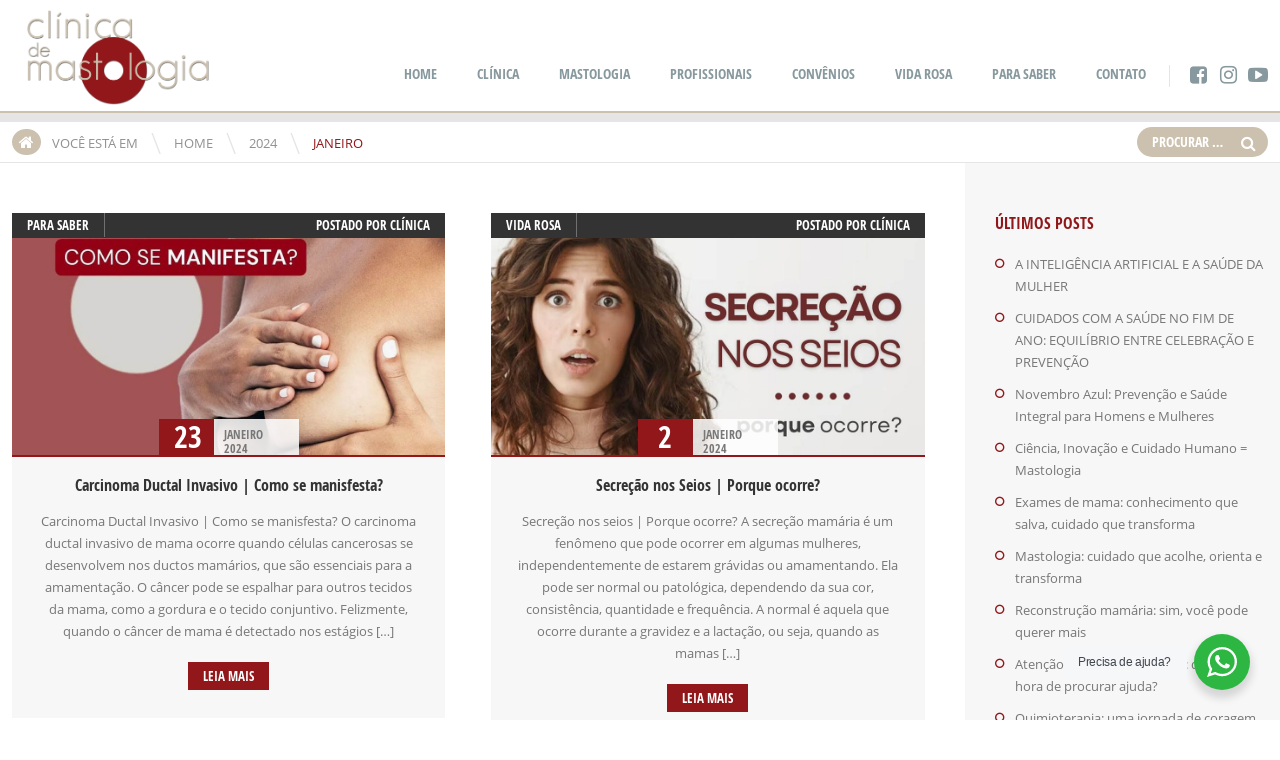

--- FILE ---
content_type: text/html; charset=UTF-8
request_url: https://clinicademastologia.com/2024/01/
body_size: 58082
content:
<!doctype html>
<!--[if IE 8]>
<html lang="pt-BR"  class="lang-pt_BR  ie ie8">
<![endif]-->
<!--[if !(IE 7) | !(IE 8)]><!-->
<html lang="pt-BR" class="lang-pt_BR ">
<!--<![endif]-->
<head>
	<meta charset="UTF-8" />
	<meta name="viewport" content="width=device-width, target-densityDpi=device-dpi" />
	<link rel="profile" href="http://gmpg.org/xfn/11" />
	<link rel="pingback" href="https://clinicademastologia.com/xmlrpc.php" />

		<link href="https://clinicademastologia.com/wp-content/themes/doctor2/design/img/favicon.png" rel="icon" type="image/x-icon" />

	<title>janeiro 2024 - Clinica de Mastologia</title>

	

	

	<!--[if lt IE 9]>
	<script>
	document.createElement('header');
	document.createElement('nav');
	document.createElement('section');
	document.createElement('article');
	document.createElement('aside');
	document.createElement('footer');
	document.createElement('hgroup');
	</script>
	<![endif]-->

	<meta name='robots' content='noindex, follow' />

	<!-- This site is optimized with the Yoast SEO plugin v21.3 - https://yoast.com/wordpress/plugins/seo/ -->
	<meta property="og:locale" content="pt_BR" />
	<meta property="og:type" content="website" />
	<meta property="og:title" content="janeiro 2024 - Clinica de Mastologia" />
	<meta property="og:url" content="https://clinicademastologia.com/2024/01/" />
	<meta property="og:site_name" content="Clinica de Mastologia" />
	<meta name="twitter:card" content="summary_large_image" />
	<script type="application/ld+json" class="yoast-schema-graph">{"@context":"https://schema.org","@graph":[{"@type":"CollectionPage","@id":"https://clinicademastologia.com/2024/01/","url":"https://clinicademastologia.com/2024/01/","name":"janeiro 2024 - Clinica de Mastologia","isPartOf":{"@id":"https://clinicademastologia.com/#website"},"primaryImageOfPage":{"@id":"https://clinicademastologia.com/2024/01/#primaryimage"},"image":{"@id":"https://clinicademastologia.com/2024/01/#primaryimage"},"thumbnailUrl":"https://clinicademastologia.com/wp-content/uploads/carcinoma-como-se-manifesta.jpg","breadcrumb":{"@id":"https://clinicademastologia.com/2024/01/#breadcrumb"},"inLanguage":"pt-BR"},{"@type":"ImageObject","inLanguage":"pt-BR","@id":"https://clinicademastologia.com/2024/01/#primaryimage","url":"https://clinicademastologia.com/wp-content/uploads/carcinoma-como-se-manifesta.jpg","contentUrl":"https://clinicademastologia.com/wp-content/uploads/carcinoma-como-se-manifesta.jpg","width":1000,"height":500},{"@type":"BreadcrumbList","@id":"https://clinicademastologia.com/2024/01/#breadcrumb","itemListElement":[{"@type":"ListItem","position":1,"name":"Início","item":"https://clinicademastologia.com/"},{"@type":"ListItem","position":2,"name":"Arquivos para janeiro 2024"}]},{"@type":"WebSite","@id":"https://clinicademastologia.com/#website","url":"https://clinicademastologia.com/","name":"Clinica de Mastologia","description":"Clinica de Mastologia","potentialAction":[{"@type":"SearchAction","target":{"@type":"EntryPoint","urlTemplate":"https://clinicademastologia.com/?s={search_term_string}"},"query-input":"required name=search_term_string"}],"inLanguage":"pt-BR"}]}</script>
	<!-- / Yoast SEO plugin. -->


<link rel='dns-prefetch' href='//www.googletagmanager.com' />
<link rel="alternate" type="application/rss+xml" title="Feed para Clinica de Mastologia &raquo;" href="https://clinicademastologia.com/feed/" />
<link rel="alternate" type="application/rss+xml" title="Feed de comentários para Clinica de Mastologia &raquo;" href="https://clinicademastologia.com/comments/feed/" />
<script type="text/javascript">
window._wpemojiSettings = {"baseUrl":"https:\/\/s.w.org\/images\/core\/emoji\/14.0.0\/72x72\/","ext":".png","svgUrl":"https:\/\/s.w.org\/images\/core\/emoji\/14.0.0\/svg\/","svgExt":".svg","source":{"concatemoji":"https:\/\/clinicademastologia.com\/wp-includes\/js\/wp-emoji-release.min.js?ver=6.2.8"}};
/*! This file is auto-generated */
!function(e,a,t){var n,r,o,i=a.createElement("canvas"),p=i.getContext&&i.getContext("2d");function s(e,t){p.clearRect(0,0,i.width,i.height),p.fillText(e,0,0);e=i.toDataURL();return p.clearRect(0,0,i.width,i.height),p.fillText(t,0,0),e===i.toDataURL()}function c(e){var t=a.createElement("script");t.src=e,t.defer=t.type="text/javascript",a.getElementsByTagName("head")[0].appendChild(t)}for(o=Array("flag","emoji"),t.supports={everything:!0,everythingExceptFlag:!0},r=0;r<o.length;r++)t.supports[o[r]]=function(e){if(p&&p.fillText)switch(p.textBaseline="top",p.font="600 32px Arial",e){case"flag":return s("\ud83c\udff3\ufe0f\u200d\u26a7\ufe0f","\ud83c\udff3\ufe0f\u200b\u26a7\ufe0f")?!1:!s("\ud83c\uddfa\ud83c\uddf3","\ud83c\uddfa\u200b\ud83c\uddf3")&&!s("\ud83c\udff4\udb40\udc67\udb40\udc62\udb40\udc65\udb40\udc6e\udb40\udc67\udb40\udc7f","\ud83c\udff4\u200b\udb40\udc67\u200b\udb40\udc62\u200b\udb40\udc65\u200b\udb40\udc6e\u200b\udb40\udc67\u200b\udb40\udc7f");case"emoji":return!s("\ud83e\udef1\ud83c\udffb\u200d\ud83e\udef2\ud83c\udfff","\ud83e\udef1\ud83c\udffb\u200b\ud83e\udef2\ud83c\udfff")}return!1}(o[r]),t.supports.everything=t.supports.everything&&t.supports[o[r]],"flag"!==o[r]&&(t.supports.everythingExceptFlag=t.supports.everythingExceptFlag&&t.supports[o[r]]);t.supports.everythingExceptFlag=t.supports.everythingExceptFlag&&!t.supports.flag,t.DOMReady=!1,t.readyCallback=function(){t.DOMReady=!0},t.supports.everything||(n=function(){t.readyCallback()},a.addEventListener?(a.addEventListener("DOMContentLoaded",n,!1),e.addEventListener("load",n,!1)):(e.attachEvent("onload",n),a.attachEvent("onreadystatechange",function(){"complete"===a.readyState&&t.readyCallback()})),(e=t.source||{}).concatemoji?c(e.concatemoji):e.wpemoji&&e.twemoji&&(c(e.twemoji),c(e.wpemoji)))}(window,document,window._wpemojiSettings);
</script>
<style type="text/css">
img.wp-smiley,
img.emoji {
	display: inline !important;
	border: none !important;
	box-shadow: none !important;
	height: 1em !important;
	width: 1em !important;
	margin: 0 0.07em !important;
	vertical-align: -0.1em !important;
	background: none !important;
	padding: 0 !important;
}
</style>
	<link rel='stylesheet' id='wp-block-library-css' href='https://clinicademastologia.com/wp-includes/css/dist/block-library/style.min.css?ver=6.2.8' type='text/css' media='all' />
<link rel='stylesheet' id='nta-css-popup-css' href='https://clinicademastologia.com/wp-content/plugins/wp-whatsapp/assets/dist/css/style.css?ver=6.2.8' type='text/css' media='all' />
<link rel='stylesheet' id='classic-theme-styles-css' href='https://clinicademastologia.com/wp-includes/css/classic-themes.min.css?ver=6.2.8' type='text/css' media='all' />
<style id='global-styles-inline-css' type='text/css'>
body{--wp--preset--color--black: #000000;--wp--preset--color--cyan-bluish-gray: #abb8c3;--wp--preset--color--white: #ffffff;--wp--preset--color--pale-pink: #f78da7;--wp--preset--color--vivid-red: #cf2e2e;--wp--preset--color--luminous-vivid-orange: #ff6900;--wp--preset--color--luminous-vivid-amber: #fcb900;--wp--preset--color--light-green-cyan: #7bdcb5;--wp--preset--color--vivid-green-cyan: #00d084;--wp--preset--color--pale-cyan-blue: #8ed1fc;--wp--preset--color--vivid-cyan-blue: #0693e3;--wp--preset--color--vivid-purple: #9b51e0;--wp--preset--gradient--vivid-cyan-blue-to-vivid-purple: linear-gradient(135deg,rgba(6,147,227,1) 0%,rgb(155,81,224) 100%);--wp--preset--gradient--light-green-cyan-to-vivid-green-cyan: linear-gradient(135deg,rgb(122,220,180) 0%,rgb(0,208,130) 100%);--wp--preset--gradient--luminous-vivid-amber-to-luminous-vivid-orange: linear-gradient(135deg,rgba(252,185,0,1) 0%,rgba(255,105,0,1) 100%);--wp--preset--gradient--luminous-vivid-orange-to-vivid-red: linear-gradient(135deg,rgba(255,105,0,1) 0%,rgb(207,46,46) 100%);--wp--preset--gradient--very-light-gray-to-cyan-bluish-gray: linear-gradient(135deg,rgb(238,238,238) 0%,rgb(169,184,195) 100%);--wp--preset--gradient--cool-to-warm-spectrum: linear-gradient(135deg,rgb(74,234,220) 0%,rgb(151,120,209) 20%,rgb(207,42,186) 40%,rgb(238,44,130) 60%,rgb(251,105,98) 80%,rgb(254,248,76) 100%);--wp--preset--gradient--blush-light-purple: linear-gradient(135deg,rgb(255,206,236) 0%,rgb(152,150,240) 100%);--wp--preset--gradient--blush-bordeaux: linear-gradient(135deg,rgb(254,205,165) 0%,rgb(254,45,45) 50%,rgb(107,0,62) 100%);--wp--preset--gradient--luminous-dusk: linear-gradient(135deg,rgb(255,203,112) 0%,rgb(199,81,192) 50%,rgb(65,88,208) 100%);--wp--preset--gradient--pale-ocean: linear-gradient(135deg,rgb(255,245,203) 0%,rgb(182,227,212) 50%,rgb(51,167,181) 100%);--wp--preset--gradient--electric-grass: linear-gradient(135deg,rgb(202,248,128) 0%,rgb(113,206,126) 100%);--wp--preset--gradient--midnight: linear-gradient(135deg,rgb(2,3,129) 0%,rgb(40,116,252) 100%);--wp--preset--duotone--dark-grayscale: url('#wp-duotone-dark-grayscale');--wp--preset--duotone--grayscale: url('#wp-duotone-grayscale');--wp--preset--duotone--purple-yellow: url('#wp-duotone-purple-yellow');--wp--preset--duotone--blue-red: url('#wp-duotone-blue-red');--wp--preset--duotone--midnight: url('#wp-duotone-midnight');--wp--preset--duotone--magenta-yellow: url('#wp-duotone-magenta-yellow');--wp--preset--duotone--purple-green: url('#wp-duotone-purple-green');--wp--preset--duotone--blue-orange: url('#wp-duotone-blue-orange');--wp--preset--font-size--small: 13px;--wp--preset--font-size--medium: 20px;--wp--preset--font-size--large: 36px;--wp--preset--font-size--x-large: 42px;--wp--preset--spacing--20: 0.44rem;--wp--preset--spacing--30: 0.67rem;--wp--preset--spacing--40: 1rem;--wp--preset--spacing--50: 1.5rem;--wp--preset--spacing--60: 2.25rem;--wp--preset--spacing--70: 3.38rem;--wp--preset--spacing--80: 5.06rem;--wp--preset--shadow--natural: 6px 6px 9px rgba(0, 0, 0, 0.2);--wp--preset--shadow--deep: 12px 12px 50px rgba(0, 0, 0, 0.4);--wp--preset--shadow--sharp: 6px 6px 0px rgba(0, 0, 0, 0.2);--wp--preset--shadow--outlined: 6px 6px 0px -3px rgba(255, 255, 255, 1), 6px 6px rgba(0, 0, 0, 1);--wp--preset--shadow--crisp: 6px 6px 0px rgba(0, 0, 0, 1);}:where(.is-layout-flex){gap: 0.5em;}body .is-layout-flow > .alignleft{float: left;margin-inline-start: 0;margin-inline-end: 2em;}body .is-layout-flow > .alignright{float: right;margin-inline-start: 2em;margin-inline-end: 0;}body .is-layout-flow > .aligncenter{margin-left: auto !important;margin-right: auto !important;}body .is-layout-constrained > .alignleft{float: left;margin-inline-start: 0;margin-inline-end: 2em;}body .is-layout-constrained > .alignright{float: right;margin-inline-start: 2em;margin-inline-end: 0;}body .is-layout-constrained > .aligncenter{margin-left: auto !important;margin-right: auto !important;}body .is-layout-constrained > :where(:not(.alignleft):not(.alignright):not(.alignfull)){max-width: var(--wp--style--global--content-size);margin-left: auto !important;margin-right: auto !important;}body .is-layout-constrained > .alignwide{max-width: var(--wp--style--global--wide-size);}body .is-layout-flex{display: flex;}body .is-layout-flex{flex-wrap: wrap;align-items: center;}body .is-layout-flex > *{margin: 0;}:where(.wp-block-columns.is-layout-flex){gap: 2em;}.has-black-color{color: var(--wp--preset--color--black) !important;}.has-cyan-bluish-gray-color{color: var(--wp--preset--color--cyan-bluish-gray) !important;}.has-white-color{color: var(--wp--preset--color--white) !important;}.has-pale-pink-color{color: var(--wp--preset--color--pale-pink) !important;}.has-vivid-red-color{color: var(--wp--preset--color--vivid-red) !important;}.has-luminous-vivid-orange-color{color: var(--wp--preset--color--luminous-vivid-orange) !important;}.has-luminous-vivid-amber-color{color: var(--wp--preset--color--luminous-vivid-amber) !important;}.has-light-green-cyan-color{color: var(--wp--preset--color--light-green-cyan) !important;}.has-vivid-green-cyan-color{color: var(--wp--preset--color--vivid-green-cyan) !important;}.has-pale-cyan-blue-color{color: var(--wp--preset--color--pale-cyan-blue) !important;}.has-vivid-cyan-blue-color{color: var(--wp--preset--color--vivid-cyan-blue) !important;}.has-vivid-purple-color{color: var(--wp--preset--color--vivid-purple) !important;}.has-black-background-color{background-color: var(--wp--preset--color--black) !important;}.has-cyan-bluish-gray-background-color{background-color: var(--wp--preset--color--cyan-bluish-gray) !important;}.has-white-background-color{background-color: var(--wp--preset--color--white) !important;}.has-pale-pink-background-color{background-color: var(--wp--preset--color--pale-pink) !important;}.has-vivid-red-background-color{background-color: var(--wp--preset--color--vivid-red) !important;}.has-luminous-vivid-orange-background-color{background-color: var(--wp--preset--color--luminous-vivid-orange) !important;}.has-luminous-vivid-amber-background-color{background-color: var(--wp--preset--color--luminous-vivid-amber) !important;}.has-light-green-cyan-background-color{background-color: var(--wp--preset--color--light-green-cyan) !important;}.has-vivid-green-cyan-background-color{background-color: var(--wp--preset--color--vivid-green-cyan) !important;}.has-pale-cyan-blue-background-color{background-color: var(--wp--preset--color--pale-cyan-blue) !important;}.has-vivid-cyan-blue-background-color{background-color: var(--wp--preset--color--vivid-cyan-blue) !important;}.has-vivid-purple-background-color{background-color: var(--wp--preset--color--vivid-purple) !important;}.has-black-border-color{border-color: var(--wp--preset--color--black) !important;}.has-cyan-bluish-gray-border-color{border-color: var(--wp--preset--color--cyan-bluish-gray) !important;}.has-white-border-color{border-color: var(--wp--preset--color--white) !important;}.has-pale-pink-border-color{border-color: var(--wp--preset--color--pale-pink) !important;}.has-vivid-red-border-color{border-color: var(--wp--preset--color--vivid-red) !important;}.has-luminous-vivid-orange-border-color{border-color: var(--wp--preset--color--luminous-vivid-orange) !important;}.has-luminous-vivid-amber-border-color{border-color: var(--wp--preset--color--luminous-vivid-amber) !important;}.has-light-green-cyan-border-color{border-color: var(--wp--preset--color--light-green-cyan) !important;}.has-vivid-green-cyan-border-color{border-color: var(--wp--preset--color--vivid-green-cyan) !important;}.has-pale-cyan-blue-border-color{border-color: var(--wp--preset--color--pale-cyan-blue) !important;}.has-vivid-cyan-blue-border-color{border-color: var(--wp--preset--color--vivid-cyan-blue) !important;}.has-vivid-purple-border-color{border-color: var(--wp--preset--color--vivid-purple) !important;}.has-vivid-cyan-blue-to-vivid-purple-gradient-background{background: var(--wp--preset--gradient--vivid-cyan-blue-to-vivid-purple) !important;}.has-light-green-cyan-to-vivid-green-cyan-gradient-background{background: var(--wp--preset--gradient--light-green-cyan-to-vivid-green-cyan) !important;}.has-luminous-vivid-amber-to-luminous-vivid-orange-gradient-background{background: var(--wp--preset--gradient--luminous-vivid-amber-to-luminous-vivid-orange) !important;}.has-luminous-vivid-orange-to-vivid-red-gradient-background{background: var(--wp--preset--gradient--luminous-vivid-orange-to-vivid-red) !important;}.has-very-light-gray-to-cyan-bluish-gray-gradient-background{background: var(--wp--preset--gradient--very-light-gray-to-cyan-bluish-gray) !important;}.has-cool-to-warm-spectrum-gradient-background{background: var(--wp--preset--gradient--cool-to-warm-spectrum) !important;}.has-blush-light-purple-gradient-background{background: var(--wp--preset--gradient--blush-light-purple) !important;}.has-blush-bordeaux-gradient-background{background: var(--wp--preset--gradient--blush-bordeaux) !important;}.has-luminous-dusk-gradient-background{background: var(--wp--preset--gradient--luminous-dusk) !important;}.has-pale-ocean-gradient-background{background: var(--wp--preset--gradient--pale-ocean) !important;}.has-electric-grass-gradient-background{background: var(--wp--preset--gradient--electric-grass) !important;}.has-midnight-gradient-background{background: var(--wp--preset--gradient--midnight) !important;}.has-small-font-size{font-size: var(--wp--preset--font-size--small) !important;}.has-medium-font-size{font-size: var(--wp--preset--font-size--medium) !important;}.has-large-font-size{font-size: var(--wp--preset--font-size--large) !important;}.has-x-large-font-size{font-size: var(--wp--preset--font-size--x-large) !important;}
.wp-block-navigation a:where(:not(.wp-element-button)){color: inherit;}
:where(.wp-block-columns.is-layout-flex){gap: 2em;}
.wp-block-pullquote{font-size: 1.5em;line-height: 1.6;}
</style>
<link rel='stylesheet' id='rs-plugin-settings-css' href='https://clinicademastologia.com/wp-content/plugins/revslider/public/assets/css/rs6.css?ver=6.1.3' type='text/css' media='all' />
<style id='rs-plugin-settings-inline-css' type='text/css'>
#rs-demo-id {}
</style>
<link rel='stylesheet' id='wppopups-base-css' href='https://clinicademastologia.com/wp-content/plugins/wp-popups-lite/src/assets/css/wppopups-base.css?ver=2.2.0.3' type='text/css' media='all' />
<link rel='stylesheet' id='jquery-colorbox-css' href='https://clinicademastologia.com/wp-content/themes/doctor2/ait-theme/assets/colorbox/colorbox.min.css?ver=1.4.27' type='text/css' media='all' />
<link rel='stylesheet' id='jquery-selectbox-css' href='https://clinicademastologia.com/wp-content/themes/doctor2/design/css/libs/jquery.selectbox.css?ver=6.2.8' type='text/css' media='all' />
<link rel='stylesheet' id='font-awesome-css' href='https://clinicademastologia.com/wp-content/themes/doctor2/design/css/libs/font-awesome.css?ver=6.2.8' type='text/css' media='all' />
<link rel='stylesheet' id='jquery-ui-css-css' href='https://clinicademastologia.com/wp-content/themes/doctor2/ait-theme/assets/jquery-ui-css/jquery-ui.css?ver=1.8.24' type='text/css' media='all' />
<link rel='stylesheet' id='elm-posts-base-css' href='https://clinicademastologia.com/wp-content/themes/doctor2/ait-theme/elements/posts/design/css/base-style.css?ver=6.2.8' type='text/css' media='all' />
<link rel='stylesheet' id='ait-theme-main-base-style-css' href='https://clinicademastologia.com/wp-content/uploads/cache/doctor2/base-1.71.css?ver=1760705603' type='text/css' media='all' />
<link rel='stylesheet' id='ait-theme-main-style-css' href='https://clinicademastologia.com/wp-content/uploads/cache/doctor2/style-1.71.css?ver=1760705603' type='text/css' media='all' />
<style id='ait-theme-main-style-inline-css' type='text/css'>
.page-title{background:none no-repeat center center scroll rgba(0,119,146,0.9);}.page-title .entry-header.has-image,.layout-wide .page-title .entry-header.has-image:before{background:rgba(0,119,146,0.9);}.page-title h1,.page-title .page-description,.page-title .entry-data li a,.page-title .author,.page-title .author a,.page-title .nav-single a .meta-nav:before{color:#fff !important;}#elm-content-1-main{background-repeat:repeat;background-attachment:scroll;background-position:top center;margin-top:px;padding-top:px;padding-bottom:px;margin-bottom:px;}.elements-sidebar-wrap #elm-content-1-main{margin-top:px;padding-top:px;padding-bottom:px;margin-bottom:px;}.elm-content-1{clear:both;}#elm-posts-_ee22a9ce95a0d48-main{background-color:#f6f7f7;background-repeat:repeat;background-attachment:scroll;background-position:top center;margin-top:px;padding-top:px;padding-bottom:0px;margin-bottom:0px;}.elements-sidebar-wrap #elm-posts-_ee22a9ce95a0d48-main{margin-top:px;padding-top:px;padding-bottom:0px;margin-bottom:0px;}.elm-posts-_ee22a9ce95a0d48{clear:both;}#elm-facilities-_e558ba24597c01-main{background-repeat:repeat;background-attachment:scroll;background-position:top center;margin-top:0px;padding-top:0px;padding-bottom:0px;margin-bottom:0px;}.elements-sidebar-wrap #elm-facilities-_e558ba24597c01-main{margin-top:0px;padding-top:0px;padding-bottom:0px;margin-bottom:0px;}#elm-facilities-_e558ba24597c01-main .elm-facilities{background-color:#91171a;}.elm-facilities-_e558ba24597c01{clear:both;}
</style>
<link rel='stylesheet' id='ait-preloading-effects-css' href='https://clinicademastologia.com/wp-content/uploads/cache/doctor2/preloading-1.71.css?ver=1760705603' type='text/css' media='all' />
<link rel='stylesheet' id='ait-typography-style-css' href='https://clinicademastologia.com/wp-content/uploads/cache/doctor2/typography-1.71-pt_BR.css?ver=1760705604' type='text/css' media='all' />
<style id='ait-typography-style-inline-css' type='text/css'>
html {
    background: none #fff no-repeat scroll top center;
}
h2.elm-maintitle {font-size:2em;}
.member-position-title {
    display: none;
}
.fa-instagram {font-size: 1.45em;}

.site-header { border-bottom: 2px solid rgb(204, 193, 175);}
.social-icons li a {
    padding: 0px;
}
.elm-facilities .item .item-thumbnail {
    top: 10px;
    left: 30px;
    width: 80px;
}
.elm-facilities .item .item-thumbnail .item-icon::before, .elm-facilities .item .item-thumbnail .item-icon::after {
    content: "";
    position: absolute;
    left: 0;
    width: 0;
    border-left: 30px solid transparent !important;
    border-right: 30px solid transparent !important;
    display:none;
}
.elm-facilities .item .item-thumbnail .item-icon {
    width: 80px;
    height: 80px;
    margin: 0px 0;
    border-radius:100%;
}
.elm-facilities .item .item-thumbnail .item-icon img {
    height: 55px;
    margin-top: 13px;
}
.fa-youtube-play::before {
    font-size: 20px;
}
.fa-facebook-square::before {
    font-size: 20px;
}
@media (min-width: 801px){
.site-logo { max-width: 30%; }
}

.elm-facilities .facilities-container { display: flex; display: -webkit-flex; flex-flow: wrap; -webkit-flex-flow: wrap; }
.elm-facilities .item { flex: auto; -webkit-flex: auto; }

.site-logo {
    width: 15% !important;
    padding: 0px 0px 0px 15px;
}
.header-container {
    padding-top: 10px !important;
    padding-bottom: 0px !important;
}
.site-tools {
    padding-top: 45px !important;
}

.page-title .entry-header{
    margin-left: 0px !important;
    padding: 0px 0px !important;
}
.page-title{
 background: none no-repeat center center scroll rgba(172,23,26,0.85) !important;
}
.entry-title-wrap{
 opacity:0;
}
.entry-title-wrap h1{
 height:20px;
}
.search-form .search-field{
 width:80px !important;
}
.elm-infopanel-main .thumbnail-container{
 width:30% !important;
}
.elm-infopanel-main .panel-container > div{
 padding: 70px 40px 40px !important;
}
.elm-infopanel-main .tabs-container ul li a{
 padding: 12px 12px 10px;
 padding-left: 20px !important;
 text-transform: none;
}
.elm-infopanel-main .tabs-container ul {
    background: #b85254 !important;
}
.elm-contact-form-main form p .input-row .input-label .label {
    padding: 6px 10px !important;
}
.elm-contact-form-main form p .input-row .input-wrap {
    padding: 0px 3px !important;
}
.layout-wide .page-title .author {
    margin: 15px 0 0 0 !important;
    padding: 3px 20px 8px 20px !important;
}
.page-title .page-description {
    display: none !important;
}
.entry-title-wrap h1 {
    height: 0px !important;
}
.page-title .nav-single {
    float: left !important;
    margin: 14px 0 0 !important;
}
.page-title .post-title .entry-title-wrap {
    opacity: 1 !important;
    margin-left: 205px !important;
}
.breadcrumb {
    padding: 5px 0px;
    border-top: 9px solid rgba(0,0,0,0.1);
    text-transform: uppercase;
}
.hentry .nothumbnail .entry-thumbnail{
    background: none !important;
    min-height: none !important;
}
.page-title:after{
    height: 0 !important;
}
.elm-main.carousel-enabled .carousel-arrows .arrow-left {
    left: 0px;
}
.elm-main.carousel-enabled .carousel-arrows .arrow-right {
    right: 0px;
}
@media (max-width: 768px){
.site-logo {
    margin-bottom: 0px;
    width: 50% !important;padding:0px 25%;
}
.site-tools {
    padding-top: 0px !important;
}
div#elm-revolution-slider-5 {
    display: none;
}
.elm-infopanel-main .panel-container.image-present > div:first-child {
    display: none;
}
}
.fa-heart::before {
    content: "\f004";
    display: none;
}

.elm-services-main .item3 .item-thumbnail .item-thumb-img {
    background-image: url('https://clinicademastologia.com/wp-content/uploads/logo-50x50-1.png');
}

.elm-portfolio .portfolio-item-type-video.portfolio-item-img::after{
background: #91171a;
}

.elm-portfolio .portfolio-item .portfolio-item-type-video .portfolio-item-img-wrap, .elm-portfolio .portfolio-item .portfolio-item-type-video .portfolio-item-icon{
border:0px;
}

.gallery .gallery-icon img {border:0 !important;}

.contatoClass .caixaContato .nomesLista h3 {cursor:pointer;}
.contatoClass .caixaContato .nomesLista h3.open{text-decoration:underline;color: #91171a;}
.contatoClass .caixaContato .nomesLista h3:hover{text-decoration:underline;color: #91171a;}
.contatoClass .caixaContato .mapaClose {display:none;}
.contatoClass .caixaContato .mapaOpen {display:block;}
.elm-posts-main .layout-box .item-author {font-size:10px;}
#respond form label {background: #91171a;}
#respond .comment-form-cookies-consent label {width:94%;}
#respond form input[type="text"], 
#respond form input[type="email"], 
#respond form input[type="url"], 
#respond form textarea {width:85%;}
#respond form p.form-submit {margin-right: 4%;}
</style>
<script type='text/javascript' id='jquery-core-js-extra'>
/* <![CDATA[ */
var AitSettings = {"home":{"url":"https:\/\/clinicademastologia.com"},"ajax":{"url":"https:\/\/clinicademastologia.com\/wp-admin\/admin-ajax.php","actions":[]},"paths":{"theme":"https:\/\/clinicademastologia.com\/wp-content\/themes\/doctor2","css":"https:\/\/clinicademastologia.com\/wp-content\/themes\/doctor2\/design\/css","js":"https:\/\/clinicademastologia.com\/wp-content\/themes\/doctor2\/design\/js","img":"https:\/\/clinicademastologia.com\/wp-content\/themes\/doctor2\/design\/img"},"l10n":{"datetimes":{"dateFormat":"d \\dd\\e MM \\dd\\e yy","startOfWeek":"0"}}};
/* ]]> */
</script>
<script type='text/javascript' src='https://clinicademastologia.com/wp-includes/js/jquery/jquery.min.js?ver=3.6.4' id='jquery-core-js'></script>
<script type='text/javascript' src='https://clinicademastologia.com/wp-includes/js/jquery/jquery-migrate.min.js?ver=3.4.0' id='jquery-migrate-js'></script>
<script type='text/javascript' src='https://clinicademastologia.com/wp-content/plugins/revslider/public/assets/js/revolution.tools.min.js?ver=6.0' id='tp-tools-js'></script>
<script type='text/javascript' src='https://clinicademastologia.com/wp-content/plugins/revslider/public/assets/js/rs6.min.js?ver=6.1.3' id='revmin-js'></script>

<!-- Snippet da etiqueta do Google (gtag.js) adicionado pelo Site Kit -->
<!-- Snippet do Google Análises adicionado pelo Site Kit -->
<script type='text/javascript' src='https://www.googletagmanager.com/gtag/js?id=GT-K8HQJ3Q' id='google_gtagjs-js' async></script>
<script type='text/javascript' id='google_gtagjs-js-after'>
window.dataLayer = window.dataLayer || [];function gtag(){dataLayer.push(arguments);}
gtag("set","linker",{"domains":["clinicademastologia.com"]});
gtag("js", new Date());
gtag("set", "developer_id.dZTNiMT", true);
gtag("config", "GT-K8HQJ3Q");
</script>
<link rel="https://api.w.org/" href="https://clinicademastologia.com/wp-json/" /><link rel="EditURI" type="application/rsd+xml" title="RSD" href="https://clinicademastologia.com/xmlrpc.php?rsd" />
<link rel="wlwmanifest" type="application/wlwmanifest+xml" href="https://clinicademastologia.com/wp-includes/wlwmanifest.xml" />
<meta name="generator" content="WordPress 6.2.8" />
<meta name="generator" content="Site Kit by Google 1.163.0" /><meta name="generator" content="Powered by Slider Revolution 6.1.3 - responsive, Mobile-Friendly Slider Plugin for WordPress with comfortable drag and drop interface." />
<script type="text/javascript">function setREVStartSize(t){try{var h,e=document.getElementById(t.c).parentNode.offsetWidth;if(e=0===e||isNaN(e)?window.innerWidth:e,t.tabw=void 0===t.tabw?0:parseInt(t.tabw),t.thumbw=void 0===t.thumbw?0:parseInt(t.thumbw),t.tabh=void 0===t.tabh?0:parseInt(t.tabh),t.thumbh=void 0===t.thumbh?0:parseInt(t.thumbh),t.tabhide=void 0===t.tabhide?0:parseInt(t.tabhide),t.thumbhide=void 0===t.thumbhide?0:parseInt(t.thumbhide),t.mh=void 0===t.mh||""==t.mh||"auto"===t.mh?0:parseInt(t.mh,0),"fullscreen"===t.layout||"fullscreen"===t.l)h=Math.max(t.mh,window.innerHeight);else{for(var i in t.gw=Array.isArray(t.gw)?t.gw:[t.gw],t.rl)void 0!==t.gw[i]&&0!==t.gw[i]||(t.gw[i]=t.gw[i-1]);for(var i in t.gh=void 0===t.el||""===t.el||Array.isArray(t.el)&&0==t.el.length?t.gh:t.el,t.gh=Array.isArray(t.gh)?t.gh:[t.gh],t.rl)void 0!==t.gh[i]&&0!==t.gh[i]||(t.gh[i]=t.gh[i-1]);var r,a=new Array(t.rl.length),n=0;for(var i in t.tabw=t.tabhide>=e?0:t.tabw,t.thumbw=t.thumbhide>=e?0:t.thumbw,t.tabh=t.tabhide>=e?0:t.tabh,t.thumbh=t.thumbhide>=e?0:t.thumbh,t.rl)a[i]=t.rl[i]<window.innerWidth?0:t.rl[i];for(var i in r=a[0],a)r>a[i]&&0<a[i]&&(r=a[i],n=i);var d=e>t.gw[n]+t.tabw+t.thumbw?1:(e-(t.tabw+t.thumbw))/t.gw[n];h=t.gh[n]*d+(t.tabh+t.thumbh)}void 0===window.rs_init_css&&(window.rs_init_css=document.head.appendChild(document.createElement("style"))),document.getElementById(t.c).height=h,window.rs_init_css.innerHTML+="#"+t.c+"_wrapper { height: "+h+"px }"}catch(t){console.log("Failure at Presize of Slider:"+t)}};</script>
 
</head>
<body class="archive date element-sidebars-boundary-start element-content element-posts element-sidebars-boundary-end element-facilities element-page-title element-seo right-sidebar layout-wide">

	<div id="page" class="hfeed page-container">






			<header id="masthead" class="site-header" role="banner">
				<div class="header-container grid-main">
					<div class="site-logo">
						<a href="https://clinicademastologia.com/" title="Clinica de Mastologia" rel="home"><img src="https://clinicademastologia.com/wp-content/uploads/logo-masto.fw_-1.png" alt="logo" /></a>
					</div>

					<div class="site-tools">

						<div class="menu-container">
							<nav class="main-nav" role="navigation">
								<div class="main-nav-wrap">
									<h3 class="menu-toggle">Menu</h3>
<div class="nav-menu-container nav-menu-main megaWrapper"><ul id="menu-main-menu" class="ait-megamenu"><li id="menu-item-137" class="menu-item menu-item-type-post_type menu-item-object-page menu-item-home"><a href="https://clinicademastologia.com/">HOME</a></li>
<li id="menu-item-520" class="menu-item menu-item-type-post_type menu-item-object-page"><a href="https://clinicademastologia.com/clinica/">CLÍNICA</a></li>
<li id="menu-item-528" class="menu-item menu-item-type-post_type menu-item-object-page"><a href="https://clinicademastologia.com/mastologia/">MASTOLOGIA</a></li>
<li id="menu-item-519" class="menu-item menu-item-type-post_type menu-item-object-page"><a href="https://clinicademastologia.com/profissionais/">PROFISSIONAIS</a></li>
<li id="menu-item-2600" class="menu-item menu-item-type-post_type menu-item-object-page"><a href="https://clinicademastologia.com/convenios/">CONVÊNIOS</a></li>
<li id="menu-item-3090" class="menu-item menu-item-type-post_type menu-item-object-page"><a href="https://clinicademastologia.com/vida-rosa-2/">VIDA ROSA</a></li>
<li id="menu-item-138" class="menu-item menu-item-type-post_type menu-item-object-page current_page_parent"><a href="https://clinicademastologia.com/blog/">PARA SABER</a></li>
<li id="menu-item-192" class="menu-item menu-item-type-post_type menu-item-object-page"><a href="https://clinicademastologia.com/contato/">CONTATO</a></li>
</ul></div>								</div>
							</nav>
						</div>

<div class="social-icons">
	<ul><!--
			--><li class="iconFont">
				<a href="https://www.facebook.com/clinicademastologia/" target="_blank">
						<i class="fa fa-facebook-square"></i>
					<span class="s-title">Facebook</span>
				</a>
			</li><!--
			--><li class="iconFont">
				<a href="https://www.instagram.com/clinicademastologia/" target="_blank">
						<i class="fa fa-instagram"></i>
					<span class="s-title">Instagram</span>
				</a>
			</li><!--
			--><li class="iconFont">
				<a href="https://www.youtube.com/channel/UCUX50KJCPbR4Xrmq3veNP7A/feed" target="_blank">
						<i class="fa fa-youtube-play"></i>
					<span class="s-title">Youtube</span>
				</a>
			</li><!--
	--></ul>
</div>


					</div>

				</div>
			</header><!-- #masthead -->


		<div class="sticky-menu menu-container" >
			<div class="grid-main">
				<div class="site-logo">
					<a href="https://clinicademastologia.com/" title="Clinica de Mastologia" rel="home"><img src="https://clinicademastologia.com/wp-content/uploads/logo-masto.fw_-1.png" alt="logo" /></a>
				</div>
				<nav class="main-nav">
					<!-- wp menu here -->
				</nav>
			</div>
		</div>


<div id="main" class="elements">


	





	 																		
	 
	 



<div style="display: none;">
archive-title

																	
																	
																	Arquivos do Mês: <span class="title-data">janeiro 2024</span>













</div>


<div class="page-title">
	<div class="grid-main">

		<header class="entry-header">

			<div class="entry-title archive-title">


				<div class="entry-title-wrap">

					<h1>
																	
																	
																	Arquivos do Mês: <span class="title-data">janeiro 2024</span>
</h1>


					<!--
						<div class="entry-meta">
							
						</div>-->
									</div>
			</div>

			<!--
				<div class="entry-thumbnail">
					<div class="entry-thumbnail-wrap">
						<a href="" class="thumb-link">
							<span class="entry-thumbnail-icon">
								<img src="" alt="
																	
																	
																	Arquivos do Mês: <span class="title- data">janeiro 2024</span>
">
							</span>
						</a>
					</div>
				</div>-->




		</header><!-- /.entry-header -->


	</div>
</div>

<div class="breadcrumb">
	<div class="grid-main">
		<nav class="breadcrumbs"><span class="breadcrumbs-before">Você está em </span> <span class="breadcrumb-begin"><a href="https://clinicademastologia.com" title="Clinica de Mastologia" rel="home" class="breadcrumb-begin">HOME</a></span> <span class="breadcrumb-sep">\</span> <a href="https://clinicademastologia.com/2024/" title="2024">2024</a> <span class="breadcrumb-sep">\</span> <span class="breadcrumb-end">janeiro</span></nav>
		<div class="search">
<form role="search" method="get" class="search-form" action="https://clinicademastologia.com/">
	<div>
		<label>
			<span class="screen-reader-text">Procurar por:</span>
			<input type="text" class="search-field" placeholder="Procurar &hellip;" value="" name="s" title="Procurar por:" />
		</label>
		<input type="submit" class="search-submit" value="Procurar" />
	</div>
</form>
		</div>	
	</div>
</div>

	<div class="main-sections">


		<div class="elements-with-sidebar">
			<div class="elements-sidebar-wrap">
				<div class="elements-area">


				<section id="elm-content-1-main" class="elm-main elm-content-main ">

					<div class="elm-wrapper elm-content-wrapper">

<div id="primary" class="content-area">
	<div id="content" class="content-wrap" role="main">







						<article  id="post-3298"   class="post-3298 post type-post status-publish format-standard has-post-thumbnail hentry category-para-saber" >
				<header class="entry-header ">

					<div class="entry-data">
<div class="categories">

	<div class="cat-links"><ul class="post-categories">
	<li><a href="https://clinicademastologia.com/category/para-saber/">para saber</a></li></ul></div>

</div>
<span class="author vcard">

	Postado por 		<span class="auth-links">
			<a class="url fn n" href="https://clinicademastologia.com/author/admin/" title="Ver todos posts de  Clínica" rel="author">Clínica</a>
		</span>


</span>
											</div>

					<div class="entry-thumbnail">


							<div class="entry-thumbnail-wrap entry-content">
							<a href="https://clinicademastologia.com/2024/01/carcinoma-ductal-invasivo-como-se-manisfesta/" class="thumb-link">
								<span class="entry-thumbnail-icon">
									<img src="https://clinicademastologia.com/wp-content/uploads/cache/images/carcinoma-como-se-manifesta/carcinoma-como-se-manifesta-564857589.jpg" alt="Carcinoma Ductal Invasivo | Como se manisfesta?" />
								</span>
							</a>
							</div>






	<span class="entry-date ">

		
		

								 

		


			<time class="date" datetime="2024-01-23T17:11:18-03:00">
				<span class="link-day">
					23
				</span>
				<span class="link-month">
					janeiro
				</span>
				<span class="link-year">
					2024
				</span>
			</time>


	</span>


					</div>

					<div class="entry-title">
						<h2><a href="https://clinicademastologia.com/2024/01/carcinoma-ductal-invasivo-como-se-manisfesta/">Carcinoma Ductal Invasivo | Como se manisfesta?</a></h2>
					</div><!-- /.entry-title -->

				</header><!-- /.entry-header -->

				<div class="entry-content loop">
					<p>Carcinoma Ductal Invasivo | Como se manisfesta? O carcinoma ductal invasivo de mama ocorre quando células cancerosas se desenvolvem nos ductos mamários, que são essenciais para a amamentação. O câncer pode se espalhar para outros tecidos da mama, como a gordura e o tecido conjuntivo. Felizmente, quando o câncer de mama é detectado nos estágios [&hellip;]</p>

				</div><!-- .entry-content -->

				<footer class="entry-footer">
					<a href="https://clinicademastologia.com/2024/01/carcinoma-ductal-invasivo-como-se-manisfesta/" class="more">Leia mais</a>
										<!--	<span class="tags">
							Tags:  <span class="tags-links"></span>
						</span> -->
									</footer><!-- .entry-footer -->
			</article>




						<article  id="post-3295"   class="post-3295 post type-post status-publish format-standard has-post-thumbnail hentry category-vida-rosa" >
				<header class="entry-header ">

					<div class="entry-data">
<div class="categories">

	<div class="cat-links"><ul class="post-categories">
	<li><a href="https://clinicademastologia.com/category/vida-rosa/">vida rosa</a></li></ul></div>

</div>
<span class="author vcard">

	Postado por 		<span class="auth-links">
			<a class="url fn n" href="https://clinicademastologia.com/author/admin/" title="Ver todos posts de  Clínica" rel="author">Clínica</a>
		</span>


</span>
											</div>

					<div class="entry-thumbnail">


							<div class="entry-thumbnail-wrap entry-content">
							<a href="https://clinicademastologia.com/2024/01/secrecao-nos-seios-porque-ocorre/" class="thumb-link">
								<span class="entry-thumbnail-icon">
									<img src="https://clinicademastologia.com/wp-content/uploads/cache/images/secrecao-nos-seios/secrecao-nos-seios-1498950313.jpg" alt="Secreção nos Seios | Porque ocorre?" />
								</span>
							</a>
							</div>






	<span class="entry-date ">

		
		

								 

		


			<time class="date" datetime="2024-01-02T17:08:56-03:00">
				<span class="link-day">
					2
				</span>
				<span class="link-month">
					janeiro
				</span>
				<span class="link-year">
					2024
				</span>
			</time>


	</span>


					</div>

					<div class="entry-title">
						<h2><a href="https://clinicademastologia.com/2024/01/secrecao-nos-seios-porque-ocorre/">Secreção nos Seios | Porque ocorre?</a></h2>
					</div><!-- /.entry-title -->

				</header><!-- /.entry-header -->

				<div class="entry-content loop">
					<p>Secreção nos seios | Porque ocorre? A secreção mamária é um fenômeno que pode ocorrer em algumas mulheres, independentemente de estarem grávidas ou amamentando. Ela pode ser normal ou patológica, dependendo da sua cor, consistência, quantidade e frequência. A normal é aquela que ocorre durante a gravidez e a lactação, ou seja, quando as mamas [&hellip;]</p>

				</div><!-- .entry-content -->

				<footer class="entry-footer">
					<a href="https://clinicademastologia.com/2024/01/secrecao-nos-seios-porque-ocorre/" class="more">Leia mais</a>
										<!--	<span class="tags">
							Tags:  <span class="tags-links"></span>
						</span> -->
									</footer><!-- .entry-footer -->
			</article>


	
	

	
	  





	</div><!-- #content -->
</div><!-- #primary -->

<script id="elm-content-1-script">
jQuery(window).load(function(){
		jQuery("#elm-content-1-main").find('img').each(function(){
			if(jQuery(this).parent().hasClass('wp-caption')){
				jQuery(this).parent().addClass('load-finished');
			} else {
				jQuery(this).addClass('load-finished');
			}
		});
		jQuery("#elm-content-1-main").addClass('load-finished');
});
</script>
					</div><!-- .elm-wrapper -->

				</section>

				<section id="elm-posts-_ee22a9ce95a0d48-main" class="elm-main elm-posts-main elm-has-bg  elm-item-organizer-main">

					<div class="elm-wrapper elm-posts-wrapper">


	<div class="elm-mainheader align-left">
			<h2 class="elm-maintitle"><strong>Últimas postagens</strong> do blog.</h2>
	</div>


<div id="elm-posts-_ee22a9ce95a0d48" class="elm-item-organizer elm-posts">



			<div class="loading"><span class="ait-preloader">Loading&hellip;</span></div>

			<div data-cols="4" data-first="1" data-last="99" class="elm-item-organizer-container column-4 layout-box carousel-container">
					<div class="item-box carousel-item">
				<div data-id="1" class="item item1 carousel-item item-first image-present align-left">
					<a href="https://clinicademastologia.com/2026/01/a-inteligencia-artificial-e-a-saude-da-mulher/">
							<div class="item-thumbnail">
								<div class="item-thumbnail-wrap">
									<img src="https://clinicademastologia.com/wp-content/uploads/cache/images/WhatsApp-Video-2026-01-05-at-16_11_07_039/WhatsApp-Video-2026-01-05-at-16_11_07_039-1183619226.jpg" alt="A INTELIGÊNCIA ARTIFICIAL E A SAÚDE DA MULHER" />
								</div>

								<div class="item-info">
									<div class="item-date"><p><span class="item-day">6</span><span>janeiro<br />2026</span></p></div>
								</div>

							</div>
					</a>

					<div class="item-title"><h3><a href="https://clinicademastologia.com/2026/01/a-inteligencia-artificial-e-a-saude-da-mulher/">A INTELIGÊNCIA ARTIFICIAL E A SAÚDE DA MULHER</a></h3></div>

					<div class="item-text">
						<div class="item-excerpt"><p class="txtrows-4">A inteligência artificial (IA) já está transformando a saúde da mulher ao oferecer diagnósticos mais precisos e antecipados do câncer de mama, além de apoiar médicos na escolha de tratamentos personalizados. Esses avanços aumentam as chances de cura e reduzem erros que podem atrasar o cuidado adequado. IA na prevenção e diagnóstico Detecção precoce: Sistemas de IA conseguem analisar mamografias com maior rapidez e precisão, identificando sinais de câncer de mama que poderiam passar despercebidos. Estudos mostram que a tecnologia aumenta em até 22% a eficácia dos diagnósticos e reduz em mais de 25% os erros de classificação. Previsão de risco: Modelos avançados já conseguem prever a probabilidade de uma mulher desenvolver câncer de mama até cinco anos antes do aparecimento da doença, a partir da análise de exames de imagem. Isso abre espaço para estratégias de prevenção mais eficazes. IA no tratamento Personalização: A IA analisa milhões de dados clínicos para indicar quais terapias funcionam melhor em cada perfil de paciente. Isso evita a abordagem “padronizada” e aumenta as chances de sucesso. Apoio aos médicos: Ao reduzir a carga de trabalho dos radiologistas e oncologistas, a IA permite que eles se concentrem mais no cuidado humano e integral das [&hellip;]</p></div>
					</div>

					<div class="item-more">
						<div class="item-link"><a href="https://clinicademastologia.com/2026/01/a-inteligencia-artificial-e-a-saude-da-mulher/">Leia mais</a></div>
						<div class="item-author">postado por <a href="https://clinicademastologia.com/author/admin/">Clínica</a></div>
					</div>
				</div>

					</div>
					<div class="item-box carousel-item">
				<div data-id="2" class="item item2 carousel-item image-present align-left">
					<a href="https://clinicademastologia.com/2025/12/cuidados-com-a-saude-no-fim-de-ano-equilibrio-entre-celebracao-e-prevencao/">
							<div class="item-thumbnail">
								<div class="item-thumbnail-wrap">
									<img src="https://clinicademastologia.com/wp-content/uploads/cache/images/SAUDE-EM-DEZEMBRO-DRA_-GABRIELA-SANTOS/SAUDE-EM-DEZEMBRO-DRA_-GABRIELA-SANTOS-135280116.jpg" alt="CUIDADOS COM A SAÚDE NO FIM DE ANO: EQUILÍBRIO ENTRE CELEBRAÇÃO E PREVENÇÃO" />
								</div>

								<div class="item-info">
									<div class="item-date"><p><span class="item-day">3</span><span>dezembro<br />2025</span></p></div>
								</div>

							</div>
					</a>

					<div class="item-title"><h3><a href="https://clinicademastologia.com/2025/12/cuidados-com-a-saude-no-fim-de-ano-equilibrio-entre-celebracao-e-prevencao/">CUIDADOS COM A SAÚDE NO FIM DE ANO: EQUILÍBRIO ENTRE CELEBRAÇÃO E PREVENÇÃO</a></h3></div>

					<div class="item-text">
						<div class="item-excerpt"><p class="txtrows-4">Dezembro é um mês marcado por festas, viagens e reencontros. É tempo de celebrar conquistas, renovar esperanças e se permitir momentos de alegria. No entanto, a correria típica dessa época pode levar muitas pessoas a negligenciar a própria saúde. Entre compromissos sociais, excesso de alimentos calóricos, consumo de bebidas alcoólicas e a rotina alterada pelas viagens, é comum deixar de lado exames, consultas e hábitos que garantem bem-estar. O estresse de organizar tudo para o encerramento do ano também impacta diretamente o corpo e a mente. Dormir menos, comer de forma desregulada e não reservar momentos de pausa podem enfraquecer o sistema imunológico, aumentar riscos de doenças e comprometer a energia necessária para aproveitar plenamente as celebrações. Por isso, é essencial lembrar que cuidar da saúde não deve ser uma tarefa adiada para janeiro: a prevenção começa agora. Práticas simples fazem diferença. Manter uma alimentação equilibrada, incluir frutas e fibras nas refeições festivas, hidratar-se bem e moderar o consumo de álcool são atitudes que preservam o organismo. Da mesma forma, reservar tempo para descanso e atividades físicas leves ajuda a reduzir o impacto da rotina corrida. Para quem viaja, é importante planejar-se: levar medicamentos de uso contínuo, manter horários regulares [&hellip;]</p></div>
					</div>

					<div class="item-more">
						<div class="item-link"><a href="https://clinicademastologia.com/2025/12/cuidados-com-a-saude-no-fim-de-ano-equilibrio-entre-celebracao-e-prevencao/">Leia mais</a></div>
						<div class="item-author">postado por <a href="https://clinicademastologia.com/author/admin/">Clínica</a></div>
					</div>
				</div>

					</div>
					<div class="item-box carousel-item">
				<div data-id="3" class="item item3 carousel-item image-present align-left">
					<a href="https://clinicademastologia.com/2025/11/novembro-azul-prevencao-e-saude-integral-para-homens-e-mulheres/">
							<div class="item-thumbnail">
								<div class="item-thumbnail-wrap">
									<img src="https://clinicademastologia.com/wp-content/uploads/cache/images/SAUDE-DE-TODOS-EM-NOVEMBRO-AZUL-DRA_-GABRIELA-SANTOS/SAUDE-DE-TODOS-EM-NOVEMBRO-AZUL-DRA_-GABRIELA-SANTOS-3255486092.jpg" alt="Novembro Azul: Prevenção e Saúde Integral para Homens e Mulheres" />
								</div>

								<div class="item-info">
									<div class="item-date"><p><span class="item-day">5</span><span>novembro<br />2025</span></p></div>
								</div>

							</div>
					</a>

					<div class="item-title"><h3><a href="https://clinicademastologia.com/2025/11/novembro-azul-prevencao-e-saude-integral-para-homens-e-mulheres/">Novembro Azul: Prevenção e Saúde Integral para Homens e Mulheres</a></h3></div>

					<div class="item-text">
						<div class="item-excerpt"><p class="txtrows-4">Novembro Azul é uma campanha mundial de conscientização sobre o câncer de próstata, mas seu significado vai além. Ele nos lembra que a saúde não tem gênero: homens e mulheres precisam de atenção contínua, exames regulares e hábitos saudáveis para prevenir doenças e garantir qualidade de vida. SAÚDE MASCULINA: FOCO NO CÂNCER DE PRÓSTATA E ALÉM Câncer de próstata: é o segundo mais comum entre homens brasileiros. O diagnóstico precoce aumenta significativamente as chances de cura. Exames essenciais: PSA e toque retal devem ser realizados a partir dos 50 anos (ou 45 em casos de histórico familiar). Doenças cardiovasculares: homens têm maior risco de infarto e hipertensão, reforçando a importância do check-up anual. Saúde mental: culturalmente, muitos homens evitam falar sobre emoções ou procurar ajuda. O Novembro Azul também é um convite para quebrar esse tabu. SAÚDE FEMININA: PREVENÇÃO CONTÍNUA Embora outubro Rosa seja o marco da saúde feminina, novembro Azul reforça que mulheres também precisam manter cuidados regulares: Exames ginecológicos: Papanicolau e mamografia são fundamentais para prevenção de câncer de colo de útero e mama. Doenças crônicas: diabetes, hipertensão e obesidade afetam ambos os sexos e exigem acompanhamento. Saúde emocional: pausas, respiração consciente e acompanhamento psicológico são tão importantes [&hellip;]</p></div>
					</div>

					<div class="item-more">
						<div class="item-link"><a href="https://clinicademastologia.com/2025/11/novembro-azul-prevencao-e-saude-integral-para-homens-e-mulheres/">Leia mais</a></div>
						<div class="item-author">postado por <a href="https://clinicademastologia.com/author/admin/">Clínica</a></div>
					</div>
				</div>

					</div>
					<div class="item-box carousel-item">
				<div data-id="4" class="item item4 carousel-item item-last image-present align-left">
					<a href="https://clinicademastologia.com/2025/10/ciencia-inovacao-e-cuidado-humano-mastologia/">
							<div class="item-thumbnail">
								<div class="item-thumbnail-wrap">
									<img src="https://clinicademastologia.com/wp-content/uploads/cache/images/8-Dra-Gabriela-Santos-ciencia-inovacao-e-cuidados/8-Dra-Gabriela-Santos-ciencia-inovacao-e-cuidados-3911368863.png" alt="Ciência, Inovação e Cuidado Humano = Mastologia" />
								</div>

								<div class="item-info">
									<div class="item-date"><p><span class="item-day">15</span><span>outubro<br />2025</span></p></div>
								</div>

							</div>
					</a>

					<div class="item-title"><h3><a href="https://clinicademastologia.com/2025/10/ciencia-inovacao-e-cuidado-humano-mastologia/">Ciência, Inovação e Cuidado Humano = Mastologia</a></h3></div>

					<div class="item-text">
						<div class="item-excerpt"><p class="txtrows-4">A mastologia tem avançado a passos largos, impulsionada por pesquisas científicas que transformam o cenário do diagnóstico e tratamento do câncer de mama. Hoje, contamos com recursos altamente tecnológicos como biópsias guiadas por imagem, terapias-alvo e imunomoduladores, que vêm revolucionando a forma como enfrentamos a doença, com mais precisão, menos invasividade e melhores resultados. Mas inovação, por si só, não é suficiente. É preciso compromisso ético e sensibilidade humana para que cada avanço seja aplicado com segurança e respeito à individualidade de cada paciente. Por isso, participo ativamente de movimentos, congressos e grupos de estudo, sempre em busca de atualização constante. Meu propósito é claro: levar o que há de mais moderno à prática clínica, sem abrir mão do acolhimento, da escuta e da personalização do cuidado. Tecnologia com empatia: o futuro do tratamento é agora Ao unir ciência e sensibilidade, consigo oferecer a cada mulher uma abordagem personalizada, que respeita sua história, seu corpo e suas escolhas. Essa combinação tem apontado caminhos promissores para resultados positivos não apenas no tratamento, mas na qualidade de vida. A mastologia do presente é feita de conhecimento, empatia e coragem.E é nesse encontro que nasce o cuidado verdadeiro.</p></div>
					</div>

					<div class="item-more">
						<div class="item-link"><a href="https://clinicademastologia.com/2025/10/ciencia-inovacao-e-cuidado-humano-mastologia/">Leia mais</a></div>
						<div class="item-author">postado por <a href="https://clinicademastologia.com/author/admin/">Clínica</a></div>
					</div>
				</div>

					</div>
					<div class="item-box carousel-item">
				<div data-id="5" class="item item5 carousel-item item-first image-present align-left">
					<a href="https://clinicademastologia.com/2025/10/exames-de-mama-conhecimento-que-salva-cuidado-que-transforma/">
							<div class="item-thumbnail">
								<div class="item-thumbnail-wrap">
									<img src="https://clinicademastologia.com/wp-content/uploads/cache/images/7-exames-de-mama-conhecimento-que-salva-Dra-Gabriela-Santos/7-exames-de-mama-conhecimento-que-salva-Dra-Gabriela-Santos-1795306683.png" alt="Exames de mama: conhecimento que salva, cuidado que transforma" />
								</div>

								<div class="item-info">
									<div class="item-date"><p><span class="item-day">8</span><span>outubro<br />2025</span></p></div>
								</div>

							</div>
					</a>

					<div class="item-title"><h3><a href="https://clinicademastologia.com/2025/10/exames-de-mama-conhecimento-que-salva-cuidado-que-transforma/">Exames de mama: conhecimento que salva, cuidado que transforma</a></h3></div>

					<div class="item-text">
						<div class="item-excerpt"><p class="txtrows-4">Não me canso de repetir, e de ilustrar com fotos, modelos anatômicos e exemplos reais: os exames de mama são a chave para a detecção precoce do câncer de mama. E é por isso que, aqui no consultório, cada etapa é explicada com atenção, empatia e clareza. Mamografia, ultrassonografia e ressonância magnética não são apenas procedimentos técnicos. Elas são pontes para tratamentos menos invasivos, diagnósticos mais precisos e maior sobrevida. Quando realizados no tempo certo e com acompanhamento especializado, esses exames podem mudar completamente o rumo da história de uma paciente. Mais do que nunca, é fundamental transformar conhecimento em atitude. Saber que o exame existe não basta, é preciso entender sua importância, tirar dúvidas, vencer medos e fazer acontecer. Cada exame é um ato de cuidado e empoderamento Aqui, cada paciente é acolhida com escuta ativa e orientação personalizada. Explico cada exame com recursos visuais, linguagem acessível e exemplos reais, porque acredito que informação bem transmitida gera confiança e protagonismo. Cuidar das mamas é cuidar da vida. E quando a mulher compreende o valor de cada exame, ela se torna agente da própria saúde.</p></div>
					</div>

					<div class="item-more">
						<div class="item-link"><a href="https://clinicademastologia.com/2025/10/exames-de-mama-conhecimento-que-salva-cuidado-que-transforma/">Leia mais</a></div>
						<div class="item-author">postado por <a href="https://clinicademastologia.com/author/admin/">Clínica</a></div>
					</div>
				</div>

					</div>
					<div class="item-box carousel-item">
				<div data-id="6" class="item item6 carousel-item image-present align-left">
					<a href="https://clinicademastologia.com/2025/09/mastologia-cuidado-que-acolhe-orienta-e-transforma/">
							<div class="item-thumbnail">
								<div class="item-thumbnail-wrap">
									<img src="https://clinicademastologia.com/wp-content/uploads/cache/images/6-o-que-faz-um-medico-mastologista-Dra-Gabriela-Santos/6-o-que-faz-um-medico-mastologista-Dra-Gabriela-Santos-662263664.png" alt="Mastologia: cuidado que acolhe, orienta e transforma" />
								</div>

								<div class="item-info">
									<div class="item-date"><p><span class="item-day">23</span><span>setembro<br />2025</span></p></div>
								</div>

							</div>
					</a>

					<div class="item-title"><h3><a href="https://clinicademastologia.com/2025/09/mastologia-cuidado-que-acolhe-orienta-e-transforma/">Mastologia: cuidado que acolhe, orienta e transforma</a></h3></div>

					<div class="item-text">
						<div class="item-excerpt"><p class="txtrows-4">Cuidar das mamas vai muito além de exames e diagnósticos. É um ato de acolhimento, escuta e prevenção. A mastologia é uma especialidade que acompanha a mulher em todas as fases da vida, oferecendo suporte clínico, emocional e educativo. Vamos te mostrar como esse cuidado acontece na prática: Diagnóstico e prevenção: o olhar atento que salva vidas A mastologista examina, escuta e orienta. Ela avalia sinais suspeitos, solicita exames como mamografia e ultrassonografia, e realiza o diagnóstico precoce — essencial para aumentar as chances de cura e reduzir tratamentos invasivos. Cuidados para quem tem alto risco: prevenção sob medida Mulheres com histórico familiar de câncer de mama ou mutações genéticas, como BRCA1 e BRCA2, recebem atenção especial. A mastologista elabora um plano de rastreamento personalizado, que pode incluir mamografias em intervalos menores, ressonâncias magnéticas e testes genéticos. Prevenção ativa é cuidado inteligente. Tratamento clínico: nem tudo termina em cirurgia A mastologista também trata alterações benignas, como dores cíclicas, inflamações e secreções mamárias. Com medicamentos e acompanhamento contínuo, muitas dessas condições são controladas sem necessidade de intervenção cirúrgica. Apoio integral: corpo, mente e autoestima Reconstrução mamária, sexualidade, emoções e autoestima fazem parte do universo da mastologia. A especialista orienta e encaminha [&hellip;]</p></div>
					</div>

					<div class="item-more">
						<div class="item-link"><a href="https://clinicademastologia.com/2025/09/mastologia-cuidado-que-acolhe-orienta-e-transforma/">Leia mais</a></div>
						<div class="item-author">postado por <a href="https://clinicademastologia.com/author/admin/">Clínica</a></div>
					</div>
				</div>

					</div>
					<div class="item-box carousel-item">
				<div data-id="7" class="item item7 carousel-item image-present align-left">
					<a href="https://clinicademastologia.com/2025/09/reconstrucao-mamaria-sim-voce-pode-querer-mais/">
							<div class="item-thumbnail">
								<div class="item-thumbnail-wrap">
									<img src="https://clinicademastologia.com/wp-content/uploads/cache/images/5-reconstrucao-mamaria-mais-Dra-Gabriela-Santos/5-reconstrucao-mamaria-mais-Dra-Gabriela-Santos-3236827542.png" alt="Reconstrução mamária: sim, você pode querer mais" />
								</div>

								<div class="item-info">
									<div class="item-date"><p><span class="item-day">10</span><span>setembro<br />2025</span></p></div>
								</div>

							</div>
					</a>

					<div class="item-title"><h3><a href="https://clinicademastologia.com/2025/09/reconstrucao-mamaria-sim-voce-pode-querer-mais/">Reconstrução mamária: sim, você pode querer mais</a></h3></div>

					<div class="item-text">
						<div class="item-excerpt"><p class="txtrows-4">“Quero melhorar minha reconstrução… será que posso?Mesmo depois de tudo o que passei?” Essa pergunta ecoa no coração de muitas mulheres que enfrentaram o câncer de mama e passaram pela reconstrução mamária. E a resposta é clara: sim, você pode. Você tem o direito de buscar o que te faz bem — física, emocional e esteticamente. A reconstrução mamária não é apenas sobre aparência. É sobre autoestima, identidade e bem-estar. É sobre se olhar no espelho e se reconhecer com carinho. É sobre se cuidar, se respeitar e se permitir sentir-se bonita, completa e confiante. Estética não é futilidade Muitas vezes, a sociedade impõe julgamentos sobre os desejos femininos relacionados à estética, como se fossem supérfluos. Mas a verdade é que autoestima também é saúde. Quando uma mulher se sente bem com seu corpo, isso reflete em sua qualidade de vida, em sua disposição e até na forma como encara os desafios do tratamento e da recuperação. Você merece escolhas Se você sente que sua reconstrução pode ser aprimorada, seja por questões estéticas, funcionais ou emocionais, converse com sua mastologista. Existem técnicas complementares, ajustes e alternativas que podem ser consideradas com segurança, respeitando seu histórico clínico e seus desejos. A [&hellip;]</p></div>
					</div>

					<div class="item-more">
						<div class="item-link"><a href="https://clinicademastologia.com/2025/09/reconstrucao-mamaria-sim-voce-pode-querer-mais/">Leia mais</a></div>
						<div class="item-author">postado por <a href="https://clinicademastologia.com/author/admin/">Clínica</a></div>
					</div>
				</div>

					</div>
					<div class="item-box carousel-item">
				<div data-id="8" class="item item8 carousel-item item-last image-present align-left">
					<a href="https://clinicademastologia.com/2025/08/atencao-a-secrecao-mamaria-quando-e-hora-de-procurar-ajuda/">
							<div class="item-thumbnail">
								<div class="item-thumbnail-wrap">
									<img src="https://clinicademastologia.com/wp-content/uploads/cache/images/4-secrecoes-mamarias-Dra-Gabriela-Santos/4-secrecoes-mamarias-Dra-Gabriela-Santos-2307351186.png" alt="Atenção à secreção mamária: quando é hora de procurar ajuda?" />
								</div>

								<div class="item-info">
									<div class="item-date"><p><span class="item-day">20</span><span>agosto<br />2025</span></p></div>
								</div>

							</div>
					</a>

					<div class="item-title"><h3><a href="https://clinicademastologia.com/2025/08/atencao-a-secrecao-mamaria-quando-e-hora-de-procurar-ajuda/">Atenção à secreção mamária: quando é hora de procurar ajuda?</a></h3></div>

					<div class="item-text">
						<div class="item-excerpt"><p class="txtrows-4">Nem toda secreção mamária é sinal de alerta, algumas podem ocorrer por variações hormonais ou estímulos naturais. No entanto, é importante observar a cor, consistência e frequência. Se a secreção for persistente, unilateral, com aspecto sanguinolento ou acompanhada de outros sintomas como dor ou nódulos, procure imediatamente sua mastologista. Ela saberá avaliar com precisão e indicar os exames necessários. A saúde da mama merece atenção contínua. O autocuidado começa com o olhar atento e termina com a atitude de buscar ajuda.</p></div>
					</div>

					<div class="item-more">
						<div class="item-link"><a href="https://clinicademastologia.com/2025/08/atencao-a-secrecao-mamaria-quando-e-hora-de-procurar-ajuda/">Leia mais</a></div>
						<div class="item-author">postado por <a href="https://clinicademastologia.com/author/admin/">Clínica</a></div>
					</div>
				</div>

					</div>
					<div class="item-box carousel-item">
				<div data-id="9" class="item item9 carousel-item item-first image-present align-left">
					<a href="https://clinicademastologia.com/2025/08/quimioterapia-uma-jornada-de-coragem-cuidado-e-superacao/">
							<div class="item-thumbnail">
								<div class="item-thumbnail-wrap">
									<img src="https://clinicademastologia.com/wp-content/uploads/cache/images/3-quimioterapia-Dra-Gabriela-Santos/3-quimioterapia-Dra-Gabriela-Santos-184140325.png" alt="Quimioterapia: uma jornada de coragem, cuidado e superação" />
								</div>

								<div class="item-info">
									<div class="item-date"><p><span class="item-day">11</span><span>agosto<br />2025</span></p></div>
								</div>

							</div>
					</a>

					<div class="item-title"><h3><a href="https://clinicademastologia.com/2025/08/quimioterapia-uma-jornada-de-coragem-cuidado-e-superacao/">Quimioterapia: uma jornada de coragem, cuidado e superação</a></h3></div>

					<div class="item-text">
						<div class="item-excerpt"><p class="txtrows-4">A quimioterapia é, sem dúvida, uma das etapas mais desafiadoras no tratamento do câncer de mama. Mas também é uma das mais importantes, cada sessão representa um passo firme na direção da cura. Mais do que um processo médico, é uma jornada de resistência, força interior e esperança. Estudos mostram que pacientes que seguem o tratamento com disciplina, apoio emocional e acompanhamento médico têm maiores chances de remissão e recuperação. Por isso, o cuidado precisa ser integral — físico, mental e afetivo. Dicas para enfrentar a quimioterapia com mais leveza: Alimente-se bem: uma dieta equilibrada fortalece o corpo e ajuda a lidar com os efeitos colaterais. Busque apoio emocional: conversar com psicólogos, grupos de apoio ou pessoas próximas pode aliviar a carga emocional. Hidrate-se e respeite seus limites: o corpo precisa de descanso e carinho. Confie na equipe médica: siga as orientações da sua mastologista e tire todas as dúvidas. Ela está ao seu lado nessa caminhada. Você não está sozinha. A perseverança transforma desafios em conquistas, e cada mulher que enfrenta o câncer de mama carrega uma história de coragem que inspira.</p></div>
					</div>

					<div class="item-more">
						<div class="item-link"><a href="https://clinicademastologia.com/2025/08/quimioterapia-uma-jornada-de-coragem-cuidado-e-superacao/">Leia mais</a></div>
						<div class="item-author">postado por <a href="https://clinicademastologia.com/author/admin/">Clínica</a></div>
					</div>
				</div>

					</div>
					<div class="item-box carousel-item">
				<div data-id="10" class="item item10 carousel-item image-present align-left">
					<a href="https://clinicademastologia.com/2025/07/reconstrucao-mamaria-um-passo-essencial-na-jornada-de-cura/">
							<div class="item-thumbnail">
								<div class="item-thumbnail-wrap">
									<img src="https://clinicademastologia.com/wp-content/uploads/cache/images/2-Reconstrucao-mamaria-Dra-Gabriela-Santos/2-Reconstrucao-mamaria-Dra-Gabriela-Santos-167006375.png" alt="Reconstrução mamária: um passo essencial na jornada de cura" />
								</div>

								<div class="item-info">
									<div class="item-date"><p><span class="item-day">23</span><span>julho<br />2025</span></p></div>
								</div>

							</div>
					</a>

					<div class="item-title"><h3><a href="https://clinicademastologia.com/2025/07/reconstrucao-mamaria-um-passo-essencial-na-jornada-de-cura/">Reconstrução mamária: um passo essencial na jornada de cura</a></h3></div>

					<div class="item-text">
						<div class="item-excerpt"><p class="txtrows-4">A reconstrução mamária após o câncer é muito mais do que um procedimento cirúrgico — é um marco emocional e simbólico na trajetória de recuperação de muitas mulheres. Ela representa o resgate da autoestima, da identidade e da confiança no próprio corpo. Cada paciente é única, e por isso, o plano de tratamento é cuidadosamente personalizado. Levamos em conta não apenas os aspectos clínicos, mas também os desejos, expectativas e estilo de vida de cada mulher. O objetivo é garantir que ela se sinta segura e acolhida em todas as etapas do processo. Sempre que o estágio da doença e as condições clínicas permitirem, a reconstrução com prótese pode ser realizada no mesmo momento da mastectomia. Essa abordagem imediata contribui para uma aparência mais natural e simétrica, além de reduzir o impacto emocional da perda mamária. Mais do que devolver formas, a reconstrução mamária devolve possibilidades — de se olhar no espelho com coragem, de vestir-se com liberdade, de seguir em frente com dignidade. E isso, sem dúvida, é parte essencial da cura.</p></div>
					</div>

					<div class="item-more">
						<div class="item-link"><a href="https://clinicademastologia.com/2025/07/reconstrucao-mamaria-um-passo-essencial-na-jornada-de-cura/">Leia mais</a></div>
						<div class="item-author">postado por <a href="https://clinicademastologia.com/author/admin/">Clínica</a></div>
					</div>
				</div>

					</div>
					<div class="item-box carousel-item">
				<div data-id="11" class="item item11 carousel-item image-present align-left">
					<a href="https://clinicademastologia.com/2025/07/mastologia-quando-ciencia-e-sensibilidade-caminham-juntas/">
							<div class="item-thumbnail">
								<div class="item-thumbnail-wrap">
									<img src="https://clinicademastologia.com/wp-content/uploads/cache/images/1-Mastologia-ciencia-e-sensibilidade-Dra-Gabriela-Santos-/1-Mastologia-ciencia-e-sensibilidade-Dra-Gabriela-Santos--883210311.png" alt="Mastologia: quando ciência e sensibilidade caminham juntas" />
								</div>

								<div class="item-info">
									<div class="item-date"><p><span class="item-day">9</span><span>julho<br />2025</span></p></div>
								</div>

							</div>
					</a>

					<div class="item-title"><h3><a href="https://clinicademastologia.com/2025/07/mastologia-quando-ciencia-e-sensibilidade-caminham-juntas/">Mastologia: quando ciência e sensibilidade caminham juntas</a></h3></div>

					<div class="item-text">
						<div class="item-excerpt"><p class="txtrows-4">A mastologia tem avançado de forma impressionante, impulsionada por descobertas científicas que transformam a forma como diagnosticamos e tratamos o câncer de mama. Hoje, contamos com recursos inovadores como biópsias guiadas por imagem, terapias-alvo e imunomoduladores — ferramentas que não apenas aumentam a precisão dos tratamentos, mas também oferecem esperança real de cura com menos efeitos colaterais. Mais do que acompanhar essas evoluções, faço questão de estar na linha de frente: participo ativamente de movimentos, congressos e grupos de estudo que discutem e promovem práticas baseadas em evidências. Meu compromisso é claro — aplicar cada inovação com responsabilidade, segurança e, acima de tudo, humanidade. Ao unir tecnologia de ponta com escuta sensível e olhar atento às necessidades individuais, consigo oferecer a cada paciente uma abordagem personalizada. Essa combinação tem revelado caminhos promissores para resultados cada vez mais positivos — não apenas no aspecto clínico, mas também na qualidade de vida. A mastologia do futuro já começou. E ela é feita de ciência, empatia e coragem.</p></div>
					</div>

					<div class="item-more">
						<div class="item-link"><a href="https://clinicademastologia.com/2025/07/mastologia-quando-ciencia-e-sensibilidade-caminham-juntas/">Leia mais</a></div>
						<div class="item-author">postado por <a href="https://clinicademastologia.com/author/admin/">Clínica</a></div>
					</div>
				</div>

					</div>
					<div class="item-box carousel-item">
				<div data-id="12" class="item item12 carousel-item item-last image-present align-left">
					<a href="https://clinicademastologia.com/2025/06/o-inverno-chegou/">
							<div class="item-thumbnail">
								<div class="item-thumbnail-wrap">
									<img src="https://clinicademastologia.com/wp-content/uploads/cache/images/frente-fria-1/frente-fria-1-3735185708.jpg" alt="O inverno chegou" />
								</div>

								<div class="item-info">
									<div class="item-date"><p><span class="item-day">19</span><span>junho<br />2025</span></p></div>
								</div>

							</div>
					</a>

					<div class="item-title"><h3><a href="https://clinicademastologia.com/2025/06/o-inverno-chegou/">O inverno chegou</a></h3></div>

					<div class="item-text">
						<div class="item-excerpt"><p class="txtrows-4">O inverno chegou Com a chegada do frio, é comum querer se recolher e adiar compromissos.Mas a sua saúde não pode esperar. 💙 Mantenha a imunidade em alta💗 Não esqueça do autocuidado com as mamas🩺 E siga em dia com seus exames de rotina O frio passa. O cuidado permanece.Agende sua consulta e priorize você.</p></div>
					</div>

					<div class="item-more">
						<div class="item-link"><a href="https://clinicademastologia.com/2025/06/o-inverno-chegou/">Leia mais</a></div>
						<div class="item-author">postado por <a href="https://clinicademastologia.com/author/admin/">Clínica</a></div>
					</div>
				</div>

					</div>
					<div class="item-box carousel-item">
				<div data-id="13" class="item item13 carousel-item item-first image-present align-left">
					<a href="https://clinicademastologia.com/2025/06/cores-das-secrecoes-mamarias/">
							<div class="item-thumbnail">
								<div class="item-thumbnail-wrap">
									<img src="https://clinicademastologia.com/wp-content/uploads/cache/images/504470752_18306901963209214_7320878753785779080_n/504470752_18306901963209214_7320878753785779080_n-2118157007.jpg" alt="Cores das secreções mamárias" />
								</div>

								<div class="item-info">
									<div class="item-date"><p><span class="item-day">2</span><span>junho<br />2025</span></p></div>
								</div>

							</div>
					</a>

					<div class="item-title"><h3><a href="https://clinicademastologia.com/2025/06/cores-das-secrecoes-mamarias/">Cores das secreções mamárias</a></h3></div>

					<div class="item-text">
						<div class="item-excerpt"><p class="txtrows-4">Cores das secreções mamárias Nem toda secreção mamária é preocupante, mas algumas podem indicar problemas de saúde. Fique atenta às cores e saiba quando procurar um médico!</p></div>
					</div>

					<div class="item-more">
						<div class="item-link"><a href="https://clinicademastologia.com/2025/06/cores-das-secrecoes-mamarias/">Leia mais</a></div>
						<div class="item-author">postado por <a href="https://clinicademastologia.com/author/admin/">Clínica</a></div>
					</div>
				</div>

					</div>
					<div class="item-box carousel-item">
				<div data-id="14" class="item item14 carousel-item image-present align-left">
					<a href="https://clinicademastologia.com/2025/05/amamentacao-reduz-as-chances-de-ter-cancer-de-mama/">
							<div class="item-thumbnail">
								<div class="item-thumbnail-wrap">
									<img src="https://clinicademastologia.com/wp-content/uploads/cache/images/501643778_18305501728209214_2736792096367362375_n/501643778_18305501728209214_2736792096367362375_n-2931208902.jpg" alt="Amamentação, reduz as chances de ter câncer de mama?" />
								</div>

								<div class="item-info">
									<div class="item-date"><p><span class="item-day">27</span><span>maio<br />2025</span></p></div>
								</div>

							</div>
					</a>

					<div class="item-title"><h3><a href="https://clinicademastologia.com/2025/05/amamentacao-reduz-as-chances-de-ter-cancer-de-mama/">Amamentação, reduz as chances de ter câncer de mama?</a></h3></div>

					<div class="item-text">
						<div class="item-excerpt"><p class="txtrows-4">Amamentação, reduz as chances de ter câncer de mama? Sim, a amamentação é uma aliada poderosa na prevenção do câncer de mama! Estudos mostram que o risco do tumor diminui em 4,3% a cada 12 meses de aleitamento. Durante esse período, há uma queda nos hormônios que favorecem o desenvolvimento do câncer, além da renovação celular que reduz mutações. 💡 Benefícios da amamentação:✔️ Redução dos níveis de estrogênio;✔️ Renovação celular saudável;✔️ Proteção contra mutações genéticas;✔️ Fortalecimento do sistema imunológico. Quanto mais tempo a mulher amamenta, maior a proteção! Incentive o aleitamento materno e cuide da sua saúde. 💖 Converse regularmente com a sua mastologista para orientações específicas para o seu caso.</p></div>
					</div>

					<div class="item-more">
						<div class="item-link"><a href="https://clinicademastologia.com/2025/05/amamentacao-reduz-as-chances-de-ter-cancer-de-mama/">Leia mais</a></div>
						<div class="item-author">postado por <a href="https://clinicademastologia.com/author/admin/">Clínica</a></div>
					</div>
				</div>

					</div>
					<div class="item-box carousel-item">
				<div data-id="15" class="item item15 carousel-item image-present align-left">
					<a href="https://clinicademastologia.com/2025/05/anticoncepcionais/">
							<div class="item-thumbnail">
								<div class="item-thumbnail-wrap">
									<img src="https://clinicademastologia.com/wp-content/uploads/cache/images/495293935_18302650480209214_6022757723372325626_n/495293935_18302650480209214_6022757723372325626_n-760606466.jpg" alt="Anticoncepcionais " />
								</div>

								<div class="item-info">
									<div class="item-date"><p><span class="item-day">7</span><span>maio<br />2025</span></p></div>
								</div>

							</div>
					</a>

					<div class="item-title"><h3><a href="https://clinicademastologia.com/2025/05/anticoncepcionais/">Anticoncepcionais </a></h3></div>

					<div class="item-text">
						<div class="item-excerpt"><p class="txtrows-4">Anticoncepcionais  Hoje, vamos esclarecer algumas verdades e mentiras sobre a influência dos anticoncepcionais na ocorrência do câncer de mama. ✔️ Verdades: 1. Alguns estudos sugerem que o uso prolongado de anticoncepcionais pode aumentar ligeiramente o risco de câncer de mama. 2. Anticoncepcionais hormonais podem oferecer proteção contra outros tipos de câncer, como o câncer de ovário. ❌ Mentiras: 1. Todos os anticoncepcionais causam câncer de mama. Isso não é verdade, pois o risco pode variar dependendo do tipo de anticoncepcional e da duração do uso. 2. O uso de anticoncepcionais é a principal causa de câncer de mama. Existem muitos fatores que contribuem para o risco de câncer de mama, e os anticoncepcionais podem ser apenas um deles. 👉 Entre em contato conosco para mais informações e agende sua consulta!</p></div>
					</div>

					<div class="item-more">
						<div class="item-link"><a href="https://clinicademastologia.com/2025/05/anticoncepcionais/">Leia mais</a></div>
						<div class="item-author">postado por <a href="https://clinicademastologia.com/author/admin/">Clínica</a></div>
					</div>
				</div>

					</div>
					<div class="item-box carousel-item">
				<div data-id="16" class="item item16 carousel-item item-last image-present align-left">
					<a href="https://clinicademastologia.com/2025/04/mastectomia-com-implante-mamario-a-melhor-decisao/">
							<div class="item-thumbnail">
								<div class="item-thumbnail-wrap">
									<img src="https://clinicademastologia.com/wp-content/uploads/cache/images/491438137_18301937068209214_1204670773655899144_n/491438137_18301937068209214_1204670773655899144_n-558115001.jpg" alt="Mastectomia com implante mamário, a melhor decisão!" />
								</div>

								<div class="item-info">
									<div class="item-date"><p><span class="item-day">9</span><span>abril<br />2025</span></p></div>
								</div>

							</div>
					</a>

					<div class="item-title"><h3><a href="https://clinicademastologia.com/2025/04/mastectomia-com-implante-mamario-a-melhor-decisao/">Mastectomia com implante mamário, a melhor decisão!</a></h3></div>

					<div class="item-text">
						<div class="item-excerpt"><p class="txtrows-4">Mastectomia com implante mamário, a melhor decisão! A mastectomia, indicada para algumas mulheres para tratamento por câncer de mama, seguida de implante mamário, é uma opção recomendada por diversos motivos 1. Segurança e Eficiência: Este procedimento permite a remoção completa do tecido mamário, reduzindo significativamente o risco de recorrência do câncer de mama. 2. Recuperação Estética: O implante mamário proporciona uma aparência natural e simétrica, ajudando na recuperação da autoestima e confiança das pacientes. 3. Menor Tempo de Recuperação: Comparado a outros métodos de reconstrução, a combinação de mastectomia e implante mamário geralmente resulta em um tempo de recuperação mais curto. 4. Procedimento Personalizado: Cada paciente recebe um plano de tratamento personalizado, garantindo que suas necessidades e desejos sejam atendidos da melhor forma possível. Aqui na Clínica de Mastologia, estamos comprometidos com a saúde e bem-estar de nossas pacientes. Entre em contato conosco para mais informações e agende sua consulta!</p></div>
					</div>

					<div class="item-more">
						<div class="item-link"><a href="https://clinicademastologia.com/2025/04/mastectomia-com-implante-mamario-a-melhor-decisao/">Leia mais</a></div>
						<div class="item-author">postado por <a href="https://clinicademastologia.com/author/admin/">Clínica</a></div>
					</div>
				</div>

					</div>
					<div class="item-box carousel-item">
				<div data-id="17" class="item item17 carousel-item item-first image-present align-left">
					<a href="https://clinicademastologia.com/2025/03/menopausa-e-ectasia-ductal-como-tratar/">
							<div class="item-thumbnail">
								<div class="item-thumbnail-wrap">
									<img src="https://clinicademastologia.com/wp-content/uploads/cache/images/Menopausa-e-ectasia-ductal-como-tratar/Menopausa-e-ectasia-ductal-como-tratar-2652075192.jpg" alt="Menopausa e ectasia ductal, como tratar?" />
								</div>

								<div class="item-info">
									<div class="item-date"><p><span class="item-day">19</span><span>março<br />2025</span></p></div>
								</div>

							</div>
					</a>

					<div class="item-title"><h3><a href="https://clinicademastologia.com/2025/03/menopausa-e-ectasia-ductal-como-tratar/">Menopausa e ectasia ductal, como tratar?</a></h3></div>

					<div class="item-text">
						<div class="item-excerpt"><p class="txtrows-4">Menopausa e ectasia ductal, como tratar? A ectasia ductal é a dilatação dos ductos mamários, comum em mulheres na menopausa. Pode causar dor e secreção. Venha consultar para avaliarmos e providenciarmos tratamento.</p></div>
					</div>

					<div class="item-more">
						<div class="item-link"><a href="https://clinicademastologia.com/2025/03/menopausa-e-ectasia-ductal-como-tratar/">Leia mais</a></div>
						<div class="item-author">postado por <a href="https://clinicademastologia.com/author/admin/">Clínica</a></div>
					</div>
				</div>

					</div>
					<div class="item-box carousel-item">
				<div data-id="18" class="item item18 carousel-item image-present align-left">
					<a href="https://clinicademastologia.com/2025/03/opa-apareceu-um-caroco-o-que-eu-faco/">
							<div class="item-thumbnail">
								<div class="item-thumbnail-wrap">
									<img src="https://clinicademastologia.com/wp-content/uploads/cache/images/nodulo-na-/nodulo-na--761152015.jpg" alt="Opa, apareceu um caroço! O que eu faço?" />
								</div>

								<div class="item-info">
									<div class="item-date"><p><span class="item-day">3</span><span>março<br />2025</span></p></div>
								</div>

							</div>
					</a>

					<div class="item-title"><h3><a href="https://clinicademastologia.com/2025/03/opa-apareceu-um-caroco-o-que-eu-faco/">Opa, apareceu um caroço! O que eu faço?</a></h3></div>

					<div class="item-text">
						<div class="item-excerpt"><p class="txtrows-4">Opa, apareceu um caroço! O que eu faço? “Pode ser apenas um cisto mamário! Embora geralmente não causem sintomas, é importante monitorá-los com exames de imagem. Aguardo você aqui no consultório para investigarmos o que está acontecendo.”</p></div>
					</div>

					<div class="item-more">
						<div class="item-link"><a href="https://clinicademastologia.com/2025/03/opa-apareceu-um-caroco-o-que-eu-faco/">Leia mais</a></div>
						<div class="item-author">postado por <a href="https://clinicademastologia.com/author/admin/">Clínica</a></div>
					</div>
				</div>

					</div>
					<div class="item-box carousel-item">
				<div data-id="19" class="item item19 carousel-item image-present align-left">
					<a href="https://clinicademastologia.com/2025/02/proteses-de-silicone-e-amamentacao-como-funciona/">
							<div class="item-thumbnail">
								<div class="item-thumbnail-wrap">
									<img src="https://clinicademastologia.com/wp-content/uploads/cache/images/x/x-206799133.jpg" alt="Protéses de silicone e amamentação, como funciona?" />
								</div>

								<div class="item-info">
									<div class="item-date"><p><span class="item-day">19</span><span>fevereiro<br />2025</span></p></div>
								</div>

							</div>
					</a>

					<div class="item-title"><h3><a href="https://clinicademastologia.com/2025/02/proteses-de-silicone-e-amamentacao-como-funciona/">Protéses de silicone e amamentação, como funciona?</a></h3></div>

					<div class="item-text">
						<div class="item-excerpt"><p class="txtrows-4">Protéses de silicone e amamentação, como funciona? Não é preciso ter medo de amamentar após colocar próteses de mama. A maioria das mulheres consegue amamentar normalmente, e os implantes não interferem na produção de leite. De qualquer forma a sua mastologista poderá lhe orientar sobre as melhores práticas de amamentação. Cuide-se e aproveite esse momento especial com seu bebê!</p></div>
					</div>

					<div class="item-more">
						<div class="item-link"><a href="https://clinicademastologia.com/2025/02/proteses-de-silicone-e-amamentacao-como-funciona/">Leia mais</a></div>
						<div class="item-author">postado por <a href="https://clinicademastologia.com/author/admin/">Clínica</a></div>
					</div>
				</div>

					</div>
					<div class="item-box carousel-item">
				<div data-id="20" class="item item20 carousel-item item-last image-present align-left">
					<a href="https://clinicademastologia.com/2025/02/meu-mamilo-sangrou-e-agora/">
							<div class="item-thumbnail">
								<div class="item-thumbnail-wrap">
									<img src="https://clinicademastologia.com/wp-content/uploads/cache/images/xxxxx/xxxxx-3177578567.jpg" alt="Meu mamilo sangrou, e agora?" />
								</div>

								<div class="item-info">
									<div class="item-date"><p><span class="item-day">3</span><span>fevereiro<br />2025</span></p></div>
								</div>

							</div>
					</a>

					<div class="item-title"><h3><a href="https://clinicademastologia.com/2025/02/meu-mamilo-sangrou-e-agora/">Meu mamilo sangrou, e agora?</a></h3></div>

					<div class="item-text">
						<div class="item-excerpt"><p class="txtrows-4">Meu mamilo sangrou, e agora? Mantenha a Calma! Embora possa ser assustador, nem todo sangramento indica algo grave. Pode ser causado por várias razões, incluindo infecções ou lesões. Primeiro observe algumas alterações: Sente dor, percebe inchaço ou alterações na pele da mama? Agende uma consulta com sua mastologista o mais rápido possível. Apenas um profissional pode solicitar os exames necessários para determinar a causa do sangramento. Depois desta etapa e dependendo da causa, o tratamento pode variar desde antibióticos para infecções até intervenções mais específicas se for detectado algo mais sério. 🌟 Lembre-se: Sua saúde é prioridade. Não hesite em buscar ajuda médica ao notar qualquer alteração nos seus seios.</p></div>
					</div>

					<div class="item-more">
						<div class="item-link"><a href="https://clinicademastologia.com/2025/02/meu-mamilo-sangrou-e-agora/">Leia mais</a></div>
						<div class="item-author">postado por <a href="https://clinicademastologia.com/author/admin/">Clínica</a></div>
					</div>
				</div>

					</div>
					<div class="item-box carousel-item">
				<div data-id="21" class="item item21 carousel-item item-first image-present align-left">
					<a href="https://clinicademastologia.com/2025/01/que-sinais-do-seu-corpo-que-voce-esta-ignorando/">
							<div class="item-thumbnail">
								<div class="item-thumbnail-wrap">
									<img src="https://clinicademastologia.com/wp-content/uploads/cache/images/474066630_8323961394369998_2238496220755241109_n/474066630_8323961394369998_2238496220755241109_n-469040580.jpg" alt="Que sinais do seu corpo que você esta ignorando?" />
								</div>

								<div class="item-info">
									<div class="item-date"><p><span class="item-day">16</span><span>janeiro<br />2025</span></p></div>
								</div>

							</div>
					</a>

					<div class="item-title"><h3><a href="https://clinicademastologia.com/2025/01/que-sinais-do-seu-corpo-que-voce-esta-ignorando/">Que sinais do seu corpo que você esta ignorando?</a></h3></div>

					<div class="item-text">
						<div class="item-excerpt"><p class="txtrows-4">Que sinais do seu corpo que você esta ignorando? Sempre de olho nas suas mamas! NÓDULOS OU CAROÇOS: Qualquer alteração no tecido mamário, como nódulos ou caroços, deve ser investigada imediatamente. ALTERAÇÕES NA PELE: Vermelhidão, descamação ou mudanças na textura da pele da mama podem ser sinais de alerta. DOR PERSISTENTE: Dor contínua nas mamas ou axilas, que não está relacionada ao ciclo menstrual, merece atenção. SECREÇÃO MAMILAR: Qualquer secreção, especialmente se for sanguinolenta, deve ser avaliada por um especialista. MUDANÇAS NO FORMATO OU TAMANHO: Alterações inexplicáveis no formato ou tamanho das mamas podem indicar problemas. INCHAÇO OU SENSIBILIDADE: Inchaço persistente ou sensibilidade nas mamas ou axilas pode ser um sinal de alerta. 🌟 Cuide-se! Seu corpo fala com você. Não ignore os sinais. Consulte sua mastologista regularmente para realizar os exames preventivos.</p></div>
					</div>

					<div class="item-more">
						<div class="item-link"><a href="https://clinicademastologia.com/2025/01/que-sinais-do-seu-corpo-que-voce-esta-ignorando/">Leia mais</a></div>
						<div class="item-author">postado por <a href="https://clinicademastologia.com/author/admin/">Clínica</a></div>
					</div>
				</div>

					</div>
					<div class="item-box carousel-item">
				<div data-id="22" class="item item22 carousel-item image-present align-left">
					<a href="https://clinicademastologia.com/2025/01/como-controlar-os-efeitos-colaterais-durante-o-tratamento-do-cancer/">
							<div class="item-thumbnail">
								<div class="item-thumbnail-wrap">
									<img src="https://clinicademastologia.com/wp-content/uploads/cache/images/481779010_1163855118862212_2575784233368820712_n/481779010_1163855118862212_2575784233368820712_n-720916614.jpg" alt="Como controlar os efeitos colaterais durante o tratamento do câncer?" />
								</div>

								<div class="item-info">
									<div class="item-date"><p><span class="item-day">2</span><span>janeiro<br />2025</span></p></div>
								</div>

							</div>
					</a>

					<div class="item-title"><h3><a href="https://clinicademastologia.com/2025/01/como-controlar-os-efeitos-colaterais-durante-o-tratamento-do-cancer/">Como controlar os efeitos colaterais durante o tratamento do câncer?</a></h3></div>

					<div class="item-text">
						<div class="item-excerpt"><p class="txtrows-4">Como controlar os efeitos colaterais durante o tratamento do câncer? Alimentar-se adequadamente é um passo importante para o sucesso do tratamento do câncer. Procedimentos como quimioterapia e terapia hormonal podem gerar condições difíceis. Está enfrentando dificuldades com efeitos colaterais em razão do seu tratamento de câncer? Arraste para o lado e reconheça o que podes fazer para controlar estes indesejados efeitos colaterais. ✔FALTA DE VONTADE DE COMER&#8211; Faça pequenas refeições;&#8211; Prefira alimentos de fácil mastigação;&#8211; Prepare pratos com alimentos vistosos e coloridos. ✔ NÃO SENTE GOSTO E CHEIRO&#8211; Prefira alimentos azedos e bem temperados;&#8211; Evite carne vermelha;&#8211; Adote alimentos ricos em zinco e cobre. ✔ FICA SEMPRE COM A BOCA SECA&#8211; Aumente sua rotina de hidratação oral;&#8211; Consuma alimentos mais suculentos;&#8211; Opte por frutas cítricas;&#8211; Consuma balas e picolés.</p></div>
					</div>

					<div class="item-more">
						<div class="item-link"><a href="https://clinicademastologia.com/2025/01/como-controlar-os-efeitos-colaterais-durante-o-tratamento-do-cancer/">Leia mais</a></div>
						<div class="item-author">postado por <a href="https://clinicademastologia.com/author/admin/">Clínica</a></div>
					</div>
				</div>

					</div>
					<div class="item-box carousel-item">
				<div data-id="23" class="item item23 carousel-item image-present align-left">
					<a href="https://clinicademastologia.com/2024/12/pos-cirurgico-cancer-de-mamas/">
							<div class="item-thumbnail">
								<div class="item-thumbnail-wrap">
									<img src="https://clinicademastologia.com/wp-content/uploads/cache/images/481898998_1163855155528875_8952421168578641838_n/481898998_1163855155528875_8952421168578641838_n-2831048413.jpg" alt="Pós-cirurgico câncer de mamas" />
								</div>

								<div class="item-info">
									<div class="item-date"><p><span class="item-day">17</span><span>dezembro<br />2024</span></p></div>
								</div>

							</div>
					</a>

					<div class="item-title"><h3><a href="https://clinicademastologia.com/2024/12/pos-cirurgico-cancer-de-mamas/">Pós-cirurgico câncer de mamas</a></h3></div>

					<div class="item-text">
						<div class="item-excerpt"><p class="txtrows-4">Pós-cirurgico câncer de mamas Após uma cirurgia de câncer de mama, é essencial planejar cuidadosamente qualquer quebra de rotina de cuidados prescritos pela sua mastologista para garantir a sua segurança e o seu bem-estar. No período de férias, quando é necessária realizar uma viagem, por exemplo, é fundamental consultar sua médica para discutir a viabilidade. Dependendo do tipo de tratamento, como quimioterapia ou radioterapia, pode ser aconselhável esperar até quatro semanas para se recuperar antes de viajar. Para aqueles em terapia hormonal, terapia alvo ou bisfosfonatos, geralmente é possível viajar durante o tratamento, mas deve-se considerar os efeitos colaterais e como eles podem afetar a sua disposição. É crucial estar ciente do risco de coágulos sanguíneos, especialmente durante jornadas longas e tomar medidas preventivas, como usar mangas de compressão se houver risco de linfedema e manter-se hidratado. Além disso, é importante levar consigo todos os medicamentos necessários e informações de contato de profissionais de saúde. Em relação ao seguro de viagem, é recomendável procurar opções que cubram condições pré-existentes relacionadas ao câncer de mama. Após a cirurgia, deve-se esperar pelo menos alguns dias até que a recuperação da cirurgia esteja completa antes de considerar voar ou viajar longas distâncias. Durante [&hellip;]</p></div>
					</div>

					<div class="item-more">
						<div class="item-link"><a href="https://clinicademastologia.com/2024/12/pos-cirurgico-cancer-de-mamas/">Leia mais</a></div>
						<div class="item-author">postado por <a href="https://clinicademastologia.com/author/admin/">Clínica</a></div>
					</div>
				</div>

					</div>
					<div class="item-box carousel-item">
				<div data-id="24" class="item item24 carousel-item item-last image-present align-left">
					<a href="https://clinicademastologia.com/2024/12/mamas-densas-tomossintese-e-indicado-para-voce/">
							<div class="item-thumbnail">
								<div class="item-thumbnail-wrap">
									<img src="https://clinicademastologia.com/wp-content/uploads/cache/images/481900803_1163740615540329_908163517930808133_n/481900803_1163740615540329_908163517930808133_n-3182085295.jpg" alt="Mamas densas? Tomossíntese é indicado para você?" />
								</div>

								<div class="item-info">
									<div class="item-date"><p><span class="item-day">2</span><span>dezembro<br />2024</span></p></div>
								</div>

							</div>
					</a>

					<div class="item-title"><h3><a href="https://clinicademastologia.com/2024/12/mamas-densas-tomossintese-e-indicado-para-voce/">Mamas densas? Tomossíntese é indicado para você?</a></h3></div>

					<div class="item-text">
						<div class="item-excerpt"><p class="txtrows-4">Mamas densas? Tomossíntese é indicado para você? Devemos muito à mamografia, ela vem ajudando mulheres a fazerem diagnóstico precoce, mas pode ter suas limitações para mulheres de mamas densas. Para mamas com esta característica, o exame chamado tomossíntese permite visualizar a mama de forma tridimensional (3D).⠀A técnica de compressão mamária é a mesma usada na mamografia e o exame é realizado de forma semelhante. A diferença é que são obtidas várias imagens em fatias bem finas, de até 1mm de espessura, que depois serão analisadas em computadores especializados de alta resolução, o que garante um diagnóstico mais preciso! Converse com a sua mastologista para compreender adequadamente a condição clínica de suas mamas.</p></div>
					</div>

					<div class="item-more">
						<div class="item-link"><a href="https://clinicademastologia.com/2024/12/mamas-densas-tomossintese-e-indicado-para-voce/">Leia mais</a></div>
						<div class="item-author">postado por <a href="https://clinicademastologia.com/author/admin/">Clínica</a></div>
					</div>
				</div>

					</div>
					<div class="item-box carousel-item">
				<div data-id="25" class="item item25 carousel-item item-first image-present align-left">
					<a href="https://clinicademastologia.com/2024/11/por-quanto-tempo-devo-guardar-meus-exames-de-mama/">
							<div class="item-thumbnail">
								<div class="item-thumbnail-wrap">
									<img src="https://clinicademastologia.com/wp-content/uploads/cache/images/482000509_1163675975546793_4042781008689977848_n/482000509_1163675975546793_4042781008689977848_n-10735512.jpg" alt="Por quanto tempo devo guardar meus exames de mama?" />
								</div>

								<div class="item-info">
									<div class="item-date"><p><span class="item-day">15</span><span>novembro<br />2024</span></p></div>
								</div>

							</div>
					</a>

					<div class="item-title"><h3><a href="https://clinicademastologia.com/2024/11/por-quanto-tempo-devo-guardar-meus-exames-de-mama/">Por quanto tempo devo guardar meus exames de mama?</a></h3></div>

					<div class="item-text">
						<div class="item-excerpt"><p class="txtrows-4">Por quanto tempo devo guardar meus exames de mama? Não existe uma regra geral da guarda de seus exames de mamas. Então, é importante particularizar. Arraste para o lado e entenda. Sei que agora muitos exames são digitalizados e ficam disponíveis para acesso no site do laboratório, mas ainda assim, se você quiser ser bastante cuidadosa, pode guardar esses arquivos em uma pastinha no seu computador! Sempre que mudar de laboratório em que realizará seus novos exames, leve os anteriores para a comparação! E, ainda está em dúvida, pergunte ao seu médico o que pode ser descartado. E claro, exames de raio X devem ser descartados em local apropriado! 1 &#8211; EXAMES DE IMAGEM COM RESULTADO NORMALGuardar ao menos um anterior (com laudo e imagem) para futura comparação. 2 &#8211; EXAME DE IMAGEM APRESENTA ALGUMA ALTERAÇÃO Não descartar, para servir como base futura comparação; 3 &#8211; RESULTADOS DE PUNÇÕES, BIOPSIAS, CIRURGIASSempre guardar! 4 &#8211; SEU EXAME ANUAL DE MAMAS ESTÁ EM DIA?Não? Agende hoje mesmo uma consulta!</p></div>
					</div>

					<div class="item-more">
						<div class="item-link"><a href="https://clinicademastologia.com/2024/11/por-quanto-tempo-devo-guardar-meus-exames-de-mama/">Leia mais</a></div>
						<div class="item-author">postado por <a href="https://clinicademastologia.com/author/admin/">Clínica</a></div>
					</div>
				</div>

					</div>
					<div class="item-box carousel-item">
				<div data-id="26" class="item item26 carousel-item image-present align-left">
					<a href="https://clinicademastologia.com/2024/11/como-a-quimioterapia-afeta-a-vida-de-quem-tem-cancer-de-mama/">
							<div class="item-thumbnail">
								<div class="item-thumbnail-wrap">
									<img src="https://clinicademastologia.com/wp-content/uploads/cache/images/como-a-quimi-afeta-a-vida/como-a-quimi-afeta-a-vida-3944073457.jpg" alt="Como a quimioterapia afeta a vida de quem tem câncer de mama?" />
								</div>

								<div class="item-info">
									<div class="item-date"><p><span class="item-day">1</span><span>novembro<br />2024</span></p></div>
								</div>

							</div>
					</a>

					<div class="item-title"><h3><a href="https://clinicademastologia.com/2024/11/como-a-quimioterapia-afeta-a-vida-de-quem-tem-cancer-de-mama/">Como a quimioterapia afeta a vida de quem tem câncer de mama?</a></h3></div>

					<div class="item-text">
						<div class="item-excerpt"><p class="txtrows-4">Como a quimioterapia afeta a vida de quem tem câncer de mama? Entre os reconhecidos fatores de risco do câncer de mama, saiba que existem alguns que podem ser minimizados. Estilo de vida desregrados e hábitos comportamentais inadequados, como dieta, atividade física e consumo de álcool, são exemplos. Portanto, tomar medidas proativas para reduzir riscos, incluem a adoção de um estilo de vida saudável. Além disso, o monitoramento regular da saúde, incluindo exames de mamografia, ajudam na detecção precoce, aumentando as chances de tratamento bem-sucedido. É importante que as informações sobre prevenção e riscos sejam disseminadas amplamente, para que mais pessoas possam se beneficiar dessas práticas preventivas. E, então, já tem sua consulta agendada para realizar seus exames deste ano?</p></div>
					</div>

					<div class="item-more">
						<div class="item-link"><a href="https://clinicademastologia.com/2024/11/como-a-quimioterapia-afeta-a-vida-de-quem-tem-cancer-de-mama/">Leia mais</a></div>
						<div class="item-author">postado por <a href="https://clinicademastologia.com/author/admin/">Clínica</a></div>
					</div>
				</div>

					</div>
					<div class="item-box carousel-item">
				<div data-id="27" class="item item27 carousel-item image-present align-left">
					<a href="https://clinicademastologia.com/2024/10/a-luta-contra-o-cancer-os-tratamentos-realmente-funcionam/">
							<div class="item-thumbnail">
								<div class="item-thumbnail-wrap">
									<img src="https://clinicademastologia.com/wp-content/uploads/cache/images/462669036_1078924987212307_7774465801922290064_n/462669036_1078924987212307_7774465801922290064_n-2079991666.jpg" alt="A luta contra o câncer, os tratamentos realmente funcionam?" />
								</div>

								<div class="item-info">
									<div class="item-date"><p><span class="item-day">15</span><span>outubro<br />2024</span></p></div>
								</div>

							</div>
					</a>

					<div class="item-title"><h3><a href="https://clinicademastologia.com/2024/10/a-luta-contra-o-cancer-os-tratamentos-realmente-funcionam/">A luta contra o câncer, os tratamentos realmente funcionam?</a></h3></div>

					<div class="item-text">
						<div class="item-excerpt"><p class="txtrows-4">A luta contra o câncer, os tratamentos realmente funcionam? A eficácia dos tratamentos de câncer pode variar significativamente dependendo de vários fatores, incluindo o tipo e estágio do câncer, a saúde geral da paciente e a resposta individual ao tratamento. Avanços recentes na oncologia têm proporcionado tratamentos mais personalizados e direcionados. No entanto, é importante notar que enquanto alguns tipos de câncer são considerados responsivos e tendem a reagir bem a tratamentos como quimioterapia ou radioterapia, outros são conhecidos por serem resistentes e podem não responder tão bem. A complexidade do tratamento do câncer exige uma abordagem multidisciplinar e a participação ativa do paciente nas decisões de tratamento, considerando tanto a possibilidade de cura quanto a qualidade de vida.</p></div>
					</div>

					<div class="item-more">
						<div class="item-link"><a href="https://clinicademastologia.com/2024/10/a-luta-contra-o-cancer-os-tratamentos-realmente-funcionam/">Leia mais</a></div>
						<div class="item-author">postado por <a href="https://clinicademastologia.com/author/admin/">Clínica</a></div>
					</div>
				</div>

					</div>
					<div class="item-box carousel-item">
				<div data-id="28" class="item item28 carousel-item item-last image-present align-left">
					<a href="https://clinicademastologia.com/2024/10/deteccao-de-cancer-de-mama-a-mamografia-e-a-unica-opcao/">
							<div class="item-thumbnail">
								<div class="item-thumbnail-wrap">
									<img src="https://clinicademastologia.com/wp-content/uploads/cache/images/mamografia_digital_2-1/mamografia_digital_2-1-368207022.jpg" alt="Detecção de câncer de mama, a mamografia é a única opção?" />
								</div>

								<div class="item-info">
									<div class="item-date"><p><span class="item-day">1</span><span>outubro<br />2024</span></p></div>
								</div>

							</div>
					</a>

					<div class="item-title"><h3><a href="https://clinicademastologia.com/2024/10/deteccao-de-cancer-de-mama-a-mamografia-e-a-unica-opcao/">Detecção de câncer de mama, a mamografia é a única opção?</a></h3></div>

					<div class="item-text">
						<div class="item-excerpt"><p class="txtrows-4">Detecção de câncer de mama, a mamografia é a única opção? A mamografia é um exame poderoso que desempenha um papel crucial na detecção precoce do câncer de mama, sendo capaz de identificar nódulos que ainda não são palpáveis. No entanto, não é o único método de detecção. Outros exames como ultrassonografia, ressonância magnética e biópsias também são utilizados para diagnosticar a doença. Fundamental contudo, é visitar periodicamente a sua mastologista para que ela realize um cuidadoso exame clínico. Então, ela definirá a combinação de métodos de detecção precoce sob medida para o seu caso e, se necessário, um tratamento adequado.</p></div>
					</div>

					<div class="item-more">
						<div class="item-link"><a href="https://clinicademastologia.com/2024/10/deteccao-de-cancer-de-mama-a-mamografia-e-a-unica-opcao/">Leia mais</a></div>
						<div class="item-author">postado por <a href="https://clinicademastologia.com/author/admin/">Clínica</a></div>
					</div>
				</div>

					</div>
					<div class="item-box carousel-item">
				<div data-id="29" class="item item29 carousel-item item-first image-present align-left">
					<a href="https://clinicademastologia.com/2024/09/enjoos-durante-o-tratamento-de-cancer-de-mama-e-possivel-evitar/">
							<div class="item-thumbnail">
								<div class="item-thumbnail-wrap">
									<img src="https://clinicademastologia.com/wp-content/uploads/cache/images/460196227_387801917528839_6826031630939634968_n/460196227_387801917528839_6826031630939634968_n-1590312994.jpg" alt="Enjoos durante o tratamento de câncer de mama, é possivel evitar?" />
								</div>

								<div class="item-info">
									<div class="item-date"><p><span class="item-day">17</span><span>setembro<br />2024</span></p></div>
								</div>

							</div>
					</a>

					<div class="item-title"><h3><a href="https://clinicademastologia.com/2024/09/enjoos-durante-o-tratamento-de-cancer-de-mama-e-possivel-evitar/">Enjoos durante o tratamento de câncer de mama, é possivel evitar?</a></h3></div>

					<div class="item-text">
						<div class="item-excerpt"><p class="txtrows-4">Enjoos durante o tratamento de câncer de mama, é possivel evitar? A quimioterapia e os impactos emocionais do tratamento do câncer de mama são aspectos que podem afetar significativamente a vida das pacientes. Arraste para o lado e saiba como manter sua alimentação saudável e minimizar o desconforto durante a quimioterapia: 1️⃣FRACIONE AS REFEIÇÕESComa pequenas quantidades várias vezes ao dia. 2️⃣ESCOLHA ALIMENTOS LEVESTais como: torradas, gelatinas e sopas. 3️⃣HIDRATE-SEBeba líquidos, mas evite fazê-lo durante as refeições. 4️⃣EVITE ODORES FORTESOpte por alimentos menos aromáticos ou frios. 5️⃣APÓS COMEREvite deitar-se para prevenir refluxos. 6️⃣ALIMENTOS RICOS EM GENGIBREO gengibre é antiemético e ajuda a reduzir a sensação de enjoo.</p></div>
					</div>

					<div class="item-more">
						<div class="item-link"><a href="https://clinicademastologia.com/2024/09/enjoos-durante-o-tratamento-de-cancer-de-mama-e-possivel-evitar/">Leia mais</a></div>
						<div class="item-author">postado por <a href="https://clinicademastologia.com/author/admin/">Clínica</a></div>
					</div>
				</div>

					</div>
					<div class="item-box carousel-item">
				<div data-id="30" class="item item30 carousel-item image-present align-left">
					<a href="https://clinicademastologia.com/2024/09/a-ansiedade-apos-o-diagnostico-de-cancer-de-mama-como-enfrentar-o-inimigo-invisivel/">
							<div class="item-thumbnail">
								<div class="item-thumbnail-wrap">
									<img src="https://clinicademastologia.com/wp-content/uploads/cache/images/diagnostico-de-cancer/diagnostico-de-cancer-1192566733.jpg" alt="A ansiedade após o diagnóstico de câncer de mama, como enfrentar o inimigo invisível?" />
								</div>

								<div class="item-info">
									<div class="item-date"><p><span class="item-day">2</span><span>setembro<br />2024</span></p></div>
								</div>

							</div>
					</a>

					<div class="item-title"><h3><a href="https://clinicademastologia.com/2024/09/a-ansiedade-apos-o-diagnostico-de-cancer-de-mama-como-enfrentar-o-inimigo-invisivel/">A ansiedade após o diagnóstico de câncer de mama, como enfrentar o inimigo invisível?</a></h3></div>

					<div class="item-text">
						<div class="item-excerpt"><p class="txtrows-4">A ansiedade após o diagnóstico de câncer de mama, como enfrentar o inimigo invisível? O diagnóstico de câncer de mama é, sem dúvida, um dos momentos mais desafiadores na vida de uma pessoa. As emoções que surgem são complexas e variadas, indo desde a tensão até a angústia profunda. Esses sentimentos são naturais e esperados diante de uma notícia tão impactante. A ansiedade, em particular, pode afetar significativamente a qualidade de vida e a capacidade de lidar com o tratamento. Sintomas como preocupação constante, nervosismo, irritação e dificuldade de concentração podem se tornar obstáculos adicionais no caminho do tratamento e superação. O apoio psicológico se torna, então, um componente crucial.Terapeutas podem oferecer estratégias para gerenciar a ansiedade e outros sintomas emocionais, proporcionando um espaço seguro para expressar sentimentos e preocupações. Além disso, grupos de apoio e terapias complementares podem ser valiosos para compartilhar experiências e receber suporte de outras pessoas que enfrentam desafios semelhantes. Se você ou alguém próximo está passando por esse desafio, lembre-se de que buscar ajuda é um sinal de força.</p></div>
					</div>

					<div class="item-more">
						<div class="item-link"><a href="https://clinicademastologia.com/2024/09/a-ansiedade-apos-o-diagnostico-de-cancer-de-mama-como-enfrentar-o-inimigo-invisivel/">Leia mais</a></div>
						<div class="item-author">postado por <a href="https://clinicademastologia.com/author/admin/">Clínica</a></div>
					</div>
				</div>

					</div>
					<div class="item-box carousel-item">
				<div data-id="31" class="item item31 carousel-item image-present align-left">
					<a href="https://clinicademastologia.com/2024/08/um-dos-grandes-viloes-do-cancer-de-mama/">
							<div class="item-thumbnail">
								<div class="item-thumbnail-wrap">
									<img src="https://clinicademastologia.com/wp-content/uploads/cache/images/acucar-artigo/acucar-artigo-2224054071.jpg" alt="Um dos grandes vilões do câncer de mama" />
								</div>

								<div class="item-info">
									<div class="item-date"><p><span class="item-day">15</span><span>agosto<br />2024</span></p></div>
								</div>

							</div>
					</a>

					<div class="item-title"><h3><a href="https://clinicademastologia.com/2024/08/um-dos-grandes-viloes-do-cancer-de-mama/">Um dos grandes vilões do câncer de mama</a></h3></div>

					<div class="item-text">
						<div class="item-excerpt"><p class="txtrows-4">Um dos grandes vilões do câncer de mama A relação entre o consumo de açúcar e o câncer de mama é um tema complexo e que requer devidas ponderações. Pesquisas indicam que dietas ricas em açúcares adicionados podem aumentar o risco de câncer ao longo da vida, mas cortar todos os açúcares não combate tumores existentes. O açúcar por si só não é cancerígeno, mas o consumo excessivo pode provocar inflamação crônica, reduzir a imunidade e alterar o metabolismo, levando a obesidade e diabetes, que são fatores de risco para o câncer. A ingestão frequente de alimentos açucarados está relacionada ao ganho de peso, outro fator de risco conhecido para o desenvolvimento de câncer de mama. No entanto, ainda não existem evidências suficientes para afirmar uma forte relação direta entre o consumo de açúcar e o câncer de mama. De qualquer forma, é importante adotar uma dieta saudável e balanceada, que inclua açúcar em quantidades moderadas, como parte de um estilo de vida que visa a redução do risco de câncer. Fundamental é sempre realizar os exames preventivos e consultar a mastologista regularmente.</p></div>
					</div>

					<div class="item-more">
						<div class="item-link"><a href="https://clinicademastologia.com/2024/08/um-dos-grandes-viloes-do-cancer-de-mama/">Leia mais</a></div>
						<div class="item-author">postado por <a href="https://clinicademastologia.com/author/admin/">Clínica</a></div>
					</div>
				</div>

					</div>
					<div class="item-box carousel-item">
				<div data-id="32" class="item item32 carousel-item item-last image-present align-left">
					<a href="https://clinicademastologia.com/2024/08/por-que-o-medo-de-amamentar/">
							<div class="item-thumbnail">
								<div class="item-thumbnail-wrap">
									<img src="https://clinicademastologia.com/wp-content/uploads/cache/images/medo-de-amamentar/medo-de-amamentar-3840162885.jpg" alt="Por Que o Medo de Amamentar?" />
								</div>

								<div class="item-info">
									<div class="item-date"><p><span class="item-day">1</span><span>agosto<br />2024</span></p></div>
								</div>

							</div>
					</a>

					<div class="item-title"><h3><a href="https://clinicademastologia.com/2024/08/por-que-o-medo-de-amamentar/">Por Que o Medo de Amamentar?</a></h3></div>

					<div class="item-text">
						<div class="item-excerpt"><p class="txtrows-4">Por Que o Medo de Amamentar? Você que está prestes a ter o seu bebê e está preocupada com possíveis problemas pela decisão de amamentar com o seu leite. Fundamentalmente, esta prática representa a melhor nutrição para o recém-nascido e uma inigualável conexão afetiva entre a mãe e o seu bebê. É compreensível que algumas mulheres possam ter receios ou dúvidas sobre o processo, especialmente em meio a um mar de informações, nem sempre corretas, que circulam por aí. Um dos maiores medos pode ser a dor ou desconforto durante a amamentação. É verdade que, no início, pode haver algum desconforto até que a mãe e o bebê se adaptem um ao outro. No entanto, com a técnica correta e apoio, a amamentação deve ser um processo confortável e prazeroso para ambos. Outra preocupação comum é sobre a quantidade de leite produzida. Muitas mães temem não produzir leite suficiente. Saiba que quanto mais o bebê mama, mais leite é produzido. Portanto, não há motivo para temer a amamentação. Amamentar é um ato de amor e um investimento na saúde e bem-estar do seu bebê. Se você tem dúvidas converse com a sua mastologista que ela irá lhe orientar sobre todas [&hellip;]</p></div>
					</div>

					<div class="item-more">
						<div class="item-link"><a href="https://clinicademastologia.com/2024/08/por-que-o-medo-de-amamentar/">Leia mais</a></div>
						<div class="item-author">postado por <a href="https://clinicademastologia.com/author/admin/">Clínica</a></div>
					</div>
				</div>

					</div>
					<div class="item-box carousel-item">
				<div data-id="33" class="item item33 carousel-item item-first image-present align-left">
					<a href="https://clinicademastologia.com/2024/07/cancer-de-mama-como-tratar-a-fadiga-e-ansiedade/">
							<div class="item-thumbnail">
								<div class="item-thumbnail-wrap">
									<img src="https://clinicademastologia.com/wp-content/uploads/cache/images/como-tratar-ansiedade/como-tratar-ansiedade-2111890337.jpg" alt="Câncer de Mama &#8211; Como tratar a fadiga e ansiedade?" />
								</div>

								<div class="item-info">
									<div class="item-date"><p><span class="item-day">15</span><span>julho<br />2024</span></p></div>
								</div>

							</div>
					</a>

					<div class="item-title"><h3><a href="https://clinicademastologia.com/2024/07/cancer-de-mama-como-tratar-a-fadiga-e-ansiedade/">Câncer de Mama &#8211; Como tratar a fadiga e ansiedade?</a></h3></div>

					<div class="item-text">
						<div class="item-excerpt"><p class="txtrows-4">Câncer de Mama &#8211; Como tratar a fadiga e ansiedade? As Terapias Integrativas e Complementares, também conhecidas como TICs, são recursos utilizados em complemento à medicina tradicional, incluindo uma variedade grande de atividades corporais e práticas mentais. A meditação, a ioga e a acupuntura são bons exemplos. No caso de pacientes com câncer de mama, as TICs podem ser importantes no manejo de sintomas associados à doença e aos efeitos colaterais do tratamento (como fadiga e ansiedade, entre outras queixas). Mas é sempre importante ter consciência de que qualquer atividade destas não deve nunca substituir o indicado pela sua mastologista. Precisa de mais orientações a respeito? Marque uma consulta. 🌷Clínica de Mastologia – Dra. Gabriela SantosCRM RS 24627 RQE 15511 | 20757</p></div>
					</div>

					<div class="item-more">
						<div class="item-link"><a href="https://clinicademastologia.com/2024/07/cancer-de-mama-como-tratar-a-fadiga-e-ansiedade/">Leia mais</a></div>
						<div class="item-author">postado por <a href="https://clinicademastologia.com/author/admin/">Clínica</a></div>
					</div>
				</div>

					</div>
					<div class="item-box carousel-item">
				<div data-id="34" class="item item34 carousel-item image-present align-left">
					<a href="https://clinicademastologia.com/2024/07/o-cancer-nos-seios-e-sempre-silencioso/">
							<div class="item-thumbnail">
								<div class="item-thumbnail-wrap">
									<img src="https://clinicademastologia.com/wp-content/uploads/cache/images/cancer-silencioso/cancer-silencioso-3029118648.jpg" alt="O Câncer nos seios é sempre silencioso?" />
								</div>

								<div class="item-info">
									<div class="item-date"><p><span class="item-day">1</span><span>julho<br />2024</span></p></div>
								</div>

							</div>
					</a>

					<div class="item-title"><h3><a href="https://clinicademastologia.com/2024/07/o-cancer-nos-seios-e-sempre-silencioso/">O Câncer nos seios é sempre silencioso?</a></h3></div>

					<div class="item-text">
						<div class="item-excerpt"><p class="txtrows-4">O Câncer nos seios é sempre silencioso? Geralmente SIM! Uma das maiores preocupações em relação a essa doença é a possibilidade de ela progredir de maneira silenciosa, sem sintomas perceptíveis, o que pode dificultar o diagnóstico precoce. O câncer de mama pode ser &#8220;silencioso&#8221;, especialmente nas fases iniciais. Por exemplo, tumores pequenos podem não ser palpáveis e podem não causar alterações visíveis na mama ou sintomas como dor. Muitas pessoas e principalmente mulheres com câncer de mama identificam sintomas que as levam a procurar ajuda médica, como nódulos palpáveis, alterações na pele da mama, retração do mamilo, secreção mamilar ou outros sinais. Mas os chamados &#8220;cânceres silenciosos&#8221; representam um desafio único para a detecção precoce e o tratamento. Por isso, a conscientização sobre a importância dos exames de rotina e a atenção aos sinais do corpo são fundamentais para combater a progressão silenciosa da doença. Consulte o seu mastologista pelo menos uma vez ao ano para realizar os procedimentos preventivos. 🌷Dra. Gabriela Santos 🎗️CRM 24627CLÍNICA DE MASTOLOGIA</p></div>
					</div>

					<div class="item-more">
						<div class="item-link"><a href="https://clinicademastologia.com/2024/07/o-cancer-nos-seios-e-sempre-silencioso/">Leia mais</a></div>
						<div class="item-author">postado por <a href="https://clinicademastologia.com/author/admin/">Clínica</a></div>
					</div>
				</div>

					</div>
					<div class="item-box carousel-item">
				<div data-id="35" class="item item35 carousel-item image-present align-left">
					<a href="https://clinicademastologia.com/2024/06/dia-mundial-do-doador-de-sangue/">
							<div class="item-thumbnail">
								<div class="item-thumbnail-wrap">
									<img src="https://clinicademastologia.com/wp-content/uploads/cache/images/doador-sangue/doador-sangue-2222156015.jpg" alt="Dia Mundial do Doador de Sangue" />
								</div>

								<div class="item-info">
									<div class="item-date"><p><span class="item-day">14</span><span>junho<br />2024</span></p></div>
								</div>

							</div>
					</a>

					<div class="item-title"><h3><a href="https://clinicademastologia.com/2024/06/dia-mundial-do-doador-de-sangue/">Dia Mundial do Doador de Sangue</a></h3></div>

					<div class="item-text">
						<div class="item-excerpt"><p class="txtrows-4">Dia Mundial do Doador de Sangue A maioria das pessoas não sabem, mas as cirurgias graves que necessitam de transfusões de sangue são bastante frequentes. Geralmente, ocorrem em caráter de emergência e, portanto, necessitam de pronto suprimento de sangue. Saiba que a transfusão de sangue é um procedimento médico vital que pode ser necessário durante ou após cirurgias graves para repor o volume sanguíneo perdido, tratar condições de anemia profunda ou hemorragias graves e, ainda, em casos de hemofilia ou queimaduras extensas. No Brasil, a demanda por transfusões de sangue é alta, e muitas vezes, as doações não são suficientes para atender a essa necessidade crítica. Isso pode resultar em atrasos em procedimentos cirúrgicos ou até mesmo na impossibilidade de realizá-los, colocando vidas em risco. Então, neste dia mundial do doador de sangue, a importância de todos buscarem a conscientização para ampliação do número de doadores, não apenas em momentos de emergência, mas como uma prática contínua que mantém os bancos de sangue preparados para qualquer eventualidade. 🌷Dra. Gabriela Santos 🎗️CRM 24627</p></div>
					</div>

					<div class="item-more">
						<div class="item-link"><a href="https://clinicademastologia.com/2024/06/dia-mundial-do-doador-de-sangue/">Leia mais</a></div>
						<div class="item-author">postado por <a href="https://clinicademastologia.com/author/admin/">Clínica</a></div>
					</div>
				</div>

					</div>
					<div class="item-box carousel-item">
				<div data-id="36" class="item item36 carousel-item item-last image-present align-left">
					<a href="https://clinicademastologia.com/2024/06/cancer-de-mama-curado-por-que-esta-dor-cronica/">
							<div class="item-thumbnail">
								<div class="item-thumbnail-wrap">
									<img src="https://clinicademastologia.com/wp-content/uploads/cache/images/dor-cronica/dor-cronica-711518774.jpg" alt="Câncer de mama curado &#8211; Por que esta dor crônica?" />
								</div>

								<div class="item-info">
									<div class="item-date"><p><span class="item-day">3</span><span>junho<br />2024</span></p></div>
								</div>

							</div>
					</a>

					<div class="item-title"><h3><a href="https://clinicademastologia.com/2024/06/cancer-de-mama-curado-por-que-esta-dor-cronica/">Câncer de mama curado &#8211; Por que esta dor crônica?</a></h3></div>

					<div class="item-text">
						<div class="item-excerpt"><p class="txtrows-4">Câncer de mama curado &#8211; Por que esta dor crônica? A dor crônica após o tratamento do câncer de mama pode ser causada por uma variedade de fatores. Estudos indicam que a dor pode decorrer de lesões nervosas durante procedimentos, cicatrização dos tecidos, ou até mesmo devido a tratamentos como quimioterapia e radioterapia. Além disso, fatores psicológicos como ansiedade, depressão e estresse também podem contribuir para a persistência da dor. Desta forma, se a paciente continua com muita dor após o tratamento do câncer, é essencial avaliação médica para orientações adequadas. 🌷Dra. Gabriela Santos 🎗️CRM 24627CLÍNICA DE MASTOLOGIA📌 Edifício Box CenterRua Joaquim Nabuco, 828 &#8211; Sala 1106 &#8211; Centro, Novo Hamburgo &#8211; RS</p></div>
					</div>

					<div class="item-more">
						<div class="item-link"><a href="https://clinicademastologia.com/2024/06/cancer-de-mama-curado-por-que-esta-dor-cronica/">Leia mais</a></div>
						<div class="item-author">postado por <a href="https://clinicademastologia.com/author/admin/">Clínica</a></div>
					</div>
				</div>

					</div>
					<div class="item-box carousel-item">
				<div data-id="37" class="item item37 carousel-item item-first image-present align-left">
					<a href="https://clinicademastologia.com/2024/05/dia-da-familia/">
							<div class="item-thumbnail">
								<div class="item-thumbnail-wrap">
									<img src="https://clinicademastologia.com/wp-content/uploads/cache/images/dia-da-familia/dia-da-familia-2736515267.jpg" alt="Dia da Família" />
								</div>

								<div class="item-info">
									<div class="item-date"><p><span class="item-day">15</span><span>maio<br />2024</span></p></div>
								</div>

							</div>
					</a>

					<div class="item-title"><h3><a href="https://clinicademastologia.com/2024/05/dia-da-familia/">Dia da Família</a></h3></div>

					<div class="item-text">
						<div class="item-excerpt"><p class="txtrows-4">Dia da Família Nada melhor do que ter a casa sempre cheia com quem mais amamos. Hoje celebramos o Dia Internacional da Família, nós quatro (eu, meu amado Marcelo e minhas duas dádivas – Giovanna e Enrico) cheios de amor, alegria, usufruindo o presente e repletos de esperança para um futuro repleto de ótimas experiências. 🌷Dra. Gabriela Santos 🎗️CRM 24627CLÍNICA DE MASTOLOGIA 📌 Edifício Box CenterRua Joaquim Nabuco, 828 &#8211; Sala 1106 &#8211; Centro, Novo Hamburgo &#8211; RS</p></div>
					</div>

					<div class="item-more">
						<div class="item-link"><a href="https://clinicademastologia.com/2024/05/dia-da-familia/">Leia mais</a></div>
						<div class="item-author">postado por <a href="https://clinicademastologia.com/author/admin/">Clínica</a></div>
					</div>
				</div>

					</div>
					<div class="item-box carousel-item">
				<div data-id="38" class="item item38 carousel-item image-present align-left">
					<a href="https://clinicademastologia.com/2024/04/amar-e-ser-amado-receita-de-felicidade/">
							<div class="item-thumbnail">
								<div class="item-thumbnail-wrap">
									<img src="https://clinicademastologia.com/wp-content/uploads/cache/images/abracos1/abracos1-337795312.jpg" alt="Amar e ser amado | Receita de felicidade" />
								</div>

								<div class="item-info">
									<div class="item-date"><p><span class="item-day">2</span><span>abril<br />2024</span></p></div>
								</div>

							</div>
					</a>

					<div class="item-title"><h3><a href="https://clinicademastologia.com/2024/04/amar-e-ser-amado-receita-de-felicidade/">Amar e ser amado | Receita de felicidade</a></h3></div>

					<div class="item-text">
						<div class="item-excerpt"><p class="txtrows-4">Amar e ser amado | Receita de felicidade Quando amamos e somos amados, encontramos o equilíbrio entre dar e receber, entre cuidar e ser cuidado, entre doar e ser doado. Quando amamos e somos amados, experimentamos a plenitude da felicidade. Então, se você quer ser feliz, não procure a felicidade fora de você. Procure dentro de você, no seu coração. E se você já encontrou alguém que ama e que te ama, valorize essa pessoa, cuide dela, demonstre o seu amor. Pois o amor é o maior tesouro que podemos ter na vida.</p></div>
					</div>

					<div class="item-more">
						<div class="item-link"><a href="https://clinicademastologia.com/2024/04/amar-e-ser-amado-receita-de-felicidade/">Leia mais</a></div>
						<div class="item-author">postado por <a href="https://clinicademastologia.com/author/admin/">Clínica</a></div>
					</div>
				</div>

					</div>
					<div class="item-box carousel-item">
				<div data-id="39" class="item item39 carousel-item image-present align-left">
					<a href="https://clinicademastologia.com/2024/03/qualidade-do-sono-importa-muito/">
							<div class="item-thumbnail">
								<div class="item-thumbnail-wrap">
									<img src="https://clinicademastologia.com/wp-content/uploads/cache/images/qualidade-do-sono/qualidade-do-sono-324885180.jpg" alt="Qualidade do sono importa muito" />
								</div>

								<div class="item-info">
									<div class="item-date"><p><span class="item-day">20</span><span>março<br />2024</span></p></div>
								</div>

							</div>
					</a>

					<div class="item-title"><h3><a href="https://clinicademastologia.com/2024/03/qualidade-do-sono-importa-muito/">Qualidade do sono importa muito</a></h3></div>

					<div class="item-text">
						<div class="item-excerpt"><p class="txtrows-4">Qualidade do sono importa muito aiba que a qualidade do sono é essencial para a saúde do seu organismo. Ela está relacionada a diversas funções biológicas, como o equilíbrio metabólico, emocional e psíquico, a memória, o raciocínio, o humor e o sistema imunológico. Dormir bem ajuda a reduzir o estresse, controlar o apetite, melhorar a produtividade e prevenir doenças como diabetes, hipertensão e problemas cardíacos. Por isso, é importante ter uma rotina regular de sono, dormir entre 7 e 9 horas por noite sem interrupções e criar um ambiente adequado para o descanso. A qualidade do sono é um dos fatores que determinam a nossa qualidade de vida e o nosso bem-estar.</p></div>
					</div>

					<div class="item-more">
						<div class="item-link"><a href="https://clinicademastologia.com/2024/03/qualidade-do-sono-importa-muito/">Leia mais</a></div>
						<div class="item-author">postado por <a href="https://clinicademastologia.com/author/admin/">Clínica</a></div>
					</div>
				</div>

					</div>
					<div class="item-box carousel-item">
				<div data-id="40" class="item item40 carousel-item item-last image-present align-left">
					<a href="https://clinicademastologia.com/2024/03/dia-internacional-da-mulher/">
							<div class="item-thumbnail">
								<div class="item-thumbnail-wrap">
									<img src="https://clinicademastologia.com/wp-content/uploads/cache/images/dia-internacional-da-mulher/dia-internacional-da-mulher-561424449.jpg" alt="Dia internacional da Mulher" />
								</div>

								<div class="item-info">
									<div class="item-date"><p><span class="item-day">8</span><span>março<br />2024</span></p></div>
								</div>

							</div>
					</a>

					<div class="item-title"><h3><a href="https://clinicademastologia.com/2024/03/dia-internacional-da-mulher/">Dia internacional da Mulher</a></h3></div>

					<div class="item-text">
						<div class="item-excerpt"><p class="txtrows-4">Dia internacional da Mulher Chegou 8 de março: mais um maravilhoso Dia Internacional da Mulher! Então amigas, celebrar é fundamental. Parabéns para todas nós! Mas hoje, também é um dia para lembrar dos desafios e das lutas que ainda enfrentamos em muitas partes do mundo. Por isso, é importante cuidarmos da sua saúde física e mental, e sempre buscar apoio e orientação quando necessário. Então, de mulher para mulher: se você ainda não marcou sua consulta para saber como vão suas mamas, aproveite hoje para garantir que sua próxima jornada de lutas, seja acompanhada pela sua melhor saúde!</p></div>
					</div>

					<div class="item-more">
						<div class="item-link"><a href="https://clinicademastologia.com/2024/03/dia-internacional-da-mulher/">Leia mais</a></div>
						<div class="item-author">postado por <a href="https://clinicademastologia.com/author/admin/">Clínica</a></div>
					</div>
				</div>

					</div>
					<div class="item-box carousel-item">
				<div data-id="41" class="item item41 carousel-item item-first image-present align-left">
					<a href="https://clinicademastologia.com/2024/02/em-que-casos-e-recomendada-terapia-endocrina/">
							<div class="item-thumbnail">
								<div class="item-thumbnail-wrap">
									<img src="https://clinicademastologia.com/wp-content/uploads/cache/images/terapia-endocrina/terapia-endocrina-171815234.jpg" alt="Em que casos é recomendada terapia endócrina" />
								</div>

								<div class="item-info">
									<div class="item-date"><p><span class="item-day">19</span><span>fevereiro<br />2024</span></p></div>
								</div>

							</div>
					</a>

					<div class="item-title"><h3><a href="https://clinicademastologia.com/2024/02/em-que-casos-e-recomendada-terapia-endocrina/">Em que casos é recomendada terapia endócrina</a></h3></div>

					<div class="item-text">
						<div class="item-excerpt"><p class="txtrows-4">Em que casos é recomendada terapia endócrina A terapia endócrina é uma abordagem abrangente que busca as células cancerígenas em todo o corpo, não apenas na mama. Ela é indicada para mulheres com tumores de receptores hormonais positivos e desempenha um papel crucial na prevenção de recaídas e no combate ao câncer de mama avançado. Seja após a cirurgia (terapia adjuvante) ou mesmo antes (terapia neoadjuvante), a terapia hormonal diminui o risco de recorrência da doença. O tratamento se estende por 5 a 10 anos, contribuindo para a segurança da paciente.Cerca de 67% dos casos de câncer de mama apresentam receptores hormonais positivos. Esses receptores interagem com os hormônios estrogênio (RE+) e/ou progesterona (RP+), promovendo o crescimento das células cancerígenas. E é justamente, assim que a terapia endócrina age, impedindo esse crescimento das células cancerígenas. Diversas abordagens de terapia endócrina estão à disposição para o tratamento. A maioria almeja reduzir os níveis de estrogênio ou bloquear seu impacto nas células cancerígenas da mama.</p></div>
					</div>

					<div class="item-more">
						<div class="item-link"><a href="https://clinicademastologia.com/2024/02/em-que-casos-e-recomendada-terapia-endocrina/">Leia mais</a></div>
						<div class="item-author">postado por <a href="https://clinicademastologia.com/author/admin/">Clínica</a></div>
					</div>
				</div>

					</div>
					<div class="item-box carousel-item">
				<div data-id="42" class="item item42 carousel-item image-present align-left">
					<a href="https://clinicademastologia.com/2024/02/dia-mundial-de-combate-ao-cancer-2/">
							<div class="item-thumbnail">
								<div class="item-thumbnail-wrap">
									<img src="https://clinicademastologia.com/wp-content/uploads/cache/images/file/file-2806008930.jpg" alt="Dia Mundial de Combate ao Câncer" />
								</div>

								<div class="item-info">
									<div class="item-date"><p><span class="item-day">4</span><span>fevereiro<br />2024</span></p></div>
								</div>

							</div>
					</a>

					<div class="item-title"><h3><a href="https://clinicademastologia.com/2024/02/dia-mundial-de-combate-ao-cancer-2/">Dia Mundial de Combate ao Câncer</a></h3></div>

					<div class="item-text">
						<div class="item-excerpt"><p class="txtrows-4">Dia Mundial de Combate ao Câncer Hoje, no Dia Mundial de Combate ao Câncer, reforçamos nosso compromisso na conscientização sobre essa doença que impacta pessoas em todo o mundo. Em especial queremos destacar a importância da atenção ao câncer de mama, o tipo que mais acomete as mulheres globalmente. Esta doença age de maneira silenciosa, podendo afetar qualquer pessoa, sem uma causa específica identificável. Portanto, a mensagem é simples: seja solidária, faça exames regularmente e incentive seus entes queridos a cuidarem da saúde. Juntos somos mais fortes!</p></div>
					</div>

					<div class="item-more">
						<div class="item-link"><a href="https://clinicademastologia.com/2024/02/dia-mundial-de-combate-ao-cancer-2/">Leia mais</a></div>
						<div class="item-author">postado por <a href="https://clinicademastologia.com/author/admin/">Clínica</a></div>
					</div>
				</div>

					</div>
					<div class="item-box carousel-item">
				<div data-id="43" class="item item43 carousel-item image-present align-left">
					<a href="https://clinicademastologia.com/2024/01/carcinoma-ductal-invasivo-como-se-manisfesta/">
							<div class="item-thumbnail">
								<div class="item-thumbnail-wrap">
									<img src="https://clinicademastologia.com/wp-content/uploads/cache/images/carcinoma-como-se-manifesta/carcinoma-como-se-manifesta-244277025.jpg" alt="Carcinoma Ductal Invasivo | Como se manisfesta?" />
								</div>

								<div class="item-info">
									<div class="item-date"><p><span class="item-day">23</span><span>janeiro<br />2024</span></p></div>
								</div>

							</div>
					</a>

					<div class="item-title"><h3><a href="https://clinicademastologia.com/2024/01/carcinoma-ductal-invasivo-como-se-manisfesta/">Carcinoma Ductal Invasivo | Como se manisfesta?</a></h3></div>

					<div class="item-text">
						<div class="item-excerpt"><p class="txtrows-4">Carcinoma Ductal Invasivo | Como se manisfesta? O carcinoma ductal invasivo de mama ocorre quando células cancerosas se desenvolvem nos ductos mamários, que são essenciais para a amamentação. O câncer pode se espalhar para outros tecidos da mama, como a gordura e o tecido conjuntivo. Felizmente, quando o câncer de mama é detectado nos estágios iniciais, as chances de cura são muito boas, superando a marca de 95%. Os sinais e sintomas podem variar, mas fique atento a qualquer nódulo na mama, mudanças na forma ou aparência do seio, secreção pelo mamilo, vermelhidão ou inchaço, ou até mesmo alterações na pele da mama. Contudo, é importante saber que muitas vezes o câncer de mama pode ser silencioso, não causando sintomas visíveis. Por isso, é altamente recomendável fazer uma mamografia anual a partir dos 40 anos de idade, ou antes se tiver alguma indicação médica que justifique.</p></div>
					</div>

					<div class="item-more">
						<div class="item-link"><a href="https://clinicademastologia.com/2024/01/carcinoma-ductal-invasivo-como-se-manisfesta/">Leia mais</a></div>
						<div class="item-author">postado por <a href="https://clinicademastologia.com/author/admin/">Clínica</a></div>
					</div>
				</div>

					</div>
					<div class="item-box carousel-item">
				<div data-id="44" class="item item44 carousel-item item-last image-present align-left">
					<a href="https://clinicademastologia.com/2024/01/secrecao-nos-seios-porque-ocorre/">
							<div class="item-thumbnail">
								<div class="item-thumbnail-wrap">
									<img src="https://clinicademastologia.com/wp-content/uploads/cache/images/secrecao-nos-seios/secrecao-nos-seios-1628684595.jpg" alt="Secreção nos Seios | Porque ocorre?" />
								</div>

								<div class="item-info">
									<div class="item-date"><p><span class="item-day">2</span><span>janeiro<br />2024</span></p></div>
								</div>

							</div>
					</a>

					<div class="item-title"><h3><a href="https://clinicademastologia.com/2024/01/secrecao-nos-seios-porque-ocorre/">Secreção nos Seios | Porque ocorre?</a></h3></div>

					<div class="item-text">
						<div class="item-excerpt"><p class="txtrows-4">Secreção nos seios | Porque ocorre? A secreção mamária é um fenômeno que pode ocorrer em algumas mulheres, independentemente de estarem grávidas ou amamentando. Ela pode ser normal ou patológica, dependendo da sua cor, consistência, quantidade e frequência. A normal é aquela que ocorre durante a gravidez e a lactação, ou seja, quando as mamas estão produzindo leite para alimentar o bebê. Nesse caso, a secreção é branca ou amarelada, leitosa e abundante. Já a secreção patológica é aquela que ocorre fora do período de gravidez e lactação, ou que apresenta características diferentes da secreção normal. Ela pode ser transparente, esverdeada, marrom, avermelhada ou sanguinolenta, espessa ou aquosa, escassa ou excessiva. Esta pode indicar algum problema nas mamas, como infecções, inflamações, cistos, tumores ou alterações hormonais. Esta segunda condição pode ser um sinal de alerta para algum problema nas mamas. Por isso, é importante procurar um médico sempre que se observar uma secreção fora do período de gravidez e lactação, ou que apresente características diferentes da secreção normal.</p></div>
					</div>

					<div class="item-more">
						<div class="item-link"><a href="https://clinicademastologia.com/2024/01/secrecao-nos-seios-porque-ocorre/">Leia mais</a></div>
						<div class="item-author">postado por <a href="https://clinicademastologia.com/author/admin/">Clínica</a></div>
					</div>
				</div>

					</div>
					<div class="item-box carousel-item">
				<div data-id="45" class="item item45 carousel-item item-first image-present align-left">
					<a href="https://clinicademastologia.com/2023/12/cancer-de-mama-acontece-tambem-em-homens/">
							<div class="item-thumbnail">
								<div class="item-thumbnail-wrap">
									<img src="https://clinicademastologia.com/wp-content/uploads/cache/images/cancer-de-mama-em-homens/cancer-de-mama-em-homens-2436716825.jpg" alt="Câncer de mama acontece também em homens?" />
								</div>

								<div class="item-info">
									<div class="item-date"><p><span class="item-day">14</span><span>dezembro<br />2023</span></p></div>
								</div>

							</div>
					</a>

					<div class="item-title"><h3><a href="https://clinicademastologia.com/2023/12/cancer-de-mama-acontece-tambem-em-homens/">Câncer de mama acontece também em homens?</a></h3></div>

					<div class="item-text">
						<div class="item-excerpt"><p class="txtrows-4">Câncer de mama acontece também em homens? Sim! O câncer de mama pode afetar também os homens, embora seja muito mais raro do que nas mulheres. O câncer de mama nos homens ocorre quando as células mamárias se multiplicam de forma anormal e formam um tumor. As causas desse tipo de câncer ainda não são totalmente conhecidas, mas alguns fatores podem aumentar o risco, como idade avançada, histórico familiar, exposição à radiação, obesidade, alcoolismo, doenças genéticas e alterações hormonais. Os sintomas do câncer de mama nos homens são semelhantes aos das mulheres, como nódulo ou endurecimento na mama, alteração na pele ou no mamilo, secreção ou sangramento pelo mamilo e inchaço nos gânglios linfáticos da axila. O diagnóstico do câncer de mama nos homens é feito por meio de exames clínicos, como mamografia, ultrassonografia, biópsia e ressonância magnética. O tratamento depende do estágio da doença e pode incluir cirurgia, quimioterapia, radioterapia, hormonioterapia e imunoterapia. O câncer de mama nos homens tem cura se for detectado precocemente e tratado adequadamente.</p></div>
					</div>

					<div class="item-more">
						<div class="item-link"><a href="https://clinicademastologia.com/2023/12/cancer-de-mama-acontece-tambem-em-homens/">Leia mais</a></div>
						<div class="item-author">postado por <a href="https://clinicademastologia.com/author/admin/">Clínica</a></div>
					</div>
				</div>

					</div>
					<div class="item-box carousel-item">
				<div data-id="46" class="item item46 carousel-item image-present align-left">
					<a href="https://clinicademastologia.com/2023/12/estas-festas-de-fim-ano-muita-alegria-mas-alimente-se-com-criterio/">
							<div class="item-thumbnail">
								<div class="item-thumbnail-wrap">
									<img src="https://clinicademastologia.com/wp-content/uploads/cache/images/final-de-ano/final-de-ano-3810841944.jpg" alt="Estas festas de fim ano! | Muita alegria, mas alimente-se com critério" />
								</div>

								<div class="item-info">
									<div class="item-date"><p><span class="item-day">1</span><span>dezembro<br />2023</span></p></div>
								</div>

							</div>
					</a>

					<div class="item-title"><h3><a href="https://clinicademastologia.com/2023/12/estas-festas-de-fim-ano-muita-alegria-mas-alimente-se-com-criterio/">Estas festas de fim ano! | Muita alegria, mas alimente-se com critério</a></h3></div>

					<div class="item-text">
						<div class="item-excerpt"><p class="txtrows-4">Estas festas de fim ano! | Muita alegria, mas alimente-se com critério Estas festas de fim de ano são uma oportunidade para celebrar com a família e os amigos, mas também podem ser um desafio para a saúde. Se você está acima do peso, cuidado com a alimentação e o consumo de álcool, que podem contribuir para o ganho de peso e o desequilíbrio hormonal. Saiba que estes fatores contribuem para o risco de câncer de mama. Então sempre faço algumas recomendações quando se frequenta comemorações com farta oferta pratos: &#8211; modere as porções; &#8211; opte por alimentos saudáveis e variados; &#8211; evite frituras e não priorize os doces; &#8211; restrinja o álcool apenas para o momento do brinde; &#8211; beba bastante água. Aproveite!</p></div>
					</div>

					<div class="item-more">
						<div class="item-link"><a href="https://clinicademastologia.com/2023/12/estas-festas-de-fim-ano-muita-alegria-mas-alimente-se-com-criterio/">Leia mais</a></div>
						<div class="item-author">postado por <a href="https://clinicademastologia.com/author/admin/">Clínica</a></div>
					</div>
				</div>

					</div>
					<div class="item-box carousel-item">
				<div data-id="47" class="item item47 carousel-item image-present align-left">
					<a href="https://clinicademastologia.com/2023/11/cancer-de-mama-terminou-a-quimioterapia-e-agora/">
							<div class="item-thumbnail">
								<div class="item-thumbnail-wrap">
									<img src="https://clinicademastologia.com/wp-content/uploads/cache/images/6-CANCER-DE-MAMA-TERMINOU-A-QUIMIOTERAPIA-E-AGORA/6-CANCER-DE-MAMA-TERMINOU-A-QUIMIOTERAPIA-E-AGORA-1823088692.jpg" alt="Câncer de mama | Terminou a quimioterapia, e agora?" />
								</div>

								<div class="item-info">
									<div class="item-date"><p><span class="item-day">15</span><span>novembro<br />2023</span></p></div>
								</div>

							</div>
					</a>

					<div class="item-title"><h3><a href="https://clinicademastologia.com/2023/11/cancer-de-mama-terminou-a-quimioterapia-e-agora/">Câncer de mama | Terminou a quimioterapia, e agora?</a></h3></div>

					<div class="item-text">
						<div class="item-excerpt"><p class="txtrows-4">Câncer de mama | Terminou a quimioterapia, e agora? Se você é uma das milhares de mulheres que enfrentaram o câncer de mama e terminaram a quimioterapia, parabéns! Você é uma guerreira e merece celebrar essa conquista. Mas você também pode estar se perguntando: e agora? O que fazer depois de um tratamento tão intenso e desafiador? Quero compartilhar algumas dicas e orientações para ajudar você a se recuperar física e emocionalmente da quimioterapia e a retomar sua rotina com mais saúde e bem-estar, sempre mediante orientação médica. &#8211; Cuide da sua alimentação &#8211; é importante que você se alimente de forma equilibrada e nutritiva, evitando alimentos processados, gordurosos e açucarados; &#8211; Pratique atividade física &#8211; faça exercícios moderados para ajudar você a recuperar sua energia, fortalecer seus músculos, melhorar sua circulação, aliviar o estresse e aumentar sua autoestima; &#8211; Cuide da sua pele e do seu cabelo &#8211; é importante que você use produtos hidratantes, suaves e sem álcool na sua rotina de beleza. Evite exposição ao sol, calor excessivo e procedimentos químicos no seu cabelo. Se você perdeu seus fios durante o tratamento, saiba que eles vão crescer novamente, mas podem ter uma textura ou cor diferente. &#8211; [&hellip;]</p></div>
					</div>

					<div class="item-more">
						<div class="item-link"><a href="https://clinicademastologia.com/2023/11/cancer-de-mama-terminou-a-quimioterapia-e-agora/">Leia mais</a></div>
						<div class="item-author">postado por <a href="https://clinicademastologia.com/author/admin/">Clínica</a></div>
					</div>
				</div>

					</div>
					<div class="item-box carousel-item">
				<div data-id="48" class="item item48 carousel-item item-last image-present align-left">
					<a href="https://clinicademastologia.com/2023/11/quando-o-cancer-de-mama-tem-cura/">
							<div class="item-thumbnail">
								<div class="item-thumbnail-wrap">
									<img src="https://clinicademastologia.com/wp-content/uploads/cache/images/cancer-de-mama-tem-cura/cancer-de-mama-tem-cura-2168049197.jpg" alt="Quando o câncer de mama tem cura?" />
								</div>

								<div class="item-info">
									<div class="item-date"><p><span class="item-day">1</span><span>novembro<br />2023</span></p></div>
								</div>

							</div>
					</a>

					<div class="item-title"><h3><a href="https://clinicademastologia.com/2023/11/quando-o-cancer-de-mama-tem-cura/">Quando o câncer de mama tem cura?</a></h3></div>

					<div class="item-text">
						<div class="item-excerpt"><p class="txtrows-4">Quando o câncer de mama tem cura? Esta não é uma pergunta simples de responder! Isto porque cada situação de câncer de mama se revela muito particular. Por exemplo: duas pacientes com um mesmo tipo de câncer em um mesmo estágio da doença poderão ter respostas diferentes aos melhores tratamento. A razão disto é que existem diversos fatores que influenciam na eficácia e na tolerância das terapias, tais como: &#8211; O perfil molecular do tumor, que determina as características biológicas e a agressividade das células cancerígenas, bem como a presença de marcadores que podem indicar a sensibilidade ou a resistência a determinados medicamentos; &#8211; O estado geral de saúde da paciente, que inclui a idade, o peso, as comorbidades, os hábitos de vida, o sistema imunológico, entre outros aspectos que podem interferir na capacidade de resposta ao tratamento e na recuperação. &#8211; A preferência da paciente, que leva em conta os seus valores, expectativas, objetivos e qualidade de vida. Algumas pacientes podem optar por tratamentos mais agressivos e com mais efeitos colaterais, enquanto outras podem preferir tratamentos mais conservadores e com menos impacto na sua rotina. Contudo, é importante enfatizar que as maiores chances de cura acontecem quando o câncer [&hellip;]</p></div>
					</div>

					<div class="item-more">
						<div class="item-link"><a href="https://clinicademastologia.com/2023/11/quando-o-cancer-de-mama-tem-cura/">Leia mais</a></div>
						<div class="item-author">postado por <a href="https://clinicademastologia.com/author/admin/">Clínica</a></div>
					</div>
				</div>

					</div>
					<div class="item-box carousel-item">
				<div data-id="49" class="item item49 carousel-item item-first image-present align-left">
					<a href="https://clinicademastologia.com/2023/10/mastopexia-reconstrucao-mamaria-imediata/">
							<div class="item-thumbnail">
								<div class="item-thumbnail-wrap">
									<img src="https://clinicademastologia.com/wp-content/uploads/cache/images/mastopexia/mastopexia-1555954943.jpg" alt="Mastopexia &#8211; Reconstrução mamária imediata" />
								</div>

								<div class="item-info">
									<div class="item-date"><p><span class="item-day">13</span><span>outubro<br />2023</span></p></div>
								</div>

							</div>
					</a>

					<div class="item-title"><h3><a href="https://clinicademastologia.com/2023/10/mastopexia-reconstrucao-mamaria-imediata/">Mastopexia &#8211; Reconstrução mamária imediata</a></h3></div>

					<div class="item-text">
						<div class="item-excerpt"><p class="txtrows-4">Mastopexia &#8211; Reconstrução mamária imediata Sim, é possível colocar próteses na mesma cirurgia de tratamento de câncer de mama, desde que o mastologista avalie as condições da paciente e do tumor. Essa técnica é chamada de reconstrução mamária imediata e pode trazer benefícios psicológicos e estéticos para as mulheres que enfrentam o tratamento do câncer. No entanto, nem todas as pacientes são candidatas a essa opção, pois depende de fatores como o tamanho e a localização do tumor, o tipo de cirurgia, a disponibilidade de tecido e a preferência da paciente.</p></div>
					</div>

					<div class="item-more">
						<div class="item-link"><a href="https://clinicademastologia.com/2023/10/mastopexia-reconstrucao-mamaria-imediata/">Leia mais</a></div>
						<div class="item-author">postado por <a href="https://clinicademastologia.com/author/admin/">Clínica</a></div>
					</div>
				</div>

					</div>
					<div class="item-box carousel-item">
				<div data-id="50" class="item item50 carousel-item image-present align-left">
					<a href="https://clinicademastologia.com/2023/10/menopausa-e-cancer-de-mama/">
							<div class="item-thumbnail">
								<div class="item-thumbnail-wrap">
									<img src="https://clinicademastologia.com/wp-content/uploads/cache/images/menopausaa/menopausaa-4033746402.jpg" alt="Menopausa e câncer de mama" />
								</div>

								<div class="item-info">
									<div class="item-date"><p><span class="item-day">3</span><span>outubro<br />2023</span></p></div>
								</div>

							</div>
					</a>

					<div class="item-title"><h3><a href="https://clinicademastologia.com/2023/10/menopausa-e-cancer-de-mama/">Menopausa e câncer de mama</a></h3></div>

					<div class="item-text">
						<div class="item-excerpt"><p class="txtrows-4">Menopausa e câncer de mama A menopausa é uma fase da vida da mulher que traz muitas mudanças físicas e emocionais. Uma delas é o aumento do risco de desenvolver câncer de mama, pelo próprio envelhecimento celular natural com o passar dos anos, e, principalmente, se há obesidade, sedentarismo ou uso de terapia hormonal. O câncer de mama na menopausa, como em qualquer outra fase de vida da mulher, tem tratamento e pode ser curado se diagnosticado precocemente. Por isso, é importante que nunca deixe de fazer suas revisões médicas regularmente e ficar atenta aos sinais e sintomas da doença, como nódulos, alterações na pele ou no mamilo, secreções ou dor na mama.</p></div>
					</div>

					<div class="item-more">
						<div class="item-link"><a href="https://clinicademastologia.com/2023/10/menopausa-e-cancer-de-mama/">Leia mais</a></div>
						<div class="item-author">postado por <a href="https://clinicademastologia.com/author/admin/">Clínica</a></div>
					</div>
				</div>

					</div>
					<div class="item-box carousel-item">
				<div data-id="51" class="item item51 carousel-item image-present align-left">
					<a href="https://clinicademastologia.com/2023/09/cuidados-com-medicamentos-para-tratar-cancer-de-mama/">
							<div class="item-thumbnail">
								<div class="item-thumbnail-wrap">
									<img src="https://clinicademastologia.com/wp-content/uploads/cache/images/cuidados-1/cuidados-1-1405055176.jpg" alt="Cuidados com medicamentos para tratar câncer de mama" />
								</div>

								<div class="item-info">
									<div class="item-date"><p><span class="item-day">20</span><span>setembro<br />2023</span></p></div>
								</div>

							</div>
					</a>

					<div class="item-title"><h3><a href="https://clinicademastologia.com/2023/09/cuidados-com-medicamentos-para-tratar-cancer-de-mama/">Cuidados com medicamentos para tratar câncer de mama</a></h3></div>

					<div class="item-text">
						<div class="item-excerpt"><p class="txtrows-4">Cuidados com medicamentos para tratar câncer de mama Os medicamentos para tratar câncer de mama devem ser receitados exclusivamente pelo mastologista e pelo oncologista, e serão indicados exclusivamente de acordo com o quadro clínico de cada paciente. Os pacientes ou aqueles que irão ministrá-los precisam estar conscientes que estes medicamentos, geralmente, envolvem rotinas rígidas de uso e que toda e qualquer reação deverá ser relatada ao médico. Os medicamentos para tratar o câncer de mama têm como objetivo destruir as células tumorais ou impedir que elas se multipliquem. Eles podem ser administrados por via oral, intravenosa ou subcutânea, dependendo do tipo e da dose. Conheça as orientações para o uso correto: &#8211; Evite se automedicar; &#8211; Informe ao profissional de saúde sobre o uso de qualquer medicamento, seja homeopático e fitoterápico; &#8211; Não diminua ou aumente a dose prescrita; &#8211; Respeite as orientações e período completo do uso de antibióticos; &#8211; Não interrompa o tratamento após a melhora dos sintomas; &#8211; Respeite o intervalo entre uma dose e outra; &#8211; Tire todas as dúvidas sobre o medicamento com seu médico.</p></div>
					</div>

					<div class="item-more">
						<div class="item-link"><a href="https://clinicademastologia.com/2023/09/cuidados-com-medicamentos-para-tratar-cancer-de-mama/">Leia mais</a></div>
						<div class="item-author">postado por <a href="https://clinicademastologia.com/author/admin/">Clínica</a></div>
					</div>
				</div>

					</div>
					<div class="item-box carousel-item">
				<div data-id="52" class="item item52 carousel-item item-last image-present align-left">
					<a href="https://clinicademastologia.com/2023/09/colesterol-alto-e-risco-para-cancer-de-mama/">
							<div class="item-thumbnail">
								<div class="item-thumbnail-wrap">
									<img src="https://clinicademastologia.com/wp-content/uploads/cache/images/colesterol/colesterol-80391110.jpg" alt="“Colesterol alto é risco para câncer de mama?”" />
								</div>

								<div class="item-info">
									<div class="item-date"><p><span class="item-day">1</span><span>setembro<br />2023</span></p></div>
								</div>

							</div>
					</a>

					<div class="item-title"><h3><a href="https://clinicademastologia.com/2023/09/colesterol-alto-e-risco-para-cancer-de-mama/">“Colesterol alto é risco para câncer de mama?”</a></h3></div>

					<div class="item-text">
						<div class="item-excerpt"><p class="txtrows-4">“Colesterol alto é risco para câncer de mama?” O colesterol é um tipo de gordura que faz parte da estrutura das células e dos hormônios do nosso organismo. Ele é produzido pelo fígado e também pode ser obtido através da alimentação, principalmente de origem animal, como carnes, ovos, leite e derivados. A relação entre o colesterol alto e o câncer ainda não está totalmente esclarecida pela ciência, mas existem algumas hipóteses que tentam explicar esse possível mecanismo. Uma delas é que o excesso de colesterol pode estimular a produção de hormônios que favorecem o crescimento celular descontrolado e a formação de tumores nas mamas. Então, recomenda-se que pacientes sigam os cuidados médicos orientados para reduzir os níveis de colesterol e mantenham suas consultas de rotinas médicas em dia.</p></div>
					</div>

					<div class="item-more">
						<div class="item-link"><a href="https://clinicademastologia.com/2023/09/colesterol-alto-e-risco-para-cancer-de-mama/">Leia mais</a></div>
						<div class="item-author">postado por <a href="https://clinicademastologia.com/author/admin/">Clínica</a></div>
					</div>
				</div>

					</div>
					<div class="item-box carousel-item">
				<div data-id="53" class="item item53 carousel-item item-first image-present align-left">
					<a href="https://clinicademastologia.com/2023/08/cancer-de-mama-qual-o-melhor-horario-para-tomar-o-tamoxifeno/">
							<div class="item-thumbnail">
								<div class="item-thumbnail-wrap">
									<img src="https://clinicademastologia.com/wp-content/uploads/cache/images/tomar-remedio/tomar-remedio-3402356515.jpg" alt="Câncer de mama | Qual o melhor horário para tomar o tamoxifeno?" />
								</div>

								<div class="item-info">
									<div class="item-date"><p><span class="item-day">24</span><span>agosto<br />2023</span></p></div>
								</div>

							</div>
					</a>

					<div class="item-title"><h3><a href="https://clinicademastologia.com/2023/08/cancer-de-mama-qual-o-melhor-horario-para-tomar-o-tamoxifeno/">Câncer de mama | Qual o melhor horário para tomar o tamoxifeno?</a></h3></div>

					<div class="item-text">
						<div class="item-excerpt"><p class="txtrows-4">Câncer de mama | Qual o melhor horário para tomar o tamoxifeno? Segundo estudos integrados de diversas instituições acadêmicas francesas em pacientes com câncer de mama inicial de alto risco com receptores hormonais positivos (RH+) e HER2 negativo (HER2-), entre junho de 2013 e março de 2020, a ingestão de tamoxifeno à NOITE foi associada a uma melhor sobrevida livre de doença em pacientes com câncer de mama dentro das especificações mencionadas. Importante Geruza: sempre converse com seu mastologista e com seu oncologista para verificar a melhor recomendação de ingestão de medicamentos para o seu caso específico.</p></div>
					</div>

					<div class="item-more">
						<div class="item-link"><a href="https://clinicademastologia.com/2023/08/cancer-de-mama-qual-o-melhor-horario-para-tomar-o-tamoxifeno/">Leia mais</a></div>
						<div class="item-author">postado por <a href="https://clinicademastologia.com/author/admin/">Clínica</a></div>
					</div>
				</div>

					</div>
					<div class="item-box carousel-item">
				<div data-id="54" class="item item54 carousel-item image-present align-left">
					<a href="https://clinicademastologia.com/2023/08/diagnostico-de-cancer-de-mama-a-importancia-de-conhecer-a-doenca/">
							<div class="item-thumbnail">
								<div class="item-thumbnail-wrap">
									<img src="https://clinicademastologia.com/wp-content/uploads/cache/images/diagnostico-cancer/diagnostico-cancer-2075434757.jpg" alt="Diagnóstico de câncer de mama | A importância de conhecer a doença!" />
								</div>

								<div class="item-info">
									<div class="item-date"><p><span class="item-day">2</span><span>agosto<br />2023</span></p></div>
								</div>

							</div>
					</a>

					<div class="item-title"><h3><a href="https://clinicademastologia.com/2023/08/diagnostico-de-cancer-de-mama-a-importancia-de-conhecer-a-doenca/">Diagnóstico de câncer de mama | A importância de conhecer a doença!</a></h3></div>

					<div class="item-text">
						<div class="item-excerpt"><p class="txtrows-4">Diagnóstico de câncer de mama | A importância de conhecer a doença! É comum muitos pacientes, ao tomar conhecimento do diagnóstico de câncer, preferir não saber das possibilidades da sua evolução, inclusive preferir esconder a situação de pessoas próximas. Isto acontece, muitas vezes pela notícia despertar medo, insegurança, provocar desestabilidade emocional e para evitar julgamentos: o que é perfeitamente compreensível. Contudo, é fundamental que o paciente ou alguém bastante próximo a ele, venha a se informar junto ao mastologista de todas as opções de tratamento para tomar decisões conscientes sobre todas as futuras possibilidades. Desta forma, as chances de cura irão se multiplicar.O mastologista irá colocar as informações em um contexto realista, afirmando se, determinado tratamento, vai de fato trazer benefícios, evitando, ainda, a toxicidade financeira do paciente.</p></div>
					</div>

					<div class="item-more">
						<div class="item-link"><a href="https://clinicademastologia.com/2023/08/diagnostico-de-cancer-de-mama-a-importancia-de-conhecer-a-doenca/">Leia mais</a></div>
						<div class="item-author">postado por <a href="https://clinicademastologia.com/author/admin/">Clínica</a></div>
					</div>
				</div>

					</div>
					<div class="item-box carousel-item">
				<div data-id="55" class="item item55 carousel-item image-present align-left">
					<a href="https://clinicademastologia.com/2023/07/tratamento-cancer-de-mama-uma-semana-de-cada-vez/">
							<div class="item-thumbnail">
								<div class="item-thumbnail-wrap">
									<img src="https://clinicademastologia.com/wp-content/uploads/cache/images/7-1/7-1-4020509520.jpg" alt="Tratamento câncer de mama | “Uma semana de cada vez!”" />
								</div>

								<div class="item-info">
									<div class="item-date"><p><span class="item-day">17</span><span>julho<br />2023</span></p></div>
								</div>

							</div>
					</a>

					<div class="item-title"><h3><a href="https://clinicademastologia.com/2023/07/tratamento-cancer-de-mama-uma-semana-de-cada-vez/">Tratamento câncer de mama | “Uma semana de cada vez!”</a></h3></div>

					<div class="item-text">
						<div class="item-excerpt"><p class="txtrows-4">Tratamento câncer de mama | “Uma semana de cada vez!” “O tratamento do seu câncer de mama começa agora. Vamos juntas buscar a melhor solução para o seu caso”, costumo falar para minhas pacientes. Então, comunico como tudo vai acontecer e oriento que o processo deve ser encarado em etapas: “uma semana de cada vez!” Esta visão traz uma excelente perspectiva de comprometimento da paciente com o tratamento e a tranquiliza que estamos engajadas na construção de um resultado positivo. Estabeleço um diálogo de enfrentamento da doença, esclarecendo a importância de que ela tenha o melhor conhecimento sobre sua condição, forme uma rede de apoio para si e para os outros e se comprometa com uma alimentação adequada e com o estado do seu corpo e mente como um todo. Busco torná-la protagonista na luta contra a sua doença.</p></div>
					</div>

					<div class="item-more">
						<div class="item-link"><a href="https://clinicademastologia.com/2023/07/tratamento-cancer-de-mama-uma-semana-de-cada-vez/">Leia mais</a></div>
						<div class="item-author">postado por <a href="https://clinicademastologia.com/author/admin/">Clínica</a></div>
					</div>
				</div>

					</div>
					<div class="item-box carousel-item">
				<div data-id="56" class="item item56 carousel-item item-last image-present align-left">
					<a href="https://clinicademastologia.com/2023/07/estou-em-remissao-do-meu-tratamento-de-cancer-posso-voltar-a-ter-uma-vida-novamente-normal/">
							<div class="item-thumbnail">
								<div class="item-thumbnail-wrap">
									<img src="https://clinicademastologia.com/wp-content/uploads/cache/images/4-3/4-3-1186375470.jpg" alt="Estou em remissão do meu tratamento de câncer! Posso voltar a ter uma vida novamente normal?" />
								</div>

								<div class="item-info">
									<div class="item-date"><p><span class="item-day">4</span><span>julho<br />2023</span></p></div>
								</div>

							</div>
					</a>

					<div class="item-title"><h3><a href="https://clinicademastologia.com/2023/07/estou-em-remissao-do-meu-tratamento-de-cancer-posso-voltar-a-ter-uma-vida-novamente-normal/">Estou em remissão do meu tratamento de câncer! Posso voltar a ter uma vida novamente normal?</a></h3></div>

					<div class="item-text">
						<div class="item-excerpt"><p class="txtrows-4">Estou em remissão do meu tratamento de câncer! Posso voltar a ter uma vida novamente normal? Érica M. M. Prezada Érica! Gostaria primeiro de enfatizar que remissão não é igual a cura. A fase de remissão acontece quando o câncer não é mais detectado por nenhum exame. Pode ser que tenha sido curado. Porém, pode ser que tenha reduzido muito e os métodos disponíveis não conseguem detectá-lo e, assim, ele não tenha desaparecido completamente. Por isso, a importância do paciente continuar o acompanhamento, que inclui realizar exames periódicos. Entretanto e geralmente, após os tratamentos é vida normal, claro que com alguns cuidados e restrições, dependendo do tipo de câncer e do tratamento que foi realizado. Um transplante de medula óssea, por exemplo, dependendo o tipo de transplante, é cerca de seis meses. É vida normal, fazer tudo o que quer, mas sempre com moderação.</p></div>
					</div>

					<div class="item-more">
						<div class="item-link"><a href="https://clinicademastologia.com/2023/07/estou-em-remissao-do-meu-tratamento-de-cancer-posso-voltar-a-ter-uma-vida-novamente-normal/">Leia mais</a></div>
						<div class="item-author">postado por <a href="https://clinicademastologia.com/author/admin/">Clínica</a></div>
					</div>
				</div>

					</div>
					<div class="item-box carousel-item">
				<div data-id="57" class="item item57 carousel-item item-first image-present align-left">
					<a href="https://clinicademastologia.com/2023/06/o-uso-de-anticoncepcional-aumenta-o-risco-de-cancer-de-mama/">
							<div class="item-thumbnail">
								<div class="item-thumbnail-wrap">
									<img src="https://clinicademastologia.com/wp-content/uploads/cache/images/o-uso-de-anticoncepcional-aumenta-o-risco-de-cancer-de-mama/o-uso-de-anticoncepcional-aumenta-o-risco-de-cancer-de-mama-1784148127.jpg" alt="O uso de anticoncepcional aumenta o risco de câncer de mama?" />
								</div>

								<div class="item-info">
									<div class="item-date"><p><span class="item-day">15</span><span>junho<br />2023</span></p></div>
								</div>

							</div>
					</a>

					<div class="item-title"><h3><a href="https://clinicademastologia.com/2023/06/o-uso-de-anticoncepcional-aumenta-o-risco-de-cancer-de-mama/">O uso de anticoncepcional aumenta o risco de câncer de mama?</a></h3></div>

					<div class="item-text">
						<div class="item-excerpt"><p class="txtrows-4">O uso de anticoncepcional aumenta o risco de câncer de mama? É usual relacionar o anticoncepcional ao risco de desenvolver câncer de mama, pois as pílulas são compostas (em sua maioria) de progesterona e estrogênio, hormônios femininos que estão relacionados ao estímulo das células e, consequentemente, ao desenvolvimento da doença. Na verdade, as pílulas anticoncepcionais podem elevar muito discretamente o risco de câncer de mama, o que não justifica não fazer uso dos anticonceptivos. Porém, é necessário considerar vários outros fatores como principal causador do câncer de mama, tais como histórico alimentar e falta de hábitos saudáveis, que mostram ser mais preocupantes do que o anticoncepcional, considerando os benefícios que ele pode oferecer. A avaliação dos quadros clínicos específicos dos pacientes, pelo mastologista, fornece sempre a orientação mais segura do que deve ser pontualmente evitado. Marque uma consulta para uma avaliação personalizada!</p></div>
					</div>

					<div class="item-more">
						<div class="item-link"><a href="https://clinicademastologia.com/2023/06/o-uso-de-anticoncepcional-aumenta-o-risco-de-cancer-de-mama/">Leia mais</a></div>
						<div class="item-author">postado por <a href="https://clinicademastologia.com/author/admin/">Clínica</a></div>
					</div>
				</div>

					</div>
					<div class="item-box carousel-item">
				<div data-id="58" class="item item58 carousel-item image-present align-left">
					<a href="https://clinicademastologia.com/2023/06/vou-viajar-e-estou-em-tratamento-de-cancer-de-mama-o-que-preciso-cuidar/">
							<div class="item-thumbnail">
								<div class="item-thumbnail-wrap">
									<img src="https://clinicademastologia.com/wp-content/uploads/cache/images/vou-viajar-e-estou-em-tratamento-de-cancer-de-mama/vou-viajar-e-estou-em-tratamento-de-cancer-de-mama-48418803.jpg" alt="Vou viajar e estou em tratamento de câncer de mama! O que preciso cuidar?" />
								</div>

								<div class="item-info">
									<div class="item-date"><p><span class="item-day">1</span><span>junho<br />2023</span></p></div>
								</div>

							</div>
					</a>

					<div class="item-title"><h3><a href="https://clinicademastologia.com/2023/06/vou-viajar-e-estou-em-tratamento-de-cancer-de-mama-o-que-preciso-cuidar/">Vou viajar e estou em tratamento de câncer de mama! O que preciso cuidar?</a></h3></div>

					<div class="item-text">
						<div class="item-excerpt"><p class="txtrows-4">Vou viajar e estou em tratamento de câncer de mama! O que preciso cuidar? A primeira providência que você deve tomar é conversar com o seu médico sobre a viagem. Ele irá lhe indicar cuidados específicos para a sua melhor condição clínica. É fundamental ainda levar consigo uma carta do seu médico com um resumo do seu diagnóstico e tratamento. Não se esqueça de levar consigo todos os medicamentos que estejam em uso contínuo e até mesmo os de uso comum para controle de eventuais sintomas. Em viagens de avião leve os remédios sempre na bagagem de mão e nas embalagens originais para evitar problemas com a alfândega. E, se a viagem for longa, tente se levantar e caminhar um pouco a cada hora para melhorar a sua circulação. Por fim, esteja acompanhada de alguém com quem sempre contar, caso precise de ajuda. Foram úteis estas informações? Compartilhe!</p></div>
					</div>

					<div class="item-more">
						<div class="item-link"><a href="https://clinicademastologia.com/2023/06/vou-viajar-e-estou-em-tratamento-de-cancer-de-mama-o-que-preciso-cuidar/">Leia mais</a></div>
						<div class="item-author">postado por <a href="https://clinicademastologia.com/author/admin/">Clínica</a></div>
					</div>
				</div>

					</div>
					<div class="item-box carousel-item">
				<div data-id="59" class="item item59 carousel-item image-present align-left">
					<a href="https://clinicademastologia.com/2023/05/fumar-aumenta-risco-de-cancer-de-mama/">
							<div class="item-thumbnail">
								<div class="item-thumbnail-wrap">
									<img src="https://clinicademastologia.com/wp-content/uploads/cache/images/12-1/12-1-2947814146.jpg" alt="Fumar aumenta risco de câncer de mama" />
								</div>

								<div class="item-info">
									<div class="item-date"><p><span class="item-day">31</span><span>maio<br />2023</span></p></div>
								</div>

							</div>
					</a>

					<div class="item-title"><h3><a href="https://clinicademastologia.com/2023/05/fumar-aumenta-risco-de-cancer-de-mama/">Fumar aumenta risco de câncer de mama</a></h3></div>

					<div class="item-text">
						<div class="item-excerpt"><p class="txtrows-4">Fumar aumenta risco de câncer de mama Segundo diversas pesquisas, a associação do cigarro ao câncer de mama é uma questão extremamente relevante. Através de uma análise conjunta de 14 estudos publicados identificou-se um risco aumentado de câncer em 18% nas mulheres que fumaram por mais de 10 anos. Neste Dia Mundial de Combate ao Fumo reflita sobre isto</p></div>
					</div>

					<div class="item-more">
						<div class="item-link"><a href="https://clinicademastologia.com/2023/05/fumar-aumenta-risco-de-cancer-de-mama/">Leia mais</a></div>
						<div class="item-author">postado por <a href="https://clinicademastologia.com/author/admin/">Clínica</a></div>
					</div>
				</div>

					</div>
					<div class="item-box carousel-item">
				<div data-id="60" class="item item60 carousel-item item-last image-present align-left">
					<a href="https://clinicademastologia.com/2023/05/quem-o-medico-que-cuida-da-saude-dos-seios/">
							<div class="item-thumbnail">
								<div class="item-thumbnail-wrap">
									<img src="https://clinicademastologia.com/wp-content/uploads/cache/images/7/7-4243476828.jpg" alt="Quem o médico que cuida da saúde dos seios?" />
								</div>

								<div class="item-info">
									<div class="item-date"><p><span class="item-day">1</span><span>maio<br />2023</span></p></div>
								</div>

							</div>
					</a>

					<div class="item-title"><h3><a href="https://clinicademastologia.com/2023/05/quem-o-medico-que-cuida-da-saude-dos-seios/">Quem o médico que cuida da saúde dos seios?</a></h3></div>

					<div class="item-text">
						<div class="item-excerpt"><p class="txtrows-4">Quem o médico que cuida da saúde dos seios? O mastologista é o médico com especialização em estudar, prevenir, diagnosticar e tratar doenças ou alterações das mamas e, também, àquelas relacionadas a elas. Este profissional é responsável por promover e executar os meios terapêuticos (cirúrgicos, reparadores e clínicos) necessários para o tratamento ou prevenção dessas doenças. Considerando que o câncer de mama é uma das doenças mais frequentes entre as mulheres brasileiras, consultar o mastologista anualmente é fundamental.</p></div>
					</div>

					<div class="item-more">
						<div class="item-link"><a href="https://clinicademastologia.com/2023/05/quem-o-medico-que-cuida-da-saude-dos-seios/">Leia mais</a></div>
						<div class="item-author">postado por <a href="https://clinicademastologia.com/author/admin/">Clínica</a></div>
					</div>
				</div>

					</div>
					<div class="item-box carousel-item">
				<div data-id="61" class="item item61 carousel-item item-first image-present align-left">
					<a href="https://clinicademastologia.com/2023/04/e-raro-mas-acontece/">
							<div class="item-thumbnail">
								<div class="item-thumbnail-wrap">
									<img src="https://clinicademastologia.com/wp-content/uploads/cache/images/15/15-3507300541.jpg" alt="É raro, mas acontece!" />
								</div>

								<div class="item-info">
									<div class="item-date"><p><span class="item-day">17</span><span>abril<br />2023</span></p></div>
								</div>

							</div>
					</a>

					<div class="item-title"><h3><a href="https://clinicademastologia.com/2023/04/e-raro-mas-acontece/">É raro, mas acontece!</a></h3></div>

					<div class="item-text">
						<div class="item-excerpt"><p class="txtrows-4">É raro, mas acontece! Você sabia? Homens também podem desenvolver câncer de mama! Geralmente, os sintomas são muito parecidos com os femininos. Se você ou o seu parceiro perceber qualquer condição diferente na sua região peitoral, ele deve consultar a mastologista, imediatamente. Só porque é raro, não podemos deixar de considerar!</p></div>
					</div>

					<div class="item-more">
						<div class="item-link"><a href="https://clinicademastologia.com/2023/04/e-raro-mas-acontece/">Leia mais</a></div>
						<div class="item-author">postado por <a href="https://clinicademastologia.com/author/admin/">Clínica</a></div>
					</div>
				</div>

					</div>
					<div class="item-box carousel-item">
				<div data-id="62" class="item item62 carousel-item image-present align-left">
					<a href="https://clinicademastologia.com/2023/04/as-vidas-que-nascem-pelas-maos-dos-obstetras/">
							<div class="item-thumbnail">
								<div class="item-thumbnail-wrap">
									<img src="https://clinicademastologia.com/wp-content/uploads/cache/images/12/12-3687326116.jpg" alt="As vidas que nascem pelas mãos dos obstetras" />
								</div>

								<div class="item-info">
									<div class="item-date"><p><span class="item-day">12</span><span>abril<br />2023</span></p></div>
								</div>

							</div>
					</a>

					<div class="item-title"><h3><a href="https://clinicademastologia.com/2023/04/as-vidas-que-nascem-pelas-maos-dos-obstetras/">As vidas que nascem pelas mãos dos obstetras</a></h3></div>

					<div class="item-text">
						<div class="item-excerpt"><p class="txtrows-4">As vidas que nascem pelas mãos dos obstetras Neste 12 de abril &#8211; dia dos médicos obstetras &#8211; gostaria de manifestar minha admiração por estes incríveis profissionais responsáveis pela preparação e acompanhamento de novas vidas. Sempre tão atenciosos nos cuidados com as gestantes, fornecendo o suporte adequado para que o parto aconteça nas melhores condições de saúde. Portanto, nossa homenagem a estes profissionais que são incansáveis e que com seu talento dão imprescindível suporte nos momentos cruciais de ampliação de nossas famílias.</p></div>
					</div>

					<div class="item-more">
						<div class="item-link"><a href="https://clinicademastologia.com/2023/04/as-vidas-que-nascem-pelas-maos-dos-obstetras/">Leia mais</a></div>
						<div class="item-author">postado por <a href="https://clinicademastologia.com/author/admin/">Clínica</a></div>
					</div>
				</div>

					</div>
					<div class="item-box carousel-item">
				<div data-id="63" class="item item63 carousel-item image-present align-left">
					<a href="https://clinicademastologia.com/2023/03/posso-aumentar-meios-seios-atraves-da-alimentacao/">
							<div class="item-thumbnail">
								<div class="item-thumbnail-wrap">
									<img src="https://clinicademastologia.com/wp-content/uploads/cache/images/2-4/2-4-1097719408.jpg" alt="Posso aumentar meios seios através da alimentação?" />
								</div>

								<div class="item-info">
									<div class="item-date"><p><span class="item-day">15</span><span>março<br />2023</span></p></div>
								</div>

							</div>
					</a>

					<div class="item-title"><h3><a href="https://clinicademastologia.com/2023/03/posso-aumentar-meios-seios-atraves-da-alimentacao/">Posso aumentar meios seios através da alimentação?</a></h3></div>

					<div class="item-text">
						<div class="item-excerpt"><p class="txtrows-4">O conceito científico básico que está por trás da teoria de que existem alimentos que aumentam os seios é sólido. Ele afirma que a ingestão de alimentos ricos em estrogênio irá consequentemente aumentar os níveis de estrogênio do corpo e assim aumentar o tamanho dos seios – algo que as pílulas anticoncepcionais também tendem a fazer. Mesmo a teoria de que existem alimentos que aumentam os seios estando correta, há algumas coisas que devem ser lembradas. A primeira é que a hereditariedade, idade, massa corporal e outros fatores desempenham um papel muito maior na determinação do tamanho dos seios em comparação com os níveis de estrogênio. Por isso, mesmo se você fizer uma dieta especial para aumentar o tamanho dos seios, provavelmente não acontecerá uma mudança drástica. O ideal é não aderir a nenhuma dieta radical para aumentar os seios. Consulte a sua mastologista para obter as melhores recomendações para o seu caso.</p></div>
					</div>

					<div class="item-more">
						<div class="item-link"><a href="https://clinicademastologia.com/2023/03/posso-aumentar-meios-seios-atraves-da-alimentacao/">Leia mais</a></div>
						<div class="item-author">postado por <a href="https://clinicademastologia.com/author/admin/">Clínica</a></div>
					</div>
				</div>

					</div>
					<div class="item-box carousel-item">
				<div data-id="64" class="item item64 carousel-item item-last image-present align-left">
					<a href="https://clinicademastologia.com/2023/03/dra-gabriela-santos-recebe-o-titulo-de-mulher-cidada-em-novo-hamburgo/">
							<div class="item-thumbnail">
								<div class="item-thumbnail-wrap">
									<img src="https://clinicademastologia.com/wp-content/uploads/cache/images/MULHER-CIDADA-CAPA/MULHER-CIDADA-CAPA-1681793035.jpg" alt="Dra. Gabriela Santos recebe o título de Mulher Cidadã em Novo Hamburgo" />
								</div>

								<div class="item-info">
									<div class="item-date"><p><span class="item-day">10</span><span>março<br />2023</span></p></div>
								</div>

							</div>
					</a>

					<div class="item-title"><h3><a href="https://clinicademastologia.com/2023/03/dra-gabriela-santos-recebe-o-titulo-de-mulher-cidada-em-novo-hamburgo/">Dra. Gabriela Santos recebe o título de Mulher Cidadã em Novo Hamburgo</a></h3></div>

					<div class="item-text">
						<div class="item-excerpt"><p class="txtrows-4">Dra. Gabriela Santos recebe o título de Mulher Cidadã em Novo Hamburgo No dia 10 de março, Dra. Gabriela Santos foi homenageada com o título de Mulher Cidadã pela Câmara de Vereadores da cidade de Novo Hamburgo. Algumas mulheres foram escolhidas pelos legisladores para receberem este título pelas suas ações de importância para a comunidade, principalmente às mulheres. Com a Câmara lotada de pessoas, muitas histórias contadas ali foram de muita emoção. Segue o pronunciamento de agradecimento da Dra. Gabriela Santos: “Muito feliz pela homenagem de MULHER CIDADÃ 2023. Um pouco da minha história e contribuição na cidade&#8230;. Sou natural de Novo Hamburgo, médica formada em 1999, na Universidade Católica de Pelotas. Fiz residência em ginecologia e obstetrícia, também na Universidade Católica de Pelotas (2000-2002) e especialização em Mastologia em Milão, Itália (2003-2005). Fiz mestrado e doutorado, pela UFRGS e sou professora da Medicina da Feevale. Desde 2005 atuo em Novo Hamburgo. E desde 2006 atendendo pacientes pelo SUS.&nbsp; Há alguns anos esse atendimento tem sido feito no Hospital Municipal. Também atendi no Hospital Regina na Oncologia pelo SUS por mais de 12 anos. Fui idealizadora, junto com a psicóloga Berlize Anschau, de um grupo de apoio chamado Grupo Vida [&hellip;]</p></div>
					</div>

					<div class="item-more">
						<div class="item-link"><a href="https://clinicademastologia.com/2023/03/dra-gabriela-santos-recebe-o-titulo-de-mulher-cidada-em-novo-hamburgo/">Leia mais</a></div>
						<div class="item-author">postado por <a href="https://clinicademastologia.com/author/admin/">Clínica</a></div>
					</div>
				</div>

					</div>
					<div class="item-box carousel-item">
				<div data-id="65" class="item item65 carousel-item item-first image-present align-left">
					<a href="https://clinicademastologia.com/2023/03/poderei-amamentar-apos-colocar-proteses-de-mama/">
							<div class="item-thumbnail">
								<div class="item-thumbnail-wrap">
									<img src="https://clinicademastologia.com/wp-content/uploads/cache/images/17/17-2468884416.jpg" alt="Poderei amamentar após colocar próteses de mama?" />
								</div>

								<div class="item-info">
									<div class="item-date"><p><span class="item-day">1</span><span>março<br />2023</span></p></div>
								</div>

							</div>
					</a>

					<div class="item-title"><h3><a href="https://clinicademastologia.com/2023/03/poderei-amamentar-apos-colocar-proteses-de-mama/">Poderei amamentar após colocar próteses de mama?</a></h3></div>

					<div class="item-text">
						<div class="item-excerpt"><p class="txtrows-4">Poderei amamentar após colocar próteses de mama? Normalmente, mulheres com prótese de silicone podem amamentar. O implante, em si, não impede a amamentação. O problema pode ocorrer no tipo de cirurgia escolhida, que envolve o local do corte e a região onde o implante é colocado. Dependendo do procedimento, é possível ocorrer algum efeito sobre a produção ou escoamento do leite. Consulte a sua mastologista para compreender as implicações que diferentes tipos de próteses e procedimentos cirúrgicos podem trazer para a sua futura condição de lactante.</p></div>
					</div>

					<div class="item-more">
						<div class="item-link"><a href="https://clinicademastologia.com/2023/03/poderei-amamentar-apos-colocar-proteses-de-mama/">Leia mais</a></div>
						<div class="item-author">postado por <a href="https://clinicademastologia.com/author/admin/">Clínica</a></div>
					</div>
				</div>

					</div>
					<div class="item-box carousel-item">
				<div data-id="66" class="item item66 carousel-item image-present align-left">
					<a href="https://clinicademastologia.com/2023/02/tenho-medo-da-radiacao-emitida-pela-mamografia/">
							<div class="item-thumbnail">
								<div class="item-thumbnail-wrap">
									<img src="https://clinicademastologia.com/wp-content/uploads/cache/images/radiacao/radiacao-2943899048.jpg" alt="Tenho medo da radiação emitida pela mamografia!" />
								</div>

								<div class="item-info">
									<div class="item-date"><p><span class="item-day">15</span><span>fevereiro<br />2023</span></p></div>
								</div>

							</div>
					</a>

					<div class="item-title"><h3><a href="https://clinicademastologia.com/2023/02/tenho-medo-da-radiacao-emitida-pela-mamografia/">Tenho medo da radiação emitida pela mamografia!</a></h3></div>

					<div class="item-text">
						<div class="item-excerpt"><p class="txtrows-4">Tenho medo da radiação emitida pela mamografia! Esta é uma questão que não deve gerar preocupação, pois a radiação usada para fazer imagem da mama é obtida a partir de um feixe de raios X de baixa energia. O risco que ela traz para nosso organismo é mínimo e os benefícios da prevenção e da obtenção do diagnóstico precoce são imensamente superiores. Sempre converse com a sua mastologista para esclarecer sobre todas as questões relacionadas à saúde das suas mamas.</p></div>
					</div>

					<div class="item-more">
						<div class="item-link"><a href="https://clinicademastologia.com/2023/02/tenho-medo-da-radiacao-emitida-pela-mamografia/">Leia mais</a></div>
						<div class="item-author">postado por <a href="https://clinicademastologia.com/author/admin/">Clínica</a></div>
					</div>
				</div>

					</div>
					<div class="item-box carousel-item">
				<div data-id="67" class="item item67 carousel-item image-present align-left">
					<a href="https://clinicademastologia.com/2023/02/dia-mundial-de-combate-ao-cancer/">
							<div class="item-thumbnail">
								<div class="item-thumbnail-wrap">
									<img src="https://clinicademastologia.com/wp-content/uploads/cache/images/youtube/youtube-1476585843.jpg" alt="Dia mundial de combate ao câncer" />
								</div>

								<div class="item-info">
									<div class="item-date"><p><span class="item-day">3</span><span>fevereiro<br />2023</span></p></div>
								</div>

							</div>
					</a>

					<div class="item-title"><h3><a href="https://clinicademastologia.com/2023/02/dia-mundial-de-combate-ao-cancer/">Dia mundial de combate ao câncer</a></h3></div>

					<div class="item-text">
						<div class="item-excerpt"><p class="txtrows-4">Dia mundial de combate ao câncer</p></div>
					</div>

					<div class="item-more">
						<div class="item-link"><a href="https://clinicademastologia.com/2023/02/dia-mundial-de-combate-ao-cancer/">Leia mais</a></div>
						<div class="item-author">postado por <a href="https://clinicademastologia.com/author/admin/">Clínica</a></div>
					</div>
				</div>

					</div>
					<div class="item-box carousel-item">
				<div data-id="68" class="item item68 carousel-item item-last image-present align-left">
					<a href="https://clinicademastologia.com/2023/01/quando-o-homem-deve-suspeitar-que-esta-com-cancer-de-mama/">
							<div class="item-thumbnail">
								<div class="item-thumbnail-wrap">
									<img src="https://clinicademastologia.com/wp-content/uploads/cache/images/4/4-268197537.png" alt="Quando o homem deve suspeitar que está com câncer de mama?" />
								</div>

								<div class="item-info">
									<div class="item-date"><p><span class="item-day">16</span><span>janeiro<br />2023</span></p></div>
								</div>

							</div>
					</a>

					<div class="item-title"><h3><a href="https://clinicademastologia.com/2023/01/quando-o-homem-deve-suspeitar-que-esta-com-cancer-de-mama/">Quando o homem deve suspeitar que está com câncer de mama?</a></h3></div>

					<div class="item-text">
						<div class="item-excerpt"><p class="txtrows-4">Quando o homem deve suspeitar que está com câncer de mama? Os sintomas são os principais indicadores de câncer de mama no homem. Os possíveis sinais nas mamas incluem: &#8211; Protuberância ou inchaço, geralmente (mas nem sempre) indolor; &#8211; Pele ondulada ou enrugada; &#8211; Retração de mamilo; &#8211; Vermelhidão ou descamação da pele da mama ou de mamilo; &#8211; Inchaço nos linfonodos axilares. A médica indicada para estas situações é a mastologista. Ela irá proceder uma avaliação física e&nbsp; solicitar os exames para determinar a ocorrência da doença.</p></div>
					</div>

					<div class="item-more">
						<div class="item-link"><a href="https://clinicademastologia.com/2023/01/quando-o-homem-deve-suspeitar-que-esta-com-cancer-de-mama/">Leia mais</a></div>
						<div class="item-author">postado por <a href="https://clinicademastologia.com/author/admin/">Clínica</a></div>
					</div>
				</div>

					</div>
					<div class="item-box carousel-item">
				<div data-id="69" class="item item69 carousel-item item-first image-present align-left">
					<a href="https://clinicademastologia.com/2023/01/o-que-comer-durante-o-tratamento-oncologico-das-mamas/">
							<div class="item-thumbnail">
								<div class="item-thumbnail-wrap">
									<img src="https://clinicademastologia.com/wp-content/uploads/cache/images/3/3-87644088.png" alt="O que comer durante o tratamento oncológico das mamas?" />
								</div>

								<div class="item-info">
									<div class="item-date"><p><span class="item-day">2</span><span>janeiro<br />2023</span></p></div>
								</div>

							</div>
					</a>

					<div class="item-title"><h3><a href="https://clinicademastologia.com/2023/01/o-que-comer-durante-o-tratamento-oncologico-das-mamas/">O que comer durante o tratamento oncológico das mamas?</a></h3></div>

					<div class="item-text">
						<div class="item-excerpt"><p class="txtrows-4">O que comer durante o tratamento oncológico das mamas? A sua mastologista lhe sugerir as boas práticas alimentares durante o seu tratamento oncológico das mamas: uma boa alimentação, equilibrada, irá lhe ajudar no processo de reabilitação. É preciso assegurar uma dieta que&nbsp; também satisfaça os gostos da pessoa, e que ao mesmo tempo forneça os nutrientes que ela precisa para fortalecer o organismo. A melhor forma de alcançar estes requisitos e ter acompanhamento de um É nutricionista.</p></div>
					</div>

					<div class="item-more">
						<div class="item-link"><a href="https://clinicademastologia.com/2023/01/o-que-comer-durante-o-tratamento-oncologico-das-mamas/">Leia mais</a></div>
						<div class="item-author">postado por <a href="https://clinicademastologia.com/author/admin/">Clínica</a></div>
					</div>
				</div>

					</div>
					<div class="item-box carousel-item">
				<div data-id="70" class="item item70 carousel-item image-present align-left">
					<a href="https://clinicademastologia.com/2022/12/assimetria-focal-da-mama-e-doenca/">
							<div class="item-thumbnail">
								<div class="item-thumbnail-wrap">
									<img src="https://clinicademastologia.com/wp-content/uploads/cache/images/post-4_fw_/post-4_fw_-2939121416.jpg" alt="Assimetria focal da mama é doença?" />
								</div>

								<div class="item-info">
									<div class="item-date"><p><span class="item-day">16</span><span>dezembro<br />2022</span></p></div>
								</div>

							</div>
					</a>

					<div class="item-title"><h3><a href="https://clinicademastologia.com/2022/12/assimetria-focal-da-mama-e-doenca/">Assimetria focal da mama é doença?</a></h3></div>

					<div class="item-text">
						<div class="item-excerpt"><p class="txtrows-4">Assimetria focal da mama é doença? A assimetria focal não é uma doença. É uma condição que indica diferença na quantidade de tecido quando comparamos a mesma região das duas mamas – uma tem e a outra não tem. É um achado relativamente comum e na grande maioria das vezes correspondente a um acúmulo de tecido glandular normal. Tem mais dúvidas? Consulte a sua mastologista.</p></div>
					</div>

					<div class="item-more">
						<div class="item-link"><a href="https://clinicademastologia.com/2022/12/assimetria-focal-da-mama-e-doenca/">Leia mais</a></div>
						<div class="item-author">postado por <a href="https://clinicademastologia.com/author/admin/">Clínica</a></div>
					</div>
				</div>

					</div>
					<div class="item-box carousel-item">
				<div data-id="71" class="item item71 carousel-item image-present align-left">
					<a href="https://clinicademastologia.com/2022/12/posso-amamentar-durante-a-quimioterapia/">
							<div class="item-thumbnail">
								<div class="item-thumbnail-wrap">
									<img src="https://clinicademastologia.com/wp-content/uploads/cache/images/ss/ss-3466315862.jpg" alt="Posso amamentar durante a quimioterapia?" />
								</div>

								<div class="item-info">
									<div class="item-date"><p><span class="item-day">1</span><span>dezembro<br />2022</span></p></div>
								</div>

							</div>
					</a>

					<div class="item-title"><h3><a href="https://clinicademastologia.com/2022/12/posso-amamentar-durante-a-quimioterapia/">Posso amamentar durante a quimioterapia?</a></h3></div>

					<div class="item-text">
						<div class="item-excerpt"><p class="txtrows-4">Posso amamentar durante a quimioterapia? Caso a paciente seja diagnosticada com câncer durante a amamentação, os cuidados devem ser redobrados e acompanhados pelo médico especialista. Durante o tratamento oncológico, a mulher não pode amamentar em hipótese alguma, sob risco de passar a medicação pelo leite. Dessa forma, tanto o médico quanto a mãe devem pensar em formas alternativas para alimentação saudável do bebê, seja por banco de leite ou suplementos indicados pelo pediatra.</p></div>
					</div>

					<div class="item-more">
						<div class="item-link"><a href="https://clinicademastologia.com/2022/12/posso-amamentar-durante-a-quimioterapia/">Leia mais</a></div>
						<div class="item-author">postado por <a href="https://clinicademastologia.com/author/admin/">Clínica</a></div>
					</div>
				</div>

					</div>
					<div class="item-box carousel-item">
				<div data-id="72" class="item item72 carousel-item item-last image-present align-left">
					<a href="https://clinicademastologia.com/2022/11/cancer-de-mama-tem-associacao-com-gravidez/">
							<div class="item-thumbnail">
								<div class="item-thumbnail-wrap">
									<img src="https://clinicademastologia.com/wp-content/uploads/cache/images/1-1/1-1-3803867927.jpg" alt="Câncer de mama tem associação com gravidez?" />
								</div>

								<div class="item-info">
									<div class="item-date"><p><span class="item-day">17</span><span>novembro<br />2022</span></p></div>
								</div>

							</div>
					</a>

					<div class="item-title"><h3><a href="https://clinicademastologia.com/2022/11/cancer-de-mama-tem-associacao-com-gravidez/">Câncer de mama tem associação com gravidez?</a></h3></div>

					<div class="item-text">
						<div class="item-excerpt"><p class="txtrows-4">Câncer de mama tem associação com gravidez? Sim, esta é uma condição possível, principalmente quando a gravidez ocorre em idades mais avançadas, acima dos 35 anos. O aumento da densidade mamária é um fator que pode dificultar o diagnótico, portanto, qualquer suspeita de alteração mamária deve ser valorizada e investigada. Na maioria dos casos, o diagnóstico é a palpação de um nódulo na mama. Qualquer massa mamária ou axilar que persista por mais de duas semanas deve ser avaliada por exames de imagem e, se indicado, também deve ser realizada biópsia. Essa conjunção de fatores representa um grande desafio, pois geralmente o tratamento pode ser prejudicial ao desenvolvimento do feto.</p></div>
					</div>

					<div class="item-more">
						<div class="item-link"><a href="https://clinicademastologia.com/2022/11/cancer-de-mama-tem-associacao-com-gravidez/">Leia mais</a></div>
						<div class="item-author">postado por <a href="https://clinicademastologia.com/author/admin/">Clínica</a></div>
					</div>
				</div>

					</div>
					<div class="item-box carousel-item">
				<div data-id="73" class="item item73 carousel-item item-first image-present align-left">
					<a href="https://clinicademastologia.com/2022/11/bazar-rosa-choque-um-projeto-que-ajuda-mulheres-em-exames-de-mamas/">
							<div class="item-thumbnail">
								<div class="item-thumbnail-wrap">
									<img src="https://clinicademastologia.com/wp-content/uploads/cache/images/Rosa-Choque-capa/Rosa-Choque-capa-2006832241.jpg" alt="BAZAR ROSA CHOQUE – Um projeto que ajuda mulheres em exames de mamas" />
								</div>

								<div class="item-info">
									<div class="item-date"><p><span class="item-day">8</span><span>novembro<br />2022</span></p></div>
								</div>

							</div>
					</a>

					<div class="item-title"><h3><a href="https://clinicademastologia.com/2022/11/bazar-rosa-choque-um-projeto-que-ajuda-mulheres-em-exames-de-mamas/">BAZAR ROSA CHOQUE – Um projeto que ajuda mulheres em exames de mamas</a></h3></div>

					<div class="item-text">
						<div class="item-excerpt"><p class="txtrows-4">BAZAR ROSA CHOQUE – Um projeto que ajuda mulheres em exames de mamas Nesta segunda-feira, dia o7 de novembro, tivemos um encontro com os colaboradores do Bazar Rosa Choque para uma confraternização e agradecimento. Nesta ocasião, ainda contamos com a parceria do Restaurante Toast – com a Débora Killing – proprietária&nbsp; que nos brindou com um coquetel e do Fotógrafo Marcos Quintana que nos brindou com queridas fotos. Um resumo geral deste ano: Bazar Rosa Choque 2022 – como foi e o que será feito este ano para a comunidade Possibilitar 1.000 exames de imagem de mama em 2023 para a comunidade de Novo Hamburgo que necessita fazê-lo, é o grande resultado. A edição 2022 do Bazar Rosa Choque superou todas as expectativas.Foi arrecadado um total de R$ 82.500,00 em dois dias de evento, nos dias 28 e 29 de outubro. Exatamente como nos anos anteriores, toda a arrecadação será usada exclusivamente para custar exames &#8211; mamografias e ecografias mamárias &#8211; para mulheres que aguardam esses exames pelo SUS. O projeto é coordenado pelo Grupo Vida Rosa e possui apoio de pessoas da comunidade que se juntaram a causa. Nos dois dias da ação, aconteceu um trabalho intenso, que envolveu [&hellip;]</p></div>
					</div>

					<div class="item-more">
						<div class="item-link"><a href="https://clinicademastologia.com/2022/11/bazar-rosa-choque-um-projeto-que-ajuda-mulheres-em-exames-de-mamas/">Leia mais</a></div>
						<div class="item-author">postado por <a href="https://clinicademastologia.com/author/admin/">Clínica</a></div>
					</div>
				</div>

					</div>
					<div class="item-box carousel-item">
				<div data-id="74" class="item item74 carousel-item image-present align-left">
					<a href="https://clinicademastologia.com/2022/11/meu-leite-empedrou-e-agora/">
							<div class="item-thumbnail">
								<div class="item-thumbnail-wrap">
									<img src="https://clinicademastologia.com/wp-content/uploads/cache/images/post-2_fw_/post-2_fw_-1032831734.png" alt="Meu leite empedrou, e agora?" />
								</div>

								<div class="item-info">
									<div class="item-date"><p><span class="item-day">1</span><span>novembro<br />2022</span></p></div>
								</div>

							</div>
					</a>

					<div class="item-title"><h3><a href="https://clinicademastologia.com/2022/11/meu-leite-empedrou-e-agora/">Meu leite empedrou, e agora?</a></h3></div>

					<div class="item-text">
						<div class="item-excerpt"><p class="txtrows-4">Meu leite empedrou e agora? Você já ouviu alguém dizer: &#8220;meu leite empedrou&#8220;? Pois é, o chamado &#8220;empedramento&#8221; nada mais é do que o endurecimento das glândulas mamárias quando estão muito cheias. Nesse caso, a melhor opção é oferecer o peito ao bebê em livre demanda. Isso vai ajudar a esvaziar e a melhorar o desconforto. Massagem de alívio e compressas frias também ajudam, viu? Afinal, o frio tem ação anti-inflamatória. E não se esqueça: procure sempre a avaliação de um mastologista para avaliar adequadamente o seu quadro clínico!</p></div>
					</div>

					<div class="item-more">
						<div class="item-link"><a href="https://clinicademastologia.com/2022/11/meu-leite-empedrou-e-agora/">Leia mais</a></div>
						<div class="item-author">postado por <a href="https://clinicademastologia.com/author/admin/">Clínica</a></div>
					</div>
				</div>

					</div>
					<div class="item-box carousel-item">
				<div data-id="75" class="item item75 carousel-item image-present align-left">
					<a href="https://clinicademastologia.com/2022/10/palestra-para-funcionarios-do-hospital-regina-sobre-cancer-de-mamas/">
							<div class="item-thumbnail">
								<div class="item-thumbnail-wrap">
									<img src="https://clinicademastologia.com/wp-content/uploads/cache/images/OUTUBRO-ROSA-2022-HOSPITAL-REGINA-NH-CAPA/OUTUBRO-ROSA-2022-HOSPITAL-REGINA-NH-CAPA-3983765768.jpg" alt="Palestra para funcionários do Hospital Regina sobre câncer de mamas" />
								</div>

								<div class="item-info">
									<div class="item-date"><p><span class="item-day">25</span><span>outubro<br />2022</span></p></div>
								</div>

							</div>
					</a>

					<div class="item-title"><h3><a href="https://clinicademastologia.com/2022/10/palestra-para-funcionarios-do-hospital-regina-sobre-cancer-de-mamas/">Palestra para funcionários do Hospital Regina sobre câncer de mamas</a></h3></div>

					<div class="item-text">
						<div class="item-excerpt"><p class="txtrows-4">Palestra para funcionários do Hospital Regina sobre câncer de mamas Nesta segunda-feira, dia 24, o Hospital Regina abordou, entre os colaboradores, a prevenção, o diagnóstico e o tratamento do câncer de mama. Para o evento, foram convidadas Dra. Gabriela Santos, Dra. Mariele Bianchi e Dra. Daniela Lessa, que levaram às pessoas presentes novidades ligadas à neoplasia e responderam às questões dos participantes. O evento contou com o apoio da Intensidade Máxima Conceito NH e a presença da Liga Feminina de Combate ao Câncer – NH também.</p></div>
					</div>

					<div class="item-more">
						<div class="item-link"><a href="https://clinicademastologia.com/2022/10/palestra-para-funcionarios-do-hospital-regina-sobre-cancer-de-mamas/">Leia mais</a></div>
						<div class="item-author">postado por <a href="https://clinicademastologia.com/author/admin/">Clínica</a></div>
					</div>
				</div>

					</div>
					<div class="item-box carousel-item">
				<div data-id="76" class="item item76 carousel-item item-last image-present align-left">
					<a href="https://clinicademastologia.com/2022/10/quando-fazer-ultrassonografia-mamaria/">
							<div class="item-thumbnail">
								<div class="item-thumbnail-wrap">
									<img src="https://clinicademastologia.com/wp-content/uploads/cache/images/Quando-fazer-ultrassonografia-mamaria/Quando-fazer-ultrassonografia-mamaria-949956260.jpg" alt="Quando fazer ultrassonografia mamária?" />
								</div>

								<div class="item-info">
									<div class="item-date"><p><span class="item-day">17</span><span>outubro<br />2022</span></p></div>
								</div>

							</div>
					</a>

					<div class="item-title"><h3><a href="https://clinicademastologia.com/2022/10/quando-fazer-ultrassonografia-mamaria/">Quando fazer ultrassonografia mamária?</a></h3></div>

					<div class="item-text">
						<div class="item-excerpt"><p class="txtrows-4">Quando fazer ultrassonografia mamária A ultrassonografia mamária é um exame complementar à mamografia, e possibilita imagens da estrutura interna das mamas, podendo identificar nódulos, cistos, espessamento do tecido mamário, entre outras alterações, incluindo uma avaliação da área axilar. É indicado para avaliar lesões palpáveis, lesões inconclusivas na mamografia e para avaliação de lesões suspeitas. QUANDO FAZER? Não precisando de preparo, a ultrassonografia é indicada como exame inicial em pacientes com alguma queixa mamária com menos de 30 anos de idade, grávidas com alterações no exame clínico ou como complemento à mamografia quando necessário.</p></div>
					</div>

					<div class="item-more">
						<div class="item-link"><a href="https://clinicademastologia.com/2022/10/quando-fazer-ultrassonografia-mamaria/">Leia mais</a></div>
						<div class="item-author">postado por <a href="https://clinicademastologia.com/author/admin/">Clínica</a></div>
					</div>
				</div>

					</div>
					<div class="item-box carousel-item">
				<div data-id="77" class="item item77 carousel-item item-first image-present align-left">
					<a href="https://clinicademastologia.com/2022/10/bate-papo-sobre-prevencao-abre-as-acoes-do-outubro-rosa-em-novo-hamburgo/">
							<div class="item-thumbnail">
								<div class="item-thumbnail-wrap">
									<img src="https://clinicademastologia.com/wp-content/uploads/cache/images/OUTUBRO-ROSA-2022-SWAN-TOWER-CAPA/OUTUBRO-ROSA-2022-SWAN-TOWER-CAPA-4180957687.jpg" alt="“Bate-papo sobre prevenção, abre as ações do Outubro Rosa em Novo Hamburgo”" />
								</div>

								<div class="item-info">
									<div class="item-date"><p><span class="item-day">5</span><span>outubro<br />2022</span></p></div>
								</div>

							</div>
					</a>

					<div class="item-title"><h3><a href="https://clinicademastologia.com/2022/10/bate-papo-sobre-prevencao-abre-as-acoes-do-outubro-rosa-em-novo-hamburgo/">“Bate-papo sobre prevenção, abre as ações do Outubro Rosa em Novo Hamburgo”</a></h3></div>

					<div class="item-text">
						<div class="item-excerpt"><p class="txtrows-4">“Bate-papo sobre prevenção, abre as ações do Outubro Rosa em Novo Hamburgo” Neste mês de outubro, muitas ações foram desenvolvidas para lembrar a importância da prevenção de câncer de mamas. No dia 4, o Grupo Vida Rosa, promoveu para a comunidade de Novo Hamburgo um encontro no Swan Tower Hotel. Com uma plateia lotada e com a parceria das doutoras&nbsp; Gabriela Santos – Mastlogista, Daniela Lessa – Oncologista, Michele Kreuz – Dermatologista e a Psicóloga Berlize Anschau, tendo como mediadora a Dra Giane Sauer – Advogada, o painel foi “Repensando o Câncer. O evento teve a participação de mais de 100 pessoas, foi muito esclarecedor e bastante elogiado por todos os presentes.</p></div>
					</div>

					<div class="item-more">
						<div class="item-link"><a href="https://clinicademastologia.com/2022/10/bate-papo-sobre-prevencao-abre-as-acoes-do-outubro-rosa-em-novo-hamburgo/">Leia mais</a></div>
						<div class="item-author">postado por <a href="https://clinicademastologia.com/author/admin/">Clínica</a></div>
					</div>
				</div>

					</div>
					<div class="item-box carousel-item">
				<div data-id="78" class="item item78 carousel-item image-present align-left">
					<a href="https://clinicademastologia.com/2022/10/um-toque-pode-mudar-a-sua-vida/">
							<div class="item-thumbnail">
								<div class="item-thumbnail-wrap">
									<img src="https://clinicademastologia.com/wp-content/uploads/cache/images/outubro-rosa/outubro-rosa-3902205532.jpg" alt="Um toque pode mudar a sua vida!" />
								</div>

								<div class="item-info">
									<div class="item-date"><p><span class="item-day">1</span><span>outubro<br />2022</span></p></div>
								</div>

							</div>
					</a>

					<div class="item-title"><h3><a href="https://clinicademastologia.com/2022/10/um-toque-pode-mudar-a-sua-vida/">Um toque pode mudar a sua vida!</a></h3></div>

					<div class="item-text">
						<div class="item-excerpt"><p class="txtrows-4">Um toque pode mudar a sua vida! Mais uma vez chegou o mês de Outubro e com ele a tradicional cor Rosa simboliza uma das campanhas de saúde mais importantes do Brasil: a conscientização sobre a importância do diagnóstico precoce e tratamento adequado do câncer de mama. Tudo começa pela prevenção e os especialistas recomendam que todas as mulheres realizem periodicamente o chamado “exame de autocuidado” ou “exame de toque”. Para obter a melhor orientação sobre os procedimentos é fundamental conversar com o seu mastogista. Assim, você realiza o exame com adequada atenção e obtem acompanhamento médico. Engaje-se neste projeto, participando ainda dos grupos de discussão de sua cidade e divulgando as propostas da campanha.</p></div>
					</div>

					<div class="item-more">
						<div class="item-link"><a href="https://clinicademastologia.com/2022/10/um-toque-pode-mudar-a-sua-vida/">Leia mais</a></div>
						<div class="item-author">postado por <a href="https://clinicademastologia.com/author/admin/">Clínica</a></div>
					</div>
				</div>

					</div>
					<div class="item-box carousel-item">
				<div data-id="79" class="item item79 carousel-item image-present align-left">
					<a href="https://clinicademastologia.com/2022/09/mamas-grandes-podem-ser-causa-de-dor/">
							<div class="item-thumbnail">
								<div class="item-thumbnail-wrap">
									<img src="https://clinicademastologia.com/wp-content/uploads/cache/images/dra-gabriela/dra-gabriela-853606679.jpg" alt="Mamas grandes podem ser causa de dor?" />
								</div>

								<div class="item-info">
									<div class="item-date"><p><span class="item-day">23</span><span>setembro<br />2022</span></p></div>
								</div>

							</div>
					</a>

					<div class="item-title"><h3><a href="https://clinicademastologia.com/2022/09/mamas-grandes-podem-ser-causa-de-dor/">Mamas grandes podem ser causa de dor?</a></h3></div>

					<div class="item-text">
						<div class="item-excerpt"><p class="txtrows-4">Mamas grandes podem ser causa de dor? Seios muito grandes podem causar dores nos ombros, dores nas costas, assaduras ao redor das mamas e marcas profundas na pele da alça de sutiã utilizada para sustentar o peso excessivo.Essas alterações podem ser irreversíveis caso não sejam tratadas a tempo, pois podem modificar a anatomia da coluna vertebral, ocasionado hérnias de disco e desvios na coluna.</p></div>
					</div>

					<div class="item-more">
						<div class="item-link"><a href="https://clinicademastologia.com/2022/09/mamas-grandes-podem-ser-causa-de-dor/">Leia mais</a></div>
						<div class="item-author">postado por <a href="https://clinicademastologia.com/author/admin/">Clínica</a></div>
					</div>
				</div>

					</div>
					<div class="item-box carousel-item">
				<div data-id="80" class="item item80 carousel-item item-last image-present align-left">
					<a href="https://clinicademastologia.com/2022/09/fungos-nos-seios-como-tratar/">
							<div class="item-thumbnail">
								<div class="item-thumbnail-wrap">
									<img src="https://clinicademastologia.com/wp-content/uploads/cache/images/clinica-mastologia/clinica-mastologia-3859622215.jpg" alt="FUNGOS NOS SEIOS | COMO TRATAR?" />
								</div>

								<div class="item-info">
									<div class="item-date"><p><span class="item-day">13</span><span>setembro<br />2022</span></p></div>
								</div>

							</div>
					</a>

					<div class="item-title"><h3><a href="https://clinicademastologia.com/2022/09/fungos-nos-seios-como-tratar/">FUNGOS NOS SEIOS | COMO TRATAR?</a></h3></div>

					<div class="item-text">
						<div class="item-excerpt"><p class="txtrows-4">FUNGOS NOS SEIOS | COMO TRATAR? A candidíase mamária é uma infecção frequente durante o período de amamentação e que é causada pelo fungo Candida albicans, que pode ser encontrado naturalmente na pele sem causar qualquer sintoma. No entanto devido a alterações na imunidade pode haver proliferação desse fungo, o que pode causar dor e vermelhidão no mamilo, aparecimento de ferida de difícil cicatrização e sensação de fisgada na mama durante e após a amamentação. O tratamento deve ser feito de acordo com a orientação da mastologista e normalmente é realizado com o uso de antifúngicos. Marque uma consulta com a sua mastologista para obter um diagnóstico adequado a sua condição clínica.</p></div>
					</div>

					<div class="item-more">
						<div class="item-link"><a href="https://clinicademastologia.com/2022/09/fungos-nos-seios-como-tratar/">Leia mais</a></div>
						<div class="item-author">postado por <a href="https://clinicademastologia.com/author/admin/">Clínica</a></div>
					</div>
				</div>

					</div>
					<div class="item-box carousel-item">
				<div data-id="81" class="item item81 carousel-item item-first image-present align-left">
					<a href="https://clinicademastologia.com/2022/09/tatuagem-no-seio-causa-deformacao/">
							<div class="item-thumbnail">
								<div class="item-thumbnail-wrap">
									<img src="https://clinicademastologia.com/wp-content/uploads/cache/images/tatoo-deformacao/tatoo-deformacao-3854022013.jpg" alt="Tatuagem no seio, causa deformação?" />
								</div>

								<div class="item-info">
									<div class="item-date"><p><span class="item-day">2</span><span>setembro<br />2022</span></p></div>
								</div>

							</div>
					</a>

					<div class="item-title"><h3><a href="https://clinicademastologia.com/2022/09/tatuagem-no-seio-causa-deformacao/">Tatuagem no seio, causa deformação?</a></h3></div>

					<div class="item-text">
						<div class="item-excerpt"><p class="txtrows-4">Tatuagem no seio, causa deformação? A tatuagem em si causa alterações exclusivamente na epiderme, que no seio é bastante delicada e sensível.Contudo, os riscos das tatuagens estão, na maioria dos casos, relacionados com as tintas utilizadas, que podem ser tóxicas para o organismo. Além disso, dependendo do profissional tatuador e das condições do ambiente, pode não haver a higiene necessária para o procedimento, aumentando o risco de infecções e complicações. Os principais riscos de fazer uma tatuagem incluem: Reação alérgica à tinta usada, que podem surgir mesmo após muitos anos da realização da tatuagem;Inflamação do local, o que deixa a região mais vermelha, com temperatura mais elevada e inchada, aumentando o risco de formação de cicatriz e infecção;Formação de queloides que são cicatrizes feias com relevo e inchaços;Risco de infecção durante a realização da tatuagem pelo vírus da hepatite B ou C, HIV ou Staphylococcus aureus, se o material utilizado não for descartável;Coceira e manchas na pele, principalmente no caso de tatuagem de henna;Aparecimento de um halo escuro na tatuagem após a sua realização e que permanece mesmo após a cicatrização, situação chamada de difusão subcutânea da tinta;Aumento do risco de desenvolvimento de lesões benignas, como queratose seborreica, dermatofibroma e [&hellip;]</p></div>
					</div>

					<div class="item-more">
						<div class="item-link"><a href="https://clinicademastologia.com/2022/09/tatuagem-no-seio-causa-deformacao/">Leia mais</a></div>
						<div class="item-author">postado por <a href="https://clinicademastologia.com/author/admin/">Clínica</a></div>
					</div>
				</div>

					</div>
					<div class="item-box carousel-item">
				<div data-id="82" class="item item82 carousel-item image-present align-left">
					<a href="https://clinicademastologia.com/2022/08/nodulo-endurecido-devo-me-preocupar/">
							<div class="item-thumbnail">
								<div class="item-thumbnail-wrap">
									<img src="https://clinicademastologia.com/wp-content/uploads/cache/images/nodulo-endurecido-devo-me-preoucpar/nodulo-endurecido-devo-me-preoucpar-1267577042.jpg" alt="Nódulo endurecido, devo me preocupar?" />
								</div>

								<div class="item-info">
									<div class="item-date"><p><span class="item-day">17</span><span>agosto<br />2022</span></p></div>
								</div>

							</div>
					</a>

					<div class="item-title"><h3><a href="https://clinicademastologia.com/2022/08/nodulo-endurecido-devo-me-preocupar/">Nódulo endurecido, devo me preocupar?</a></h3></div>

					<div class="item-text">
						<div class="item-excerpt"><p class="txtrows-4">Nódulo endurecido, devo me preocupar? Sim. A presença de um nódulo na mama, ainda que indolor, é a principal manifestação de doença. Esse sinal está presente em cerca de 90% dos casos em que o câncer é percebido pela própria mulher.Todavia, o nódulo só é percebido ao toque quando já está em estágios avançados. Por isso, a mamografia deve ser feita anualmente de forma preventiva, a partir dos 40 anos, permitindo diagnosticar um câncer antes mesmo que o nódulo venha a ser percebido.</p></div>
					</div>

					<div class="item-more">
						<div class="item-link"><a href="https://clinicademastologia.com/2022/08/nodulo-endurecido-devo-me-preocupar/">Leia mais</a></div>
						<div class="item-author">postado por <a href="https://clinicademastologia.com/author/admin/">Clínica</a></div>
					</div>
				</div>

					</div>
					<div class="item-box carousel-item">
				<div data-id="83" class="item item83 carousel-item image-present align-left">
					<a href="https://clinicademastologia.com/2022/08/novo-exame-de-sangue-pode-substituir-a-mamografia-de-rotina/">
							<div class="item-thumbnail">
								<div class="item-thumbnail-wrap">
									<img src="https://clinicademastologia.com/wp-content/uploads/cache/images/masto/masto-2496417844.jpg" alt="Novo exame de sangue pode substituir a mamografia de rotina?" />
								</div>

								<div class="item-info">
									<div class="item-date"><p><span class="item-day">1</span><span>agosto<br />2022</span></p></div>
								</div>

							</div>
					</a>

					<div class="item-title"><h3><a href="https://clinicademastologia.com/2022/08/novo-exame-de-sangue-pode-substituir-a-mamografia-de-rotina/">Novo exame de sangue pode substituir a mamografia de rotina?</a></h3></div>

					<div class="item-text">
						<div class="item-excerpt"><p class="txtrows-4">Novo exame de sangue pode substituir a mamografia de rotina? Há poucos dias atrás, foi publicado um estudo britânico sobre um exame capaz de detectar câncer de mama através de uma amostra de sangue. O trabalho envolveu amostras de sangue de dois grupos, um de 9.632 mulheres sem diagnóstico de câncer de mama e outras 548 com a doença. No geral, o teste identificou o tumor de forma correta em 92% dos casos, mas a eficácia foi de 100% em pacientes com estágio 3 e 4, os mais avançados do quadro. Entre os com estágio 2 e 1, o percentual também foi alto, de 96% e 89%, respectivamente. E, no chamado estágio 0, conseguiu identificar o câncer em 70% dos casos. Estudos anteriores também indicam alta taxas de detecção de células tumorais em amostras de sangue de pacientes com câncer de mama em estágio inicial. Em relação aos exames chegarem ao Brasil, ainda é preciso mais testes e posterior aval da Anvisa. Porém o maior desafio está relacionado ao valor do exame, que pode não oferecer um bom custo-benefício. A mamografia é um exame barato, seguro e já comprovado como um excelente método. E, por enquanto, segue sendo o principal [&hellip;]</p></div>
					</div>

					<div class="item-more">
						<div class="item-link"><a href="https://clinicademastologia.com/2022/08/novo-exame-de-sangue-pode-substituir-a-mamografia-de-rotina/">Leia mais</a></div>
						<div class="item-author">postado por <a href="https://clinicademastologia.com/author/admin/">Clínica</a></div>
					</div>
				</div>

					</div>
					<div class="item-box carousel-item">
				<div data-id="84" class="item item84 carousel-item item-last image-present align-left">
					<a href="https://clinicademastologia.com/2022/07/fiz-mastectomia-e-estou-gravida-que-cuidados-devo-tomar/">
							<div class="item-thumbnail">
								<div class="item-thumbnail-wrap">
									<img src="https://clinicademastologia.com/wp-content/uploads/cache/images/mastectomia-e-gravidez/mastectomia-e-gravidez-3613128487.jpg" alt="Fiz mastectomia e estou grávida. Que cuidados devo tomar?" />
								</div>

								<div class="item-info">
									<div class="item-date"><p><span class="item-day">20</span><span>julho<br />2022</span></p></div>
								</div>

							</div>
					</a>

					<div class="item-title"><h3><a href="https://clinicademastologia.com/2022/07/fiz-mastectomia-e-estou-gravida-que-cuidados-devo-tomar/">Fiz mastectomia e estou grávida. Que cuidados devo tomar?</a></h3></div>

					<div class="item-text">
						<div class="item-excerpt"><p class="txtrows-4">Fiz mastectomia e estou grávida. Que cuidados devo tomar? Se você fez cirurgia e/ou radioterapia da mama, pode acabar tendo problemas para amamentar com a mama operada. Estudos mostraram uma redução na produção de leite na mama operada, bem como mudanças estruturais que podem tornar a amamentação difícil e dolorosa. Se você ainda estiver tomando algum medicamento para tratar o câncer de mama, como hormonioterapia, é muito importante conversar com seu mastologista antes de tentar amamentar. Alguns medicamentos podem entrar no leite materno e podem afetar o bebê. 👉Marque uma consulta com seu médico para obter as mais adequadas recomendações para o seu caso.</p></div>
					</div>

					<div class="item-more">
						<div class="item-link"><a href="https://clinicademastologia.com/2022/07/fiz-mastectomia-e-estou-gravida-que-cuidados-devo-tomar/">Leia mais</a></div>
						<div class="item-author">postado por <a href="https://clinicademastologia.com/author/admin/">Clínica</a></div>
					</div>
				</div>

					</div>
					<div class="item-box carousel-item">
				<div data-id="85" class="item item85 carousel-item item-first image-present align-left">
					<a href="https://clinicademastologia.com/2022/07/operar-o-cancer-e-restaurar-a-mama-na-mesma-cirurgia/">
							<div class="item-thumbnail">
								<div class="item-thumbnail-wrap">
									<img src="https://clinicademastologia.com/wp-content/uploads/cache/images/opearr-cancer-mama/opearr-cancer-mama-1127393297.jpg" alt="Operar o câncer e restaurar a mama na mesma cirurgia" />
								</div>

								<div class="item-info">
									<div class="item-date"><p><span class="item-day">5</span><span>julho<br />2022</span></p></div>
								</div>

							</div>
					</a>

					<div class="item-title"><h3><a href="https://clinicademastologia.com/2022/07/operar-o-cancer-e-restaurar-a-mama-na-mesma-cirurgia/">Operar o câncer e restaurar a mama na mesma cirurgia</a></h3></div>

					<div class="item-text">
						<div class="item-excerpt"><p class="txtrows-4">Operar o câncer e restaurar a mama na mesma cirurgia Sim, é possível. A reconstrução da mama pode ser feita em simultâneo com a mastectomia ou cirurgia conservadora ou alguns meses depois e, pode ser feita com a colocação de prótese de silicone. No entanto, a data mais indicada depende do tipo e da extensão do câncer. Esta decisão deve ser tomada em conjunto com o cirurgião mastologista.</p></div>
					</div>

					<div class="item-more">
						<div class="item-link"><a href="https://clinicademastologia.com/2022/07/operar-o-cancer-e-restaurar-a-mama-na-mesma-cirurgia/">Leia mais</a></div>
						<div class="item-author">postado por <a href="https://clinicademastologia.com/author/admin/">Clínica</a></div>
					</div>
				</div>

					</div>
					<div class="item-box carousel-item">
				<div data-id="86" class="item item86 carousel-item image-present align-left">
					<a href="https://clinicademastologia.com/2022/06/inverno-o-uso-de-sutia/">
							<div class="item-thumbnail">
								<div class="item-thumbnail-wrap">
									<img src="https://clinicademastologia.com/wp-content/uploads/cache/images/inverno/inverno-1860710852.jpg" alt="Inverno – o uso de sutiã" />
								</div>

								<div class="item-info">
									<div class="item-date"><p><span class="item-day">20</span><span>junho<br />2022</span></p></div>
								</div>

							</div>
					</a>

					<div class="item-title"><h3><a href="https://clinicademastologia.com/2022/06/inverno-o-uso-de-sutia/">Inverno – o uso de sutiã</a></h3></div>

					<div class="item-text">
						<div class="item-excerpt"><p class="txtrows-4">No inverno, a cada três dias de uso é bom trocar o sutiã. Isso porque repetir por muitas vezes a mesma peça faz com que ela acumule suor e restos de pele. Sem a lavagem, o sutiã se transforma em um abrigo para fungos e bactérias, que, em contato com a pele, podem causar problemas como infecções, alergias ou ainda os intertrigos, que são inflamações em áreas de dobras da pele. O material do qual é feita a peça também influencia na chance de causar problemas de pele. Nesse caso, os mais recomendados são os de algodão. Já os sintéticos devem ser evitados por quem têm tendência a alergias ou quadros de dermatite.</p></div>
					</div>

					<div class="item-more">
						<div class="item-link"><a href="https://clinicademastologia.com/2022/06/inverno-o-uso-de-sutia/">Leia mais</a></div>
						<div class="item-author">postado por <a href="https://clinicademastologia.com/author/admin/">Clínica</a></div>
					</div>
				</div>

					</div>
					<div class="item-box carousel-item">
				<div data-id="87" class="item item87 carousel-item image-present align-left">
					<a href="https://clinicademastologia.com/2022/06/cancer-de-mama-como-devo-me-alimentar/">
							<div class="item-thumbnail">
								<div class="item-thumbnail-wrap">
									<img src="https://clinicademastologia.com/wp-content/uploads/cache/images/como-me-alimentar-cancer-de-mama/como-me-alimentar-cancer-de-mama-628015231.jpg" alt="Câncer de mama – como devo me alimentar?" />
								</div>

								<div class="item-info">
									<div class="item-date"><p><span class="item-day">6</span><span>junho<br />2022</span></p></div>
								</div>

							</div>
					</a>

					<div class="item-title"><h3><a href="https://clinicademastologia.com/2022/06/cancer-de-mama-como-devo-me-alimentar/">Câncer de mama – como devo me alimentar?</a></h3></div>

					<div class="item-text">
						<div class="item-excerpt"><p class="txtrows-4">É recomendável que não só durante o tratamento do câncer, mas por toda a vida seja adotada uma dieta saudável. Ou seja, contendo os principais grupos de alimentos e nas porções adequadas, mantendo fortalecido seu sistema imunológico. Confira abaixo alguns hábitos para serem adotados: • Faça de 5 a 6 refeições diárias, de 3 em 3 horas; • Coma devagar e mastigue bem os alimentos; • Beba pelo menos 2 litros de água por dia; • Inclua diariamente frutas, verduras e legumes na sua alimentação; • Troque temperos prontos como caldo de carne e de galinha por temperos naturais como cebolinha, salsa, orégano, coentro, louro, etc.; • Evite o consumo de frituras, gordura e produtos industrializados; • Diminua ao máximo o consumo de açúcar. Quando você se alimenta bem, consequentemente permanece forte pois fornece ao seu corpo os nutrientes que necessita. Mantenha uma alimentação saudável para continuar controlando os efeitos colaterais.</p></div>
					</div>

					<div class="item-more">
						<div class="item-link"><a href="https://clinicademastologia.com/2022/06/cancer-de-mama-como-devo-me-alimentar/">Leia mais</a></div>
						<div class="item-author">postado por <a href="https://clinicademastologia.com/author/admin/">Clínica</a></div>
					</div>
				</div>

					</div>
					<div class="item-box carousel-item">
				<div data-id="88" class="item item88 carousel-item item-last image-present align-left">
					<a href="https://clinicademastologia.com/2022/05/qual-a-importancia-de-um-mastologista-durante-a-gravidez-e-a-amamentacao/">
							<div class="item-thumbnail">
								<div class="item-thumbnail-wrap">
									<img src="https://clinicademastologia.com/wp-content/uploads/cache/images/mastectomia-amamentacao/mastectomia-amamentacao-3512954088.jpg" alt="Qual a importância de um mastologista durante a gravidez e a amamentação?" />
								</div>

								<div class="item-info">
									<div class="item-date"><p><span class="item-day">24</span><span>maio<br />2022</span></p></div>
								</div>

							</div>
					</a>

					<div class="item-title"><h3><a href="https://clinicademastologia.com/2022/05/qual-a-importancia-de-um-mastologista-durante-a-gravidez-e-a-amamentacao/">Qual a importância de um mastologista durante a gravidez e a amamentação?</a></h3></div>

					<div class="item-text">
						<div class="item-excerpt"><p class="txtrows-4">Durante este período, as queixas mais comuns são dor e infecções, como a mastite, que é a inflamação aguda dos tecidos da mama E que pode vir ou não acompanhada de uma infecção bacteriana.É mais comum em mulheres que estão no período pós-parto, na fase de amamentação do bebê, mas também é possível que aconteça em mulheres que não estão amamentando.O acompanhamento da situação clínica por um mastologista é fundamental para que sejam tratadas as diferentes questões envolvidas no quadro clínico da paciente.</p></div>
					</div>

					<div class="item-more">
						<div class="item-link"><a href="https://clinicademastologia.com/2022/05/qual-a-importancia-de-um-mastologista-durante-a-gravidez-e-a-amamentacao/">Leia mais</a></div>
						<div class="item-author">postado por <a href="https://clinicademastologia.com/author/admin/">Clínica</a></div>
					</div>
				</div>

					</div>
					<div class="item-box carousel-item">
				<div data-id="89" class="item item89 carousel-item item-first image-present align-left">
					<a href="https://clinicademastologia.com/2022/05/e-dificil-a-recuperacao-apos-a-mastectomia/">
							<div class="item-thumbnail">
								<div class="item-thumbnail-wrap">
									<img src="https://clinicademastologia.com/wp-content/uploads/cache/images/recuperacao-mastectomia/recuperacao-mastectomia-3609681150.jpg" alt="É difícil a recuperação após a mastectomia?" />
								</div>

								<div class="item-info">
									<div class="item-date"><p><span class="item-day">6</span><span>maio<br />2022</span></p></div>
								</div>

							</div>
					</a>

					<div class="item-title"><h3><a href="https://clinicademastologia.com/2022/05/e-dificil-a-recuperacao-apos-a-mastectomia/">É difícil a recuperação após a mastectomia?</a></h3></div>

					<div class="item-text">
						<div class="item-excerpt"><p class="txtrows-4">A recuperação após retirada da mama inclui o uso de remédios para aliviar a dor e a realização de curativo e de exercícios para que o braço do lado operado se mantenha móvel e com força, pois é comum retirar a mama e as ínguas da axila.Na maioria dos casos, a recuperação da mastectomia é satisfatória, não havendo complicações.No entanto, a recuperação completa normalmente demora entre 1 e 2 meses.Já nos casos em que a mastectomia foi realizada devido ao câncer de mama, é importante que a mulher siga realizando o tratamento indicado pelo médico, que pode envolver a realização de radioterapia ou quimioterapia, além de ser essencial receber apoio psicológico da família e participar de sessões de psicoterapia, para aprender a lidar com a ausência da mama.</p></div>
					</div>

					<div class="item-more">
						<div class="item-link"><a href="https://clinicademastologia.com/2022/05/e-dificil-a-recuperacao-apos-a-mastectomia/">Leia mais</a></div>
						<div class="item-author">postado por <a href="https://clinicademastologia.com/author/admin/">Clínica</a></div>
					</div>
				</div>

					</div>
					<div class="item-box carousel-item">
				<div data-id="90" class="item item90 carousel-item image-present align-left">
					<a href="https://clinicademastologia.com/2022/04/cancer-depois-do-diagnostico/">
							<div class="item-thumbnail">
								<div class="item-thumbnail-wrap">
									<img src="https://clinicademastologia.com/wp-content/uploads/cache/images/blog/blog-4152739586.png" alt="Câncer | Depois do diagnóstico" />
								</div>

								<div class="item-info">
									<div class="item-date"><p><span class="item-day">29</span><span>abril<br />2022</span></p></div>
								</div>

							</div>
					</a>

					<div class="item-title"><h3><a href="https://clinicademastologia.com/2022/04/cancer-depois-do-diagnostico/">Câncer | Depois do diagnóstico</a></h3></div>

					<div class="item-text">
						<div class="item-excerpt"><p class="txtrows-4">Câncer | Depois do diagnóstico Um diagnóstico de câncer afeta a todos de maneira diferente. Pode demorar um pouco para se ajustar às notícias. Você pode negar sua doença em primeiro lugar. Ou você pode sentir uma forte tristeza, raiva ou preocupação. Mas uma sensação de esperança pode tomar conta de você também, uma vez que você aceite o diagnóstico. Todos esses sentimentos são normais. Você também pode se perguntar o que vem a seguir. SAIBA MAIS Reúna muitas informações sobre seu tipo específico de câncer. Pergunte ao seu médico em que estágio sua doença está. Peça ao seu médico para analisar os efeitos colaterais e o tempo de recuperação de seu tratamento. Anote suas perguntas antes de cada uma de suas consultas. Registre o que seu médico diz ou leve um amigo ou membro da família com você. Pode ser difícil processar tudo sozinho.&nbsp;&nbsp; FALAR SOBRE SEU CÂNCER O diagnóstico de câncer é pessoal. A escolha é sua para quem você se abre. Pense em quantos detalhes você quer dar a eles. No início, você pode desejar compartilhar com as seguintes pessoas: Cônjuge ou companheiro;Membros da sua família;Amigos próximos;Alguns colegas de trabalho. Você pode precisar informar seu supervisor ou [&hellip;]</p></div>
					</div>

					<div class="item-more">
						<div class="item-link"><a href="https://clinicademastologia.com/2022/04/cancer-depois-do-diagnostico/">Leia mais</a></div>
						<div class="item-author">postado por <a href="https://clinicademastologia.com/author/admin/">Clínica</a></div>
					</div>
				</div>

					</div>
					<div class="item-box carousel-item">
				<div data-id="91" class="item item91 carousel-item image-present align-left">
					<a href="https://clinicademastologia.com/2022/04/voce-precisa-de-um-mastologista/">
							<div class="item-thumbnail">
								<div class="item-thumbnail-wrap">
									<img src="https://clinicademastologia.com/wp-content/uploads/cache/images/mastologista/mastologista-1753515320.jpg" alt="Você precisa de um mastologista?" />
								</div>

								<div class="item-info">
									<div class="item-date"><p><span class="item-day">20</span><span>abril<br />2022</span></p></div>
								</div>

							</div>
					</a>

					<div class="item-title"><h3><a href="https://clinicademastologia.com/2022/04/voce-precisa-de-um-mastologista/">Você precisa de um mastologista?</a></h3></div>

					<div class="item-text">
						<div class="item-excerpt"><p class="txtrows-4">Primeiramente é importante esclarecer: mastologia é a especialidade médica que estuda e trata as patologias que atingem as mamas.Envolve tanto as doenças benignas quanto as malignas e que atingem não só mulheres, mas também os homens.Então, em caso de sintomas como: aumento irregular de volume na mama, vermelhidão, secreção mamilar, retração mamilar, identificação de nódulo palpável, descamação mamilar e dores nos seios, é fundamental consultar um mastologista.</p></div>
					</div>

					<div class="item-more">
						<div class="item-link"><a href="https://clinicademastologia.com/2022/04/voce-precisa-de-um-mastologista/">Leia mais</a></div>
						<div class="item-author">postado por <a href="https://clinicademastologia.com/author/admin/">Clínica</a></div>
					</div>
				</div>

					</div>
					<div class="item-box carousel-item">
				<div data-id="92" class="item item92 carousel-item item-last image-present align-left">
					<a href="https://clinicademastologia.com/2022/04/quando-trocar-as-proteses-de-mama/">
							<div class="item-thumbnail">
								<div class="item-thumbnail-wrap">
									<img src="https://clinicademastologia.com/wp-content/uploads/cache/images/trocar-proteses-mama/trocar-proteses-mama-3784731739.jpg" alt="Quando trocar as próteses de mama?" />
								</div>

								<div class="item-info">
									<div class="item-date"><p><span class="item-day">4</span><span>abril<br />2022</span></p></div>
								</div>

							</div>
					</a>

					<div class="item-title"><h3><a href="https://clinicademastologia.com/2022/04/quando-trocar-as-proteses-de-mama/">Quando trocar as próteses de mama?</a></h3></div>

					<div class="item-text">
						<div class="item-excerpt"><p class="txtrows-4">As próteses de silicone são bastante utilizadas para fins estéticos e reparadores. Inicialmente, acreditava-se que as próteses mamárias deveriam ser trocadas a cada 10 anos. Porém, com o tempo, foi observado que isto não é uma obrigação.As próteses de mama modernas são altamente resistentes e podem ser mantidas indefinidamente. Caso a mulher não se queixe de alguma alteração (dor, contratura etc.), não há necessidade de troca.Consulte um mastologista para avaliar a condição clínica das suas mamas para também avaliar como suas próteses estão se comportando.</p></div>
					</div>

					<div class="item-more">
						<div class="item-link"><a href="https://clinicademastologia.com/2022/04/quando-trocar-as-proteses-de-mama/">Leia mais</a></div>
						<div class="item-author">postado por <a href="https://clinicademastologia.com/author/admin/">Clínica</a></div>
					</div>
				</div>

					</div>
					<div class="item-box carousel-item">
				<div data-id="93" class="item item93 carousel-item item-first image-present align-left">
					<a href="https://clinicademastologia.com/2022/03/vida-sexual-saudavel-apos-tratamento-de-cancer-de-mama/">
							<div class="item-thumbnail">
								<div class="item-thumbnail-wrap">
									<img src="https://clinicademastologia.com/wp-content/uploads/cache/images/cancer-e-o-sexo/cancer-e-o-sexo-2319599193.jpg" alt="Vida sexual saudável após tratamento de câncer de mama" />
								</div>

								<div class="item-info">
									<div class="item-date"><p><span class="item-day">23</span><span>março<br />2022</span></p></div>
								</div>

							</div>
					</a>

					<div class="item-title"><h3><a href="https://clinicademastologia.com/2022/03/vida-sexual-saudavel-apos-tratamento-de-cancer-de-mama/">Vida sexual saudável após tratamento de câncer de mama</a></h3></div>

					<div class="item-text">
						<div class="item-excerpt"><p class="txtrows-4">Geralmente, após o tratamento do câncer de mama, as pacientes sentem alguma alteração na qualidade de vida sexual.Isto em razão das decorrentes mudanças físicas da paciente e psicológicas, tanto dela quanto do seu parceiro sexual.Sendo assim, é importante conversar com o mastologista para verificar a necessidade de um tratamento terapêutico multidisciplinar.</p></div>
					</div>

					<div class="item-more">
						<div class="item-link"><a href="https://clinicademastologia.com/2022/03/vida-sexual-saudavel-apos-tratamento-de-cancer-de-mama/">Leia mais</a></div>
						<div class="item-author">postado por <a href="https://clinicademastologia.com/author/admin/">Clínica</a></div>
					</div>
				</div>

					</div>
					<div class="item-box carousel-item">
				<div data-id="94" class="item item94 carousel-item image-present align-left">
					<a href="https://clinicademastologia.com/2022/03/dor-cronica-nas-mamas-deve-ser-investigada/">
							<div class="item-thumbnail">
								<div class="item-thumbnail-wrap">
									<img src="https://clinicademastologia.com/wp-content/uploads/cache/images/dor-nas-mamas/dor-nas-mamas-1376111512.jpg" alt="Dor crônica nas mamas deve ser investigada" />
								</div>

								<div class="item-info">
									<div class="item-date"><p><span class="item-day">2</span><span>março<br />2022</span></p></div>
								</div>

							</div>
					</a>

					<div class="item-title"><h3><a href="https://clinicademastologia.com/2022/03/dor-cronica-nas-mamas-deve-ser-investigada/">Dor crônica nas mamas deve ser investigada</a></h3></div>

					<div class="item-text">
						<div class="item-excerpt"><p class="txtrows-4">Também conhecida como mastalgia, a dor nas mamas, está associada na maioria das vezes a alterações hormonais normais da mulher e sem qualquer relação com doenças mamárias ou o câncer de mama.Contudo, quando esta condição se revelar intensamente persistente (crônica) é recomendado que se consulte um mastologista para que se faça uma avaliação diagnóstica adequada.</p></div>
					</div>

					<div class="item-more">
						<div class="item-link"><a href="https://clinicademastologia.com/2022/03/dor-cronica-nas-mamas-deve-ser-investigada/">Leia mais</a></div>
						<div class="item-author">postado por <a href="https://clinicademastologia.com/author/admin/">Clínica</a></div>
					</div>
				</div>

					</div>
					<div class="item-box carousel-item">
				<div data-id="95" class="item item95 carousel-item image-present align-left">
					<a href="https://clinicademastologia.com/2022/02/tenho-mamilos-invertidos-devo-me-preocupar/">
							<div class="item-thumbnail">
								<div class="item-thumbnail-wrap">
									<img src="https://clinicademastologia.com/wp-content/uploads/cache/images/mamilos/mamilos-581710243.jpg" alt="Tenho mamilos invertidos. Devo me preocupar?" />
								</div>

								<div class="item-info">
									<div class="item-date"><p><span class="item-day">22</span><span>fevereiro<br />2022</span></p></div>
								</div>

							</div>
					</a>

					<div class="item-title"><h3><a href="https://clinicademastologia.com/2022/02/tenho-mamilos-invertidos-devo-me-preocupar/">Tenho mamilos invertidos. Devo me preocupar?</a></h3></div>

					<div class="item-text">
						<div class="item-excerpt"><p class="txtrows-4">Existem dois desenvolvimentos desta condição que indicam abordagens diferentes:a – mamilos invertidos tardios – normalmente decorrentes do desenvolvimento do tamanho dos seios. É uma condição normal que não deve ser preocupante;b – mamilos invertidos recentes – quando um ou ambos se tornam invertidos em um determinado período da vida, necessitam de uma melhor investigação. Podem estar associados a uma lesão da mama.De qualquer forma, consulte um mastologista para o melhor diagnóstico.</p></div>
					</div>

					<div class="item-more">
						<div class="item-link"><a href="https://clinicademastologia.com/2022/02/tenho-mamilos-invertidos-devo-me-preocupar/">Leia mais</a></div>
						<div class="item-author">postado por <a href="https://clinicademastologia.com/author/admin/">Clínica</a></div>
					</div>
				</div>

					</div>
					<div class="item-box carousel-item">
				<div data-id="96" class="item item96 carousel-item item-last image-present align-left">
					<a href="https://clinicademastologia.com/2022/02/homem-com-glandulas-mamarias-excessivamente-grandes/">
							<div class="item-thumbnail">
								<div class="item-thumbnail-wrap">
									<img src="https://clinicademastologia.com/wp-content/uploads/cache/images/ginecomastia-dra-gabriela-mastologia/ginecomastia-dra-gabriela-mastologia-176184212.jpg" alt="Homem com glândulas mamárias excessivamente grandes" />
								</div>

								<div class="item-info">
									<div class="item-date"><p><span class="item-day">3</span><span>fevereiro<br />2022</span></p></div>
								</div>

							</div>
					</a>

					<div class="item-title"><h3><a href="https://clinicademastologia.com/2022/02/homem-com-glandulas-mamarias-excessivamente-grandes/">Homem com glândulas mamárias excessivamente grandes</a></h3></div>

					<div class="item-text">
						<div class="item-excerpt"><p class="txtrows-4">A queixa masculina mais prevalente atendida pelo mastologista é a ginecomastia: aumento excessivo das glândulas mamárias. O problema atinge cerca de 30% da população masculina e, além de incomodar pela questão estética, pode causar dor e desconforto. O problema costuma ocorrer na passagem da adolescência para a idade adulta, fase em que a produção de hormônios é mais ativa. No entanto, pode acontecer também durante a maturidade, quando há queda da ação hormonal. Além disso, outras causas podem ser doenças como cirrose hepática, insuficiência renal e inanição, neoplasias, doenças endócrinas e pelo uso de substâncias anabolizantes. COMO TRATAR? Na maioria dos casos, a solução para o problema é cirúrgica. A cirurgia mais comum é a remoção parcial da glândula mamária associada à retirada da gordura por meio da lipoaspiração, mas a técnica usada varia conforme a classificação do problema, conforme o grau do quadro clínico do paciente: Grau 1: Há uma pequena quantidade de tecido mamário ao redor da aréola, como se fosse um botão. Em geral é fácil de remover com uma incisão ao redor da aréola. Grau 2: Neste caso, o tórax se apresenta com mais tecido adiposo, com uma ginecomastia aparente. Normalmente, indica-se a lipoaspiração do excesso [&hellip;]</p></div>
					</div>

					<div class="item-more">
						<div class="item-link"><a href="https://clinicademastologia.com/2022/02/homem-com-glandulas-mamarias-excessivamente-grandes/">Leia mais</a></div>
						<div class="item-author">postado por <a href="https://clinicademastologia.com/author/admin/">Clínica</a></div>
					</div>
				</div>

					</div>
					<div class="item-box carousel-item">
				<div data-id="97" class="item item97 carousel-item item-first image-present align-left">
					<a href="https://clinicademastologia.com/2022/01/cancer-de-mama-diagostico-precoce-e-rastreamento/">
							<div class="item-thumbnail">
								<div class="item-thumbnail-wrap">
									<img src="https://clinicademastologia.com/wp-content/uploads/cache/images/chn-diagnostico-precoce-cancer/chn-diagnostico-precoce-cancer-3693389937.jpg" alt="Câncer de mama | Diagóstico precoce e rastreamento" />
								</div>

								<div class="item-info">
									<div class="item-date"><p><span class="item-day">22</span><span>janeiro<br />2022</span></p></div>
								</div>

							</div>
					</a>

					<div class="item-title"><h3><a href="https://clinicademastologia.com/2022/01/cancer-de-mama-diagostico-precoce-e-rastreamento/">Câncer de mama | Diagóstico precoce e rastreamento</a></h3></div>

					<div class="item-text">
						<div class="item-excerpt"><p class="txtrows-4">Atualmente, podemos falar em duas abordagens diferentes para a detecção do câncer de mama: o diagnóstico precoce (abordagem de pessoas com sinais e/ou sintomas iniciais da doença) e o rastreamento (aplicação de teste ou exame numa população sem sinais e sintomas sugestivos de câncer de mama, com o objetivo de identificar alterações sugestivas de câncer e encaminhar as mulheres com resultados anormais para investigação diagnóstica). O DIAGNÓSTICO PRECOCE Diagnosticar precocemente contribui para a redução do estágio de apresentação do câncer. Para isso, destaca-se a importância da educação da mulher e dos profissionais de saúde para o reconhecimento dos sinais e sintomas suspeitos de câncer de mama, bem como do acesso rápido e facilitado aos serviços de saúde tanto na atenção primária quanto nos serviços de referência para investigação diagnóstica e tratamento. São considerados sinais e sintomas suspeitos de câncer de mama e de referência urgente para a confirmação diagnóstica: &#8211; Qualquer nódulo mamário em mulheres com mais de 50 anos; &#8211; Nódulo mamário em mulheres com mais de 30 anos, que persistem por mais de um ciclo menstrual; &#8211; Nódulo mamário de consistência endurecida e fixo ou que vem aumentando de tamanho, em mulheres adultas de qualquer idade; &#8211; Descarga [&hellip;]</p></div>
					</div>

					<div class="item-more">
						<div class="item-link"><a href="https://clinicademastologia.com/2022/01/cancer-de-mama-diagostico-precoce-e-rastreamento/">Leia mais</a></div>
						<div class="item-author">postado por <a href="https://clinicademastologia.com/author/admin/">Clínica</a></div>
					</div>
				</div>

					</div>
					<div class="item-box carousel-item">
				<div data-id="98" class="item item98 carousel-item image-present align-left">
					<a href="https://clinicademastologia.com/2022/01/posso-colocar-protese-de-silicone-apos-minha-cirurgia-de-cancer/">
							<div class="item-thumbnail">
								<div class="item-thumbnail-wrap">
									<img src="https://clinicademastologia.com/wp-content/uploads/cache/images/silicone-e-cancer/silicone-e-cancer-984987271.jpg" alt="Posso colocar prótese de silicone após minha cirurgia de câncer?" />
								</div>

								<div class="item-info">
									<div class="item-date"><p><span class="item-day">6</span><span>janeiro<br />2022</span></p></div>
								</div>

							</div>
					</a>

					<div class="item-title"><h3><a href="https://clinicademastologia.com/2022/01/posso-colocar-protese-de-silicone-apos-minha-cirurgia-de-cancer/">Posso colocar prótese de silicone após minha cirurgia de câncer?</a></h3></div>

					<div class="item-text">
						<div class="item-excerpt"><p class="txtrows-4">Colocar silicone depois de tratar um câncer de mama é perfeitamente possível e pode ser importante até como parte do processo de resgate da autoestima.Para tanto, é fundamental consultar um mastologista para que sejam tomadas as mais adequadas providências para que o pré e o pós-operatório contribuam para o melhor resultado possível.d</p></div>
					</div>

					<div class="item-more">
						<div class="item-link"><a href="https://clinicademastologia.com/2022/01/posso-colocar-protese-de-silicone-apos-minha-cirurgia-de-cancer/">Leia mais</a></div>
						<div class="item-author">postado por <a href="https://clinicademastologia.com/author/admin/">Clínica</a></div>
					</div>
				</div>

					</div>
					<div class="item-box carousel-item">
				<div data-id="99" class="item item99 carousel-item item-last image-present align-left">
					<a href="https://clinicademastologia.com/2021/12/o-que-e-fibroadenoma/">
							<div class="item-thumbnail">
								<div class="item-thumbnail-wrap">
									<img src="https://clinicademastologia.com/wp-content/uploads/cache/images/fibroadenoma-min/fibroadenoma-min-288857828.jpg" alt="O que é Fibroadenoma?" />
								</div>

								<div class="item-info">
									<div class="item-date"><p><span class="item-day">10</span><span>dezembro<br />2021</span></p></div>
								</div>

							</div>
					</a>

					<div class="item-title"><h3><a href="https://clinicademastologia.com/2021/12/o-que-e-fibroadenoma/">O que é Fibroadenoma?</a></h3></div>

					<div class="item-text">
						<div class="item-excerpt"><p class="txtrows-4">Todas as mulheres têm medo de sentir um caroço ao apalpar as mamas. Mas, o surgimento de nódulos não significa que seja câncer. Pode ser nódulo benigno, como é o caso do fibroadenoma.As mulheres jovens são mais propensas. Na maioria das vezes, não há necessidade de cirurgia para remoção, porque o nódulo pode até desaparecer.É muito importante, contudo, que todos os casos sejam avaliados por um mastologista e que seja feita biópsia para confirmação diagnóstica em alguns casos.</p></div>
					</div>

					<div class="item-more">
						<div class="item-link"><a href="https://clinicademastologia.com/2021/12/o-que-e-fibroadenoma/">Leia mais</a></div>
						<div class="item-author">postado por <a href="https://clinicademastologia.com/author/admin/">Clínica</a></div>
					</div>
				</div>

					</div>
			</div>
</div>

<script id="elm-posts-_ee22a9ce95a0d48-script">
jQuery(window).load(function(){
		var AitPostsElement_ee22a9ce95a0d48 = {"defaults":{"@display":true,"customClass":"","title":{"pt_BR":""},"description":{"pt_BR":""},"headAlign":"align-center","@bg":{"color":"","opacity":"100%","image":"","repeat":"repeat","position":"top center","scroll":"scroll"},"titlesAltColor":"","textAltColor":"","linkAltColor":"","margin-top":"","padding-top":"","padding-bottom":"","margin-bottom":"","category":"0","orderby":"date","order":"ASC","count":99,"layout":"box","textRows":4,"addInfo":true,"boxColumns":3,"boxAlign":"align-left","boxEnableCarousel":false,"boxEnableAutoplay":false,"boxEnableFading":false,"boxRows":1,"boxImageHeight":"16:9","listColumns":2,"listEnableCarousel":false,"listEnableAutoplay":false,"listEnableFading":false,"listRows":2,"listImageHeight":"1:1","@columns-element-index":"","@columns-element-column-index":"","@element-user-description":""},"current":{"@display":"1","category":"0","orderby":"date","order":"DESC","count":"99","layout":"box","textRows":"4","addInfo":"1","boxColumns":"4","boxAlign":"align-left","boxEnableCarousel":"1","boxEnableAutoplay":"0","boxEnableFading":"0","boxRows":"1","boxImageHeight":"16:9","listColumns":"2","listEnableCarousel":"0","listEnableAutoplay":"0","listEnableFading":"0","listRows":"2","listImageHeight":"1:1","@columns-element-index":"","@columns-element-column-index":"","@element-user-description":"","@enabledAdvanced":"1","customClass":"","title":"<strong>\u00daltimas postagens<\/strong> do blog.","description":"","headAlign":"align-left","@bg":{"color":"rgba(246, 247, 247, 1)","image":"","repeat":"repeat","position":"top center","scroll":"scroll"},"titlesAltColor":"","textAltColor":"","linkAltColor":"","margin-top":"","padding-top":"","padding-bottom":"0","margin-bottom":"0"},"paths":{"url":{"root":"https:\/\/clinicademastologia.com\/wp-content\/themes\/doctor2\/ait-theme\/elements\/posts","css":"https:\/\/clinicademastologia.com\/wp-content\/themes\/doctor2\/ait-theme\/elements\/posts\/design\/css","js":false,"img":false},"dir":{"root":"\/home\/clinicad\/domains\/clinicademastologia.com\/public_html\/wp-content\/themes\/doctor2\/ait-theme\/elements\/posts","css":"\/home\/clinicad\/domains\/clinicademastologia.com\/public_html\/wp-content\/themes\/doctor2\/ait-theme\/elements\/posts\/design\/css","js":false,"img":false}}};
		jQuery("#elm-posts-_ee22a9ce95a0d48").carousel(AitPostsElement_ee22a9ce95a0d48);

		jQuery("#elm-posts-_ee22a9ce95a0d48-main").addClass('load-finished');
});
</script>

					</div><!-- .elm-wrapper -->

				</section>


				</div><!-- .elements-area -->
<div id="secondary-right" class="sidebar-right-area" role="complementary">

		<div id="recent-posts-3" class="widget-container widget_recent_entries"><div class="widget">
		<div class="widget-title"><h3>Últimos Posts</h3></div><div class="widget-content">
		<ul>
											<li>
					<a href="https://clinicademastologia.com/2026/01/a-inteligencia-artificial-e-a-saude-da-mulher/">A INTELIGÊNCIA ARTIFICIAL E A SAÚDE DA MULHER</a>
									</li>
											<li>
					<a href="https://clinicademastologia.com/2025/12/cuidados-com-a-saude-no-fim-de-ano-equilibrio-entre-celebracao-e-prevencao/">CUIDADOS COM A SAÚDE NO FIM DE ANO: EQUILÍBRIO ENTRE CELEBRAÇÃO E PREVENÇÃO</a>
									</li>
											<li>
					<a href="https://clinicademastologia.com/2025/11/novembro-azul-prevencao-e-saude-integral-para-homens-e-mulheres/">Novembro Azul: Prevenção e Saúde Integral para Homens e Mulheres</a>
									</li>
											<li>
					<a href="https://clinicademastologia.com/2025/10/ciencia-inovacao-e-cuidado-humano-mastologia/">Ciência, Inovação e Cuidado Humano = Mastologia</a>
									</li>
											<li>
					<a href="https://clinicademastologia.com/2025/10/exames-de-mama-conhecimento-que-salva-cuidado-que-transforma/">Exames de mama: conhecimento que salva, cuidado que transforma</a>
									</li>
											<li>
					<a href="https://clinicademastologia.com/2025/09/mastologia-cuidado-que-acolhe-orienta-e-transforma/">Mastologia: cuidado que acolhe, orienta e transforma</a>
									</li>
											<li>
					<a href="https://clinicademastologia.com/2025/09/reconstrucao-mamaria-sim-voce-pode-querer-mais/">Reconstrução mamária: sim, você pode querer mais</a>
									</li>
											<li>
					<a href="https://clinicademastologia.com/2025/08/atencao-a-secrecao-mamaria-quando-e-hora-de-procurar-ajuda/">Atenção à secreção mamária: quando é hora de procurar ajuda?</a>
									</li>
											<li>
					<a href="https://clinicademastologia.com/2025/08/quimioterapia-uma-jornada-de-coragem-cuidado-e-superacao/">Quimioterapia: uma jornada de coragem, cuidado e superação</a>
									</li>
											<li>
					<a href="https://clinicademastologia.com/2025/07/reconstrucao-mamaria-um-passo-essencial-na-jornada-de-cura/">Reconstrução mamária: um passo essencial na jornada de cura</a>
									</li>
					</ul>

		</div></div></div><div id="categories-5" class="widget-container widget_categories"><div class="widget"><div class="widget-title"><h3>categorias</h3></div><div class="widget-content">
			<ul>
					<li class="cat-item cat-item-53"><a href="https://clinicademastologia.com/category/mitos-e-dicas/">mitos e dicas</a> (23)
</li>
	<li class="cat-item cat-item-55"><a href="https://clinicademastologia.com/category/na-midia/">na mídia</a> (61)
</li>
	<li class="cat-item cat-item-52"><a href="https://clinicademastologia.com/category/orientacao/">orientação</a> (90)
</li>
	<li class="cat-item cat-item-51"><a href="https://clinicademastologia.com/category/para-saber/">para saber</a> (232)
</li>
	<li class="cat-item cat-item-931"><a href="https://clinicademastologia.com/category/rosa-choque/">rosa choque</a> (29)
</li>
	<li class="cat-item cat-item-1"><a href="https://clinicademastologia.com/category/vida-rosa/">vida rosa</a> (34)
</li>
			</ul>

			</div></div></div><div id="calendar-4" class="widget-container widget_calendar"><div class="widget"><div class="widget-title"><!-- no widget title --></div><div class="widget-content"><div id="calendar_wrap" class="calendar_wrap"><table id="wp-calendar" class="wp-calendar-table">
	<caption>janeiro 2024</caption>
	<thead>
	<tr>
		<th scope="col" title="domingo">D</th>
		<th scope="col" title="segunda-feira">S</th>
		<th scope="col" title="terça-feira">T</th>
		<th scope="col" title="quarta-feira">Q</th>
		<th scope="col" title="quinta-feira">Q</th>
		<th scope="col" title="sexta-feira">S</th>
		<th scope="col" title="sábado">S</th>
	</tr>
	</thead>
	<tbody>
	<tr>
		<td colspan="1" class="pad">&nbsp;</td><td>1</td><td><a href="https://clinicademastologia.com/2024/01/02/" aria-label="Posts publicados em 2 de January de 2024">2</a></td><td>3</td><td>4</td><td>5</td><td>6</td>
	</tr>
	<tr>
		<td>7</td><td>8</td><td>9</td><td>10</td><td>11</td><td>12</td><td>13</td>
	</tr>
	<tr>
		<td>14</td><td>15</td><td>16</td><td>17</td><td>18</td><td>19</td><td>20</td>
	</tr>
	<tr>
		<td>21</td><td>22</td><td><a href="https://clinicademastologia.com/2024/01/23/" aria-label="Posts publicados em 23 de January de 2024">23</a></td><td>24</td><td>25</td><td>26</td><td>27</td>
	</tr>
	<tr>
		<td>28</td><td>29</td><td>30</td><td>31</td>
		<td class="pad" colspan="3">&nbsp;</td>
	</tr>
	</tbody>
	</table><nav aria-label="Meses anteriores e seguintes" class="wp-calendar-nav">
		<span class="wp-calendar-nav-prev"><a href="https://clinicademastologia.com/2023/12/">&laquo; dez</a></span>
		<span class="pad">&nbsp;</span>
		<span class="wp-calendar-nav-next"><a href="https://clinicademastologia.com/2024/02/">fev &raquo;</a></span>
	</nav></div></div></div></div></div>
				</div><!-- .elements-sidebar-wrap -->
			</div><!-- .elements-with-sidebar -->


				<section id="elm-facilities-_e558ba24597c01-main" class="elm-main elm-facilities-main  fullsize">

					<div class="elm-wrapper elm-facilities-wrapper">


<div id="elm-facilities-_e558ba24597c01" class="elm-facilities">




		<div class="facilities-container column-3">

			<div class="item item1 item-first image-present desc-on">
				<div class="item-thumbnail">
					<div class="item-icon" style=""><img src="https://clinicademastologia.com/wp-content/uploads/outra.fw_.png" alt="icon" /></div>
				</div>
				<a href="https://clinicademastologia.com/category/orientacao/">
					<div class="item-data">
						<h4 class="item-title">ORIENTAÇÃO</h4>
						<div class="item-desc"><p>saiba mais</p></div>
					</div>
				</a>
			</div>

			<div class="item item2 image-present desc-on">
				<div class="item-thumbnail">
					<div class="item-icon" style=""><img src="https://clinicademastologia.com/wp-content/uploads/informacao.fw_.png" alt="icon" /></div>
				</div>
				<a href="https://clinicademastologia.com/category/rosa-choque/">
					<div class="item-data">
						<h4 class="item-title">ROSA CHOQUE</h4>
						<div class="item-desc"><p>sobre mamas</p></div>
					</div>
				</a>
			</div>

			<div class="item item3 item-last image-present desc-on">
				<div class="item-thumbnail">
					<div class="item-icon" style=""><img src="https://clinicademastologia.com/wp-content/uploads/logo-50x50-1.png" alt="icon" /></div>
				</div>
				<a href="https://clinicademastologia.com/category/vida-rosa/">
					<div class="item-data">
						<h4 class="item-title">VIDA ROSA</h4>
						<div class="item-desc"><p>conheça o projeto</p></div>
					</div>
				</a>
			</div>

			<div class="item item4 item-first image-present desc-on">
				<div class="item-thumbnail">
					<div class="item-icon" style=""><img src="https://clinicademastologia.com/wp-content/uploads/publicacoes.png" alt="icon" /></div>
				</div>
				<a href="https://clinicademastologia.com/category/na-midia/">
					<div class="item-data">
						<h4 class="item-title">Na mídia</h4>
						<div class="item-desc"><p>veja o que foi publicado</p></div>
					</div>
				</a>
			</div>

			<div class="item item5 image-present desc-on">
				<div class="item-thumbnail">
					<div class="item-icon" style=""><img src="https://clinicademastologia.com/wp-content/uploads/outra2.fw_.png" alt="icon" /></div>
				</div>
				<a href="https://clinicademastologia.com/category/mitos-e-dicas/">
					<div class="item-data">
						<h4 class="item-title">MITOS E DICAS</h4>
						<div class="item-desc"><p>sobre mitos e dicas</p></div>
					</div>
				</a>
			</div>

			<div class="item item6 item-last image-present desc-on">
				<div class="item-thumbnail">
					<div class="item-icon" style=""><img src="https://clinicademastologia.com/wp-content/uploads/para-saber.png" alt="icon" /></div>
				</div>
				<a href="https://clinicademastologia.com/category/para-saber/">
					<div class="item-data">
						<h4 class="item-title">PARA SABER</h4>
						<div class="item-desc"><p>fique por dentro</p></div>
					</div>
				</a>
			</div>
		</div>


</div>

<script id="elm-facilities-_e558ba24597c01-script">
jQuery(window).load(function(){
		jQuery("#elm-facilities-_e558ba24597c01-main").addClass('load-finished');
});
</script>
					</div><!-- .elm-wrapper -->

				</section>
	</div><!-- .main-sections -->
</div><!-- #main .elements -->



	<footer id="footer" class="footer" role="contentinfo">

		<div class="footer-widgets">
			<div class="footer-widgets-wrap grid-main">
				<div class="footer-widgets-container">


																		<div class="widget-area __footer-0 widget-area-1">
<div id="text-2" class="widget-container widget_text"><div class="widget"><div class="widget-title"><!-- no widget title --></div><div class="widget-content">			<div class="textwidget"><span style="display: block; text-align: center;"><img src="https://clinicademastologia.com/wp-content/uploads/logo-masto.fw_-1.png" alt="DOCTOR 2" /></span></div>
		</div></div></div><div id="custom_html-2" class="widget_text widget-container widget_custom_html"><div class="widget_text widget"><div class="widget-title"><!-- no widget title --></div><div class="widget-content"><div class="textwidget custom-html-widget"><a href="https://clinicademastologia.com/politica-de-privacidade/"><img src="https://clinicademastologia.com/wp-content/uploads/lgpd-selo.png" width="130" /></a></div></div></div></div>						</div>
																		<div class="widget-area __footer-1 widget-area-2">
<div id="nav_menu-2" class="widget-container widget_nav_menu"><div class="widget"><div class="widget-title"><!-- no widget title --></div><div class="widget-content"><div class=" megaWrapper"><ul id="menu-main-menu-1" class="ait-megamenu"><li id="menu-item-137" class="menu-item menu-item-type-post_type menu-item-object-page menu-item-home"><a href="https://clinicademastologia.com/">HOME</a></li>
<li id="menu-item-520" class="menu-item menu-item-type-post_type menu-item-object-page"><a href="https://clinicademastologia.com/clinica/">CLÍNICA</a></li>
<li id="menu-item-528" class="menu-item menu-item-type-post_type menu-item-object-page"><a href="https://clinicademastologia.com/mastologia/">MASTOLOGIA</a></li>
<li id="menu-item-519" class="menu-item menu-item-type-post_type menu-item-object-page"><a href="https://clinicademastologia.com/profissionais/">PROFISSIONAIS</a></li>
<li id="menu-item-2600" class="menu-item menu-item-type-post_type menu-item-object-page"><a href="https://clinicademastologia.com/convenios/">CONVÊNIOS</a></li>
<li id="menu-item-3090" class="menu-item menu-item-type-post_type menu-item-object-page"><a href="https://clinicademastologia.com/vida-rosa-2/">VIDA ROSA</a></li>
<li id="menu-item-138" class="menu-item menu-item-type-post_type menu-item-object-page current_page_parent"><a href="https://clinicademastologia.com/blog/">PARA SABER</a></li>
<li id="menu-item-192" class="menu-item menu-item-type-post_type menu-item-object-page"><a href="https://clinicademastologia.com/contato/">CONTATO</a></li>
</ul></div></div></div></div>						</div>
																		<div class="widget-area __footer-2 widget-area-3">
<div id="nav_menu-4" class="widget-container widget_nav_menu"><div class="widget"><div class="widget-title"><!-- no widget title --></div><div class="widget-content"><div class=" megaWrapper"><ul id="menu-footer-widget" class="ait-megamenu"><li id="menu-item-1775" class="menu-item menu-item-type-taxonomy menu-item-object-category"><a href="https://clinicademastologia.com/category/para-saber/">para saber</a></li>
<li id="menu-item-1779" class="menu-item menu-item-type-taxonomy menu-item-object-category"><a href="https://clinicademastologia.com/category/mitos-e-dicas/">mitos e dicas</a></li>
<li id="menu-item-1777" class="menu-item menu-item-type-taxonomy menu-item-object-category"><a href="https://clinicademastologia.com/category/na-midia/">na mídia</a></li>
<li id="menu-item-1780" class="menu-item menu-item-type-taxonomy menu-item-object-category"><a href="https://clinicademastologia.com/category/vida-rosa/">vida rosa</a></li>
<li id="menu-item-2595" class="menu-item menu-item-type-custom menu-item-object-custom"><a href="https://clinicademastologia.com/category/rosa-choque/">rosa choque</a></li>
<li id="menu-item-1778" class="menu-item menu-item-type-taxonomy menu-item-object-category"><a href="https://clinicademastologia.com/category/orientacao/">orientação</a></li>
</ul></div></div></div></div>						</div>
																		<div class="widget-area __footer-3 widget-area-4">
<div id="text-3" class="widget-container widget_text"><div class="widget"><div class="widget-title"><!-- no widget title --></div><div class="widget-content">			<div class="textwidget"><h2 style="text-align: left;"><strong>TELEFONE : </strong>51 3066-4066</h2>
<h2 style="text-align: left;"><strong>WHATSAPP NH: </strong>51 98230-6006</h2>
<h2 style="text-align: left;"><strong>WHATSAPP SL </strong>51 99238-2248</h2>
<h2><strong>ATENDIMENTO</strong></h2>
A Clínica de Mastologia atende de segunda a sexta-feira, das 9h às 12h e das 13h às 18h30min. Agende um horário conosco. Se achar necessário contate-nos por e-mail</div>
		</div></div></div>						</div>

				</div>
			</div>
		</div>

		<div class="site-footer">
			<div class="site-footer-wrap grid-main">
<div class="nav-menu-container nav-menu-footer megaWrapper"><ul id="menu-main-menu-2" class="ait-megamenu"><li id="menu-item-137" class="menu-item menu-item-type-post_type menu-item-object-page menu-item-home"><a href="https://clinicademastologia.com/">HOME</a></li>
<li id="menu-item-520" class="menu-item menu-item-type-post_type menu-item-object-page"><a href="https://clinicademastologia.com/clinica/">CLÍNICA</a></li>
<li id="menu-item-528" class="menu-item menu-item-type-post_type menu-item-object-page"><a href="https://clinicademastologia.com/mastologia/">MASTOLOGIA</a></li>
<li id="menu-item-519" class="menu-item menu-item-type-post_type menu-item-object-page"><a href="https://clinicademastologia.com/profissionais/">PROFISSIONAIS</a></li>
<li id="menu-item-2600" class="menu-item menu-item-type-post_type menu-item-object-page"><a href="https://clinicademastologia.com/convenios/">CONVÊNIOS</a></li>
<li id="menu-item-3090" class="menu-item menu-item-type-post_type menu-item-object-page"><a href="https://clinicademastologia.com/vida-rosa-2/">VIDA ROSA</a></li>
<li id="menu-item-138" class="menu-item menu-item-type-post_type menu-item-object-page current_page_parent"><a href="https://clinicademastologia.com/blog/">PARA SABER</a></li>
<li id="menu-item-192" class="menu-item menu-item-type-post_type menu-item-object-page"><a href="https://clinicademastologia.com/contato/">CONTATO</a></li>
</ul></div>				<div class="footer-text"><p>© 2016 Copyright por <a href="http://cataniastudio.com">CatâniaStudio</a>. Todos os direitos reservados..<br />© 2014 Copyright by AIT. All rights reserved.</p></div>
			</div>
		</div>

	</footer><!-- /#footer -->
</div><!-- /#page -->

<script>
var $j = jQuery.noConflict();
$j(function(){
	$j(".contatoClass .caixaContato .nomesLista .elm-maintitle").click(function(){
		$j(".contatoClass .caixaContato .nomesLista .elm-maintitle").removeClass("open");
		$j(this).addClass("open");
	});
	$j(".contatoClass .caixaContato .nomesLista .novoH").click(function(){
		$j(".contatoClass .caixaContato .saoLeopoldo ").hide();
		$j(".contatoClass .caixaContato .novoHamburgo ").show();
		console.log('1x');
	});
	$j(".contatoClass .caixaContato .nomesLista .saoLeo").click(function(){
		$j(".contatoClass .caixaContato .novoHamburgo ").hide();
		$j(".contatoClass .caixaContato .saoLeopoldo").show();
		console.log('1q');
	});
});

console.log('1');

</script>

<div class="wppopups-whole" style="display: none"></div><div id="wa"></div><style id='core-block-supports-inline-css' type='text/css'>
.wp-block-gallery.wp-block-gallery-1,.wp-block-gallery.wp-block-gallery-3,.wp-block-gallery.wp-block-gallery-5,.wp-block-gallery.wp-block-gallery-7{--wp--style--unstable-gallery-gap:var( --wp--style--gallery-gap-default, var( --gallery-block--gutter-size, var( --wp--style--block-gap, 0.5em ) ) );gap:var( --wp--style--gallery-gap-default, var( --gallery-block--gutter-size, var( --wp--style--block-gap, 0.5em ) ) );}
</style>
<script type='text/javascript' src='https://clinicademastologia.com/wp-includes/js/dist/vendor/wp-polyfill-inert.min.js?ver=3.1.2' id='wp-polyfill-inert-js'></script>
<script type='text/javascript' src='https://clinicademastologia.com/wp-includes/js/dist/vendor/regenerator-runtime.min.js?ver=0.13.11' id='regenerator-runtime-js'></script>
<script type='text/javascript' src='https://clinicademastologia.com/wp-includes/js/dist/vendor/wp-polyfill.min.js?ver=3.15.0' id='wp-polyfill-js'></script>
<script type='text/javascript' src='https://clinicademastologia.com/wp-includes/js/dist/hooks.min.js?ver=4169d3cf8e8d95a3d6d5' id='wp-hooks-js'></script>
<script type='text/javascript' id='wppopups-js-extra'>
/* <![CDATA[ */
var wppopups_vars = {"is_admin":"","ajax_url":"https:\/\/clinicademastologia.com\/wp-admin\/admin-ajax.php","pid":"0","is_front_page":"","is_blog_page":"","is_category":"","site_url":"https:\/\/clinicademastologia.com","is_archive":"1","is_search":"","is_singular":"","is_preview":"","facebook":"","twitter":"","val_required":"This field is required.","val_url":"Please enter a valid URL.","val_email":"Please enter a valid email address.","val_number":"Please enter a valid number.","val_checklimit":"You have exceeded the number of allowed selections: {#}.","val_limit_characters":"{count} of {limit} max characters.","val_limit_words":"{count} of {limit} max words.","disable_form_reopen":"__return_false"};
/* ]]> */
</script>
<script type='text/javascript' src='https://clinicademastologia.com/wp-content/plugins/wp-popups-lite/src/assets/js/wppopups.js?ver=2.2.0.3' id='wppopups-js'></script>
<script type='text/javascript' src='https://clinicademastologia.com/wp-content/plugins/wp-whatsapp/assets/dist/js/njt-whatsapp.js?ver=3.7.3' id='nta-wa-libs-js'></script>
<script type='text/javascript' id='nta-js-global-js-extra'>
/* <![CDATA[ */
var njt_wa_global = {"ajax_url":"https:\/\/clinicademastologia.com\/wp-admin\/admin-ajax.php","nonce":"066305f4fb","defaultAvatarSVG":"<svg width=\"48px\" height=\"48px\" class=\"nta-whatsapp-default-avatar\" version=\"1.1\" id=\"Layer_1\" xmlns=\"http:\/\/www.w3.org\/2000\/svg\" xmlns:xlink=\"http:\/\/www.w3.org\/1999\/xlink\" x=\"0px\" y=\"0px\"\n            viewBox=\"0 0 512 512\" style=\"enable-background:new 0 0 512 512;\" xml:space=\"preserve\">\n            <path style=\"fill:#EDEDED;\" d=\"M0,512l35.31-128C12.359,344.276,0,300.138,0,254.234C0,114.759,114.759,0,255.117,0\n            S512,114.759,512,254.234S395.476,512,255.117,512c-44.138,0-86.51-14.124-124.469-35.31L0,512z\"\/>\n            <path style=\"fill:#55CD6C;\" d=\"M137.71,430.786l7.945,4.414c32.662,20.303,70.621,32.662,110.345,32.662\n            c115.641,0,211.862-96.221,211.862-213.628S371.641,44.138,255.117,44.138S44.138,137.71,44.138,254.234\n            c0,40.607,11.476,80.331,32.662,113.876l5.297,7.945l-20.303,74.152L137.71,430.786z\"\/>\n            <path style=\"fill:#FEFEFE;\" d=\"M187.145,135.945l-16.772-0.883c-5.297,0-10.593,1.766-14.124,5.297\n            c-7.945,7.062-21.186,20.303-24.717,37.959c-6.179,26.483,3.531,58.262,26.483,90.041s67.09,82.979,144.772,105.048\n            c24.717,7.062,44.138,2.648,60.028-7.062c12.359-7.945,20.303-20.303,22.952-33.545l2.648-12.359\n            c0.883-3.531-0.883-7.945-4.414-9.71l-55.614-25.6c-3.531-1.766-7.945-0.883-10.593,2.648l-22.069,28.248\n            c-1.766,1.766-4.414,2.648-7.062,1.766c-15.007-5.297-65.324-26.483-92.69-79.448c-0.883-2.648-0.883-5.297,0.883-7.062\n            l21.186-23.834c1.766-2.648,2.648-6.179,1.766-8.828l-25.6-57.379C193.324,138.593,190.676,135.945,187.145,135.945\"\/>\n        <\/svg>","defaultAvatarUrl":"https:\/\/clinicademastologia.com\/wp-content\/plugins\/wp-whatsapp\/assets\/img\/whatsapp_logo.svg","timezone":"America\/Sao_Paulo","i18n":{"online":"Online","offline":"Offline"},"urlSettings":{"onDesktop":"api","onMobile":"api","openInNewTab":"ON"}};
/* ]]> */
</script>
<script type='text/javascript' src='https://clinicademastologia.com/wp-content/plugins/wp-whatsapp/assets/js/whatsapp-button.js?ver=3.7.3' id='nta-js-global-js'></script>
<script type='text/javascript' src='https://clinicademastologia.com/wp-includes/js/underscore.min.js?ver=1.13.4' id='underscore-js'></script>
<script type='text/javascript' src='https://clinicademastologia.com/wp-content/themes/doctor2/ait-theme/assets/ait/ait.js?ver=1.71' id='ait-js'></script>
<script type='text/javascript' src='https://clinicademastologia.com/wp-content/themes/doctor2/ait-theme/assets/colorbox/jquery.colorbox.min.js?ver=1.4.27' id='jquery-colorbox-js'></script>
<script type='text/javascript' src='https://clinicademastologia.com/wp-includes/js/jquery/ui/core.min.js?ver=1.13.2' id='jquery-ui-core-js'></script>
<script type='text/javascript' src='https://clinicademastologia.com/wp-includes/js/jquery/ui/datepicker.min.js?ver=1.13.2' id='jquery-ui-datepicker-js'></script>
<script type='text/javascript' id='jquery-ui-datepicker-js-after'>
jQuery(function(jQuery){jQuery.datepicker.setDefaults({"closeText":"Fechar","currentText":"Hoje","monthNames":["janeiro","fevereiro","mar\u00e7o","abril","maio","junho","julho","agosto","setembro","outubro","novembro","dezembro"],"monthNamesShort":["jan","fev","mar","abr","maio","jun","jul","ago","set","out","nov","dez"],"nextText":"Seguinte","prevText":"Anterior","dayNames":["domingo","segunda-feira","ter\u00e7a-feira","quarta-feira","quinta-feira","sexta-feira","s\u00e1bado"],"dayNamesShort":["dom","seg","ter","qua","qui","sex","s\u00e1b"],"dayNamesMin":["D","S","T","Q","Q","S","S"],"dateFormat":"d \\dd\\e MM \\dd\\e yy","firstDay":0,"isRTL":false});});
</script>
<script type='text/javascript' src='https://clinicademastologia.com/wp-content/themes/doctor2/ait-theme/@framework/admin/assets/libs/datepicker/jquery-ui-i18n.min.js?ver=6.2.8' id='datepicker-translation-js'></script>
<script type='text/javascript' src='https://clinicademastologia.com/wp-content/themes/doctor2/design/js/libs/jquery.selectbox-0.2.js?ver=6.2.8' id='jquery-selectbox-js'></script>
<script type='text/javascript' src='https://clinicademastologia.com/wp-content/themes/doctor2/design/js/libs/jquery.raty-2.5.2.js?ver=6.2.8' id='jquery-raty-js'></script>
<script type='text/javascript' src='https://clinicademastologia.com/wp-content/themes/doctor2/design/js/libs/jquery-waypoints-2.0.3.js?ver=6.2.8' id='jquery-waypoints-js'></script>
<script type='text/javascript' src='https://clinicademastologia.com/wp-content/themes/doctor2/design/js/libs/jquery.infieldlabel-0.1.4.js?ver=6.2.8' id='jquery-infieldlabels-js'></script>
<script type='text/javascript' src='https://clinicademastologia.com/wp-content/themes/doctor2/design/js/mobile.js?ver=6.2.8' id='ait-mobile-script-js'></script>
<script type='text/javascript' src='https://clinicademastologia.com/wp-content/themes/doctor2/design/js/menu.js?ver=6.2.8' id='ait-menu-script-js'></script>
<script type='text/javascript' src='https://clinicademastologia.com/wp-includes/js/jquery/ui/accordion.min.js?ver=1.13.2' id='jquery-ui-accordion-js'></script>
<script type='text/javascript' src='https://clinicademastologia.com/wp-content/themes/doctor2/ait-theme/assets/bxslider/jquery.bxslider.min.js?ver=4.1.2' id='jquery-bxslider-js'></script>
<script type='text/javascript' src='https://clinicademastologia.com/wp-content/themes/doctor2/design/js/portfolio-item.js?ver=6.2.8' id='ait-portfolio-script-js'></script>
<script type='text/javascript' src='https://clinicademastologia.com/wp-content/themes/doctor2/design/js/custom.js?ver=6.2.8' id='ait-custom-script-js'></script>
<script type='text/javascript' src='https://clinicademastologia.com/wp-content/themes/doctor2/design/js/script.js?ver=6.2.8' id='ait-script-js'></script>
<script type='text/javascript' src='https://clinicademastologia.com/wp-content/themes/doctor2/ait-theme/assets/ait-jquery-carousel/jquery.carousel.js?ver=6.2.8' id='ait-jquery-carousel-js'></script>
<script type='text/javascript' src='https://clinicademastologia.com/wp-content/themes/doctor2/ait-theme/assets/transit/jquery.transit-0.9.9.min.js?ver=0.9.9' id='transit-js'></script>
<script type='text/javascript' src='https://clinicademastologia.com/wp-content/plugins/ait-shortcodes/assets/js/rule-btn.js?ver=6.2.8' id='ait-sc-rule-btn-js'></script>
<script type='text/javascript' id='nta-js-popup-js-extra'>
/* <![CDATA[ */
var njt_wa = {"gdprStatus":"","accounts":[{"accountId":2997,"accountName":"Clinica de Mastologia","avatar":"","number":"+5551982306006","title":"Marque sua consulta!","predefinedText":"Ol\u00e1, entrei via site e gostaria de marcar uma consulta...","willBeBackText":"I will be back in [njwa_time_work]","dayOffsText":"I will be back soon","isAlwaysAvailable":"ON","daysOfWeekWorking":{"sunday":{"isWorkingOnDay":"OFF","workHours":[{"startTime":"08:00","endTime":"17:30"}]},"monday":{"isWorkingOnDay":"OFF","workHours":[{"startTime":"08:00","endTime":"17:30"}]},"tuesday":{"isWorkingOnDay":"OFF","workHours":[{"startTime":"08:00","endTime":"17:30"}]},"wednesday":{"isWorkingOnDay":"OFF","workHours":[{"startTime":"08:00","endTime":"17:30"}]},"thursday":{"isWorkingOnDay":"OFF","workHours":[{"startTime":"08:00","endTime":"17:30"}]},"friday":{"isWorkingOnDay":"OFF","workHours":[{"startTime":"08:00","endTime":"17:30"}]},"saturday":{"isWorkingOnDay":"OFF","workHours":[{"startTime":"08:00","endTime":"17:30"}]}}}],"options":{"display":{"displayCondition":"showAllPage","includePages":[],"excludePages":[],"includePosts":[],"showOnDesktop":"ON","showOnMobile":"ON","time_symbols":"h:m"},"styles":{"title":"Marcar consulta!","responseText":"","description":"","backgroundColor":"#2db742","textColor":"#fff","titleSize":18,"accountNameSize":14,"descriptionTextSize":12,"regularTextSize":11,"scrollHeight":"500","isShowScroll":"OFF","isShowResponseText":"OFF","btnLabel":"Precisa de ajuda?","btnLabelWidth":"121","btnPosition":"right","btnLeftDistance":"30","btnRightDistance":"30","btnBottomDistance":"30","isShowBtnLabel":"ON","isShowGDPR":"OFF","gdprContent":"Please accept our <a href=\"https:\/\/ninjateam.org\/privacy-policy\/\">privacy policy<\/a> first to start a conversation.","isShowPoweredBy":"ON"},"analytics":{"enabledGoogle":"OFF","enabledFacebook":"OFF","enabledGoogleGA4":"OFF"}}};
/* ]]> */
</script>
<script type='text/javascript' src='https://clinicademastologia.com/wp-content/plugins/wp-whatsapp/assets/js/whatsapp-popup.js?ver=3.7.3' id='nta-js-popup-js'></script>
 

</body>
</html>


--- FILE ---
content_type: text/css
request_url: https://clinicademastologia.com/wp-content/uploads/cache/doctor2/style-1.71.css?ver=1760705603
body_size: 44655
content:
@import "https://clinicademastologia.com/wp-content/themes/doctor2/design/css/reset.css";@import "https://clinicademastologia.com/wp-content/themes/doctor2/design/css/alert.css";.clearfix{content:".";display:block;height:0;overflow:hidden;clear:both;visibility:hidden;}.borderbox{-moz-box-sizing:border-box;-webkit-box-sizing:border-box;box-sizing:border-box;}.boxshadow0{-moz-box-shadow:0px 0px 5px rgba(0,0,0,0.5);-webkit-box-shadow:0px 0px 5px rgba(0,0,0,0.5);box-shadow:0px 0px 5px rgba(0,0,0,0.5);}.boxshadow1{-moz-box-shadow:0px 2px 5px rgba(0,0,0,0.3);-webkit-box-shadow:0px 2px 5px rgba(0,0,0,0.3);box-shadow:0px 2px 5px rgba(0,0,0,0.3);}.rounded{-moz-border-radius:100%;-webkit-border-radius:100%;border-radius:100%;}.text-overflow{white-space:nowrap;overflow:hidden;text-overflow:ellipsis;}.slideMenu li > ul{opacity:0;-moz-transition:opacity 0.7s;-webkit-transition:opacity 0.7s;transition:opacity 0.7s;overflow:hidden;}.slideMenu li.menu-item-column > ul{opacity:1;overflow:visible;height:auto;}.slideMenu li:hover > ul{opacity:1;}.slideMenu li:hover > ul:hover{overflow:visible;}.slideMenu li > ul > li{margin-top:-500px;-moz-transition:margin-top 0.3s ease-in-out 0s;-webkit-transition:margin-top 0.3s ease-in-out 0s;transition:margin-top 0.3s ease-in-out 0s;}.slideMenuOff li > ul{opacity:1;overflow:visible;}.slideMenuOff li > ul > li{margin-top:0px;}.fadeMenu li > ul{opacity:0;-moz-transition:opacity 0.5s;-webkit-transition:opacity 0.5s;transition:opacity 0.5s;overflow:hidden;height:0px;}.fadeMenu li.menu-item-column > ul{opacity:1;overflow:visible;height:auto;}.fadeMenu li:hover > ul{opacity:1;height:auto;}.fadeMenu li:hover > ul:hover{overflow:visible;}.fadeMenuOff li > ul{opacity:1;overflow:visible;height:auto;}.wooButton{color:#fff;background:#91171a;padding:10px 15px;text-align:center;border:none;text-transform:uppercase;-webkit-appearance:textfield;-moz-transition:all 0.5s;-webkit-transition:all 0.5s;transition:all 0.5s;}.wooButton:hover{background:#9e191c !important;}.wooBorderImage{display:inline-block;padding:5px;background:#fff;border:solid 1px rgba(0,0,0,0.1);}.wooQtyForm{float:left;}.wooQtyForm .minus,.wooQtyForm .plus,.wooQtyForm .qty.text{-moz-box-sizing:border-box;-webkit-box-sizing:border-box;box-sizing:border-box;display:inline;width:35px;height:35px;padding:0;vertical-align:middle;border:solid 1px rgba(0,0,0,0.1);box-shadow:none;-webkit-appearance:textfield;}.wooQtyForm .minus,.wooQtyForm .plus{font-size:15px;color:rgba(0,0,0,0.1);background:rgba(18,18,18,0.1);cursor:pointer;}.wooQtyForm .qty.text{background:#fff;text-align:center;}.wooQtyForm .qty.text::-webkit-outer-spin-button,.wooQtyForm .qty.text::-webkit-inner-spin-button{-webkit-appearance:none;margin:0;}.resetUlBullet ul,.resetUlBullet{list-style-type:none;margin-bottom:0;}.resetUlBullet ul li,.resetUlBullet li{padding:0;position:relative;}.resetUlBullet ul li:before,.resetUlBullet li:before{content:"";width:auto;height:auto;background:none;-moz-border-radius:0;-webkit-border-radius:0;border-radius:0;position:relative;display:none;}input#s{margin:0 5px;-webkit-appearance:textfield;}.bodysize{font-size:13px;line-height:22px;}.smallsize{font-size:11px;line-height:18px;}.decsize{font-size:14px;line-height:24px;}.menusize{font-size:14px;line-height:18px;}.h1size{font-size:19px;line-height:24px;}.h2size{font-size:17px;line-height:22px;}.h3size{font-size:16px;line-height:20px;}.h4size{font-size:16px;line-height:20px;}.h5size{font-size:14px;line-height:18px;}.h6size{font-size:14px;line-height:18px;}.cropBodySize.txtrows-1{height:22px;overflow:hidden;}.cropBodySize.txtrows-2{height:44px;overflow:hidden;}.cropBodySize.txtrows-3{height:66px;overflow:hidden;}.cropBodySize.txtrows-4{height:88px;overflow:hidden;}.cropBodySize.txtrows-5{height:110px;overflow:hidden;}.cropSmallSize.txtrows-1{height:18px;overflow:hidden;}.cropSmallSize.txtrows-2{height:36px;overflow:hidden;}.cropSmallSize.txtrows-3{height:54px;overflow:hidden;}.cropSmallSize.txtrows-4{height:72px;overflow:hidden;}.cropSmallSize.txtrows-5{height:90px;overflow:hidden;}.cropDecSize.txtrows-1{height:24px;overflow:hidden;}.cropDecSize.txtrows-2{height:48px;overflow:hidden;}.cropDecSize.txtrows-3{height:72px;overflow:hidden;}.cropDecSize.txtrows-4{height:96px;overflow:hidden;}.cropDecSize.txtrows-5{height:120px;overflow:hidden;}body{font-size:13px;line-height:22px;}h1{font-size:19px;line-height:24px;}h2{font-size:17px;line-height:22px;}h3{font-size:16px;line-height:20px;}h4{font-size:16px;line-height:20px;}h5{font-size:14px;line-height:18px;}h6{font-size:14px;line-height:18px;}small{font-size:11px;line-height:18px;}input,.input-label label,.input-wrap label{font-size:14px;line-height:24px;}textarea{font-size:14px;line-height:24px;}.sbHolder{font-size:13px;line-height:22px;}.sbHolder .sbSelector{font-size:14px;line-height:24px;}.sbHolder .sbOptions{font-size:14px;line-height:24px;}.ui-datepicker{font-size:13px;line-height:22px;}.ui-datepicker .ui-widget-header,.ui-datepicker .ui-datepicker-title{font-size:14px;line-height:18px;}.ui-datepicker table{font-size:13px;line-height:22px;}.ui-datepicker table th{font-size:13px;line-height:22px;}.site-logo a{font-size:19px;line-height:24px;}#masthead-clone .site-logo a{font-size:14px;line-height:18px;}.nav-menu-main > ul{font-size:14px;line-height:18px;}.nav-menu-main > ul ul{font-size:14px;line-height:24px;}.social-icons li.iconFont{font-size:14px;line-height:18px;line-height:20px;}.ait-sc-rule-btn-top{font-size:11px;line-height:18px;}.ait-sc-button .title{font-size:16px;line-height:20px;}.ait-sc-button .description{font-size:11px;line-height:18px;}.elm-easy-slider-main ul.easy-slider li .easy-title{font-size:14px;line-height:18px;}.elm-portfolio .filters-wrapper .filter-wrapper.order-wrap .selected span,.elm-portfolio .filters-wrapper .filter-wrapper.sort-by-wrap .selected span{font-size:14px;line-height:24px;}.elm-portfolio .filters-wrapper ul{font-size:14px;line-height:24px;}.elm-portfolio .portfolio-item .portfolio-item-desc h3{font-size:16px;line-height:20px;}.elm-portfolio .portfolio-item .portfolio-item-desc p.txtrows-1{height:22px;overflow:hidden;}.elm-portfolio .portfolio-item .portfolio-item-desc p.txtrows-2{height:44px;overflow:hidden;}.elm-portfolio .portfolio-item .portfolio-item-desc p.txtrows-3{height:66px;overflow:hidden;}.elm-portfolio .portfolio-item .portfolio-item-desc p.txtrows-4{height:88px;overflow:hidden;}.elm-portfolio .portfolio-item .portfolio-item-desc p.txtrows-5{height:110px;overflow:hidden;}.elm-item-organizer .carousel-container .item-box{font-size:13px;line-height:22px;}.elm-item-organizer .item-title h3{font-size:16px;line-height:20px;}.elm-item-organizer .item-text{font-size:13px;line-height:22px;}.elm-item-organizer .item-text p.txtrows-1{height:22px;overflow:hidden;}.elm-item-organizer .item-text p.txtrows-2{height:44px;overflow:hidden;}.elm-item-organizer .item-text p.txtrows-3{height:66px;overflow:hidden;}.elm-item-organizer .item-text p.txtrows-4{height:88px;overflow:hidden;}.elm-item-organizer .item-text p.txtrows-5{height:110px;overflow:hidden;}.elm-services-main .item{font-size:13px;line-height:22px;}.elm-services-main .item-title h3{font-size:16px;line-height:20px;}.elm-services-main .rm-button{font-size:14px;line-height:24px;}.elm-services-main .services-submenu ul i{font-size:13px;line-height:22px;}.elm-members-main .item-title h3{font-size:16px;line-height:20px;}.elm-events-main .layout-list .event-date .entry-date{font-size:14px;line-height:18px;}.elm-events-main .layout-list .event-date .entry-date .link-day{font-size:14px;line-height:18px;}.elm-events-main .layout-list .event-date .entry-date .link-month{font-size:13px;line-height:22px;}.elm-testimonials-main .item .item-info .item-author{font-size:14px;line-height:24px;}.elm-testimonials-main .item .item-info .item-rating{font-size:11px;line-height:18px;}.elm-testimonials-main .item .item-text p{font-size:16px;line-height:20px;}.elm-testimonials-main .column-1 .item  .item-text p{font-size:16px;line-height:20px;}.elements-sidebar-wrap .elm-testimonials-main .column-1 .item .item-text p,.column .elm-testimonials-main .column-1 .item .item-text p{font-size:13px;line-height:22px;}.elm-toggles-main .ait-tabs ul.ait-tabs-nav li{font-size:14px;line-height:18px;}.elm-toggles-main .toggle-title{font-size:14px;line-height:18px;}.elm-toggles-main .ait-tabs .tabs-wrapper .selected{font-size:14px;line-height:18px;}.elm-toggles-main .responsive-tabs-select{font-size:14px;line-height:18px;}.elm-toggles-main .responsive-tabs-select option{font-size:13px;line-height:22px;}.local-toggles .toggle-header .toggle-title{font-size:14px;line-height:18px;}.local-toggles .toggle-content .toggle-container{font-size:13px;line-height:22px;}.elm-price-table .table-header .table-description{font-size:11px;line-height:18px;}.elm-price-table .table-header .table-price{font-size:19px;line-height:24px;}.elm-opening-hours-main .day-title h5{font-size:13px;line-height:22px;}.elm-opening-hours-main .hours-note{font-size:11px;line-height:18px;}.elm-counters-main .counter-description{font-size:11px;line-height:18px;}.elm-counters-main .counter-type-textbox .type-text{font-size:17px;line-height:22px;}.elm-counters-main .counter-type-textbox .counter-title{font-size:17px;line-height:22px;}.elm-infopanel-main ul li a{font-size:14px;line-height:18px;}.elm-infopanel-main .options-container .data-name{font-size:14px;line-height:24px;}.elm-infopanel-main .options-container .data-value{font-size:14px;line-height:24px;}.entry-date{font-size:11px;line-height:18px;}.entry-date .link-day{font-size:17px;line-height:22px;}.entry-title h2{font-size:16px;line-height:20px;}.author-info .author-description h2{font-size:16px;line-height:20px;}#respond h3	small{font-size:13px;line-height:22px;}#respond .form-allowed-tags{font-size:11px;line-height:18px;}.widget-container .widget-title h3,.widget_rss .widget-title{font-size:16px;line-height:20px;}.widget_posts h4{font-size:13px;line-height:22px;}.widget_posts .date{font-size:11px;line-height:18px;}.widget_posts p{font-size:11px;line-height:18px;}.widget_posts .read-more{font-size:11px;line-height:18px;}.widget_calendar table{font-size:13px;line-height:22px;}.widget_recent_entries .post-date{font-size:11px;line-height:18px;}.widget_rss	.rss-date{font-size:11px;line-height:18px;}.widget_rss .rssSummary{font-size:11px;line-height:18px;}.widget_rss cite{font-size:11px;line-height:18px;}.widget_categories li,.widget_categories .tagcloud a,.widget_archive li,.widget_archive .tagcloud a,.widget_tag_cloud li,.widget_tag_cloud .tagcloud a{font-size:11px;line-height:18px;}.star-rating{font-size:8px;line-height:8px;}ul.products li a .price{font-size:16px;line-height:20px;}ul.products li a .price del{font-size:13px;line-height:22px;}ul.products li a.product_type_variable{font-size:13px;line-height:22px;}body.woocommerce .button,.woocommerce .button{font-size:14px;line-height:18px;}body.woocommerce-cart .shop_table.cart tbody td.product-name > a,.woocommerce .shop_table.cart tbody td.product-name > a{font-size:14px;line-height:18px;}body.woocommerce-cart .shop_table.cart tbody td.product-remove a,.woocommerce .shop_table.cart tbody td.product-remove a{font-size:26px;}body.woocommerce div.product.hentry .price ins,body.woocommerce ul.products li a h3,body.woocommerce body.woocommerce-page ul.products li a h3,.woocommerce div.product.hentry .price ins,.woocommerce ul.products li a h3,.woocommerce body.woocommerce-page ul.products li a h3{font-size:16px;line-height:24px;}body.woocommerce div.product.hentry .summary .product_title,body.woocommerce body.woocommerce-page div.product.hentry .summary .product_title,.woocommerce div.product.hentry .summary .product_title,.woocommerce body.woocommerce-page div.product.hentry .summary .product_title{font-size:24px;line-height:30px;}body.woocommerce-page div.product.hentry .price,.woocommerce div.product.hentry .price,body.woocommerce div.product .price{font-size:20px;line-height:30px;}.woocommerce div.product .price del{font-size:16px;line-height:20px;}.woocommerce-MyAccount-content legend{font-size:16px;line-height:20px;}.widget_top_rated_products .product_list_widget li a,.widget_recent_products .product_list_widget li a,.widget_recently_viewed_products .product_list_widget li a,.widget_random_products .product_list_widget li a,.widget_onsale .product_list_widget li a,.widget_recent_reviews .product_list_widget li a,.widget_best_sellers .product_list_widget li a{font-size:14px;line-height:18px;}.widget_top_rated_products .product_list_widget li del .amount,.widget_top_rated_products .product_list_widget li .amount,.widget_recent_products .product_list_widget li del .amount,.widget_recent_products .product_list_widget li .amount,.widget_recently_viewed_products .product_list_widget li del .amount,.widget_recently_viewed_products .product_list_widget li .amount,.widget_random_products .product_list_widget li del .amount,.widget_random_products .product_list_widget li .amount,.widget_onsale .product_list_widget li del .amount,.widget_onsale .product_list_widget li .amount,.widget_recent_reviews .product_list_widget li del .amount,.widget_recent_reviews .product_list_widget li .amount,.widget_best_sellers .product_list_widget li del .amount,.widget_best_sellers .product_list_widget li .amount{font-size:16px;line-height:20px;}.widget_top_rated_products .product_list_widget li .star-rating,.widget_recent_products .product_list_widget li .star-rating,.widget_recently_viewed_products .product_list_widget li .star-rating,.widget_random_products .product_list_widget li .star-rating,.widget_onsale .product_list_widget li .star-rating,.widget_recent_reviews .product_list_widget li .star-rating,.widget_best_sellers .product_list_widget li .star-rating{font-size:8px;line-height:8px;}.pp_woocommerce .comment-respond .stars a:after,.pp_woocommerce .comment-respond .stars a:before{font-size:12px;}html{background:none #fff no-repeat scroll top center;}body{margin:0px;color:#777;min-width:320px;}.layout-narrow .page-container{max-width:1340px;margin:auto;-moz-box-sizing:border-box;-webkit-box-sizing:border-box;box-sizing:border-box;padding-top:20px;}.grid-main,.elm-wrapper,.elements-sidebar-wrap{max-width:1260px;padding:0px 12px;margin:auto;}.elements-sidebar-wrap .grid-main,.elements-sidebar-wrap .elm-wrapper,.column .grid-main,.column .elm-wrapper{max-width:100%;padding:0px;margin:0px;}.elm-wrapper:after{content:".";display:block;height:0;overflow:hidden;clear:both;visibility:hidden;}.page-container{position:relative;}.layout-wide .page-container{overflow:hidden;}.elements{background:#fff;}.layout-narrow .elements,.layout-narrow .elements .main-sections > *:first-child{-moz-border-radius:6px 6px 0px 0px;-webkit-border-radius:6px 6px 0px 0px;border-radius:6px 6px 0px 0px;padding-top:0;overflow:hidden;}.layout-narrow .elements .page-title + .main-sections > *:first-child,.layout-narrow .elements .breadcrumb + .main-sections > *:first-child{padding-top:50px;}.layout-narrow .elements .page-title + .main-sections > .elements-with-sidebar,.layout-narrow .elements .breadcrumb + .main-sections > .elements-with-sidebar{padding-top:0;}.layout-narrow .elm-revolution-slider ~ .elements,.layout-narrow .elm-revolution-slider ~ .elements .main-sections > *:first-child{-moz-border-radius:0;-webkit-border-radius:0;border-radius:0;overflow:visible;}.layout-narrow .elements{overflow:visible;}.main-sections:after{content:".";display:block;height:0;overflow:hidden;clear:both;visibility:hidden;}.main-sections > .elm-main:first-child{padding-top:50px;}.main-sections .elements-with-sidebar + section{padding-top:60px;}.elm-main{padding-top:0px;padding-bottom:70px;clear:both;}.elm-main.elm-has-bg{padding-top:70px;padding-bottom:50px;margin-bottom:60px;}.elements-sidebar-wrap .elm-main,.column .elm-main{padding-top:0px;padding-bottom:20px;}.elements-sidebar-wrap .elm-main.elm-has-bg,.column .elm-main.elm-has-bg{padding:20px 20px 0px 20px;margin-bottom:40px;-moz-border-radius:5px;-webkit-border-radius:5px;border-radius:5px;}.elm-main .elm-mainheader{margin-bottom:30px;}.elm-main.fullsize .elm-mainheader{padding-left:50px;padding-right:50px;}.elements-sidebar-wrap .elm-main.fullsize .elm-mainheader,.column .elm-main.fullsize .elm-mainheader{padding-left:0;padding-right:0;}.elements-sidebar-wrap .elm-main.elm-has-bg.fullsize .elm-mainheader,.column .elm-main.elm-has-bg.fullsize .elm-mainheader{padding-left:20px;padding-right:20px;}.elm-main .elm-maintitle{margin-bottom:0px;}.elm-main .elm-maindesc{margin-top:5px;margin-bottom:0px;}.elm-main .align-left .elm-maintitle,.elm-main .align-left .elm-maindesc{text-align:left;}.elm-main .align-center .elm-maintitle,.elm-main .align-center .elm-maindesc{text-align:center;}.elm-main .align-right .elm-maintitle,.elm-main .align-right .elm-maindesc{text-align:right;}.elm-main.fullsize,.elements-sidebar-wrap .elm-main.fullsize,.column .elm-main.fullsize{padding-left:0px;padding-right:0px;}.elm-main.fullsize .elm-wrapper{padding-left:0px;padding-right:0px;max-width:100%;}.right-sidebar .sidebar-right-area{width:21.7%;float:right;-moz-box-sizing:border-box;-webkit-box-sizing:border-box;box-sizing:border-box;}.left-sidebar .sidebar-left-area{width:21.7%;float:left;margin-right:5.5%;-moz-box-sizing:border-box;-webkit-box-sizing:border-box;box-sizing:border-box;}.right-sidebar .elements-area{width:72.8%;float:left;}.left-sidebar .elements-area{width:72.8%;float:left;}.right-sidebar.left-sidebar .elements-area{width:45.6%;float:left;}.elements-with-sidebar .elements-sidebar-wrap:after{content:".";display:block;height:0;overflow:hidden;clear:both;visibility:hidden;}.elements-area,.sidebar-right-area,.sidebar-left-area{padding-bottom:20px;}.elm-main .elm-mainheader{margin-bottom:40px;}.elm-main .elm-maindesc{margin-top:15px;}.elements-with-sidebar{border-top:1px solid rgba(0,0,0,0.1);border-bottom:1px solid rgba(0,0,0,0.1);}.main-sections > .elements-with-sidebar:first-child{border-top:none;}.main-sections .elements-sidebar-wrap{position:relative;padding-top:50px;}.layout-narrow .sidebar-left-area:before,.layout-narrow .sidebar-right-area:before{content:"";background:#f7f7f7;position:absolute;top:0;bottom:0;width:27%;}.layout-narrow .sidebar-right-area:before{right:-28px;}.layout-narrow .sidebar-left-area:before{left:-28px;}.layout-wide .sidebar-left-area:before{content:"";background:#f7f7f7;position:absolute;top:0;bottom:0;width:100%;}.layout-wide .sidebar-right-area:before{content:"";background:#f7f7f7;position:absolute;top:0;bottom:0;width:100%;}.layout-wide .sidebar-left-area:before{left:-75.55%;right:0;}.layout-wide .sidebar-right-area:before{margin-left:-30px;}.sidebar-right-area > *,.sidebar-left-area > *{position:relative;}a{color:#91171a;text-decoration:none;outline:none;-moz-transition:all 0.5s;-webkit-transition:all 0.5s;transition:all 0.5s;}a:hover{color:#b83d40;text-decoration:none;}:before,:after{-moz-transition:all 0.5s;-webkit-transition:all 0.5s;transition:all 0.5s;}strong{color:#333;}a.post-edit-link,a.comment-edit-link,a.comment-reply-link{display:inline-block;vertical-align:top;background:#f00;color:#fff;padding:0px 10px;}a.post-edit-link:hover,a.comment-edit-link:hover{background:#c00;color:#fff;}a.comment-reply-link{background:#91171a;}a.comment-reply-link:hover{background:#651012;}sub,sup{font-size:smaller;line-height:0;vertical-align:sub;}sup{vertical-align:super;}h1{margin:0px 0px 20px 0px;color:#333;}h2{margin:0px 0px 20px 0px;color:#333;}h3{margin:0px 0px 15px 0px;color:#333;}h4{margin:0px 0px 15px 0px;color:#333;}h5{margin:0px 0px 10px 0px;color:#333;}h6{margin:0px 0px 10px 0px;color:#333;}h1 a,h1 a:hover,h2 a,h2 a:hover,h3 a,h3 a:hover,h4 a,h4 a:hover,h5 a,h5 a:hover,h6 a,h6 a:hover{color:#333;text-decoration:none;}h1 strong,h2 strong,h3 strong,h4 strong,h5 strong,h6 strong{color:#91171a;}.entry-content > ul,.entry-content > ul ul{list-style-type:none;margin-bottom:20px;}.entry-content > ul li{padding:0px 0px 10px 30px;position:relative;-moz-box-sizing:border-box;-webkit-box-sizing:border-box;box-sizing:border-box;}.entry-content > ul li:before{content:"";width:20px;height:20px;background:url('https://clinicademastologia.com/wp-content/themes/doctor2/design/img/lists.png') -60px 0px no-repeat #91171a;-moz-border-radius:100%;-webkit-border-radius:100%;border-radius:100%;position:absolute;top:0px;left:0px;}input,textarea{color:#333;}select{color:#333;}input[type="submit"]{background:#91171a;color:#fff;padding:5px 10px;border:none;cursor:pointer;-moz-transition:background 0.5s;-webkit-transition:background 0.5s;transition:background 0.5s;}input[type="submit"]:hover{background:#b83d40;}input[type="reset"]{background:#d67171;color:#fff;padding:5px 10px;border:none;cursor:pointer;-moz-transition:background 0.5s;-webkit-transition:background 0.5s;transition:background 0.5s;}input[type="reset"]:hover{background:#cb4949;}.sbHolder{width:100%;background:#fff;border:1px solid rgba(0,0,0,0.1);-moz-box-sizing:border-box;-webkit-box-sizing:border-box;box-sizing:border-box;max-width:100%;padding:0px;height:26px;position:relative;z-index:10;}.sbHolder a{vertical-align:top;height:auto;}.sbHolder a:link,.sbHolder a:visited,.sbHolder a:hover{color:#333;}.sbHolder .sbSelector{padding:2px 5px;text-indent:0px;width:-webkit-calc(100% - 24px);width:calc(100% - 24px);-moz-box-sizing:border-box;-webkit-box-sizing:border-box;box-sizing:border-box;position:static;overflow:hidden;text-overflow:ellipsis;white-space:nowrap;}.sbHolder .sbToggle{width:24px;height:100%;-moz-box-sizing:border-box;-webkit-box-sizing:border-box;box-sizing:border-box;}.sbHolder .sbToggle:before{content:"";border-width:5px 5px 0px 5px;border-style:solid;border-color:#333 transparent transparent transparent;position:absolute;top:10px;left:6px;-moz-transition:none;-webkit-transition:none;transition:none;}.sbHolder .sbToggleOpen:before{border-width:0px 5px 5px 5px;border-style:solid;border-color:transparent transparent #333 transparent;position:absolute;top:10px;left:6px;}.sbHolder .sbOptions{width:100%;left:-1px;top:auto !important;margin-top:2px;background:#fff;border:1px solid rgba(0,0,0,0.1);padding:4px 0px;}.sbHolder .sbOptions li{padding:0px 4px;}.sbHolder .sbOptions li a{padding:4px;border-bottom:1px dotted rgba(0,0,0,0.1);}.sbHolder .sbOptions li a:hover{background:rgba(26,26,26,0.1);}.sbHolder .sbOptions li:last-child a{border-bottom-width:0px;}.ui-datepicker{width:230px;padding:3px;border:1px solid rgba(0,0,0,0.1);-moz-box-shadow:0px 2px 5px rgba(0,0,0,0.3);-webkit-box-shadow:0px 2px 5px rgba(0,0,0,0.3);box-shadow:0px 2px 5px rgba(0,0,0,0.3);-moz-border-radius:4px;-webkit-border-radius:4px;border-radius:4px;background:#fff;color:#777;z-index:100 !important;}.ui-datepicker .ui-widget-header{border:1px solid rgba(0,0,0,0.1);background:rgba(13,13,13,0.1);-moz-border-radius:0px;-webkit-border-radius:0px;border-radius:0px;color:#333;padding:4px 4px;margin:1px 1px 0px 1px;position:relative;}.ui-datepicker .ui-datepicker-title{margin:0px 30px;text-align:center;}.ui-datepicker .ui-datepicker-prev,.ui-datepicker .ui-datepicker-next{display:block;width:20px;height:20px;position:absolute;top:4px;background:rgba(0,0,0,0.1);-moz-border-radius:100%;-webkit-border-radius:100%;border-radius:100%;border:none;cursor:pointer;}.ui-datepicker .ui-datepicker-prev{left:4px;}.ui-datepicker .ui-datepicker-next{right:4px;}.ui-datepicker .ui-datepicker-prev:hover,.ui-datepicker .ui-datepicker-next:hover{background:#333;}.ui-datepicker .ui-datepicker-prev:before{content:"";border-width:5px 6px 5px 0px;border-style:solid;border-color:transparent #fff transparent transparent;position:absolute;top:5px;left:6px;}.ui-datepicker .ui-datepicker-next:before{content:"";border-width:5px 0px 5px 6px;border-style:solid;border-color:transparent transparent transparent #fff;position:absolute;top:5px;right:6px;}.ui-datepicker .ui-datepicker-prev span,.ui-datepicker .ui-datepicker-next span{display:none;}.ui-datepicker table{margin:2px 0px 0px 0px;border-collapse:collapse;width:100%;}.ui-datepicker table th{padding:4px 0px;text-align:center;color:#333;}.ui-datepicker table td{border:none;padding:1px;text-align:center;}.ui-datepicker table td a.ui-state-default{display:block;border:1px solid rgba(0,0,0,0.1);padding:2px 2px;text-align:center;color:#777;background:rgba(26,26,26,0.1);text-decoration:none;}.ui-datepicker table td a.ui-state-default:hover{border-color:rgba(0,0,0,0.1);background:rgba(0,0,0,0.1);color:#333;}.ui-datepicker table td a.ui-state-highlight{border-color:#91171a;background:#91171a;color:#fff;}.ui-datepicker table td a.ui-state-highlight:hover{border-color:#651012;background:#651012;color:#fff;}img{max-width:100%;-moz-box-sizing:border-box;-webkit-box-sizing:border-box;box-sizing:border-box;height:auto;}img.wp-smiley{margin:0px !important;vertical-align:middle;position:relative;top:-1px;}.ait-preloader{display:inline-block;width:48px;height:48px;opacity:0.4;vertical-align:top;background:url('https://clinicademastologia.com/wp-content/themes/doctor2/design/img/preloader_default.gif') center center no-repeat;-moz-border-radius:100%;-webkit-border-radius:100%;border-radius:100%;position:relative;border:3px solid #fff;font-size:0px;line-height:0px;text-indent:-9999px;-moz-box-sizing:border-box;-webkit-box-sizing:border-box;box-sizing:border-box;}.ait-preloader:before{content:"";display:block;background:url('https://clinicademastologia.com/wp-content/themes/doctor2/design/img/preloader_model.png') center center no-repeat;-moz-border-radius:100%;-webkit-border-radius:100%;border-radius:100%;position:absolute;left:0;top:0;right:0;bottom:0;-moz-box-sizing:border-box;-webkit-box-sizing:border-box;box-sizing:border-box;}.ait-preloader:after{content:"";display:block;width:30px;height:30px;background:transparent;border:7px solid #fff;-moz-border-radius:100%;-webkit-border-radius:100%;border-radius:100%;position:absolute;left:50%;top:50%;margin:-15px 0px 0px -15px;-moz-box-sizing:border-box;-webkit-box-sizing:border-box;box-sizing:border-box;}.elm-main .loading{text-align:center;position:absolute;top:0;left:0;right:0;bottom:0;z-index:1000;}.elm-main .loading .ait-preloader{position:absolute;top:50%;left:50%;margin-top:-38px;margin-left:-24px;}iframe{max-width:100%;vertical-align:top;-moz-box-sizing:border-box;-webkit-box-sizing:border-box;box-sizing:border-box;}.alignleft{float:left;margin-right:20px;}.alignright{float:right;margin-left:20px;}.aligncenter{display:block !important;margin:auto;}input,textarea,select{color:#777;}input[type="text"],input[type="email"],input[type="url"],input[type="date"],input[type="password"],input[type="search"],select,textarea{vertical-align:top;-moz-box-sizing:border-box;-webkit-box-sizing:border-box;box-sizing:border-box;border:1px solid rgba(0,0,0,0.1);padding:4px;background:rgba(255,255,255,0.6);height:30px;-moz-border-radius:4px;-webkit-border-radius:4px;border-radius:4px;}textarea{height:auto;}blockquote,q{width:95%;padding-left:55px;-moz-box-sizing:border-box;-webkit-box-sizing:border-box;box-sizing:border-box;}blockquote:before,q:before{content:"\f10e";font-family:'FontAwesome';font-size:30px;color:rgba(0,0,0,0.1);position:absolute;margin:0 20px 10px -50px;}.header-container{padding-top:40px;padding-bottom:30px;}.header-container:after{content:".";display:block;height:0;overflow:hidden;clear:both;visibility:hidden;}.layout-narrow .header-container{max-width:inherit;padding-left:0;padding-right:0;}.site-header{position:relative;z-index:500;background:none  repeat scroll top center;}.layout-narrow .site-header{-moz-border-radius:6px 6px 0px 0px;-webkit-border-radius:6px 6px 0px 0px;border-radius:6px 6px 0px 0px;}.site-logo{position:relative;display:block;padding:0px 0px 0px 0px;width:20%;float:left;z-index:1;}.site-logo a,.site-logo a:hover{color:#333;text-decoration:none;color:#333;}.site-tools{position:absolutere;width:100%;text-align:right;padding-top:0px;}.social-icons{display:inline-block;vertical-align:middle;margin-top:10px;}.social-icons li{display:inline-block;vertical-align:top;text-align:center;margin:0px 0px 0px 10px;-moz-border-radius:3px;-webkit-border-radius:3px;border-radius:3px;-moz-transition:all 0.5s;-webkit-transition:all 0.5s;transition:all 0.5s;}.social-icons li a{display:inline-block;vertical-align:top;padding:3px;height:20px;}.social-icons .s-icon{vertical-align:top;border:none;max-height:100%;}.social-icons .s-title{display:none;}.social-icons li.iconFont a{min-width:20px;color:#87999e;}.social-icons li.iconFont a:hover{color:#91171a;}.site-search{display:inline-block;vertical-align:middle;margin:10px 5px 0px 5px;-moz-border-radius:6px;-webkit-border-radius:6px;border-radius:6px;}.site-search form{padding:6px 6px 6px 10px;}.site-search form div{padding-right:32px;position:relative;}.site-search label{display:block;}.site-search label .screen-reader-text{display:inline-block;vertical-align:top;padding:3px 0px;margin-right:5px;color:#fff;text-shadow:-1px -1px 0px rgba(0,0,0,0.2);}.site-search input.search-field{background:#fff;border:1px solid #ccc;-moz-box-sizing:border-box;-webkit-box-sizing:border-box;box-sizing:border-box;padding:0px 4px;vertical-align:top;}.site-search input.search-submit{width:26px;height:26px;padding:0px;border:none;font-size:0px;line-height:0px;text-indent:-9999px;background:url('https://clinicademastologia.com/wp-content/themes/doctor2/design/img/basic_icons.png') -52px 0px no-repeat;position:absolute;top:0px;right:0px;cursor:pointer;}.wpml-icons{display:inline-block;vertical-align:middle;margin-top:10px;}.language-icons{float:right;}.language-icons__list{display:none;position:absolute;padding-top:7px;z-index:100;white-space:nowrap;right:0;padding-top:10px;border-bottom:1px solid rgba(0,0,0,0.1);}.language-icons__list li{padding:0 5px;background:;}.language-icons__list li a{color:#87999e;border-bottom:1px solid rgba(0,0,0,0.1);}.language-icons > a:after{content:"\f0d7";font-family:'FontAwesome';padding-left:5px;}.language-icons__list li:last-child a{border-bottom:none;}.language-icons__list li a:hover{background:#91171a;color:#fff;}.language-icons:hover .language-icons__list{display:block;}.language-icons__icon{display:block;padding:5px 10px;color:#87999e;border-top:none;-moz-box-sizing:border-box;-webkit-box-sizing:border-box;box-sizing:border-box;}.language-icons__icon:hover{color:#91171a;}.language-icons__icon_main{padding:0;border:none;background:none;}.language-icons:hover > a{background:rgba(255,255,255,0.9);color:#91171a;}.language-icons img{margin-right:5px;max-width:none;}.sticky-menu{opacity:0;position:fixed;top:-200px;left:0px;width:100%;-moz-transition:opacity 0.5s, top 0.5s;-webkit-transition:opacity 0.5s, top 0.5s;transition:opacity 0.5s, top 0.5s;z-index:700;background-color:#fff;-moz-box-shadow:0 1px 2px -1px rgba(0,0,0,0.2);-webkit-box-shadow:0 1px 2px -1px rgba(0,0,0,0.2);box-shadow:0 1px 2px -1px rgba(0,0,0,0.2);}.sticky-menu .header-container{background:;}.sticky-menu .header-container{margin:0px;max-width:none;padding:5px 10px;position:absolute;top:5px;right:5px;background-color:#fff;-moz-border-radius:3px;-webkit-border-radius:3px;border-radius:3px;}.sticky-menu .site-logo{padding:0px;}.sticky-menu .site-logo img{max-height:28px;padding:3px;margin-left:-3px;display:inline-block;}.sticky-menu .site-description{display:none;}.sticky-menu .site-tools{display:none;}.sticky-menu .nav-menu-container{float:right;}.sticky-menu .main-nav{margin:0px;}.sticky-menu .main-nav .assistive-text{display:none;}.header-scrolled .sticky-menu{opacity:1;top:0px;}.admin-bar.header-scrolled .sticky-menu{top:32px;}.social-icons{border-left:1px solid rgba(0,0,0,0.1);padding-left:8px;}.sticky-menu .header-container{background:;}.layout-narrow .sticky-menu{background:none;-moz-box-shadow:none;-webkit-box-shadow:none;box-shadow:none;}.layout-narrow .sticky-menu .grid-main{background:;background-color:#fff;padding:5px 20px;max-width:1340px;-moz-box-shadow:0 1px 2px -1px rgba(0,0,0,0.2);-webkit-box-shadow:0 1px 2px -1px rgba(0,0,0,0.2);box-shadow:0 1px 2px -1px rgba(0,0,0,0.2);-moz-box-sizing:border-box;-webkit-box-sizing:border-box;box-sizing:border-box;}.layout-narrow .sticky-menu .nav-menu-main > ul > li:last-child > a{padding-right:0;}.language-icons{border:1px solid rgba(0,0,0,0.1);margin:12px 0 0 25px;padding:0;}.language-icons	a{text-transform:uppercase;font-size:14px;min-width:102px;text-align:left;}.language-icons__list{border:none;padding:2px 0 0 0;}.language-icons__list li{background:rgba(255,255,255,0.9);padding:0;border:1px solid rgba(0,0,0,0.1);border-top:none;min-width:102px;text-align:left;}.language-icons__list li:first-child{border-top:1px solid rgba(0,0,0,0.1);}.language-icons__list li:hover{border-color:#91171a;}.language-icons__list li a{border:none;}.language-icons__icon{padding:0 7px;}.menu-container{background:;display:inline-block;max-width:100%;vertical-align:top;text-align:left;}.main-nav:after{content:".";display:block;height:0;overflow:hidden;clear:both;visibility:hidden;}.main-nav a{text-decoration:none;}.main-nav > a{color:#87999e;}.main-nav > a:hover{color:#91171a;}.main-nav .assistive-text{float:right;display:block;padding:12px 0px;}.main-nav-wrap .menu-toggle{display:none;}.nav-menu-main ul{z-index:100;}.nav-menu-main ul:after{content:".";display:block;height:0;overflow:hidden;clear:both;visibility:hidden;}.nav-menu-main > ul > li{float:left;position:relative;text-align:left;}.nav-menu-main > ul > li > a{color:#87999e;text-decoration:none;display:block;padding:10px 20px;text-transform:uppercase;}.nav-menu-main > ul > li > a:hover{color:#91171a;}.nav-menu-main > ul > li > a img,.nav-menu-main > ul > li ul a img{margin-top:-2px;padding-right:10px;vertical-align:middle;max-width:none;}.nav-menu-main > ul > li ul{width:200px;padding:0px 5px;position:absolute;top:44px;left:0px;background:#fff;-moz-box-shadow:0px 2px 5px rgba(0,0,0,0.3);-webkit-box-shadow:0px 2px 5px rgba(0,0,0,0.3);box-shadow:0px 2px 5px rgba(0,0,0,0.3);-moz-border-radius:0px 0px 5px 5px;-webkit-border-radius:0px 0px 5px 5px;border-radius:0px 0px 5px 5px;}.nav-menu-main > ul > li li{width:100%;padding-right:6px;position:relative;}.nav-menu-main > ul > li li a{display:block;color:#777;padding:5px 15px;border-bottom:1px dotted #eee;}.nav-menu-main > ul > li li:last-child a{border-bottom-width:0px;}.nav-menu-main > ul > li li a:hover{background:#eee;color:#000;}.nav-menu-main > ul > li ul ul{top:-5px;left:206px;-moz-border-radius:0px 5px 5px 5px;-webkit-border-radius:0px 5px 5px 5px;border-radius:0px 5px 5px 5px;}.nav-menu-main > ul > li.sub-menu-right-position li{padding-right:0;margin-left:-6px;padding-left:6px;}.nav-menu-main > ul > li.sub-menu-right-position ul{left:auto;right:0;text-align:left;}.nav-menu-main > ul > li.sub-menu-right-position ul ul{right:206px;-moz-border-radius:5px 0px 5px 5px;-webkit-border-radius:5px 0px 5px 5px;border-radius:5px 0px 5px 5px;}.nav-menu-main > ul > li.sub-menu-left-position > ul{left:0;margin-left:0;text-align:left;}.nav-menu-main > ul > li.sub-menu-center-position > ul{left:50% !important;margin-left:-105px !important;text-align:center;}.nav-menu-main > ul > li.current_page_item > a,body.single-post .nav-menu-main > ul > li.current_page_parent > a,.nav-menu-main > ul > li.current_page_ancestor > a,.nav-menu-main > ul > li.current-menu-item > a,.nav-menu-main > ul > li.current-menu-parent > a,.nav-menu-main > ul > li.current-menu-ancestor > a{color:#91171a;}.nav-menu-main > ul ul li.current_page_item > a,body.single-post .nav-menu-main > ul ul li.current_page_parent > a,.nav-menu-main > ul ul li.current_page_ancestor > a,.nav-menu-main > ul ul li.current-menu-item > a,.nav-menu-main > ul ul li.current-menu-parent > a,.nav-menu-main > ul ul li.current-menu-ancestor > a{color:#91171a;}.nav-menu-main li > ul{opacity:0;-moz-transition:opacity 0.5s;-webkit-transition:opacity 0.5s;transition:opacity 0.5s;overflow:hidden;height:0px;}.nav-menu-main li.menu-item-column > ul{opacity:1;overflow:visible;height:auto;}.nav-menu-main li:hover > ul{opacity:1;height:auto;}.nav-menu-main li:hover > ul:hover{overflow:visible;}.nav-menu-main li > ul > li{margin-top:0px;}.nav-menu-main li > ul > li:first-child{margin-top:5px;}.nav-menu-main li > ul > li:last-child{margin-bottom:5px;}html.ie8 .nav-menu-main li > ul > li:last-child{margin-bottom:0px;}html.ie8 .nav-menu-main li > ul{padding-bottom:5px;}.menu-item-has-columns .sub-menu .sub-menu li{margin-bottom:0 !important;}.nav-menu-main > ul > li.menu-item-has-columns:hover ul,.nav-menu-main > ul > li.menu-item-has-columns:hover li{overflow:visible;opacity:1;height:auto;width:auto;}.nav-menu-main > ul > li.menu-item-has-columns ul ul{left:0;}.nav-menu-main > ul > li.menu-item-has-columns > ul ul{background:none;-moz-box-shadow:none;-webkit-box-shadow:none;box-shadow:none;display:table;position:static;font-size:0;}.menu-item-ait-row ul,.menu-item-ait-row > ul li ul{padding:0 !important;}.nav-menu-main > ul > li.menu-item-has-columns li a{border-bottom:none;}.menu-item-ait-row > ul > li > ul li:last-child a,.menu-item-ait-row > ul > li > ul > li > ul li a{border-bottom:none !important;}.menu-item-ait-row > ul > li > ul > li ul li:first-child{margin-top:0;}li.menu-item-ait-row{padding-right:0 !important;}.menu-item-has-columns .sub-menu .sub-menu li:first-child{margin-top:0;}.menu-item-has-columns > ul > li{display:block;}.menu-item-has-columns > ul > li > ul > li{display:table-cell;white-space:nowrap;width:auto;}.menu-item-ait-row > ul	li{width:200px !important;}ul.has-min-width-set li{width:100% !important;}.nav-menu-main > ul > li li{font-size:14px;}.nav-menu-main > ul > li.menu-item-has-columns li:last-child{padding-right:0;}.menu-item-has-columns .sub-menu .sub-menu li{padding-right:0;}.site-tools,.sticky-menu .main-nav{position:relative;}li.menu-item-has-columns.sub-menu-right-position > ul.sub-menu{right:0;left:auto;margin-left:0;}li.menu-item-has-columns.sub-menu-left-position > ul.sub-menu{left:0;margin-left:0;}li.menu-item-has-columns.sub-menu-content-left-position,li.menu-item-has-columns.sub-menu-content-right-position,li.menu-item-has-columns.sub-menu-content-full-width-position{position:static;}li.menu-item-has-columns.sub-menu-content-left-position > ul.sub-menu{left:0;margin-left:0;}.layout-narrow .sticky-menu li.menu-item-has-columns.sub-menu-content-left-position > ul.sub-menu{left:-20px;}li.menu-item-has-columns.sub-menu-content-right-position > ul.sub-menu{right:0;left:auto;margin-left:0;}.layout-narrow .sticky-menu li.menu-item-has-columns.sub-menu-content-right-position > ul.sub-menu{right:-20px;}li.menu-item-has-columns.sub-menu-content-full-width-position > ul.sub-menu{right:0;left:0;margin-left:0 !important;}.layout-narrow .sticky-menu li.menu-item-has-columns.sub-menu-content-full-width-position > ul.sub-menu{right:-20px;left:-20px;}.menu-item-column-label{font-weight:bold;padding:5px 15px 0;-moz-box-sizing:border-box;-webkit-box-sizing:border-box;box-sizing:border-box;}.menu-item-ait-row a{border-bottom:1px dotted #eee !important;}.menu-item-ait-row > ul > li > ul > li ul li:first-child a{border-top:1px dotted #eee !important;}.menu-item-ait-row a img,.menu-item-column-label img{margin-top:-2px;padding-right:10px;vertical-align:middle;}.menu-item-column-label a{padding:0 !important;border:none !important;}.breadcrumb{padding:5px 0px;background:rgba(26,26,26,0.1);}.breadcrumbs{text-align:right;}.page-title{padding:40px 0px;border-bottom:2px solid rgba(0,0,0,0.1);}.page-title h1{margin:0px;}.page-title .entry-meta{position:absolute;top:16px;right:0px;}.page-title .entry-title:after{content:".";display:block;height:0;overflow:hidden;clear:both;visibility:hidden;}.page-title .entry-title-wrap{position:relative;}.page-title .entry-data{position:relative;}.page-title .entry-thumbnail-wrap{padding-top:30px;}.page-title .entry-thumbnail a.thumb-link{display:block;}.page-title .entry-thumbnail a.thumb-link .entry-thumbnail-icon{display:inline-block;line-height:0px;max-width:100%;position:relative;vertical-align:top;}.page-title .entry-thumbnail a.thumb-link .entry-thumbnail-icon:before{content:"";display:block;width:60px;height:60px;-moz-border-radius:100%;-webkit-border-radius:100%;border-radius:100%;background:url('https://clinicademastologia.com/wp-content/themes/doctor2/design/img/zoom_full.png') center center no-repeat;position:absolute;top:10px;left:10px;z-index:10;opacity:0;}.page-title .entry-thumbnail a.thumb-link:hover .entry-thumbnail-icon:before{opacity:1;}.page-title .entry-thumbnail a.thumb-link .entry-thumbnail-icon img{opacity:1;-moz-transition:all 0.5s;-webkit-transition:all 0.5s;transition:all 0.5s;vertical-align:top;}.page-title .entry-thumbnail a.thumb-link:hover .entry-thumbnail-icon img{opacity:1;}.page-title .post-title .entry-title-wrap{margin-left:100px;}.page-title .post-title .entry-data{padding-right:70px;}.logged-in .page-title .standard-title h1,.logged-in .page-title .blog-title h1,.logged-in .page-title .post-title h1{padding-right:100px;}.page-title .author{margin-right:10px;}.page-title .comments-link{position:absolute;top:-3px;right:0px;}.page-title .page-description{clear:both;margin-top:20px;}.layout-narrow .page-title{-moz-border-radius:6px 6px 0px 0px;-webkit-border-radius:6px 6px 0px 0px;border-radius:6px 6px 0px 0px;overflow:hidden;}.page-title{position:relative;background-size:cover !important;background-position:center;padding:0;border-bottom:none;}.page-title:after{content:"";background:rgba(0,0,0,0.1);position:absolute;bottom:0;left:0;right:0;height:9px;}.page-title .thumb-link{position:absolute;right:0;top:0;padding:20px;opacity:0;font-size:26px;-moz-transition:all 0.5s;-webkit-transition:all 0.5s;transition:all 0.5s;}.page-title:hover .thumb-link{opacity:1;}.page-title .entry-header{position:relative;margin-left:-40px;padding:50px 40px;width:100%;}.page-title .entry-header:after{content:".";display:block;height:0;overflow:hidden;clear:both;visibility:hidden;}.page-title .entry-header.has-image{width:29%;}.layout-wide .page-title .entry-header.has-image:before{content:"";position:absolute;bottom:0;left:0;right:0;top:0;width:100%;margin-left:-100%;}.page-title h1{padding-right:0 !important;text-transform:uppercase;}.page-title .post-title .entry-title-wrap{margin-left:0;}.page-title .entry-date{position:absolute;background:#fff;right:0;width:140px;margin-right:-140px;height:auto;text-align:left;-moz-border-radius:0;-webkit-border-radius:0;border-radius:0;}.page-title .entry-date	 span{display:inline-block;}.page-title .entry-date .link-month,.page-title .entry-date .link-year{position:absolute;left:70px;margin:0;color:#333;font-size:12px;text-transform:uppercase;}.page-title .entry-date .link-month{top:11px;}.page-title .entry-date .link-year{top:25px;}.page-title .entry-date .link-day{color:#91171a;width:25px;padding:10px 15px;font-size:30px;text-align:center;text-shadow:none;border-right:1px solid rgba(0,0,0,0.15);}.page-title .entry-date .link-day small{display:none;}.page-title .entry-data{position:absolute;width:100%;top:73px;right:-40px;margin-right:-100%;padding-right:0 !important;}.page-title .entry-data li{margin-bottom:6px;}.page-title .entry-data li a{background:rgba(51,51,51,0.9);padding:4px 10px;color:#fff;text-transform:uppercase;-moz-transition:all 0.5s ease 0s;-webkit-transition:all 0.5s ease 0s;transition:all 0.5s ease 0s;}.page-title .entry-data a:hover{padding-right:20px;}.page-title .page-description{margin-bottom:5px;}.page-title .author{float:left;background:rgba(255,255,255,0.25);margin:30px 0 0 -40px;padding:3px 20px 2px 40px;color:#fff;text-transform:uppercase;-moz-transition:all 0.5s ease 0s;-webkit-transition:all 0.5s ease 0s;transition:all 0.5s ease 0s;}.layout-wide .page-title .author{margin:30px 0 0 0;padding:3px 20px 2px 20px;}.page-title .author a{color:#fff;}.page-title .author a:hover{padding-right:10px;}.page-title .nav-single{float:right;clear:none;background:none;margin:30px 0 0;padding:0;}.page-title .nav-single span{font-size:0;}.page-title	.nav-single a{padding:0 12px;}.page-title	.nav-single a .meta-nav{background:none;height:auto;text-indent:0;line-height:normal;-moz-border-radius:0px;-webkit-border-radius:0px;border-radius:0px;}.page-title .nav-single a .meta-nav:before{border:none;top:3px;left:0;color:#fff;font-family:"FontAwesome";font-size:22px;opacity:0.5;-moz-transition:all 0.5s ease 0s;-webkit-transition:all 0.5s ease 0s;transition:all 0.5s ease 0s;}.page-title .nav-single a:hover .meta-nav:before{opacity:1;}.page-title .nav-single .nav-previous a .meta-nav:before{content:"\f053";}.page-title .nav-single .nav-next a .meta-nav:before{content:"\f054";left:auto;right:0;}.page-title .nav-single .nav-next{padding-left:0;}.single-ait-portfolio-item .page-title .entry-date,.single-ait-portfolio-item .page-title .entry-data,.single-ait-portfolio-item .page-title .author,.single-ait-portfolio-item .page-title .nav-single{display:none;}.single-ait-portfolio-item .page-title .entry-header.has-image{width:31.5%;}.breadcrumb{background:none;padding:13px 0px;border-bottom:1px solid rgba(0,0,0,0.1);}.breadcrumbs:before{position:absolute;left:0;top:-3px;content:"\f015";background:#ccc1af;margin-right:10px;padding:5px 7px;font-family:"FontAwesome";color:#fff;font-size:16px;line-height:normal;-moz-border-radius:100%;-webkit-border-radius:100%;border-radius:100%;}.breadcrumb .grid-main:after{content:".";display:block;height:0;overflow:hidden;clear:both;visibility:hidden;}.breadcrumbs{position:relative;float:left;width:75%;margin-top:5px;padding-left:40px;text-align:left;color:#919191;-moz-box-sizing:border-box;-webkit-box-sizing:border-box;box-sizing:border-box;}.breadcrumbs-before:after{content:'\\';padding-left:10px;font-size:30px;font-weight:300;color:rgba(0,0,0,0.1);vertical-align:top;}.breadcrumbs a{padding:0 10px;color:#919191;}.breadcrumbs a:hover{color:#91171a;}.breadcrumb-sep{color:rgba(0,0,0,0.1);font-size:30px;vertical-align:top;}.breadcrumb-end{padding-left:10px;color:#91171a;}.breadcrumb .search{float:right;width:22%;}.breadcrumb .search-form{float:right;}.breadcrumb .screen-reader-text{display:none;}.search-form div{position:relative;background:#ccc1af;padding:0 0 0 15px;-moz-border-radius:50px;-webkit-border-radius:50px;border-radius:50px;-moz-box-sizing:border-box;-webkit-box-sizing:border-box;box-sizing:border-box;}.search-form label{line-height:inherit !important;}.search-form label:after{content:"\f002";position:absolute;top:5px;right:12px;font-family:"FontAwesome";color:#fff;font-size:16px;}.search-form .search-field{background:none;margin:0 36px 0 0;padding:4px 0;width:55px;color:#fff;border:none;text-transform:uppercase;-moz-transition:all 0.5s ease 0s;-webkit-transition:all 0.5s ease 0s;transition:all 0.5s ease 0s;font-size:14px;line-height:24px;}.search-form:hover .search-field,.search-form .search-field:focus{width:210px;outline:none;}.search-form .search-submit{position:absolute;right:0;top:0;background:none;width:36px;height:32px;padding:0;border:none;font-size:0;text-indent:-9999px;vertical-align:top;}.search-form .search-submit:hover{background:rgba(255,255,255,0.1);}.search-form input::-webkit-input-placeholder{color:#fff;opacity:1;}.search-form input:-moz-placeholder{color:#fff;opacity:1;}.search-form input::-moz-placeholder{color:#fff;opacity:1;}.search-form input:-ms-input-placeholder{color:#fff;opacity:1;}.elm-content-main .elm-wrapper:after{content:".";display:block;height:0;overflow:hidden;clear:both;visibility:hidden;}.entry-content:after{content:".";display:block;height:0;overflow:hidden;clear:both;visibility:hidden;}.entry-content p{margin-bottom:20px;}.entry-content img{margin-bottom:20px;}.entry-content table{width:100%;margin-bottom:20px;}.entry-content table td,.entry-content table th{vertical-align:top;}.entry-content table thead th{text-align:left;color:#333;}.entry-content table tbody th{text-align:left;}.entry-content .tabstyle1{width:100%;overflow:auto;margin-bottom:20px;}.entry-content .tabstyle1 table{margin-bottom:0px;white-space:nowrap;}.entry-content .tabstyle1 table th,.entry-content .tabstyle1 table td{padding:3px 10px;border-bottom:1px solid rgba(0,0,0,0.1);}.entry-content .tabstyle1 table thead th{padding-top:8px;padding-bottom:5px;color:#333;background:rgba(13,13,13,0.1);border-bottom:2px solid #333;}.entry-content .tabstyle1 table tbody th{color:#333;background:rgba(28,28,28,0.1);}.elm-columns-main{padding-bottom:20px;}.elements-sidebar-wrap .elm-columns-main{padding-bottom:0px;}.elm-columns-main.elm-has-bg{padding-bottom:0px;}.column-grid{clear:both;padding:0px;}.column-grid:after{content:".";display:block;height:0;overflow:hidden;clear:both;visibility:hidden;}.column{float:left;margin-right:4.4%;min-height:5px;}.column-last{float:right;margin-right:0;}.column-grid-2 .column-span-2{width:100%;}.column-grid-2 .column-span-1{width:47.8%;}.column-grid-2 .column-push-1{margin-left:52.2%;}.column-grid-3 .column-span-3{width:100%;}.column-grid-3 .column-span-2{width:65.2%;}.column-grid-3 .column-span-1{width:30.4%;}.column-grid-3 .column-push-2{margin-left:69.6%;}.column-grid-3 .column-push-1{margin-left:34.8%;}.column-grid-4 .column-span-4{width:100%;}.column-grid-4 .column-span-3{width:73.9%;}.column-grid-4 .column-span-2{width:47.8%;}.column-grid-4 .column-span-1{width:21.7%;}.column-grid-4 .column-push-3{margin-left:78.3%;}.column-grid-4 .column-push-2{margin-left:52.2%;}.column-grid-4 .column-push-1{margin-left:26.1%;}.column-grid-5 .column-span-5{width:100%;}.column-grid-5 .column-span-4{width:79.12%;}.column-grid-5 .column-span-3{width:58.24%;}.column-grid-5 .column-span-2{width:37.36%;}.column-grid-5 .column-span-1{width:16.48%;}.column-grid-5 .column-push-4{margin-left:83.52%;}.column-grid-5 .column-push-3{margin-left:62.64%;}.column-grid-5 .column-push-2{margin-left:41.76%;}.column-grid-5 .column-push-1{margin-left:20.88%;}.column-grid-6 .column-span-1{width:13%;}.column-grid-12 .column-span-12{width:100%;}.column-grid-12 .column-span-11{width:91.3%;}.column-grid-12 .column-span-10{width:82.6%;}.column-grid-12 .column-span-9{width:73.9%;}.column-grid-12 .column-span-8{width:65.2%;}.column-grid-12 .column-span-7{width:56.5%;}.column-grid-12 .column-span-6{width:47.8%;}.column-grid-12 .column-span-5{width:39.1%;}.column-grid-12 .column-span-4{width:30.4%;}.column-grid-12 .column-span-3{width:21.7%;}.column-grid-12 .column-span-2{width:13%;}.column-grid-12 .column-span-1{width:4.3%;}.column-grid-12 .column-push-11{margin-left:95.7%;}.column-grid-12 .column-push-10{margin-left:87%;}.column-grid-12 .column-push-9{margin-left:78.3%;}.column-grid-12 .column-push-8{margin-left:69.6%;}.column-grid-12 .column-push-7{margin-left:60.9%;}.column-grid-12 .column-push-6{margin-left:52.2%;}.column-grid-12 .column-push-5{margin-left:43.5%;}.column-grid-12 .column-push-4{margin-left:34.8%;}.column-grid-12 .column-push-3{margin-left:26.1%;}.column-grid-12 .column-push-2{margin-left:17.4%;}.column-grid-12 .column-push-1{margin-left:8.7%;}img.ait-sc-thumb{display:inline-block;padding:5px;background:#fff;border:1px solid rgba(0,0,0,0.1);}.wp-caption{display:block;margin-bottom:20px;-moz-box-sizing:border-box;-webkit-box-sizing:border-box;box-sizing:border-box;max-width:100%;}.wp-caption.alignleft{padding-right:10px;margin-right:10px;}.wp-caption.alignright{padding-left:10px;margin-left:10px;}.wp-caption.aligncenter{padding-left:5px;padding-right:5px;}.wp-caption img{vertical-align:top;margin-bottom:0px;}.wp-caption .wp-caption-text{background:rgba(13,13,13,0.1);margin:1px 0px 0px 0px;padding:2px 5px;text-align:center;}.ait-sc-rule{display:block;clear:both;width:100%;position:relative;}.ait-sc-rule.rule-basic{border-bottom:2px solid rgba(0,0,0,0.1);padding-top:10px;margin-bottom:40px;}.ait-sc-rule.rule-top{border-bottom:2px solid rgba(0,0,0,0.1);padding-top:10px;margin-bottom:40px;}.ait-sc-rule.rule-top .ait-sc-rule-btn-top{display:inline-block;padding:0px 15px 2px 15px;background:rgba(13,13,13,0.1);cursor:pointer;text-align:center;position:absolute;top:12px;right:0px;}.ait-sc-rule.rule-empty{height:20px;clear:none;}.ait-sc-button{background:#333;border:2px solid #333;display:inline-block;vertical-align:top;-moz-box-sizing:border-box;-webkit-box-sizing:border-box;box-sizing:border-box;max-width:100%;padding:0px;-moz-border-radius:6px;-webkit-border-radius:6px;border-radius:6px;text-shadow:1px 1px 1px rgba(0,0,0,0.2);overflow:hidden;}.ait-sc-button:hover{-moz-box-shadow:0px 50px 80px -50px rgba(255,255,255,0.5) inset;-webkit-box-shadow:0px 50px 80px -50px rgba(255,255,255,0.5) inset;box-shadow:0px 50px 80px -50px rgba(255,255,255,0.5) inset;}.ait-sc-button.alignleft{margin-bottom:20px;}.ait-sc-button.alignright{margin-bottom:20px;}.ait-sc-button.aligncenter{margin-bottom:20px;}.ait-sc-button .container{display:table;width:100%;-moz-box-sizing:border-box;-webkit-box-sizing:border-box;box-sizing:border-box;}.ait-sc-button .wrap{display:table-row;}.ait-sc-button .icon{display:table-cell;vertical-align:top;padding:13px;}.ait-sc-button .icon img{margin:0px;display:inline-block;vertical-align:top;}.ait-sc-button .text{display:table-cell;vertical-align:middle;-moz-box-sizing:border-box;-webkit-box-sizing:border-box;box-sizing:border-box;padding:8px;}.ait-sc-button .title{color:#fff;display:block;}.ait-sc-button .description{color:#b3b3b3;display:block;}.ait-sc-button.buticon .text{padding:13px;}.ait-sc-button.buticon.buticon-left .icon,.ait-sc-button.buticon.buticon-right .icon{text-align:center !important;}.ait-sc-button.buticon.buticon-left .text{padding-left:0px;}.ait-sc-button.buticon.buticon-right .text{padding-right:0px;}.ait-sc-button.buticon.buticon-top span,.ait-sc-button.buticon.buticon-bottom span{display:block;}.ait-sc-button.buticon.buticon-top .icon{padding-top:18px;}.ait-sc-button.buticon.buticon-top .text{padding-bottom:18px;padding-top:0px;}.ait-sc-button.buticon.buticon-bottom .icon{padding-bottom:18px;}.ait-sc-button.buticon.buticon-bottom .text{padding-top:18px;padding-bottom:0px;}.ait-sc-button.notext span{display:block;}.ait-sc-button.notext .icon{padding:13px !important;}.ait-sc-button{background:#91171a;-moz-border-radius:0;-webkit-border-radius:0;border-radius:0;text-shadow:none;border:none;}.ait-sc-button:hover{-moz-box-shadow:0 1000px 0 0 rgba(255,255,255,0.2) inset;-webkit-box-shadow:0 1000px 0 0 rgba(255,255,255,0.2) inset;box-shadow:0 1000px 0 0 rgba(255,255,255,0.2) inset;}.ait-sc-button .title{text-transform:uppercase;}.ait-sc-button .description{color:#fff;}ul.ait-sc-lists{list-style-type:none;margin-bottom:20px;}ul.ait-sc-lists:after{content:".";display:block;height:0;overflow:hidden;clear:both;visibility:hidden;}ul.ait-sc-lists li{padding:0px 0px 10px 30px;position:relative;-moz-box-sizing:border-box;-webkit-box-sizing:border-box;box-sizing:border-box;}ul.ait-sc-lists li:last-child{padding-bottom:0px;}ul.ait-sc-lists li:before{content:"";width:20px;height:20px;background:url('https://clinicademastologia.com/wp-content/themes/doctor2/design/img/lists.png') top left no-repeat;-moz-border-radius:100%;-webkit-border-radius:100%;border-radius:100%;position:absolute;top:0px;left:0px;}ul.ait-sc-lists.line li{border-top:1px solid rgba(0,0,0,0.1);padding-top:10px;}ul.ait-sc-lists.line li:first-child{border-top-width:0px;padding-top:0px;}ul.ait-sc-lists.line li:before{top:10px;}ul.ait-sc-lists.line li:first-child:before{top:0px;}ul.ait-sc-lists.style1 li:before,ul.ait-sc-lists li.style1:before{background-position:0px 0px;background-color:#76ca33;}ul.ait-sc-lists.style2 li:before,ul.ait-sc-lists li.style2:before{background-position:-20px 0px;background-color:#ed1212;}ul.ait-sc-lists.style3 li:before,ul.ait-sc-lists li.style3:before{background-position:-40px 0px;background-color:#fc0;}ul.ait-sc-lists.style4 li:before,ul.ait-sc-lists li.style4:before{background-position:-60px 0px;background-color:#91171a;}ul.ait-sc-lists.style5 li:before,ul.ait-sc-lists li.style5:before{background-position:-80px 0px;background-color:#91171a;}ul.ait-sc-lists.style6 li:before,ul.ait-sc-lists li.style6:before{background-position:-100px 0px;background-color:#333;}ul.ait-sc-lists.layout-half li{width:47.8%;margin-right:4.4%;float:left;}ul.ait-sc-lists.layout-half li:nth-child(2n){margin-right:0px;}ul.ait-sc-lists.layout-half li:nth-child(2n+1){clear:both;}ul.ait-sc-lists.layout-half.line li:nth-child(2){border-top-width:0px;padding-top:0px;}ul.ait-sc-lists.layout-half.line li:nth-child(2):before{top:0px;}.entry-content ol{list-style:inside none disc;margin-bottom:20px;}.entry-content ol li{list-style-type:decimal;padding:0 0 10px;}ul.ait-sc-lists li:before{background:none;font-family:"FontAwesome";font-size:23px;}ul.ait-sc-lists.style1 li:before,ul.ait-sc-lists li.style1:before{color:#ccc1af;content:"\f05d";background:none;}ul.ait-sc-lists.style2 li:before,ul.ait-sc-lists li.style2:before{color:#ed1212;content:"\f00d";background:none;}ul.ait-sc-lists.style3 li:before,ul.ait-sc-lists li.style3:before{color:#fc0;content:"\f005";background:none;}ul.ait-sc-lists.style4 li:before,ul.ait-sc-lists li.style4:before{color:#91171a;content:"\f0da";background:none;font-size:16px;margin-left:3px;}ul.ait-sc-lists.style5 li:before,ul.ait-sc-lists li.style5:before{color:#91171a;content:"\f10c";background:none;font-size:12px;}ul.ait-sc-lists.style6 li:before,ul.ait-sc-lists li.style6:before{color:#91171a;content:"\f111";background:none;font-size:12px;}.ait-sc-notification{min-height:27px;border:3px solid rgba(0,0,0,0.1);background:rgba(13,13,13,0.1);-moz-border-radius:5px;-webkit-border-radius:5px;border-radius:5px;padding:15px 38px 10px 67px;position:relative;margin-bottom:20px;-moz-box-shadow:72px 0px 0px -20px rgba(0,0,0,0.05) inset;-webkit-box-shadow:72px 0px 0px -20px rgba(0,0,0,0.05) inset;box-shadow:72px 0px 0px -20px rgba(0,0,0,0.05) inset;}.ait-sc-notification:before{content:"";width:32px;height:32px;position:absolute;top:10px;left:10px;background:url('https://clinicademastologia.com/wp-content/themes/doctor2/design/img/notifications.png') top left no-repeat #f00;-moz-border-radius:100%;-webkit-border-radius:100%;border-radius:100%;}.ait-sc-notification .notify-wrap:after{content:".";display:block;height:0;overflow:hidden;clear:both;visibility:hidden;}.ait-sc-notification .notify-wrap :nth-child(n){margin-bottom:5px !important;}.ait-sc-notification .close{display:block;width:16px;height:16px;text-indent:-9999px;font-size:0px;line-height:0px;background:#333;-moz-border-radius:2px;-webkit-border-radius:2px;border-radius:2px;position:absolute;top:10px;right:10px;background:url('https://clinicademastologia.com/wp-content/themes/doctor2/design/img/notifications.png') -136px -8px no-repeat;background-color:rgba(0,0,0,0.2);}.ait-sc-notification .close:hover{background-color:rgba(0,0,0,0.5);}.ait-sc-notification.error{background-color:#fee;border-color:#e00;}.ait-sc-notification.success{background-color:#e0ffb7;border-color:#67b700;}.ait-sc-notification.info{background-color:#fff;border-color:#6dc1d8;}.ait-sc-notification.attention{background-color:#fff6d8;border-color:#e7b300;}.ait-sc-notification.error:before{background-color:#e00;background-position:0px 0px;}.ait-sc-notification.success:before{background-color:#67b700;background-position:-32px 0px;}.ait-sc-notification.info:before{background-color:#6dc1d8;background-position:-64px 0px;}.ait-sc-notification.attention:before{background-color:#e7b300;background-position:-96px 0px;}.ait-sc-modal-content.entry-content{padding:20px;}.elm-revolution-slider .slider .rev_slider{background-position:center center;}.elm-revolution-slider .slider-alternative img{display:block;}.elm-revolution-slider{min-height:100px;position:relative;}.elm-revolution-slider .tp-caption h1{font-size:40px;line-height:50px;white-space:normal;margin:0px;}.elm-revolution-slider .tp-caption h2{font-size:30px;line-height:40px;white-space:normal;margin:0px;}.elm-revolution-slider .tp-caption h3{font-size:26px;line-height:36px;white-space:normal;margin:0px;}.elm-revolution-slider .tp-caption h4{font-size:22px;line-height:30px;white-space:normal;margin:0px;}.elm-revolution-slider .tp-caption h5{font-size:18px;line-height:26px;white-space:normal;margin:0px;}.elm-revolution-slider .tp-caption h6{font-size:14px;line-height:22px;white-space:normal;margin:0px;}.elm-revolution-slider .tp-caption p{white-space:normal;}.elm-revolution-slider .tp-caption iframe{max-width:none;}.layout-narrow .elm-revolution-slider{-moz-border-radius:6px 6px 0px 0px;-webkit-border-radius:6px 6px 0px 0px;border-radius:6px 6px 0px 0px;overflow:hidden;}.elm-easy-slider-main .bx-wrapper .bx-viewport{border:none;background:none;left:auto;-moz-box-sizing:border-box;-webkit-box-sizing:border-box;box-sizing:border-box;}.elm-easy-slider-main .bx-wrapper .bx-loading{display:none;}.elm-easy-slider-main .bx-wrapper img{width:100%;}.elm-easy-slider-main .bx-wrapper .bx-caption span{color:inherit;display:inline;font:inherit;padding:0;}.elm-easy-slider-main .bx-wrapper li{position:relative;}.elm-easy-slider-main .bx-wrapper li .bx-caption{position:absolute;top:0px;left:0px;bottom:0px;overflow:hidden;background:none;width:100%;}.elm-easy-slider-main .bx-wrapper li .bx-caption-wrap{width:100%;position:absolute;left:50%;top:0px;bottom:0px;}.elm-easy-slider-main .bx-wrapper li .bx-cap-table{display:table;width:100%;height:100%;margin-left:-50%;table-layout:fixed;}.elm-easy-slider-main .bx-wrapper li .bx-cap-row{display:table-row;}.elm-easy-slider-main .bx-wrapper li .bx-cap-cell{display:table-cell;width:100%;height:100%;}.elm-easy-slider-main .bx-wrapper li .text-left{text-align:left;}.elm-easy-slider-main .bx-wrapper li .text-center{text-align:center;}.elm-easy-slider-main .bx-wrapper li .text-right{text-align:right;}.elm-easy-slider-main .bx-wrapper li.top-left .bx-cap-cell{vertical-align:top;text-align:left;padding-bottom:0px !important;}.elm-easy-slider-main .bx-wrapper li.top-center .bx-cap-cell{vertical-align:top;text-align:center;padding-bottom:0px !important;}.elm-easy-slider-main .bx-wrapper li.top-right .bx-cap-cell{vertical-align:top;text-align:right;padding-bottom:0px !important;}.elm-easy-slider-main .bx-wrapper li.center-left .bx-cap-cell{vertical-align:middle;text-align:left;padding-top:0px !important;padding-bottom:0px !important;}.elm-easy-slider-main .bx-wrapper li.center-center .bx-cap-cell{vertical-align:middle;text-align:center;padding-top:0px !important;padding-bottom:0px !important;}.elm-easy-slider-main .bx-wrapper li.center-right .bx-cap-cell{vertical-align:middle;text-align:right;padding-top:0px !important;padding-bottom:0px !important;}.elm-easy-slider-main .bx-wrapper li.bottom-left .bx-cap-cell{vertical-align:bottom;text-align:left;padding-top:0px !important;}.elm-easy-slider-main .bx-wrapper li.bottom-center .bx-cap-cell{vertical-align:bottom;text-align:center;padding-top:0px !important;}.elm-easy-slider-main .bx-wrapper li.bottom-right .bx-cap-cell{vertical-align:bottom;text-align:right;padding-top:0px !important;}.elm-easy-slider-main .bx-wrapper li.top-full .bx-caption-wrap,.elm-easy-slider-main .bx-wrapper li.bottom-full .bx-caption-wrap{max-width:100%;left:0px;}.elm-easy-slider-main .bx-wrapper li.top-full .bx-cap-table,.elm-easy-slider-main .bx-wrapper li.bottom-full .bx-cap-table{margin-left:0%;}.elm-easy-slider-main .bx-wrapper li.top-full .bx-caption-desc,.elm-easy-slider-main .bx-wrapper li.bottom-full .bx-caption-desc{width:100% !important;}.elm-easy-slider-main .bx-wrapper li.top-full .bx-caption-desc-wrap,.elm-easy-slider-main .bx-wrapper li.bottom-full .bx-caption-desc-wrap{margin:auto;}.elm-easy-slider-main .bx-wrapper li.top-full .bx-cap-cell{vertical-align:top;text-align:center;}.elm-easy-slider-main .bx-wrapper li.bottom-full .bx-cap-cell{vertical-align:bottom;text-align:center;}.elm-easy-slider-main .bx-wrapper li .bx-caption-desc{display:inline-block;max-width:100%;}.elm-easy-slider-main .elm-easy-slider .bx-wrapper ul li.big-description .bx-caption{position:static !important;}.elm-easy-slider-main .elm-easy-slider .bx-wrapper ul li.big-description .bx-caption .bx-cap-table{margin:0px !important;height:auto !important;}.elm-easy-slider-main .elm-easy-slider .bx-wrapper ul li.big-description .bx-caption .bx-cap-cell{height:auto !important;padding:0px !important;}.elm-easy-slider-main .elm-easy-slider .bx-wrapper ul li.big-description .bx-caption .bx-caption-wrap{max-width:100% !important;position:static !important;margin:0px !important;}.elm-easy-slider-main .elm-easy-slider .bx-wrapper ul li.big-description .bx-caption .bx-caption-desc{width:100% !important;}.elm-easy-slider-main .elm-easy-slider .bx-wrapper ul li.big-description .bx-caption .bx-caption-desc-wrap{max-width:100% !important;text-align:center !important;}.elm-easy-slider-main .bx-wrapper .bx-pager,.elm-easy-slider-main .bx-wrapper .bx-controls-auto{font-size:0px;line-height:0px;padding:0px;margin:0px;}.elm-easy-slider-main ul.easy-slider{opacity:0;white-space:nowrap;height:100%;width:100%;overflow:hidden;}.elm-easy-slider-main ul.easy-slider li{white-space:normal;display:inline-block;vertical-align:top;max-width:100%;}.elm-easy-slider-main ul.easy-slider li .bx-caption{display:none;}.elm-easy-slider-main.load-finished ul.easy-slider li .bx-caption{display:block;}.elm-easy-slider-main.load-finished ul.easy-slider{opacity:1;}.elm-easy-slider-main .elm-easy-slider{position:relative;}.elm-easy-slider-main .bx-wrapper .bx-viewport{-moz-box-shadow:none;-webkit-box-shadow:none;box-shadow:none;}.elm-easy-slider-main .bx-wrapper li .bx-caption-wrap{max-width:1260px;}.elm-easy-slider-main .bx-wrapper li .bx-cap-cell{-moz-box-sizing:border-box;-webkit-box-sizing:border-box;box-sizing:border-box;}.elm-easy-slider-main .bx-wrapper li.top-full .bx-caption-desc-wrap,.elm-easy-slider-main .bx-wrapper li.bottom-full .bx-caption-desc-wrap{max-width:1260px;}.elm-easy-slider-main .bx-wrapper li .bx-caption-desc{-moz-box-sizing:border-box;-webkit-box-sizing:border-box;box-sizing:border-box;padding:10px 20px 20px 20px;}.elm-easy-slider-main .bx-wrapper li .bx-caption .bx-caption-desc{width:350px;background:none;color:#fff;}.elm-easy-slider-main .bx-wrapper li .bx-caption .bx-caption-desc h1,.elm-easy-slider-main .bx-wrapper li .bx-caption .bx-caption-desc h2,.elm-easy-slider-main .bx-wrapper li .bx-caption .bx-caption-desc h3,.elm-easy-slider-main .bx-wrapper li .bx-caption .bx-caption-desc h4,.elm-easy-slider-main .bx-wrapper li .bx-caption .bx-caption-desc h5,.elm-easy-slider-main .bx-wrapper li .bx-caption .bx-caption-desc h6{color:#fff;margin:10px 0px 0px 0px;}.elm-easy-slider-main .bx-wrapper li .bx-caption .bx-caption-desc h3.bx-title{line-height:normal;}.elm-easy-slider-main .bx-wrapper li .bx-caption .bx-caption-desc p{margin-top:10px;}.elm-easy-slider-main .bx-wrapper li .bx-caption .bx-caption-desc strong{color:#fff;}.elm-easy-slider-main .bx-wrapper li .bx-caption .bx-caption-desc a{color:#fff;}.elm-easy-slider-main .bx-wrapper li .bx-caption .bx-caption-desc a:hover{color:#fff;text-decoration:underline;}.elm-easy-slider-main .bx-wrapper li .bx-caption .bx-caption-desc span.bx-link-button{background:#91171a;color:#fff;opacity:1;display:inline-block;-moz-border-radius:3px;-webkit-border-radius:3px;border-radius:3px;padding:1px 8px;margin-top:15px;-moz-transition:all 0.5s;-webkit-transition:all 0.5s;transition:all 0.5s;}.elm-easy-slider-main .bx-wrapper li .bx-caption .bx-caption-desc span.bx-link-button:hover{background:#b83d40;opacity:1;}.elm-easy-slider-main .bx-wrapper li .bx-caption-desc{-moz-border-radius:5px;-webkit-border-radius:5px;border-radius:5px;}.elm-easy-slider-main .bx-wrapper li.top-full .bx-caption-desc,.elm-easy-slider-main .bx-wrapper li.bottom-full .bx-caption-desc{-moz-border-radius:0px;-webkit-border-radius:0px;border-radius:0px;}.elm-easy-slider-main.fullsize .bx-wrapper li.top-left .bx-caption-desc,.elm-easy-slider-main.fullsize .bx-wrapper li.top-center .bx-caption-desc,.elm-easy-slider-main.fullsize .bx-wrapper li.top-right .bx-caption-desc{-moz-border-radius:0px 0px 5px 5px;-webkit-border-radius:0px 0px 5px 5px;border-radius:0px 0px 5px 5px;}.elm-easy-slider-main.fullsize .bx-wrapper li.bottom-left .bx-caption-desc,.elm-easy-slider-main.fullsize .bx-wrapper li.bottom-center .bx-caption-desc,.elm-easy-slider-main.fullsize .bx-wrapper li.bottom-right .bx-caption-desc{-moz-border-radius:5px 5px 0px 0px;-webkit-border-radius:5px 5px 0px 0px;border-radius:5px 5px 0px 0px;}.elm-easy-slider-main.fullsize .bx-wrapper .V-Offset li.top-left .bx-caption-desc,.elm-easy-slider-main.fullsize .bx-wrapper .V-Offset li.top-center .bx-caption-desc,.elm-easy-slider-main.fullsize .bx-wrapper .V-Offset li.top-right .bx-caption-desc{-moz-border-radius:5px;-webkit-border-radius:5px;border-radius:5px;}.elm-easy-slider-main.fullsize .bx-wrapper .V-Offset li.bottom-left .bx-caption-desc,.elm-easy-slider-main.fullsize .bx-wrapper .V-Offset li.bottom-center .bx-caption-desc,.elm-easy-slider-main.fullsize .bx-wrapper .V-Offset li.bottom-right .bx-caption-desc{-moz-border-radius:5px;-webkit-border-radius:5px;border-radius:5px;}.elm-easy-slider-main.fullsize .bx-wrapper .VH-Offset li .bx-caption-desc{-moz-border-radius:5px;-webkit-border-radius:5px;border-radius:5px;}.elm-easy-slider-main.fullsize .bx-wrapper .VH-Offset li.top-full .bx-caption-desc,.elm-easy-slider-main.fullsize .bx-wrapper .VH-Offset li.bottom-full .bx-caption-desc{-moz-border-radius:0px;-webkit-border-radius:0px;border-radius:0px;}.elements-sidebar-wrap .elm-easy-slider-main.fullsize .bx-wrapper li.top-left .bx-caption-desc,.column .elm-easy-slider-main.fullsize .bx-wrapper li.top-left .bx-caption-desc,.elm-easy-slider-main.contentsize .bx-wrapper li.top-left .bx-caption-desc{-moz-border-radius:0px 0px 5px 0px;-webkit-border-radius:0px 0px 5px 0px;border-radius:0px 0px 5px 0px;}.elements-sidebar-wrap .elm-easy-slider-main.fullsize .bx-wrapper li.top-center .bx-caption-desc,.column .elm-easy-slider-main.fullsize .bx-wrapper li.top-center .bx-caption-desc,.elm-easy-slider-main.contentsize .bx-wrapper li.top-center .bx-caption-desc{-moz-border-radius:0px 0px 5px 5px;-webkit-border-radius:0px 0px 5px 5px;border-radius:0px 0px 5px 5px;}.elements-sidebar-wrap .elm-easy-slider-main.fullsize .bx-wrapper li.top-right .bx-caption-desc,.column .elm-easy-slider-main.fullsize .bx-wrapper li.top-right .bx-caption-desc,.elm-easy-slider-main.contentsize .bx-wrapper li.top-right .bx-caption-desc{-moz-border-radius:0px 0px 0px 5px;-webkit-border-radius:0px 0px 0px 5px;border-radius:0px 0px 0px 5px;}.elements-sidebar-wrap .elm-easy-slider-main.fullsize .bx-wrapper li.center-left .bx-caption-desc,.column .elm-easy-slider-main.fullsize .bx-wrapper li.center-left .bx-caption-desc,.elm-easy-slider-main.contentsize .bx-wrapper li.center-left .bx-caption-desc{-moz-border-radius:0px 5px 5px 0px;-webkit-border-radius:0px 5px 5px 0px;border-radius:0px 5px 5px 0px;}.elements-sidebar-wrap .elm-easy-slider-main.fullsize .bx-wrapper li.center-right .bx-caption-desc,.column .elm-easy-slider-main.fullsize .bx-wrapper li.center-right .bx-caption-desc,.elm-easy-slider-main.contentsize .bx-wrapper li.center-right .bx-caption-desc{-moz-border-radius:5px 0px 0px 5px;-webkit-border-radius:5px 0px 0px 5px;border-radius:5px 0px 0px 5px;}.elements-sidebar-wrap .elm-easy-slider-main.fullsize .bx-wrapper li.bottom-left .bx-caption-desc,.column .elm-easy-slider-main.fullsize .bx-wrapper li.bottom-left .bx-caption-desc,.elm-easy-slider-main.contentsize .bx-wrapper li.bottom-left .bx-caption-desc{-moz-border-radius:0px 5px 0px 0px;-webkit-border-radius:0px 5px 0px 0px;border-radius:0px 5px 0px 0px;}.elements-sidebar-wrap .elm-easy-slider-main.fullsize .bx-wrapper li.bottom-center .bx-caption-desc,.column .elm-easy-slider-main.fullsize .bx-wrapper li.bottom-center .bx-caption-desc,.elm-easy-slider-main.contentsize .bx-wrapper li.bottom-center .bx-caption-desc{-moz-border-radius:5px 5px 0px 0px;-webkit-border-radius:5px 5px 0px 0px;border-radius:5px 5px 0px 0px;}.elements-sidebar-wrap .elm-easy-slider-main.fullsize .bx-wrapper li.bottom-right .bx-caption-desc,.column .elm-easy-slider-main.fullsize .bx-wrapper li.bottom-right .bx-caption-desc,.elm-easy-slider-main.contentsize .bx-wrapper li.bottom-right .bx-caption-desc{-moz-border-radius:5px 0px 0px 0px;-webkit-border-radius:5px 0px 0px 0px;border-radius:5px 0px 0px 0px;}.elements-sidebar-wrap .elm-easy-slider-main.fullsize .bx-wrapper .V-Offset li.top-left .bx-caption-desc,.column .elm-easy-slider-main.fullsize .bx-wrapper .V-Offset li.top-left .bx-caption-desc,.elm-easy-slider-main.contentsize .bx-wrapper .V-Offset li.top-left .bx-caption-desc{-moz-border-radius:0px 5px 5px 0px;-webkit-border-radius:0px 5px 5px 0px;border-radius:0px 5px 5px 0px;}.elements-sidebar-wrap .elm-easy-slider-main.fullsize .bx-wrapper .V-Offset li.top-center .bx-caption-desc,.column .elm-easy-slider-main.fullsize .bx-wrapper .V-Offset li.top-center .bx-caption-desc,.elm-easy-slider-main.contentsize .bx-wrapper .V-Offset li.top-center .bx-caption-desc{-moz-border-radius:5px;-webkit-border-radius:5px;border-radius:5px;}.elements-sidebar-wrap .elm-easy-slider-main.fullsize .bx-wrapper .V-Offset li.top-right .bx-caption-desc,.column .elm-easy-slider-main.fullsize .bx-wrapper .V-Offset li.top-right .bx-caption-desc,.elm-easy-slider-main.contentsize .bx-wrapper .V-Offset li.top-right .bx-caption-desc{-moz-border-radius:5px 0px 0px 5px;-webkit-border-radius:5px 0px 0px 5px;border-radius:5px 0px 0px 5px;}.elements-sidebar-wrap .elm-easy-slider-main.fullsize .bx-wrapper .V-Offset li.bottom-left .bx-caption-desc,.column .elm-easy-slider-main.fullsize .bx-wrapper .V-Offset li.bottom-left .bx-caption-desc,.elm-easy-slider-main.contentsize .bx-wrapper .V-Offset li.bottom-left .bx-caption-desc{-moz-border-radius:0px 5px 5px 0px;-webkit-border-radius:0px 5px 5px 0px;border-radius:0px 5px 5px 0px;}.elements-sidebar-wrap .elm-easy-slider-main.fullsize .bx-wrapper .V-Offset li.bottom-center .bx-caption-desc,.column .elm-easy-slider-main.fullsize .bx-wrapper .V-Offset li.bottom-center .bx-caption-desc,.elm-easy-slider-main.contentsize .bx-wrapper .V-Offset li.bottom-center .bx-caption-desc{-moz-border-radius:5px;-webkit-border-radius:5px;border-radius:5px;}.elements-sidebar-wrap .elm-easy-slider-main.fullsize .bx-wrapper .V-Offset li.bottom-right .bx-caption-desc,.column .elm-easy-slider-main.fullsize .bx-wrapper .V-Offset li.bottom-right .bx-caption-desc,.elm-easy-slider-main.contentsize .bx-wrapper .V-Offset li.bottom-right .bx-caption-desc{-moz-border-radius:5px 0px 0px 5px;-webkit-border-radius:5px 0px 0px 5px;border-radius:5px 0px 0px 5px;}.elements-sidebar-wrap .elm-easy-slider-main.fullsize .bx-wrapper .H-Offset li.top-left .bx-caption-desc,.column .elm-easy-slider-main.fullsize .bx-wrapper .H-Offset li.top-left .bx-caption-desc,.elm-easy-slider-main.contentsize .bx-wrapper .H-Offset li.top-left .bx-caption-desc{-moz-border-radius:0px 0px 5px 5px;-webkit-border-radius:0px 0px 5px 5px;border-radius:0px 0px 5px 5px;}.elements-sidebar-wrap .elm-easy-slider-main.fullsize .bx-wrapper .H-Offset li.top-right .bx-caption-desc,.column .elm-easy-slider-main.fullsize .bx-wrapper .H-Offset li.top-right .bx-caption-desc,.elm-easy-slider-main.contentsize .bx-wrapper .H-Offset li.top-right .bx-caption-desc{-moz-border-radius:0px 0px 5px 5px;-webkit-border-radius:0px 0px 5px 5px;border-radius:0px 0px 5px 5px;}.elements-sidebar-wrap .elm-easy-slider-main.fullsize .bx-wrapper .H-Offset li.center-left .bx-caption-desc,.column .elm-easy-slider-main.fullsize .bx-wrapper .H-Offset li.center-left .bx-caption-desc,.elm-easy-slider-main.contentsize .bx-wrapper .H-Offset li.center-left .bx-caption-desc{-moz-border-radius:5px;-webkit-border-radius:5px;border-radius:5px;}.elements-sidebar-wrap .elm-easy-slider-main.fullsize .bx-wrapper .H-Offset li.center-right .bx-caption-desc,.column .elm-easy-slider-main.fullsize .bx-wrapper .H-Offset li.center-right .bx-caption-desc,.elm-easy-slider-main.contentsize .bx-wrapper .H-Offset li.center-right .bx-caption-desc{-moz-border-radius:5px;-webkit-border-radius:5px;border-radius:5px;}.elements-sidebar-wrap .elm-easy-slider-main.fullsize .bx-wrapper .H-Offset li.bottom-left .bx-caption-desc,.column .elm-easy-slider-main.fullsize .bx-wrapper .H-Offset li.bottom-left .bx-caption-desc,.elm-easy-slider-main.contentsize .bx-wrapper .H-Offset li.bottom-left .bx-caption-desc{-moz-border-radius:5px 5px 0px 0px;-webkit-border-radius:5px 5px 0px 0px;border-radius:5px 5px 0px 0px;}.elements-sidebar-wrap .elm-easy-slider-main.fullsize .bx-wrapper .H-Offset li.bottom-right .bx-caption-desc,.column .elm-easy-slider-main.fullsize .bx-wrapper .H-Offset li.bottom-right .bx-caption-desc,.elm-easy-slider-main.contentsize .bx-wrapper .H-Offset li.bottom-right .bx-caption-desc{-moz-border-radius:5px 5px 0px 0px;-webkit-border-radius:5px 5px 0px 0px;border-radius:5px 5px 0px 0px;}.elements-sidebar-wrap .elm-easy-slider-main.fullsize .bx-wrapper .VH-Offset li .bx-caption-desc,.column .elm-easy-slider-main.fullsize .bx-wrapper .VH-Offset li .bx-caption-desc,.elm-easy-slider-main.contentsize .bx-wrapper .VH-Offset li .bx-caption-desc{-moz-border-radius:5px;-webkit-border-radius:5px;border-radius:5px;}.elements-sidebar-wrap .elm-easy-slider-main.fullsize .bx-wrapper .VH-Offset li.top-full .bx-caption-desc,.elements-sidebar-wrap .elm-easy-slider-main.fullsize .bx-wrapper .VH-Offset li.bottom-full .bx-caption-desc,.column .elm-easy-slider-main.fullsize .bx-wrapper .VH-Offset li.top-full .bx-caption-desc,.column .elm-easy-slider-main.fullsize .bx-wrapper .VH-Offset li.bottom-full .bx-caption-desc,.elm-easy-slider-main.contentsize .bx-wrapper .VH-Offset li.top-full .bx-caption-desc,.elm-easy-slider-main.contentsize .bx-wrapper .VH-Offset li.bottom-full .bx-caption-desc{-moz-border-radius:0px;-webkit-border-radius:0px;border-radius:0px;}.elm-easy-slider-main .elm-easy-slider .bx-wrapper ul li.big-description .bx-caption .bx-cap-cell{background:rgba(0,0,0,0.1) !important;}.elm-easy-slider-main .elm-easy-slider .bx-wrapper ul li.big-description .bx-caption .bx-caption-desc{-moz-border-radius:0px !important;-webkit-border-radius:0px !important;border-radius:0px !important;padding-bottom:30px !important;}.elm-easy-slider-main .bx-wrapper .descanimation-fade li .bx-caption .bx-caption-desc{opacity:0;-moz-transition:all 1s;-webkit-transition:all 1s;transition:all 1s;-webkit-transition-delay:0.5s;transition-delay:0.5s;}.elm-easy-slider-main .bx-wrapper .descanimation-fade li .bx-caption.animation-start	.bx-caption-desc{opacity:1;}.elm-easy-slider-main .bx-wrapper .descanimation-rotate li .bx-caption .bx-caption-desc{transform:perspective(600px) rotateY(90deg);-webkit-transform:perspective(600px) rotateY(90deg);opacity:0;-moz-transition:all 1s;-webkit-transition:all 1s;transition:all 1s;-webkit-transition-delay:0.5s;transition-delay:0.5s;}.elm-easy-slider-main .bx-wrapper .descanimation-rotate li .bx-caption.animation-start	.bx-caption-desc{transform:perspective(600px) rotateY(0deg);-webkit-transform:perspective(600px) rotateY(0deg);opacity:1;}.elm-easy-slider-main .bx-wrapper .descanimation-move li .bx-caption .bx-caption-desc{-moz-transition:all 1s;-webkit-transition:all 1s;transition:all 1s;-webkit-transition-delay:0.5s;transition-delay:0.5s;}.elm-easy-slider-main .bx-wrapper .descanimation-move li.top-full .bx-caption .bx-caption-desc{-moz-transform:translate(0px,-60px);-webkit-transform:translate(0px,-60px);-ms-transform:translate(0px,-60px);transform:translate(0px,-60px);opacity:0;}.elm-easy-slider-main .bx-wrapper .descanimation-move li.top-left .bx-caption .bx-caption-desc{-moz-transform:translate(-60px,0px);-webkit-transform:translate(-60px,0px);-ms-transform:translate(-60px,0px);transform:translate(-60px,0px);opacity:0;}.elm-easy-slider-main .bx-wrapper .descanimation-move li.top-center .bx-caption .bx-caption-desc{-moz-transform:translate(0px,-60px);-webkit-transform:translate(0px,-60px);-ms-transform:translate(0px,-60px);transform:translate(0px,-60px);opacity:0;}.elm-easy-slider-main .bx-wrapper .descanimation-move li.top-right .bx-caption .bx-caption-desc{-moz-transform:translate(60px,0px);-webkit-transform:translate(60px,0px);-ms-transform:translate(60px,0px);transform:translate(60px,0px);opacity:0;}.elm-easy-slider-main .bx-wrapper .descanimation-move li.center-left .bx-caption .bx-caption-desc{-moz-transform:translate(-60px,0px);-webkit-transform:translate(-60px,0px);-ms-transform:translate(-60px,0px);transform:translate(-60px,0px);opacity:0;}.elm-easy-slider-main .bx-wrapper .descanimation-move li.center-center .bx-caption .bx-caption-desc{-moz-transform:translate(0px,60px);-webkit-transform:translate(0px,60px);-ms-transform:translate(0px,60px);transform:translate(0px,60px);opacity:0;}.elm-easy-slider-main .bx-wrapper .descanimation-move li.center-right .bx-caption .bx-caption-desc{-moz-transform:translate(60px,0px);-webkit-transform:translate(60px,0px);-ms-transform:translate(60px,0px);transform:translate(60px,0px);opacity:0;}.elm-easy-slider-main .bx-wrapper .descanimation-move li.bottom-left .bx-caption .bx-caption-desc{-moz-transform:translate(-60px,0px);-webkit-transform:translate(-60px,0px);-ms-transform:translate(-60px,0px);transform:translate(-60px,0px);opacity:0;}.elm-easy-slider-main .bx-wrapper .descanimation-move li.bottom-center .bx-caption .bx-caption-desc{-moz-transform:translate(0px,60px);-webkit-transform:translate(0px,60px);-ms-transform:translate(0px,60px);transform:translate(0px,60px);opacity:0;}.elm-easy-slider-main .bx-wrapper .descanimation-move li.bottom-right .bx-caption .bx-caption-desc{-moz-transform:translate(60px,0px);-webkit-transform:translate(60px,0px);-ms-transform:translate(60px,0px);transform:translate(60px,0px);opacity:0;}.elm-easy-slider-main .bx-wrapper .descanimation-move li.bottom-full .bx-caption .bx-caption-desc{-moz-transform:translate(0px,60px);-webkit-transform:translate(0px,60px);-ms-transform:translate(0px,60px);transform:translate(0px,60px);opacity:0;}.elm-easy-slider-main .bx-wrapper .descanimation-move li .bx-caption.animation-start	.bx-caption-desc{-moz-transform:translate(0px,0px);-webkit-transform:translate(0px,0px);-ms-transform:translate(0px,0px);transform:translate(0px,0px);opacity:1;}.elm-easy-slider-main .bx-wrapper .descanimation-zoom li .bx-caption .bx-caption-desc{-moz-transform:scale(0);-webkit-transform:scale(0);-ms-transform:scale(0);transform:scale(0);opacity:0;-moz-transition:all 0.5s;-webkit-transition:all 0.5s;transition:all 0.5s;-webkit-transition-delay:0.5s;transition-delay:0.5s;}.elm-easy-slider-main .bx-wrapper .descanimation-zoom li .bx-caption.animation-start	.bx-caption-desc{-moz-transform:scale(1);-webkit-transform:scale(1);-ms-transform:scale(1);transform:scale(1);opacity:1;}.elm-easy-slider-main .bx-wrapper ul li.big-description .bx-caption .bx-caption-desc{-moz-transition:none;-webkit-transition:none;transition:none;opacity:1;-moz-transform:scale(1);-webkit-transform:scale(1);-ms-transform:scale(1);transform:scale(1);transform:none;-webkit-transform:none;-webkit-transition-delay:0s;transition-delay:0s;}.elm-easy-slider-main .elm-easy-slider{margin-bottom:20px;}.elm-easy-slider-main .bx-wrapper{margin-bottom:0px;}.elm-easy-slider-main .easy-pager-bullets.pager-pos-outside .bx-wrapper{margin-bottom:43px;}.elm-easy-slider-main .bx-wrapper .bx-controls-direction a{display:block;width:40px;height:40px;margin-top:-20px;position:absolute;top:50%;z-index:500;background:url('https://clinicademastologia.com/wp-content/themes/doctor2/design/img/easy-slider-arrows.png') no-repeat #000;opacity:0;-moz-border-radius:100%;-webkit-border-radius:100%;border-radius:100%;-moz-box-shadow:0px 0px 0px 3px rgba(255,255,255,0.3);-webkit-box-shadow:0px 0px 0px 3px rgba(255,255,255,0.3);box-shadow:0px 0px 0px 3px rgba(255,255,255,0.3);}.elm-easy-slider-main .bx-wrapper:hover .bx-controls-direction a{opacity:0.5;}.elm-easy-slider-main .bx-wrapper:hover .bx-controls-direction a:hover{opacity:1;}.elm-easy-slider-main .bx-wrapper .bx-controls-direction a.bx-prev{left:15px;background-position:left center;}.elm-easy-slider-main .bx-wrapper .bx-controls-direction a.bx-next{right:15px;background-position:right center;}.elm-easy-slider-main .bx-wrapper .bx-pager,.elm-easy-slider-main .bx-wrapper .bx-controls-auto{padding-top:10px;position:absolute;bottom:-23px;}.elm-easy-slider-main .bx-wrapper .bx-pager.bx-default-pager a{display:block;width:13px;height:13px;background:none;border:3px solid rgba(0,0,0,0.1);-moz-border-radius:100%;-webkit-border-radius:100%;border-radius:100%;margin:0 4px;text-indent:-9999px;text-decoration:none;position:relative;-moz-box-sizing:border-box;-webkit-box-sizing:border-box;box-sizing:border-box;-moz-box-shadow:0px 0px 1px 2px rgba(255,255,255,0.3);-webkit-box-shadow:0px 0px 1px 2px rgba(255,255,255,0.3);box-shadow:0px 0px 1px 2px rgba(255,255,255,0.3);}.elm-easy-slider-main .bx-wrapper .bx-pager.bx-default-pager a:hover{background:none;border-color:rgba(0,0,0,0.1);}.elm-easy-slider-main .bx-wrapper .bx-pager.bx-default-pager a.active{background:#333;border-color:#333;}.elm-easy-slider-main .pager-pos-inside .bx-wrapper .bx-pager{bottom:0px;z-index:100;opacity:0;-moz-transition:opacity 0.5s;-webkit-transition:opacity 0.5s;transition:opacity 0.5s;padding-bottom:15px;}.elm-easy-slider-main .pager-pos-inside:hover .bx-wrapper .bx-pager{opacity:1;}.elm-easy-slider-main .easy-pager-thumbnails .easy-slider-pager,.elements-sidebar-wrap .elm-easy-slider-main.fullsize .easy-pager-thumbnails .easy-slider-pager,.column .elm-easy-slider-main.fullsize .easy-pager-thumbnails .easy-slider-pager{padding-top:6px;}.elm-easy-slider-main.fullsize .easy-pager-thumbnails .easy-slider-pager{padding-top:16px;}.elm-easy-slider-main .easy-pager-thumbnails .easy-slider-pager{text-align:center;}.elm-easy-slider-main .easy-pager-thumbnails .easy-slider-pager a{opacity:0.5;display:inline-block;vertical-lign:top;margin:4px 2px 0px 2px;}.elm-easy-slider-main .easy-pager-thumbnails .easy-slider-pager a.active{opacity:1;}.elm-easy-slider-main .easy-pager-thumbnails .easy-slider-pager a:hover{opacity:1;}.elm-easy-slider-main .easy-pager-thumbnails .easy-slider-pager a	img{border:2px solid #333;-moz-box-sizing:border-box;-webkit-box-sizing:border-box;box-sizing:border-box;vertical-align:top;width:75px;-moz-transition:all 0.5s;-webkit-transition:all 0.5s;transition:all 0.5s;}.elm-easy-slider-main .easy-pager-thumbnails .easy-slider-pager a:hover img{border-color:#b83d40 !important;}.elm-easy-slider-main .easy-pager-thumbnails.pager-pos-inside .easy-slider-pager{position:absolute;bottom:15px;left:0px;width:100%;z-index:100;opacity:0;-moz-transition:opacity 0.5s;-webkit-transition:opacity 0.5s;transition:opacity 0.5s;padding:0px !important;}.elm-easy-slider-main .easy-pager-thumbnails.pager-pos-inside.has-big-descriptions .easy-slider-pager{bottom:auto;top:15px;}.elm-easy-slider-main .easy-pager-thumbnails.pager-pos-inside:hover .easy-slider-pager{opacity:1;}.elm-easy-slider-main .easy-pager-none .bx-wrapper .bx-pager.bx-default-pager{display:none;}.elm-easy-slider-main ul.easy-slider li .easy-thumbnail{display:inline-block;position:relative;vertical-align:top;}.elm-easy-slider-main ul.easy-slider li .easy-title{display:inline-block;position:absolute;top:0px;left:0px;width:100%;background:rgba(0,0,0,0.7);color:#fff;opacity:0;-moz-transition:opacity 0.5s;-webkit-transition:opacity 0.5s;transition:opacity 0.5s;-moz-box-sizing:border-box;-webkit-box-sizing:border-box;box-sizing:border-box;padding:10px 20px;text-align:center;}.elm-easy-slider-main .bx-wrapper:hover ul.easy-slider li .easy-title{opacity:1;}.elm-portfolio .filters-wrapper{background:rgba(26,26,26,0.1);}.elm-portfolio .filters-wrapper .filter-wrapper{margin:0 10px;}.elm-portfolio .filters-wrapper .filter-wrapper:hover{z-index:150;}.elm-portfolio .filters-wrapper .filter-wrapper .selected{color:#91171a;padding:5px 0px;}.elm-portfolio .filters-wrapper .filter-wrapper .selected span{color:#777;}.elm-portfolio .filters-wrapper .filter-wrapper ul{padding:2px;background:#fff;-moz-box-shadow:0px 2px 5px rgba(0,0,0,0.3);-webkit-box-shadow:0px 2px 5px rgba(0,0,0,0.3);box-shadow:0px 2px 5px rgba(0,0,0,0.3);}.elm-portfolio .filters-wrapper .filter-wrapper ul li a{padding:0px 3px;}.elm-portfolio .filters-wrapper .filter-wrapper ul li:hover a{color:#fff;background:#000;}.elm-portfolio .portfolio-item-type-image .portfolio-item-icon{background-image:url('https://clinicademastologia.com/wp-content/themes/doctor2/design/img/zoom_image.png');}.elm-portfolio .portfolio-item-type-video .portfolio-item-icon{background-image:url('https://clinicademastologia.com/wp-content/themes/doctor2/design/img/zoom_video.png');}.elm-portfolio .portfolio-item-type-website .portfolio-item-icon{background-image:url('https://clinicademastologia.com/wp-content/themes/doctor2/design/img/zoom_website.png');}.elm-portfolio .portfolio-items-wrapper{max-height:500px;white-space:nowrap;opacity:0;-moz-transition:opacity 0.5s;-webkit-transition:opacity 0.5s;transition:opacity 0.5s;}.load-finished .elm-portfolio .portfolio-items-wrapper{max-height:none;white-space:normal;opacity:1;}.elm-portfolio .portfolio-item{background:#fff;-moz-box-shadow:0px 2px 5px rgba(0,0,0,0.3);-webkit-box-shadow:0px 2px 5px rgba(0,0,0,0.3);box-shadow:0px 2px 5px rgba(0,0,0,0.3);}.elm-portfolio .portfolio-item .portfolio-item-img{margin:5px 5px 5px 5px;}.elm-portfolio .portfolio-item .portfolio-item-img-wrap{border:2px solid #333;}.elm-portfolio .portfolio-item .portfolio-item-icon{border:2px solid #b83d40;}.elm-portfolio .portfolio-item .portfolio-item-desc{padding:5px 5px 5px 5px;}.elm-portfolio .portfolio-item .portfolio-item-desc h3{margin:0px 0px 5px 0px;}.elm-portfolio .portfolio-item .portfolio-item-desc p{margin:0px 0px 0px 0px;}.elm-portfolio .filters-wrapper{background:#faf9f7;margin-bottom:40px;padding-right:40px;}.layout-narrow .elm-portfolio .filters-wrapper{margin:0 -20px 40px -40px !important;}.layout-narrow .elements-with-sidebar .elm-portfolio .filters-wrapper{margin:0 0 40px 4px !important;}.elm-portfolio .filters-wrapper .filter-wrapper{float:right;background:#91171a;margin:0 !important;font-size:16px;}.elm-portfolio .filters-wrapper .filter-wrapper .selected{color:#fff;padding:13px 0 13px 15px;text-transform:uppercase;overflow:hidden;}.elm-portfolio .filters-wrapper .filter-wrapper .selected span{background:#faf9f7;color:#fff;margin-left:15px;padding:20px 13px;text-transform:capitalize;}.elm-portfolio .filters-wrapper .filter-wrapper ul{background:#fff;padding:0;-moz-box-shadow:0 1px 1px rgba(0,0,0,0.1);-webkit-box-shadow:0 1px 1px rgba(0,0,0,0.1);box-shadow:0 1px 1px rgba(0,0,0,0.1);}.elm-portfolio .filters-wrapper .filter-wrapper ul li{border-bottom:1px solid rgba(0,0,0,0.05);}.elm-portfolio .filters-wrapper .filter-wrapper ul li:last-child{border-bottom:none;}.elm-portfolio .filters-wrapper .filter-wrapper ul li a{padding:8px 17px;color:#777;}.elm-portfolio .filters-wrapper .filter-wrapper ul li:hover a{background:#91171a;}.filter-wrapper.category-wrap{float:left !important;padding-left:40px;}.filter-wrapper.category-wrap .selected{padding-left:0 !important;}.filter-wrapper.sort-by-wrap .selected span{padding-right:0 !important;}.elm-portfolio .filters-wrapper .filter-wrapper.order-wrap{margin-right:15px !important;}.elm-portfolio .filters-wrapper .filter-wrapper.order-wrap,.elm-portfolio .filters-wrapper .filter-wrapper.sort-by-wrap{background:rgba(255,255,255,0.4) !important;margin-top:11px !important;padding:0 10px 0 0;}.elm-portfolio .filters-wrapper .filter-wrapper.order-wrap .selected,.elm-portfolio .filters-wrapper .filter-wrapper.sort-by-wrap .selected{color:#ccc1af;font-size:0;line-height:normal;padding:0;}.elm-portfolio .filters-wrapper .filter-wrapper.order-wrap .selected span,.elm-portfolio .filters-wrapper .filter-wrapper.sort-by-wrap .selected span{background:none;color:inherit;padding:0;text-transform:uppercase;}.elm-portfolio .filters-wrapper .filter-wrapper.order-wrap .selected span:before{content:"\f079";font-family:"FontAwesome";padding-right:15px;font-weight:normal;}.elm-portfolio .filters-wrapper .filter-wrapper.sort-by-wrap .selected span:before{content:"\f013";font-family:"FontAwesome";padding-right:15px;font-weight:normal;}.elm-portfolio .filters-wrapper .filter-wrapper.order-wrap .selected span:hover:before,.elm-portfolio .filters-wrapper .filter-wrapper.sort-by-wrap .selected span:hover:before{color:#91171a;}.elm-portfolio .filters-wrapper .filter-wrapper .order,.elm-portfolio .filters-wrapper .filter-wrapper .sort-by{border-top:2px solid #faf9f7;}.elm-portfolio .portfolio-item{background:#f7f7f7;-moz-box-shadow:none;-webkit-box-shadow:none;box-shadow:none;}.elm-portfolio .portfolio-item .portfolio-item-img{margin:0;position:relative;overflow:hidden;}.elm-portfolio .portfolio-item .portfolio-item-img-wrap{border:none;}.elm-portfolio .portfolio-item .portfolio-item-icon{background:rgba(0,0,0,0.3) !important;border:none;overflow:hidden;}.elm-portfolio .portfolio-item .portfolio-item-img:after{position:absolute;left:50%;bottom:-56px;margin-left:-27px;padding:15px;color:#fff;font-size:26px;font-family:"FontAwesome";-moz-transition:bottom 0.5s;-webkit-transition:bottom 0.5s;transition:bottom 0.5s;}.elm-portfolio .portfolio-item .portfolio-item-img:hover:after{bottom:0;}.elm-portfolio .portfolio-item .portfolio-item-type-image .portfolio-item-img-wrap,.elm-portfolio .portfolio-item .portfolio-item-type-image .portfolio-item-icon{border-bottom:2px solid #91171a;}.elm-portfolio .portfolio-item .portfolio-item-type-video .portfolio-item-img-wrap,.elm-portfolio .portfolio-item .portfolio-item-type-video .portfolio-item-icon{border-bottom:2px solid #179151;}.elm-portfolio .portfolio-item .portfolio-item-type-website .portfolio-item-img-wrap,.elm-portfolio .portfolio-item .portfolio-item-type-website .portfolio-item-icon{border-bottom:2px solid #175791;}.elm-portfolio .portfolio-item-type-image.portfolio-item-img:after{content:"\f03e";background:#91171a;}.elm-portfolio .portfolio-item-type-video.portfolio-item-img:after{content:"\f01d";background:#179151;}.elm-portfolio .portfolio-item-type-website.portfolio-item-img:after{content:"\f0c1";background:#175791;}.elm-portfolio .portfolio-item .portfolio-item-desc{padding:15px 20px 20px;}.elm-item-organizer-main{position:relative;}.elm-item-organizer .elm-item-organizer-container:after{content:".";display:block;height:0;overflow:hidden;clear:both;visibility:hidden;}.elm-item-organizer .item{-moz-box-sizing:border-box;-webkit-box-sizing:border-box;box-sizing:border-box;margin-bottom:30px;}.elm-item-organizer .item:after{content:".";display:block;height:0;overflow:hidden;clear:both;visibility:hidden;}.elm-item-organizer .item-box{-moz-box-sizing:border-box;-webkit-box-sizing:border-box;box-sizing:border-box;}.elm-item-organizer .item-box:after{content:".";display:block;height:0;overflow:hidden;clear:both;visibility:hidden;}.elm-item-organizer .item-box .item{width:auto !important;margin-right:0px !important;}.elm-item-organizer .item .item-thumbnail{-moz-box-sizing:border-box;-webkit-box-sizing:border-box;box-sizing:border-box;}.elm-item-organizer .item .item-thumbnail img{vertical-align:top;border:2px solid #333;}.elm-item-organizer .item a .item-thumbnail img{border-color:#333;-moz-transition:border-color 0.5s;-webkit-transition:border-color 0.5s;transition:border-color 0.5s;}.elm-item-organizer .item a:hover .item-thumbnail img{border-color:#b83d40;}.elm-item-organizer .item-title h3{text-transform:uppercase;}.elm-item-organizer .item-title p{text-transform:uppercase;}.elm-item-organizer .item .item-info{margin-top:10px;}.elm-item-organizer .item .item-info:after{content:".";display:block;height:0;overflow:hidden;clear:both;visibility:hidden;}.elm-item-organizer .carousel-disabled .item{float:left;margin-right:4.4%;}.elm-item-organizer .carousel-disabled .item-first{clear:both;}.elm-item-organizer .carousel-disabled .item-last{margin-right:0px;}.elm-item-organizer .carousel-disabled.column-1 .item{width:100%;margin-right:0px;clear:both;}.elm-item-organizer .carousel-disabled.column-2 .item{width:47.8%;}.elm-item-organizer .carousel-disabled.column-3 .item{width:30.4%;}.elm-item-organizer .carousel-disabled.column-4 .item{width:21.7%;}.elm-item-organizer .carousel-disabled.column-5 .item{width:16.48%;}.fullsize .elm-item-organizer .carousel-disabled .item{margin-right:0;}.fullsize .elm-item-organizer .carousel-disabled.column-1 .item{width:100%;}.fullsize .elm-item-organizer .carousel-disabled.column-2 .item{width:50%;}.fullsize .elm-item-organizer .carousel-disabled.column-3 .item{width:33.333333333333%;}.fullsize .elm-item-organizer .carousel-disabled.column-4 .item{width:25%;}.fullsize .elm-item-organizer .carousel-disabled.column-5 .item{width:20%;}.elm-item-organizer-main .elm-item-organizer{overflow-x:hidden;width:100%;}.elm-item-organizer-main.load-finished .elm-item-organizer{overflow-x:visible;width:auto;}.elm-item-organizer-main.carousel-enabled .elm-item-organizer{overflow-x:hidden;}.elm-item-organizer .carousel-container{font-size:0px;white-space:nowrap;}.elm-item-organizer .carousel-container .item-box{float:none;display:inline-block;vertical-align:top;white-space:normal;margin-right:4.4%;}.elm-item-organizer .carousel-container.column-1 .item-box{width:100%;}.elm-item-organizer .carousel-container.column-2 .item-box{width:47.8%;}.elm-item-organizer .carousel-container.column-3 .item-box{width:30.4%;}.elm-item-organizer .carousel-container.column-4 .item-box{width:21.7%;}.elm-item-organizer .carousel-container.column-5 .item-box{width:16.48%;}.fullsize .elm-item-organizer .carousel-container{display:flex;display:-webkit-flex;}.fullsize .elm-item-organizer .carousel-container .item-box{margin-right:0;font-size:0;display:flex;display:-webkit-flex;}.fullsize .elm-item-organizer .carousel-container.column-1 .item-box{width:100%;}.fullsize .elm-item-organizer .carousel-container.column-2 .item-box{width:50%;}.fullsize .elm-item-organizer .carousel-container.column-3 .item-box{width:33.333333333333%;}.fullsize .elm-item-organizer .carousel-container.column-4 .item-box{width:25%;}.fullsize .elm-item-organizer .carousel-container.column-5 .item-box{width:20%;}.elm-item-organizer .layout-box .item{text-align:center;}.elm-item-organizer .layout-box .item.align-left{text-align:left;}.elm-item-organizer .layout-box .item.align-right{text-align:right;}.elm-item-organizer .layout-box .item.align-center{text-align:center;}.elm-item-organizer .layout-box .item-title h3{white-space:nowrap;overflow:hidden;text-overflow:ellipsis;margin-bottom:0px;}.elm-item-organizer .layout-box .item-thumbnail{margin-top:10px;}.elm-item-organizer .layout-box  .item-thumbnail .icon img{vertical-align:middle;}.elm-item-organizer .layout-box .item-text{padding-top:20px;}.elm-item-organizer .layout-list .item-thumbnail{width:25%;float:left;}.elm-item-organizer .layout-list .layout-font .item-thumbnail,.elm-item-organizer .layout-list .layout-icon .item-thumbnail{width:48px;}.elm-item-organizer .layout-list .item-thumbnail img{width:100%;}.elm-item-organizer .layout-list .item-thumbnail .icon img{max-height:100%;vertical-align:middle;}.elm-item-organizer .layout-list .image-present .item-title,.elm-item-organizer .layout-list .image-present .item-text,.elm-item-organizer .layout-list .image-present .item-info{margin-left:calc(25% + 24px);margin-left:-webkit-calc(25% + 24px);}.elm-item-organizer .layout-list .image-present.layout-font .item-title,.elm-item-organizer .layout-list .image-present.layout-icon .item-title{margin-left:calc(48px + 24px);margin-left:-webkit-calc(48px + 24px);padding-top:1px;}.elm-item-organizer .layout-list .image-present.layout-font .item-title.icon-offset,.elm-item-organizer .layout-list .image-present.layout-icon .item-title.icon-offset{padding-top:12px;}.elm-item-organizer .layout-list .image-present.layout-font .item-text,.elm-item-organizer .layout-list .image-present.layout-icon .item-text,.elm-item-organizer .layout-list .image-present.layout-font .item-info,.elm-item-organizer .layout-list .image-present.layout-icon .item-info{margin-left:0;clear:both;}.elm-item-organizer .layout-list .item-title h3{white-space:nowrap;overflow:hidden;text-overflow:ellipsis;margin-bottom:0px;}.elm-item-organizer .layout-list .item-text{padding-top:20px;}.elm-item-organizer-main .elm-wrapper{max-width:1160px;}.elm-item-organizer .item .item-thumbnail img,.elm-item-organizer .item a .item-thumbnail img,.elm-item-organizer .item a:hover .item-thumbnail img{border:none;}.elm-posts-main .item-info{text-transform:uppercase;}.elm-posts-main .item-info .item-date{display:inline-block;color:#333;}.elm-posts-main .item-info .item-author{display:inline-block;}.elm-posts-main .item a:hover .item-thumbnail img{border-color:#333;}.elm-posts-main .image-present a .item-thumbnail-wrap{display:inline-block;line-height:0px;max-width:100%;position:relative;vertical-align:top;}.elm-posts-main .image-present a .item-thumbnail-wrap:before{content:"";display:block;background:url('https://clinicademastologia.com/wp-content/themes/doctor2/design/img/zoom_image.png') center center no-repeat rgba(0,0,0,0.25);position:absolute;top:0px;left:0px;right:0px;bottom:0px;z-index:10;opacity:0;}.elm-posts-main .image-present a:hover .item-thumbnail-wrap:before{opacity:1;}.elm-posts-main .image-present a .item-thumbnail-wrap img{vertical-align:top;}.elm-posts-main .item-thumbnail-wrap:before{border:2px solid #b83d40;}.elm-posts-main .elm-wrapper{max-width:1260px !important;}.elm-posts-main .item a:hover .item-thumbnail img,.elm-posts-main .item .item-thumbnail img,.elm-posts-main .item-thumbnail-wrap:before{border:none;}.elm-posts-main .item .item-thumbnail{position:relative;border-bottom:2px solid #91171a;overflow:hidden;}.elm-posts-main .item-thumbnail .item-info{position:absolute;bottom:0;margin-top:0;width:100%;z-index:10;}.elm-posts-main .item-info .item-date{background:rgba(255,255,255,0.85);}.elm-posts-main .item-info .item-date p{line-height:14px;text-align:left;}.elm-posts-main .item-info .item-date span{display:inline-block;min-width:55px;padding:0 10px;font-size:12px;color:#777;vertical-align:middle;}.elm-posts-main .item-info .item-date .item-day{background:#91171a;color:#fff;min-width:28px;padding:14px 14px 13px;font-size:30px;text-align:center;}.elm-posts-main .item-title{margin-top:15px;}.elm-posts-main .item-title h3{text-transform:none;}.elm-posts-main .item-text{padding-top:10px !important;}.elm-posts-main .item-more{position:relative;background:#91171a;width:100%;margin-top:20px;color:#fff;text-align:left;text-transform:uppercase;overflow:hidden;}.elm-posts-main .item-more:after{content:".";display:block;height:0;overflow:hidden;clear:both;visibility:hidden;}.elm-posts-main .item-more a{color:#fff;}.elm-posts-main .item-link{position:relative;float:left;padding:2px 12px;}.elm-posts-main .item-link a{position:relative;}.elm-posts-main .item-link:before{content:"";background:rgba(0,0,0,0.2);position:absolute;left:0;right:0;top:0;height:100%;width:100%;-moz-transition:width 0.5s ease 0s;-webkit-transition:width 0.5s ease 0s;transition:width 0.5s ease 0s;}.elm-posts-main .item-link:hover:before{width:120%;}.elm-posts-main .layout-box .item-author{position:relative;float:right;padding:2px 12px;}.elm-posts-main .layout-list .item .item-thumbnail{border-bottom:none;}.elm-posts-main .layout-list .item-title{margin-top:0;}.elm-posts-main .layout-list .item-date{background:#91171a;padding:4px;color:#fff;text-align:center;text-transform:uppercase;}.elm-posts-main.carousel-enabled .carousel-arrows{opacity:1 !important;}.elm-posts-main.carousel-enabled .carousel-arrows .arrow{top:0 !important;}.elm-posts-main.carousel-enabled .carousel-arrows .arrow-left{left:auto !important;right:35px;}.elm-posts-main.carousel-enabled .carousel-arrows .arrow-right{left:auto !important;right:0px !important;}.elm-posts-main.carousel-enabled .carousel-arrows .arrow-left:before,.elm-posts-main.carousel-enabled .carousel-arrows .arrow-right:before{font-size:24px !important;}.elm-posts-main.carousel-enabled .elm-mainheader ~ .carousel-arrows .arrow{margin-top:4px !important;}.elm-posts-main .elm-mainheader.align-right{padding-right:70px;}.main-sections > .elm-services-main:first-child{padding-top:0px !important;}.layout-narrow .main-sections > .elm-services-main:first-child{overflow:visible !important;}.elm-services-main .item{color:#fff;}.elm-services-main .item h3{color:#fff;}.elm-services-main .item a{color:#fff;}.elm-services-main .item a:hover{color:#fff;}.elm-services-main .item{padding:20px 20px 20px 20px;position:relative;}.elm-services-main.fullsize .item{padding:40px 40px 40px 40px;}.elm-services-main.fullsize .layout-list .item,.elm-services-main.fullsize .layout-box .item{margin-bottom:0px;}.elm-services-main .elm-item-organizer-container{display:flex;display:-webkit-flex;flex-flow:wrap;-webkit-flex-flow:wrap;font-size:0;}.elm-services-main .item{background:#ccc1af;flex:auto;-webkit-flex:auto;}.elm-services-main .layout-list .item{margin-bottom:40px;}.elm-services-main .layout-list .item.layout-font.addinfo.rm-on,.elm-services-main .layout-list .item.layout-icon.addinfo.rm-on{padding-bottom:100px;}.elm-services-main .layout-list .item-title h3,.elm-services-main .layout-box .item-title h3{white-space:normal;}.elm-services-main .item-thumbnail{position:relative;}.elm-services-main .layout-box .item-thumbnail{margin-top:0px;margin-bottom:25px;}.elm-services-main .layout-box .layout-font .item-thumbnail,.elm-services-main .layout-box .layout-icon .item-thumbnail{margin-bottom:15px;}.elm-services-main .item .item-thumbnail img,.elm-services-main .item a .item-thumbnail img,.elm-services-main .item a:hover .item-thumbnail img{border-color:#fff;}.elm-services-main .item-thumbnail .icon img{border-width:0px;width:auto;}.elm-services-main .item-thumbnail .icon,.elm-services-main .item-thumbnail .iconFont{font-size:26px;width:48px;height:48px;line-height:48px;text-align:center;-moz-border-radius:100%;-webkit-border-radius:100%;border-radius:100%;background:#fff;-moz-box-sizing:border-box;-webkit-box-sizing:border-box;box-sizing:border-box;margin:auto;}.elm-services-main .item-thumbnail .icon{line-height:44px;}.elm-services-main .item-thumbnail .iconFont i{color:#ccc1af;}.elm-services-main .item-thumbnail .item-thumb-img{opacity:1;-moz-transition:opacity 1s;-webkit-transition:opacity 1s;transition:opacity 1s;}.elm-services-main .item-thumbnail .item-thumb-hvr{opacity:0;-moz-transition:opacity 1s;-webkit-transition:opacity 1s;transition:opacity 1s;position:absolute;top:0px;left:0px;right:0px;}.elm-services-main a:hover .item-thumbnail .item-thumb-img{opacity:0;}.elm-services-main a:hover .item-thumbnail .item-thumb-hvr{opacity:1;}.elm-services-main a:hover .thumb-nohover .item-thumb-img{opacity:1;}.elm-services-main .readmore{display:inline-block;}.elm-services-main .layout-box .readmore{margin-top:25px;}.elm-services-main .layout-list .readmore{margin-top:25px;}.elm-services-main .layout-list .layout-font .readmore,.elm-services-main .layout-list .layout-icon .readmore{position:absolute;left:0;bottom:40px;margin:0px;}.elm-services-main .rm-button{display:block;background:rgba(255,255,255,0.2);padding:1px 20px 2px 20px;text-transform:uppercase;-moz-transition:all 0.3s;-webkit-transition:all 0.3s;transition:all 0.3s;}.elm-services-main a:hover .rm-button{padding-left:30px;padding-right:30px;}.elm-services-main .layout-list .layout-font .rm-button,.elm-services-main .layout-list .layout-icon .rm-button{padding-left:40px;}.elm-services-main .services-submenu{text-align:left;width:100%;}.elm-services-main .drop-top .services-submenu,.elm-services-main .drop-bottom .services-submenu{position:absolute;left:0px;z-index:600;}.elm-services-main .drop-top .services-submenu{top:0px;}.elm-services-main .drop-bottom .services-submenu{bottom:0px;}.elm-services-main .services-submenu .services-drop{position:relative;}.elm-services-main .drop-top .services-submenu .services-drop,.elm-services-main .drop-bottom .services-submenu .services-drop{background:rgba(255,255,255,0.95);-moz-box-shadow:-50px -100px 200px -200px rgba(0,0,0,0.1) inset;-webkit-box-shadow:-50px -100px 200px -200px rgba(0,0,0,0.1) inset;box-shadow:-50px -100px 200px -200px rgba(0,0,0,0.1) inset;color:#777;max-height:0px;position:absolute;left:0;overflow:hidden;width:100%;-moz-transition:all ease-in 0.5s;-webkit-transition:all ease-in 0.5s;transition:all ease-in 0.5s;}.elm-services-main .drop-top .services-submenu .services-drop:hover,.elm-services-main .drop-bottom .services-submenu .services-drop:hover{-moz-transition:all ease-out 0.5s;-webkit-transition:all ease-out 0.5s;transition:all ease-out 0.5s;}.elm-services-main .drop-top .services-submenu .services-drop{bottom:0;}.elm-services-main .drop-bottom .services-submenu .services-drop{top:0;}.elm-services-main .drop-top .item:hover .services-submenu .services-drop,.elm-services-main .drop-bottom .item:hover .services-submenu .services-drop{max-height:500px;}.elm-services-main .services-submenu ul{padding:20px 40px 20px 40px;position:relative;}.elm-services-main .drop-top .services-submenu ul{border-top:5px solid #ccc1af;}.elm-services-main .drop-bottom .services-submenu ul{border-bottom:5px solid #ccc1af;}.elm-services-main .services-submenu ul li{padding:0px;border-bottom:1px solid rgba(0,0,0,0.1);}.elm-services-main .services-submenu ul li a{color:#777;}.elm-services-main .services-submenu ul li a:hover{color:#91171a;}.elm-services-main .services-submenu ul li .srv-item{display:block;position:relative;padding:3px 0px 4px 20px;}.elm-services-main .services-submenu ul li .srv-item i{content:"";font-family:"FontAwesome";position:absolute;top:0px;left:0px;display:inline-block;font-size:11px;padding:4px 0px 3px 0px;}.elm-services-main .services-submenu ul li:last-child{border-bottom:none;}.elm-services-main .services-submenu.menuicon-on ul{padding-right:80px;}.elm-services-main .services-submenu.menuicon-on i.menuicon{position:absolute;top:25px;right:25px;font-size:26px;line-height:normal;color:rgba(0,0,0,0.1);}.elm-services-main .drop-bottom .services-submenu.menuicon-on i.menuicon{top:20px;}.elm-services-main .drop-visible .services-submenu ul li .srv-item{-moz-transition:all 0.3s;-webkit-transition:all 0.3s;transition:all 0.3s;}.elm-services-main .drop-visible .services-submenu ul:hover li .srv-item{opacity:0.5;}.elm-services-main .drop-visible .services-submenu ul:hover li:hover .srv-item{opacity:1;}.elm-services-main .drop-visible .services-submenu ul li{border-color:rgba(255,255,255,0.2);}.elm-services-main .drop-visible .services-submenu ul li i{color:#fff !important;}.elm-services-main .drop-visible .services-submenu ul li a{color:#fff;}.elm-services-main .drop-visible .services-submenu ul li a:hover{color:#fff;}.elm-services-main .drop-visible .services-submenu{padding-top:40px;clear:both;}.elm-services-main .drop-visible.layout-list .layout-font .services-submenu,.elm-services-main .drop-visible.layout-list .layout-icon .services-submenu{padding-top:20px;}.elm-services-main .drop-visible .services-submenu ul{padding:0;border:none;}.elm-services-main .drop-visible .services-submenu.menuicon-on i.menuicon{display:none;}.ie8 .elm-services-main a .item-thumbnail .item-thumb-img{visibility:visible;}.ie8 .elm-services-main a .item-thumbnail .item-thumb-hvr{visibility:hidden;}.ie8 .elm-services-main a:hover .item-thumbnail .item-thumb-img{visibility:hidden;}.ie8 .elm-services-main a:hover .item-thumbnail .item-thumb-hvr{visibility:visible;}.layout-narrow .main-sections > .elm-services-main:first-child .item:first-child{-moz-border-radius:6px 0 0 0;-webkit-border-radius:6px 0 0 0;border-radius:6px 0 0 0;}.layout-narrow .main-sections > .elm-services-main:first-child .column-1 .item:first-child{-moz-border-radius:6px 6px 0 0;-webkit-border-radius:6px 6px 0 0;border-radius:6px 6px 0 0;}.layout-narrow .main-sections > .elm-services-main:first-child .column-2 .item:nth-child(2),.layout-narrow .main-sections > .elm-services-main:first-child .column-3 .item:nth-child(3),.layout-narrow .main-sections > .elm-services-main:first-child .column-4 .item:nth-child(4),.layout-narrow .main-sections > .elm-services-main:first-child .column-5 .item:nth-child(5){-moz-border-radius:0 6px 0 0;-webkit-border-radius:0 6px 0 0;border-radius:0 6px 0 0;}.layout-narrow .elm-revolution-slider ~ .elements .main-sections > .elm-services-main:first-child .item{-moz-border-radius:0 !important;-webkit-border-radius:0 !important;border-radius:0 !important;}.elm-main ul.member-icons li{display:inline-block;margin-right:5px;margin-bottom:5px;background:rgba(0,0,0,0.1);-moz-border-radius:3px;-webkit-border-radius:3px;border-radius:3px;-moz-transition:all 0.5s;-webkit-transition:all 0.5s;transition:all 0.5s;}.elm-main ul.member-icons li:hover{background:rgba(0,0,0,0.1);}.elm-main ul.member-icons li a{display:block;padding:1px;}.elm-main ul.member-icons li img{vertical-align:top;}.elm-members-main .item-icons{margin-top:15px;}.elm-members-main .member-position{color:#91171a;}.elm-members-main .layout-box .member-position{margin-top:10px;}.elm-members-main .item-thumbnail{max-width:240px;height:240px;margin:0 auto;}.elm-members-main .item-thumbnail img{border:5px solid #fff !important;border-radius:100%;-moz-box-shadow:0 0 1px 2px rgba(0,0,0,0.1);-webkit-box-shadow:0 0 1px 2px rgba(0,0,0,0.1);box-shadow:0 0 1px 2px rgba(0,0,0,0.1);-moz-transform:scale(1);-webkit-transform:scale(1);-ms-transform:scale(1);transform:scale(1);}.elm-members-main .item-title{display:inline-block;margin-top:20px;padding-bottom:10px;min-width:220px;border-bottom:1px solid rgba(0,0,0,0.1);}.elm-has-bg .elm-members .item-title{border-bottom:1px solid rgba(0,0,0,0.1);}.elm-members-main .item-text{padding-top:0 !important;}.elm-members-main .member-position{margin-bottom:15px;}.elm-members-main .column-3 .item-box.carousel-item:nth-child(2n) .item-thumbnail img{-moz-transform:scale(0.85);-webkit-transform:scale(0.85);-ms-transform:scale(0.85);transform:scale(0.85);}.elm-members-main .column-3 .item-box.carousel-item:nth-child(2n+1) .item-thumbnail img{-moz-transform:scale(1);-webkit-transform:scale(1);-ms-transform:scale(1);transform:scale(1);}.elm-members-main .column-3 .item-box.carousel-item .item-thumbnail img{-webkit-transform-origin:50% 100%;-moz-transform-origin:50% 100%;-ms-transform-origin:50% 100%;transform-origin:50% 100%;-webkit-transition:-webkit-transform 0.3s ease 0s;-moz-transition:-moz-transform 0.3s ease 0s;-ms-transition:-ms-transform 0.3s ease 0s;transition:transform 0.3s ease 0s;}.elm-main ul.member-icons li{background:none;margin-right:0;-moz-border-radius:100%;-webkit-border-radius:100%;border-radius:100%;}.elm-main ul.member-icons li:hover{background:none;}.elm-main ul.member-icons li a{color:#ccc1af;font-size:18px;line-height:29px;}.elm-main ul.member-icons li a:hover{color:#91171a;}.elm-main ul.member-icons li a .fa{padding:6px;}.elm-has-bg ul.member-icons li{background:none;}.elm-has-bg ul.member-icons li:hover{background:none;}.elm-events-main .item-info{text-transform:uppercase;}.elm-events-main .layout-box .item-thumbnail{padding-bottom:20px;position:relative;min-height:80px;}.elm-events-main .layout-box .event-date{position:absolute;left:0;right:0;bottom:0px;text-align:center;z-index:10;}.elm-events-main .layout-box .event-date .entry-date{float:none;margin-bottom:0px;}.elm-events-main .layout-list .item-text{clear:both;}.elm-events-main .layout-list .image-present .item-text{clear:none;}.elm-events-main .layout-list .event-date .entry-date{width:100%;height:auto;float:none;-moz-border-radius:0px;-webkit-border-radius:0px;border-radius:0px;padding:2px 0px 3px 0px;margin-bottom:10px;}.elm-events-main .layout-list .image-present .event-date .entry-date{margin-bottom:0px;}.elm-events-main .layout-list .event-date .entry-date .link-day{display:inline;padding-top:0px;text-shadow:none;}.elm-events-main .layout-list .event-date .entry-date .link-day small{display:none;}.elm-events-main .layout-list .event-date .entry-date .link-month{display:inline;text-transform:uppercase;margin-top:0px;}.elm-events-main .layout-list .event-date .entry-date .link-year{display:none;}.elm-events-main .item a:hover .item-thumbnail img{border-color:#333;}.elm-events-main .image-present a .item-thumbnail-wrap{display:inline-block;line-height:0px;max-width:100%;position:relative;vertical-align:top;}.elm-events-main .image-present a .item-thumbnail-wrap:before{content:"";display:block;background:url('https://clinicademastologia.com/wp-content/themes/doctor2/design/img/zoom_image.png') center center no-repeat rgba(0,0,0,0.25);position:absolute;top:0px;left:0px;right:0px;bottom:0px;z-index:10;opacity:0;}.elm-events-main .image-present a:hover .item-thumbnail-wrap:before{opacity:1;}.elm-events-main .image-present a .item-thumbnail-wrap img{vertical-align:top;}.elm-events-main .item-thumbnail-wrap:before{border:2px solid #b83d40;}.elm-job-offers-main .item-thumbnail img{-moz-border-radius:100%;-webkit-border-radius:100%;border-radius:100%;}.elm-job-offers-main .layout-box .item-thumbnail{margin:0px 0px 10px 0px;}.elm-job-offers-main .item-duration{text-transform:uppercase;}.elm-job-offers-main .item-duration .item-to{color:#91171a;display:inline-block;}.elm-job-offers-main .job-contact{text-transform:uppercase;}.elm-job-offers-main .job-contact span{display:inline-block;}.elm-job-offers-main .job-contact span:after{content:", ";}.elm-job-offers-main .job-contact span:first-child:after{content:"";}.elm-job-offers-main .job-contact span:last-child:after{content:"";}.offer-contact:after{content:".";display:block;height:0;overflow:hidden;clear:both;visibility:hidden;}.offer-contact .offer-contact-data{margin-bottom:20px;}.offer-contact .offer-contact-data span:after{content:",";}.offer-contact .offer-contact-data span:last-child:after,.offer-contact .offer-contact-data span:first-child:after{content:"";}.elm-testimonials-main .item-thumbnail img{-moz-border-radius:100%;-webkit-border-radius:100%;border-radius:100%;}.elm-testimonials-main .item .item-info .item-author{display:inline-block;vertical-align:top;margin-right:5px;color:#333;}.elm-testimonials-main .item .item-info .item-rating{display:inline-block;vertical-align:top;}.elm-testimonials-main .item .item-info .item-rating img{vertical-align:middle;margin-top:-1px;}.elm-testimonials-main .layout-list .item-thumbnail{margin-top:0px;}.elm-testimonials-main .layout-list .item-text p{margin-top:0px;}.elm-testimonials-main .layout-list.column-1 .image-present .item-text p{padding-top:15px;}.elements-sidebar-wrap .elm-testimonials-main .layout-list.column-1 .image-present .item-text p{padding-top:15px;}.column .elm-testimonials-main .layout-list.column-1 .image-present .item-text p{padding-top:0px;}.elm-testimonials-main .layout-box .item-thumbnail{margin-top:0px;}.elm-testimonials-main .layout-box .item-thumbnail img{max-width:100px;}.elm-testimonials-main .carousel-container .item-box{text-align:center;}.elm-testimonials-main .item .item-text p{line-height:30px !important;padding:0 40px !important;}.elm-testimonials-main .elm-item-organizer .layout-list .item-thumbnail{max-width:65px;float:none;display:inline-block;}.elm-testimonials-main .elm-item-organizer .layout-list .item-text,.elm-testimonials-main .elm-item-organizer .layout-list .item-info{margin-left:0;padding-top:0 !important;}.elm-testimonials-main .item .item-info{position:relative;margin-top:45px;}.elm-testimonials-main .item .item-info .item-author{position:absolute;left:0;text-align:right;margin-top:20px;margin-right:0;width:45%;color:#91171a;text-transform:uppercase;}.elm-testimonials-main .item .item-info .item-rating{position:absolute;right:0;text-align:left;margin-top:22px;width:45%;color:#ffd200;font-size:14px !important;}.elm-testimonials-main .item .item-thumbnail img{border:3px solid #fff;-moz-box-shadow:0 0 1px rgba(0,0,0,0.4);-webkit-box-shadow:0 0 1px rgba(0,0,0,0.4);box-shadow:0 0 1px rgba(0,0,0,0.4);}.elm-facilities .facilities-container{display:flex;display:-webkit-flex;flex-flow:wrap;-webkit-flex-flow:wrap;}.elm-facilities .facilities-container:after{content:".";display:block;height:0;overflow:hidden;clear:both;visibility:hidden;}.elm-facilities .item{flex:auto;-webkit-flex:auto;margin-bottom:30px;position:relative;-moz-box-sizing:border-box;-webkit-box-sizing:border-box;box-sizing:border-box;}.elm-facilities .item:after{content:".";display:block;height:0;overflow:hidden;clear:both;visibility:hidden;}.elm-facilities .item .item-thumbnail{display:inline-block;vertical-align:top;position:absolute;top:0px;left:0px;}.elm-facilities .item .item-thumbnail .item-icon img{vertical-align:top;}.elm-facilities .item .item-title{margin:0px;text-transform:uppercase;}.elm-facilities .item .item-desc{margin-top:5px;}.elm-facilities .item .item-thumbnail{width:60px;margin-top:4px;}.elm-facilities .item .item-data{margin-left:85px;}.elm-facilities .item.desc-off{margin-bottom:20px;}.elm-facilities .item.desc-off .item-thumbnail{width:28px;margin-top:0px;}.elm-facilities .item .item-thumbnail .item-icon{-moz-border-radius:3px;-webkit-border-radius:3px;border-radius:3px;opacity:0.7;-moz-transition:all 0.5s;-webkit-transition:all 0.5s;transition:all 0.5s;}.elm-facilities .item:hover .item-thumbnail .item-icon{opacity:1;}.elm-facilities .item .item-thumbnail .item-icon img{opacity:0.7;-moz-transition:all 0.5s;-webkit-transition:all 0.5s;transition:all 0.5s;}.elm-facilities .item:hover .item-thumbnail .item-icon img{opacity:1;}.elm-facilities .item .item-thumbnail .item-icon{position:relative;z-index:5;}.elm-facilities .item{float:left;margin-right:4.4%;}.elm-facilities .item-first{clear:both;}.elm-facilities .item-last{margin-right:0px;}.elm-facilities .column-1 .item{width:100%;margin-right:0px;clear:both;}.elm-facilities .column-2 .item{width:50%;}.elm-facilities .column-3 .item{width:33.333333333333%;}.elm-facilities .column-4 .item{width:25%;}.elm-facilities .column-5 .item{width:20%;}.elm-facilities .item{margin-bottom:0;margin-right:0;padding:30px 40px;}.elm-facilities .column-2 .item:nth-child(4n+2),.elm-facilities .column-2 .item:nth-child(4n+3){background:rgba(255,255,255,0.2);}.elm-facilities .column-1 .item:nth-child(2n),.elm-facilities .column-3 .item:nth-child(2n){background:rgba(255,255,255,0.2);}.elm-facilities .item .item-thumbnail{top:30px;left:40px;}.elm-facilities .item .item-thumbnail .item-icon{position:relative;width:60px;height:34.64px;margin:13px 0;background-color:#fff;border-color:#fff;text-align:center;-moz-border-radius:0px;-webkit-border-radius:0px;border-radius:0px;opacity:1;}.elm-facilities .item .item-thumbnail .item-icon img{height:35px;opacity:1;}.elm-facilities .item .item-thumbnail .item-icon:before,.elm-facilities .item .item-thumbnail .item-icon:after{content:"";position:absolute;left:0;width:0;border-left:30px solid transparent !important;border-right:30px solid transparent !important;}.elm-facilities .item .item-thumbnail .item-icon:before{bottom:100%;border-bottom:17.32px solid;border-color:inherit;}.elm-facilities .item .item-thumbnail .item-icon:after{top:100%;width:0;border-top:17.32px solid;border-color:inherit;}.elm-facilities .item .item-title,.elm-facilities .item .item-desc{color:#fff;}.elm-facilities .item.desc-off{margin-bottom:0;}.elm-facilities .item.desc-off .item-thumbnail{top:23px;}.elm-facilities-main.elm-has-bg{padding-bottom:0;}.elm-facilities .item.desc-off .item-thumbnail{top:11px;}.elm-facilities .item:hover .item-thumbnail .item-icon{-webkit-animation:1s ease fade-in-out 0s;animation:1s ease fade-in-out 0s;}.elm-facilities .item:hover .item-thumbnail .item-icon img{-webkit-animation:1s ease zoom-in-out 0s;animation:1s ease zoom-in-out 0s;}@-webkit-keyframes fade-in-out{0%{opacity:1;}50%{opacity:0.7;}100%{opacity:1;}}@keyframes fade-in-out{0%{opacity:1;}50%{opacity:0.7;}100%{opacity:1;}}@-webkit-keyframes zoom-in-out{0%{-moz-transform:scale(1);-webkit-transform:scale(1);-ms-transform:scale(1);transform:scale(1);}35%{-moz-transform:scale(0.9);-webkit-transform:scale(0.9);-ms-transform:scale(0.9);transform:scale(0.9);}75%{-moz-transform:scale(1.1);-webkit-transform:scale(1.1);-ms-transform:scale(1.1);transform:scale(1.1);}100%{-moz-transform:scale(1);-webkit-transform:scale(1);-ms-transform:scale(1);transform:scale(1);}}@keyframes zoom-in-out{0%{-moz-transform:scale(1);-webkit-transform:scale(1);-ms-transform:scale(1);transform:scale(1);}35%{-moz-transform:scale(0.9);-webkit-transform:scale(0.9);-ms-transform:scale(0.9);transform:scale(0.9);}75%{-moz-transform:scale(1.1);-webkit-transform:scale(1.1);-ms-transform:scale(1.1);transform:scale(1.1);}100%{-moz-transform:scale(1);-webkit-transform:scale(1);-ms-transform:scale(1);transform:scale(1);}}.detail-half-content{padding-bottom:20px;}.detail-half-content:after{content:".";display:block;height:0;overflow:hidden;clear:both;visibility:hidden;}.detail-half-content .detail-thumbnail{width:47.8%;float:left;margin-right:4.4%;}.detail-half-content .detail-thumbnail-wrap{margin-bottom:20px;}.detail-half-content .detail-description{width:47.8%;float:left;}.detail-half-content .detail-thumbnail a.thumb-link{display:block;min-height:250px;line-height:250px;text-align:center;-moz-box-shadow:0px 0px 0px 1px rgba(0,0,0,0.2) inset;-webkit-box-shadow:0px 0px 0px 1px rgba(0,0,0,0.2) inset;box-shadow:0px 0px 0px 1px rgba(0,0,0,0.2) inset;}.detail-half-content .detail-thumbnail .entry-thumbnail-icon{vertical-align:middle !important;}.detail-half-content .detail-thumbnail img{vertical-align:top;margin:0px;}.detail-half-content .detail-thumbnail iframe{vertical-align:top;}.detail-half-content .detail-thumbnail .detail-thumbnail-image a.thumb-link .entry-thumbnail-icon{display:inline-block;line-height:0px;max-width:100%;position:relative;vertical-align:top;}.detail-half-content .detail-thumbnail .detail-thumbnail-image a.thumb-link .entry-thumbnail-icon:before{content:"";display:block;width:60px;height:60px;-moz-border-radius:100%;-webkit-border-radius:100%;border-radius:100%;background:url('https://clinicademastologia.com/wp-content/themes/doctor2/design/img/zoom_image.png') center center no-repeat;position:absolute;top:10px;left:10px;z-index:10;opacity:0;}.detail-half-content .detail-thumbnail .detail-thumbnail-image a.thumb-link:hover .entry-thumbnail-icon:before{opacity:1;}.detail-half-content .detail-thumbnail .detail-thumbnail-image a.thumb-link .entry-thumbnail-icon img{opacity:1;-moz-transition:all 0.5s;-webkit-transition:all 0.5s;transition:all 0.5s;vertical-align:top;}.detail-half-content .detail-thumbnail .detail-thumbnail-image a.thumb-link:hover .entry-thumbnail-icon img{opacity:1;}.detail-half-content .detail-thumbnail .detail-thumbnail-website a.thumb-link .entry-thumbnail-icon{display:inline-block;line-height:0px;max-width:100%;position:relative;vertical-align:top;}.detail-half-content .detail-thumbnail .detail-thumbnail-website a.thumb-link .entry-thumbnail-icon:before{content:"";display:block;width:60px;height:60px;-moz-border-radius:100%;-webkit-border-radius:100%;border-radius:100%;background:url('https://clinicademastologia.com/wp-content/themes/doctor2/design/img/zoom_website.png') center center no-repeat;position:absolute;top:10px;left:10px;z-index:10;opacity:0;}.detail-half-content .detail-thumbnail .detail-thumbnail-website a.thumb-link:hover .entry-thumbnail-icon:before{opacity:1;}.detail-half-content .detail-thumbnail .detail-thumbnail-website a.thumb-link .entry-thumbnail-icon img{opacity:1;-moz-transition:all 0.5s;-webkit-transition:all 0.5s;transition:all 0.5s;vertical-align:top;}.detail-half-content .detail-thumbnail .detail-thumbnail-website a.thumb-link:hover .entry-thumbnail-icon img{opacity:1;}.detail-half-content .detail-thumbnail .detail-thumbnail-video{position:relative;-moz-border-radius:3px;-webkit-border-radius:3px;border-radius:3px;overflow:hidden;}.detail-half-content .detail-thumbnail .detail-thumbnail-video iframe{opacity:0;-moz-transition:opacity 0.5s;-webkit-transition:opacity 0.5s;transition:opacity 0.5s;}.detail-half-content .detail-thumbnail .detail-thumbnail-video.video-loaded iframe{opacity:1;}.detail-half-content .detail-thumbnail .detail-thumbnail-video.video-loaded .loading{display:none;}.detail-half-content .detail-thumbnail .elm-easy-slider-main .bx-viewport{-moz-border-radius:0px;-webkit-border-radius:0px;border-radius:0px;}.detail-half-content .detail-thumbnail .elm-easy-slider-main ul.easy-slider li a .easy-thumbnail{display:inline-block;line-height:0px;max-width:100%;position:relative;vertical-align:top;}.detail-half-content .detail-thumbnail .elm-easy-slider-main ul.easy-slider li a .easy-thumbnail:before{content:"";display:block;background:url('https://clinicademastologia.com/wp-content/themes/doctor2/design/img/zoom_image.png') center center no-repeat rgba(0,0,0,0.25);position:absolute;top:0px;left:0px;right:0px;bottom:0px;z-index:10;opacity:0;}.detail-half-content .detail-thumbnail .elm-easy-slider-main ul.easy-slider li a:hover .easy-thumbnail:before{opacity:1;}.detail-half-content .detail-thumbnail .elm-easy-slider-main ul.easy-slider li a .easy-thumbnail img{vertical-align:top;}.detail-half-content .detail-thumbnail .elm-easy-slider-main ul.easy-slider li a .easy-thumbnail:before{background-color:transparent;}.elm-faq-main .faq-category{padding-bottom:10px;}.elm-faq-main .one-faq{padding-top:10px;}.elm-faq-main .one-faq:first-child{padding-top:0px;}.elm-faq-main .faq-question	.faq-q{display:inline-block;padding:0px 10px;background:#91171a;color:#fff;text-transform:uppercase;vertical-align:top;margin-right:6px;}.elm-faq-main .faq-answer{padding:10px 10px 0px 10px;background:rgba(26,26,26,0.1);margin-bottom:20px;position:relative;}.elm-faq-main .faq-answer:before{content:"";border-style:solid;border-width:0px 0px 10px 20px;border-color:transparent transparent rgba(26,26,26,0.1) transparent;position:absolute;top:-10px;left:0px;}.elm-faq-main .faq-answer:after{content:".";display:block;height:0;overflow:hidden;clear:both;visibility:hidden;}.elm-toggles{margin-bottom:20px;}.elm-toggles-main .ait-tabs{position:relative;}.elm-toggles-main .ait-tabs:after{content:".";display:block;height:0;overflow:hidden;clear:both;visibility:hidden;}.elm-toggles-main .ait-tabs ul.ait-tabs-nav{position:relative;z-index:10;}.elm-toggles-main .ait-tabs ul.ait-tabs-nav li{position:relative;z-index:10;border:1px solid rgba(0,0,0,0.1);}.elm-toggles-main .ait-tabs ul.ait-tabs-nav li a{color:#333;padding:6px 15px 4px 15px;background:rgba(26,26,26,0.1);}.elm-toggles-main .ait-tabs ul.ait-tabs-nav li a:hover{color:#333;}.elm-toggles-main .ait-tabs ul.ait-tabs-nav li.ui-state-active a{background:#fff;border-color:#fff;}.elm-toggles-main .ait-tabs .ait-widget-content{background:#fff;padding:15px 15px 0px 15px;border:1px solid rgba(0,0,0,0.1);position:relative;}.elm-toggles-main .ait-tabs .ait-widget-content:after{content:".";display:block;height:0;overflow:hidden;clear:both;visibility:hidden;}.elm-toggles-main .ait-tabs-horizontal ul.ait-tabs-nav:after{content:"";width:100%;height:1px;border-bottom:1px solid rgba(0,0,0,0.1);position:absolute;bottom:0px;left:0px;}.elm-toggles-main .ait-tabs-horizontal ul.ait-tabs-nav li{margin-right:3px;border-bottom-width:0px;}.elm-toggles-main .ait-tabs-horizontal ul.ait-tabs-nav li a{padding-bottom:2px;border-bottom:1px solid rgba(0,0,0,0.1);}.elm-toggles-main .ait-tabs-horizontal .ait-widget-content{border-top-width:0px;}.elm-toggles-main .ait-tabs-vertical{border-right:1px solid rgba(0,0,0,0.1);padding-bottom:1px;}.elm-toggles-main .ait-tabs-vertical:before{content:"";width:70%;background:#fff;border-bottom:1px solid rgba(0,0,0,0.1);position:absolute;top:0px;bottom:0px;right:0px;}.elm-toggles-main .ait-tabs-vertical ul.ait-tabs-nav{width:30.0%;}.elm-toggles-main .ait-tabs-vertical ul.ait-tabs-nav:after{content:"";width:1px;border-right:1px solid rgba(0,0,0,0.1);position:absolute;top:0px;bottom:-1px;right:0px;}.elm-toggles-main .ait-tabs-vertical ul.ait-tabs-nav li{margin-bottom:3px;border-right-width:0px;}.elm-toggles-main .ait-tabs-vertical ul.ait-tabs-nav li a{border-right:1px solid rgba(0,0,0,0.1);position:relative;}.elm-toggles-main .ait-tabs-vertical .ait-widget-content{width:70%;border-left-width:0px;border-right-width:0px;border-bottom-width:0px;background:none;padding-left:20px;}.elm-toggles-main .ait-tabs-vertical .ait-widget-content:before{content:"";width:1px;border-left:1px solid rgba(0,0,0,0.1);position:absolute;top:0px;bottom:-1px;left:-1px;}.elm-toggles-main .ait-tabs-vertical li .ait-tab-hover{overflow:hidden;white-space:nowrap;opacity:0;position:absolute;top:0px;left:0px;display:block;color:#333;padding:6px 15px 4px 15px;background:rgba(0,0,0,0.1);-moz-transition:all 0.5s;-webkit-transition:all 0.5s;transition:all 0.5s;-moz-box-sizing:border-box;-webkit-box-sizing:border-box;box-sizing:border-box;cursor:pointer;}.elm-toggles-main .ait-tabs-vertical li.ui-state-active .ait-tab-hover{background:#fff;}.elm-toggles-main .ait-tabs-vertical li:hover .ait-tab-hover{opacity:1;min-width:100%;}.elm-toggles-main .ui-state-hover,.elm-toggles-main .ui-state-focus{background:none;border:none;}.elm-toggles-main .ait-tabs .tabs-wrapper{position:relative;}.elm-toggles-main .ait-tabs .tabs-wrapper .selected{color:#333;padding:6px 35px 4px 15px;background:rgba(26,26,26,0.1);position:relative;z-index:10;border:1px solid rgba(0,0,0,0.1);margin-bottom:3px;}.elm-toggles-main .ait-tabs .tabs-wrapper .selected:after{content:"";border-width:6px 5px 0px 5px;border-style:solid;border-color:rgba(0,0,0,0.1) transparent transparent transparent;position:absolute;top:13px;right:13px;}.elm-toggles-main .ait-tabs .tabs-wrapper:hover .selected{background:#fff;-moz-transition:background 0.5s;-webkit-transition:background 0.5s;transition:background 0.5s;}.elm-toggles-main .ait-tabs .tabs-wrapper:hover .selected:after{border-color:#333 transparent transparent transparent;}.elm-toggles-main .ait-tabs .tabs-wrapper .responsive-tabs{border:1px solid rgba(0,0,0,0.1);background:#fff;position:absolute;left:0px;top:auto;right:0px;margin-top:-3px;}.elm-toggles-main .ait-tabs .tabs-wrapper .responsive-tabs li{border-width:0px;margin-bottom:1px;}.elm-toggles-main .ait-tabs .tabs-wrapper .responsive-tabs li:last-child{margin-bottom:0px;}.elm-toggles-main .ait-tabs .tabs-wrapper .responsive-tabs .ait-tab-hover{display:none;}.elm-toggles-main .type-toggle{margin-bottom:20px;}.elm-toggles-main .toggle-header{margin-top:10px;position:relative;cursor:pointer;outline:none;border:none;}.elm-toggles-main .toggle-header:first-child{margin-top:0px;}.elm-toggles-main .toggle-header .toggle-title{border:1px solid rgba(0,0,0,0.1);padding:6px 15px 4px 36px;background:rgba(26,26,26,0.1);margin:0px;position:relative;}.elm-toggles-main .toggle-header .ait-icon{display:block;width:20px;height:20px;-moz-border-radius:100%;-webkit-border-radius:100%;border-radius:100%;background:#91171a;position:absolute;top:7px;left:7px;-moz-transition:all 0.5s;-webkit-transition:all 0.5s;transition:all 0.5s;z-index:10;}.elm-toggles-main .toggle-header:hover .ait-icon{background:#333;}.elm-toggles-main .toggle-header .ait-icon:before{content:"";border-width:6px 5px 0px 5px;border-style:solid;border-color:#fff transparent transparent transparent;position:absolute;top:8px;left:5px;}.elm-toggles-main .toggle-active .ait-icon,.elm-toggles-main .ui-state-active .ait-icon{background:#333;}.elm-toggles-main .toggle-active .ait-icon:before,.elm-toggles-main .ui-state-active .ait-icon:before{border-width:0px 5px 6px 5px;border-style:solid;border-color:transparent transparent #fff transparent;top:6px;}.elm-toggles-main .type-toggle .toggle-content,.elm-toggles-main .type-accordion .toggle-content{padding-top:3px;-moz-box-sizing:border-box;-webkit-box-sizing:border-box;box-sizing:border-box;}.elm-toggles-main .type-toggle .toggle-content:after,.elm-toggles-main .type-accordion .toggle-content:after{content:".";display:block;height:0;overflow:hidden;clear:both;visibility:hidden;}.elm-toggles-main .type-toggle .toggle-container,.elm-toggles-main .type-accordion .toggle-container{background:#fff;padding:15px 15px 0px 15px;border:1px solid rgba(0,0,0,0.1);}.local-toggles{margin-bottom:20px;}.local-toggles .toggle-header{border:none;background:none;-moz-border-radius:0px;-webkit-border-radius:0px;border-radius:0px;margin:3px 0px 0px 0px;position:relative;}.local-toggles .toggle-header:first-child{margin-top:0px;}.local-toggles .toggle-header h3.toggle-title{border-bottom:1px solid rgba(0,0,0,0.1);background:none;padding:6px 15px 5px 30px;margin:0px;text-transform:uppercase;}.local-toggles .toggle-header .ui-icon{display:block;background:#91171a;width:20px;height:20px;-moz-border-radius:100%;-webkit-border-radius:100%;border-radius:100%;position:absolute;top:6px;left:0px;margin:0px;}.local-toggles .toggle-header .ui-icon:before{content:"";border-width:4px 4px 0px 4px;border-style:solid;border-color:#fff transparent transparent transparent;position:absolute;top:9px;left:6px;}.local-toggles .ui-state-active .ui-icon{background:#333;}.local-toggles .ui-state-active .ui-icon:before{border-width:0px 4px 4px 4px;border-style:solid;border-color:transparent transparent #fff transparent;top:7px;}.local-toggles .toggle-content{padding:3px 0px 0px 0px;-moz-box-sizing:border-box;-webkit-box-sizing:border-box;box-sizing:border-box;border:none;background:none;-moz-border-radius:0px;-webkit-border-radius:0px;border-radius:0px;margin:0px;top:0px;}.local-toggles .toggle-content:after{content:".";display:block;height:0;overflow:hidden;clear:both;visibility:hidden;}.local-toggles .toggle-content .toggle-container{color:#777;background:none;padding:10px 0px 10px 0px;border:none;}.local-toggles .toggle-content a{color:#91171a;text-decoration:none;}.local-toggles .toggle-content a:hover{color:#b83d40;text-decoration:none;}.ui-state-default,.ui-widget-content .ui-state-default,.ui-widget-header .ui-state-default{background:none;color:#fff;border:none;}.ui-state-active,.ui-widget-content .ui-state-active,.ui-widget-header .ui-state-active,.ui-state-active a,.ui-state-active a:link,.ui-state-active a:visited{color:#fff;}.elm-toggles-main .ait-tabs ul.ait-tabs-nav{background:#faf9f7;}.elm-toggles-main .ait-tabs ul.ait-tabs-nav li{border:none;overflow:hidden;vertical-align:top;}.elm-toggles-main .ait-tabs ul.ait-tabs-nav li a{background:none;padding:14px 20px;color:#fff;text-transform:uppercase;border:none;}.elm-toggles-main .ait-tabs ul.ait-tabs-nav li a:hover{color:#fff;}.elm-toggles-main .ait-tabs ul.ait-tabs-nav li a:before{background:#91171a;content:"";width:100%;height:100%;position:absolute;top:100%;left:0;z-index:-1;-moz-transition:top 0.5s;-webkit-transition:top 0.5s;transition:top 0.5s;}.elm-toggles-main .ait-tabs ul.ait-tabs-nav li a:hover:before{top:0;}.elm-toggles-main .ait-tabs ul.ait-tabs-nav li.ui-state-active a{background:none;}.elm-toggles-main .ait-tabs ul.ait-tabs-nav li.ui-state-active a:before{top:0;}.elm-toggles-main .ait-tabs-horizontal .ait-widget-content{background:#f7f7f7;padding:20px 15px 5px;border:none;}.elm-toggles-main .ait-tabs-horizontal ul.ait-tabs-nav:after{border:none;}.elm-toggles-main .ait-tabs-horizontal ul.ait-tabs-nav li{margin-right:0;border:none;border-right:1px solid rgba(255,255,255,0.5);}.elm-toggles-main .ait-tabs-horizontal ul.ait-tabs-nav li a{padding-bottom:14px;}.layout-narrow .elm-toggles.ait-tabs-horizontal{margin:0 -40px;}.layout-narrow .elm-toggles-main .ait-tabs-horizontal ul.ait-tabs-nav li:first-child a{padding-left:40px;}.layout-narrow .elm-toggles-main .ait-tabs-horizontal .ait-widget-content{padding:20px 40px 5px;}.layout-narrow .column .elm-toggles.ait-tabs-horizontal{margin:0;}.layout-narrow .column .elm-toggles-main .ait-tabs-horizontal ul.ait-tabs-nav li:first-child a{padding:14px 20px;}.layout-narrow .column .elm-toggles-main .ait-tabs-horizontal .ait-widget-content{padding:20px 20px 5px;}.elm-toggles-main .ait-tabs-vertical{background:#f2f2f2;padding-bottom:0;border-color:rgba(0,0,0,0.02);}.elm-toggles-main .ait-tabs-vertical:before{background:#f7f7f7;border-color:rgba(0,0,0,0.02);}.elm-toggles-main .ait-tabs-vertical ul.ait-tabs-nav:after{border:none;}.elm-toggles-main .ait-tabs-vertical ul.ait-tabs-nav li{margin-bottom:0;border-right:none;border-bottom:1px solid rgba(255,255,255,0.5);}.elm-toggles-main .ait-tabs-vertical ul.ait-tabs-nav li:last-child{border-bottom:none;}.elm-toggles-main .ait-tabs-vertical ul.ait-tabs-nav li a:before{background:none;}.elm-toggles-main .ait-tabs-vertical ul.ait-tabs-nav li.ui-state-active a{background:#91171a;}.elm-toggles-main .ait-tabs-vertical li .ait-tab-hover{background:#91171a;padding:14px 20px;color:#fff;text-transform:uppercase;}.elm-toggles-main .ait-tabs-vertical li.ui-state-active .ait-tab-hover{background:#91171a;}.elm-toggles-main .ait-tabs-vertical .ait-widget-content{background:none;padding:15px 20px;border-color:rgba(0,0,0,0.02);}.elm-toggles-main .ait-tabs-vertical .ait-widget-content:before{border:none !important;}.layout-narrow .elm-toggles-main .ait-tabs-vertical{margin:0 -40px;}.layout-narrow .elm-toggles-main .ait-tabs-vertical ul.ait-tabs-nav li a,.layout-narrow .elm-toggles-main .ait-tabs-vertical li .ait-tab-hover{padding:14px 20px 14px 40px;}.layout-narrow .elm-toggles-main .ait-tabs-vertical .ait-widget-content{padding:20px 40px 0 30px;}.layout-narrow .column .elm-toggles-main .ait-tabs-vertical{margin:0;}.layout-narrow .column .elm-toggles-main .ait-tabs-vertical ul.ait-tabs-nav li a,.layout-narrow .column .elm-toggles-main .ait-tabs-vertical li .ait-tab-hover{padding:14px 20px;}.layout-narrow .column .elm-toggles-main .ait-tabs-vertical .ait-widget-content{padding:20px 30px 0 30px;}.elm-toggles-main .responsive-tabs-select{background-color:#faf9f7;background-image:linear-gradient(45deg,transparent 50%,white 50%), linear-gradient(135deg,white 50%,transparent 50%);background-position:-webkit-calc(100% - 23px) 50%, -webkit-calc(100% - 15px) 50%;background-position:calc(100% - 23px) 50%, calc(100% - 15px) 50%;background-size:8px 8px;background-repeat:no-repeat;border:0 none;-moz-border-radius:0;-webkit-border-radius:0;border-radius:0;color:#fff;height:auto;margin-bottom:1px;padding:9px 15px;position:relative;text-align:left;text-transform:uppercase;width:100%;-webkit-appearance:none;-moz-appearance:none;}.elm-toggles-main .responsive-tabs-select option{background:#f7f7f7;color:#333;padding:6px 15px 4px 15px;}.elm-toggles-main .responsive-tabs-select::-ms-expand{display:none;}.elm-toggles-main .responsive-tabs-select:focus{outline:none;}.elm-toggles-main .ait-tabs .tabs-wrapper .selected{background:#faf9f7;padding:15px 20px;color:#fff;text-transform:uppercase;border:none;}.elm-toggles-main .ait-tabs .tabs-wrapper .selected:after{content:"\f078";position:absolute;right:15px;top:15px;font-family:"FontAwesome";border:none;}.elm-toggles-main .ait-tabs .tabs-wrapper:hover .selected{background:#eae5de;}.elm-toggles-main .ait-tabs .tabs-wrapper:hover .selected:after{content:"\f077";}.elm-toggles-main .ait-tabs .tabs-wrapper .responsive-tabs{border:none;border-top:1px solid rgba(255,255,255,0.5);}.elm-toggles-main .ait-tabs .tabs-wrapper .responsive-tabs li{background:#faf9f7;}.elm-toggles-main .ait-tabs .tabs-wrapper .responsive-tabs li a{padding-left:20px !important;}.elm-toggles-main .ait-tabs .responsive-tabs ~ .ait-widget-content{background:#f7f7f7;border:none;}.elm-toggles-main .toggle-header{background:none;margin-top:6px;}.elm-toggles-main .toggle-header:first-child{margin-top:0px;}.elm-toggles-main .toggle-header .toggle-title{background:none;padding:7px 15px 13px 36px;color:#ccc1af;border:none;border-bottom:1px solid rgba(0,0,0,0.1);}.elm-toggles-main .toggle-header:hover .toggle-title,.elm-toggles-main .toggle-active .toggle-title,.elm-toggles-main .ui-state-active .toggle-title{color:#91171a;}.elm-toggles-main .toggle-header .ait-icon:before{top:1px;content:"\f078";border:none;}.elm-toggles-main .toggle-header .ait-icon{background:none;top:4px;font-family:"FontAwesome";color:#91171a;-moz-transition:none;-webkit-transition:none;transition:none;}.elm-toggles-main .toggle-header:hover .ait-icon{background:none;}.elm-toggles-main .toggle-active .ait-icon,.elm-toggles-main .ui-state-active .ait-icon{background:none;}.elm-toggles-main .toggle-active .ait-icon:before,.elm-toggles-main .ui-state-active .ait-icon:before{top:1px;content:"\f077";border:none;}.elm-toggles-main .type-toggle .toggle-container,.elm-toggles-main .type-accordion .toggle-container{background:none;padding:10px 10px 0;border:none;}.elm-toggles-main .toggle-container.entry-content p{margin-bottom:10px;}.local-toggles .ui-state-active .toggle-title{color:#91171a;}.local-toggles .toggle-header .ui-icon{background:none;top:4px;font-family:"FontAwesome";color:#91171a;text-indent:0;-moz-transition:none;-webkit-transition:none;transition:none;}.local-toggles .toggle-header .ui-icon:before{top:1px;content:"\f078";border:none;}.local-toggles .ui-state-active .ui-icon{background:none;}.local-toggles .ui-state-active .ui-icon:before{top:1px;content:"\f077";border:none;}.elm-price-table{margin-bottom:20px;}.elm-price-table-main .layout-horizontal .ptable-item{text-align:center;padding-top:10px;padding-right:10px;}.elm-price-table-main .layout-horizontal .ptable-item:last-child{padding-right:0px;}.elm-price-table-main .layout-horizontal .table-featured{padding-top:0px;}.elm-price-table-main .layout-vertical .ptable-item{text-align:center;margin-bottom:10px;}.elm-price-table-main .layout-vertical .ptable-item:last-child{margin-bottom:0px;}.elm-price-table-main .layout-vertical .table-header{width:25%;}.elm-price-table-main .layout-vertical .table-body{width:60%;}.elm-price-table-main .layout-vertical .table-footer{width:15%;}.elm-price-table .table-header{background:#333;color:#fff;-moz-border-radius:5px 5px 0px 0px;-webkit-border-radius:5px 5px 0px 0px;border-radius:5px 5px 0px 0px;-moz-box-sizing:border-box;-webkit-box-sizing:border-box;box-sizing:border-box;}.elm-price-table .table-header h3{padding:14px 10px 6px 10px;color:#fff;margin-bottom:14px;position:relative;}.elm-price-table .table-header h3:before{content:"";display:block;position:absolute;top:0px;left:0px;bottom:0px;right:0px;background:#404040;}.elm-price-table .table-header h3 .ptab-title{position:relative;z-index:10;}.elm-price-table .table-header .table-description{padding:0px 10px 0px 10px;}.elm-price-table .table-header .table-price{padding:10px 10px 10px 10px;}.elm-price-table .table-footer{padding:10px 10px 10px 10px;background:rgba(0,0,0,0.1);-moz-box-sizing:border-box;-webkit-box-sizing:border-box;box-sizing:border-box;}.elm-price-table .table-body{padding:10px 10px 10px 10px;background:rgba(13,13,13,0.1);-moz-box-sizing:border-box;-webkit-box-sizing:border-box;box-sizing:border-box;}.elm-price-table .table-body .table-row{border-bottom:1px solid #fff;-moz-box-shadow:0px -1px 0px rgba(0,0,0,0.07) inset;-webkit-box-shadow:0px -1px 0px rgba(0,0,0,0.07) inset;box-shadow:0px -1px 0px rgba(0,0,0,0.07) inset;padding:3px 0px;}.elm-price-table .table-body .table-row:last-child{border-bottom:0px;-moz-box-shadow:none;-webkit-box-shadow:none;box-shadow:none;}.elm-price-table .table-button{display:table;border-spacing:0px;margin:auto;}.elm-price-table .table-button .table-button-wrap{display:table-row;}.elm-price-table .table-button a{display:table-cell;vertical-align:middle;color:#fff;background:#91171a;padding:5px 20px;text-align:center;-moz-border-radius:20px;-webkit-border-radius:20px;border-radius:20px;}.elm-price-table.layout-vertical .table-button{width:80px;height:80px;}.elm-price-table.layout-vertical .table-button a{padding:10px;-moz-border-radius:100%;-webkit-border-radius:100%;border-radius:100%;}.elm-price-table .ptable-item.table-featured .table-header{background:#651012 !important;}.elm-price-table .ptable-item.table-featured .table-header h3:before{background:#7b1416 !important;}.elm-price-table.layout-horizontal .table-featured .table-header{padding-top:10px;}.elm-price-table.layout-horizontal .table-featured .table-header h3:before{top:-10px;}.elm-price-table.layout-horizontal .table-featured .table-footer{padding-top:15px;padding-bottom:15px;}.elm-price-table-main .layout-horizontal .ptable-item-wrap{-moz-border-radius:5px;-webkit-border-radius:5px;border-radius:5px;-moz-box-shadow:0px 2px 5px rgba(0,0,0,0.3);-webkit-box-shadow:0px 2px 5px rgba(0,0,0,0.3);box-shadow:0px 2px 5px rgba(0,0,0,0.3);}.elm-price-table-main .layout-horizontal .table-header{-moz-border-radius:5px 5px 0px 0px;-webkit-border-radius:5px 5px 0px 0px;border-radius:5px 5px 0px 0px;}.elm-price-table-main .layout-horizontal .table-header h3:before{-moz-border-radius:5px 5px 0px 0px;-webkit-border-radius:5px 5px 0px 0px;border-radius:5px 5px 0px 0px;}.elm-price-table-main .layout-horizontal .table-footer{-moz-border-radius:0px 0px 5px 5px;-webkit-border-radius:0px 0px 5px 5px;border-radius:0px 0px 5px 5px;}.elm-price-table-main .layout-vertical .ptable-item{-moz-border-radius:5px;-webkit-border-radius:5px;border-radius:5px;-moz-box-shadow:0px 2px 5px rgba(0,0,0,0.3);-webkit-box-shadow:0px 2px 5px rgba(0,0,0,0.3);box-shadow:0px 2px 5px rgba(0,0,0,0.3);}.elm-price-table-main .layout-vertical .table-header{-moz-border-radius:5px 0px 0px 5px;-webkit-border-radius:5px 0px 0px 5px;border-radius:5px 0px 0px 5px;}.elm-price-table-main .layout-vertical .table-header h3:before{-moz-border-radius:5px 0px 0px 0px;-webkit-border-radius:5px 0px 0px 0px;border-radius:5px 0px 0px 0px;}.elm-price-table-main .layout-vertical .table-footer{-moz-border-radius:0px 5px 5px 0px;-webkit-border-radius:0px 5px 5px 0px;border-radius:0px 5px 5px 0px;}.elm-has-bg .elm-price-table .table-body{background:#ff0;}.elm-has-bg .elm-price-table .table-footer{background:#dbdb00;}.elm-opening-hours-main .elm-opening-hours{margin-bottom:20px;}.elm-opening-hours-main .day-container{display:table;width:100%;border-spacing:1px;background:rgba(0,0,0,0.1);padding:2px;-moz-box-sizing:border-box;-webkit-box-sizing:border-box;box-sizing:border-box;}.elm-opening-hours-main .day-wrapper{display:table-row;}.elm-opening-hours-main .day-title,.elm-opening-hours-main .day-data{display:table-cell;padding:4px 12px;vertical-align:top;-moz-box-sizing:border-box;-webkit-box-sizing:border-box;box-sizing:border-box;}.elm-opening-hours-main .day-title{background:rgba(26,26,26,0.1);width:20%;}.elm-opening-hours-main .day-title h5{margin:0px;}.elm-opening-hours-main .day-data{background:#fff;}.elm-opening-hours-main .day-data p{margin:0px;}.elm-opening-hours-main .day-sat .day-title,.elm-opening-hours-main .day-sun .day-title{background-color:rgba(13,13,13,0.1);}.elm-opening-hours-main .day-sat .day-data,.elm-opening-hours-main .day-sun .day-data{background-color:rgba(26,26,26,0.1);}.elm-opening-hours-main .day-free .day-title,.elm-opening-hours-main .day-free .day-data{background-image:url('https://clinicademastologia.com/wp-content/themes/doctor2/design/img/patterns/jeans.png');}.elm-opening-hours-main .hours-note{margin-top:20px;border:3px solid rgba(0,0,0,0.1);padding:10px 12px;background:#fff;background-clip:padding-box;}.elm-has-bg .elm-opening-hours .day-container{background:#f00;}.elm-has-bg .elm-opening-hours .hours-note{border-color:#f00;}.elm-countdown-main .clock-item{padding:0px 10px;margin:0px 0px 20px 0px;-moz-box-sizing:border-box;-webkit-box-sizing:border-box;box-sizing:border-box;}.elm-countdown-main .clock-data{position:absolute;top:50%;left:0px;right:0px;margin-top:-20px;padding:0px 36px;}.elm-countdown-main .clock-data	.clock-value{line-height:26px;font-size:22px;color:#333;}.elm-countdown-main .clock-data	.clock-text{line-height:14px;font-size:11px;}.elm-counters-main .elm-counters{text-align:center;}.elm-counters-main .counter{display:inline-block;padding:0px 10px;margin:0px 0px 20px 0px;-moz-box-sizing:border-box;-webkit-box-sizing:border-box;box-sizing:border-box;text-align:center;vertical-align:top;max-width:100%;}.elm-counters-main .counter-display{display:inline-block;vertical-align:top;position:relative;}.elm-counters-main canvas{width:100%;vertical-align:top;}.elm-counters-main .counter-title{color:#333;font-size:22px;position:absolute;top:50%;left:0px;right:0px;margin-top:-25px;line-height:50px;}.elm-counters-main .counter-description{text-align:center;margin-top:10px;max-width:100%;}.elm-counters-main .counter-type-line .counter{display:block;padding:0px;}.elm-counters-main .counter-type-line .counter-title{top:0px;margin:0;}.elm-counters-main .counter-type-line .counter-title{color:#fff;}.elm-counters-main .counter-type-textbox .counter-display{border:2px solid rgba(0,0,0,0.1);-moz-border-radius:5px;-webkit-border-radius:5px;border-radius:5px;padding:10px 15px;-moz-box-sizing:border-box;-webkit-box-sizing:border-box;box-sizing:border-box;max-width:100%;}.elm-counters-main .counter-type-textbox .type-text{display:inline-block;color:#91171a;}.elm-counters-main .counter-type-textbox .counter-title{display:inline-block;color:#91171a;position:static;margin:0px;}.elm-twitter-main ul.twitter li{position:relative;min-height:48px;margin-bottom:20px;padding-left:68px;}.elm-twitter-main ul.twitter li .twicon{position:absolute;top:0px;left:0px;width:48px;height:48px;}.elm-twitter-main ul.twitter li .twitter-text{padding:6px 10px;background:rgba(26,26,26,0.1);-moz-border-radius:5px;-webkit-border-radius:5px;border-radius:5px;position:relative;}.elm-twitter-main ul.twitter li .twitter-text:before{content:"";border-width:10px 8px 10px 0px;border-style:solid;border-color:transparent rgba(26,26,26,0.1) transparent transparent;position:absolute;top:5px;left:-8px;}.elm-twitter-main ul.twitter li .twitter-timestamp{margin-top:10px;}.elm-has-bg .elm-twitter ul.twitter li .twitter-text{background:#ff0;}.elm-has-bg .elm-twitter ul.twitter li .twitter-text:before{border-color:transparent #ff0 transparent transparent;}.elm-member-main .member-container{margin-bottom:20px;}.elm-member-main .member-container:after{content:".";display:block;height:0;overflow:hidden;clear:both;visibility:hidden;}.elm-member-main .photo-wrap{width:21.7%;margin-right:4.4%;float:left;}.elm-member-main .photo-wrap img{width:100%;vertical-align:top;}.elm-member-main .desc-wrap{width:73.9%;float:left;}.elm-member-main .noimage .desc-wrap{width:100%;float:none;}.elm-member-main .member-title{margin-bottom:20px;}.elm-member-main .member-title h3{margin-bottom:0px;}.elm-member-main .member-title .member-position{color:#91171a;}.elm-member-main .member-title .member-position-title{color:#333;}.elm-member-main ul.member-icons{padding-top:20px;}.elm-google-map{margin-bottom:20px;}.elm-google-map	 .gmap-infowindow-content{max-width:250px;}.elm-google-map	 .gmap-infowindow-content h3{font-size:14px;line-height:22px;margin-bottom:5px;}.elm-google-map	 .gmap-infowindow-content p{font-size:11px;line-height:16px;margin:0px;color:#777;}.elm-google-map	 .gmap-infowindow-content img{display:block;max-width:100%;margin:10px 0px;}.elm-google-map .draggable-toggle-button{cursor:pointer;background-color:#fff;z-index:1000;position:absolute;bottom:20px;right:10px;padding:10px;}.google-map-container .alert{position:absolute;top:50%;left:50%;max-width:100%;-moz-transform:translate(-50%, -50%);-webkit-transform:translate(-50%, -50%);-ms-transform:translate(-50%, -50%);transform:translate(-50%, -50%);}.elm-facebook{margin-bottom:20px;}.elm-video{margin-bottom:20px;text-align:center;}.elm-soundcloud{margin-bottom:20px;}.elm-soundcloud iframe{border:none;overflow:hidden;width:100%;}.elm-mixcloud{margin-bottom:20px;}.elm-mixcloud iframe{border:none;overflow:hidden;width:100%;}.elm-partners-container{overflow:hidden;}.elm-partners-main ul.partners{margin:0px -20px 0px -20px;}.elm-partners-main ul.partners li{margin:0px 20px 20px 20px;}.elm-partners-main ul.partners:hover li	a{opacity:0.5;}.elm-partners-main ul.partners:hover li:hover a{opacity:1;}.elm-advertising-spaces-main .elm-advertising-spaces{position:relative;}.elm-advertising-spaces-main .adSpace-item:after{content:".";display:block;height:0;overflow:hidden;clear:both;visibility:hidden;}.elm-advertising-spaces-main .adSpace-item img.ads-image{display:block;margin:0px auto 20px auto;}.elm-sitemap-main .elm-sitemap{margin-bottom:20px;}.elm-sitemap-main .elm-sitemap ul{list-style-type:none;}.elm-sitemap-main .elm-sitemap li{padding:0px 0px 0px 30px;position:relative;}.elm-sitemap-main .elm-sitemap li > a{display:inline-block;padding:5px 0px;position:relative;}.elm-sitemap-main .elm-sitemap li > a:before{content:"";display:block;width:20px;height:20px;-moz-border-radius:100%;-webkit-border-radius:100%;border-radius:100%;background:url('https://clinicademastologia.com/wp-content/themes/doctor2/design/img/lists.png') -140px 0px no-repeat rgba(0,0,0,0.1);position:absolute;top:5px;left:-30px;}.elm-sitemap-main .elm-sitemap li > a:hover:before{background-color:rgba(0,0,0,0.1);}.elm-sitemap-main .elm-sitemap li.page_item > a:before{background-position:-120px 0px;}.elm-sitemap-main .elm-sitemap li ul{position:relative;}.elm-sitemap-main .elm-sitemap li ul:before{content:"";display:block;position:absolute;top:0;bottom:15px;left:-21px;border-left:1px solid rgba(0,0,0,0.1);}.elm-sitemap-main .elm-sitemap li li:before{content:"";display:block;width:10px;height:14px;position:absolute;left:-20px;top:0px;border-bottom:1px solid rgba(0,0,0,0.1);}.elm-has-bg .elm-sitemap li > a:before{background-color:#f00;}.elm-has-bg .elm-sitemap li > a:hover:before{background-color:#000;}.elm-has-bg .elm-sitemap li ul:before,.elm-has-bg .elm-sitemap li li:before{border-color:#fff;}.elm-sitemap-main .elm-sitemap li > a:before{background:url('https://clinicademastologia.com/wp-content/themes/doctor2/design/img/lists.png') -140px 0px no-repeat rgba(0,0,0,0.2);}.elm-has-bg .elm-sitemap li > a:before{background-color:rgba(0,0,0,0.2);}.elm-has-bg .elm-sitemap li > a:hover:before{background-color:rgba(0,0,0,0.3);}.elm-rule-main{padding-bottom:60px;}.elements-sidebar-wrap .elm-rule-main{padding-bottom:40px;}.elm-rule-main .elm-rule-wrapper{max-width:100%;padding-left:0px;padding-right:0px;}.elm-rule-main .rule-fullsize .grid-main{max-width:100%;padding-left:0px;padding-right:0px;}.elm-rule-main .rule-content{position:relative;}.elm-rule-main .rule-wrap{position:absolute;top:0px;left:0px;right:0px;text-align:right;}.elm-rule-main .rule-separator{width:100%;}.elm-rule-main .rule-line .rule-separator{border-top:1px solid rgba(0,0,0,0.1);}.elm-rule-main .rule-boldline .rule-separator{border-top:2px solid rgba(0,0,0,0.1);}.elm-rule-main .rule-dashed .rule-separator{background:url('https://clinicademastologia.com/wp-content/themes/doctor2/design/img/dashes.png') top left rgba(13,13,13,0.1);position:absolute;top:0px;left:0px;height:5px;}.elm-rule-main .rule-shadow .rule-separator{background:url('https://clinicademastologia.com/wp-content/themes/doctor2/design/img/shadow.png') top center no-repeat;background-size:100% 10px;position:absolute;top:0px;left:0px;height:10px;}.elm-rule-main{position:relative;z-index:1;}.elm-rule-main .rule-wrap{text-align:center;}.elm-rule-main .rule-btn-top{font-size:0;text-indent:-9999;}.elm-rule-main .rule-btn-top:before{background:#fff;border:5px solid rgba(13,13,13,0.1);content:"";position:absolute;width:29px;height:29px;border-radius:100%;top:-18px;margin-left:-18px;cursor:pointer;}.elm-rule-main .rule-btn-top:after{content:"";font-family:"FontAwesome";color:#ccc1af;display:inline-block;font-size:16px;line-height:20px;width:21px;height:21px;position:absolute;top:-10px;margin-left:-8px;cursor:pointer;}.elm-rule-main .rule-btn-top:hover:after{color:#91171a;}.elm-contact-form-main form .form-container:after{content:".";display:block;height:0;overflow:hidden;clear:both;visibility:hidden;}.elm-contact-form-main form p .input-row{display:block;-moz-box-sizing:border-box;-webkit-box-sizing:border-box;box-sizing:border-box;-moz-border-radius:5px;-webkit-border-radius:5px;border-radius:5px;position:relative;}.elm-contact-form-main form p .input-row:before{content:"";display:block;position:absolute;top:0;left:0;right:0;bottom:0;border:1px solid #000;-moz-border-radius:5px;-webkit-border-radius:5px;border-radius:5px;}.elm-contact-form-main form p .input-row:after{content:".";display:block;height:0;overflow:hidden;clear:both;visibility:hidden;}.elm-contact-form-main form p.full-size,.elm-contact-form-main form p.half-size{-moz-box-sizing:border-box;-webkit-box-sizing:border-box;box-sizing:border-box;clear:both;float:none;}.elm-contact-form-main form p.full-size{width:100%;}.elm-contact-form-main form p.half-size{width:auto;}.elm-contact-form-main form p.half-size-fl{width:47.8%;-moz-box-sizing:border-box;-webkit-box-sizing:border-box;box-sizing:border-box;float:left;margin-right:4.4%;}.elm-contact-form-main form p.half-size-fl:nth-child(2n){margin-right:0px;}.elm-contact-form-main form p.half-size .input-row{width:47.8%;-moz-box-sizing:border-box;-webkit-box-sizing:border-box;box-sizing:border-box;}.elm-contact-form-main form .halfrow:after{content:".";display:block;height:0;overflow:hidden;clear:both;visibility:hidden;}.elm-contact-form-main form p .input-row label{cursor:pointer;}.elm-contact-form-main form p .input-row .label{display:block;}.elm-contact-form-main form p .input-row .input-label{width:110px;display:block;-moz-box-sizing:border-box;-webkit-box-sizing:border-box;box-sizing:border-box;position:relative;z-index:10;}.elm-contact-form-main form p .input-row .input-wrap{width:-webkit-calc(100% - 110px);width:calc(100% - 110px);display:block;-moz-box-sizing:border-box;-webkit-box-sizing:border-box;box-sizing:border-box;position:relative;z-index:10;}.elm-contact-form-main form p .input-row .submit-wrap{position:relative;z-index:10;}.elm-contact-form-main form p.nolabel .input-row .input-wrap{width:100%;float:none;}.elm-contact-form-main form p{margin-bottom:20px;}.elm-contact-form-main form p .input-row{background:rgba(26,26,26,0.1);padding:8px 8px 8px 8px;}.elm-contact-form-main form p .input-row:before{border-color:rgba(0,0,0,0.1);}.elm-contact-form-main form p .input-row .input-label{float:left;padding:0px 8px 0px 0px;}.elm-contact-form-main form p .input-row .input-label .label{background:rgba(0,0,0,0.1);color:#333;padding:8px 8px 8px 8px;-moz-border-radius:2px;-webkit-border-radius:2px;border-radius:2px;text-overflow:ellipsis;overflow:hidden;}.elm-contact-form-main form p .input-row .input-wrap{background:rgba(13,13,13,0.1);float:right;padding:5px 5px 5px 5px;-moz-border-radius:2px;-webkit-border-radius:2px;border-radius:2px;}.elm-contact-form-main form input{vertical-align:top;}.elm-contact-form-main form input[type="text"],.elm-contact-form-main form input[type="email"],.elm-contact-form-main form input[type="url"],.elm-contact-form-main form input[type="date"],.elm-contact-form-main form select{vertical-align:top;width:100%;-moz-box-sizing:border-box;-webkit-box-sizing:border-box;box-sizing:border-box;border:1px solid rgba(0,0,0,0.1);max-width:100%;padding:4px;height:26px;}.elm-contact-form-main form textarea{vertical-align:top;width:100%;-moz-box-sizing:border-box;-webkit-box-sizing:border-box;box-sizing:border-box;border:1px solid rgba(0,0,0,0.1);max-width:100%;padding:4px;height:100px;min-width:100%;}.elm-contact-form-main form .input-chbox-horizontal label,.elm-contact-form-main form .input-rbutt-horizontal label{display:inline-block;padding:3px 8px 3px 0px;}.elm-contact-form-main form .input-chbox-vertical label,.elm-contact-form-main form .input-rbutt-vertical label{display:block;padding:3px 0px;}.elm-contact-form-main form .input-chbox-horizontal input,.elm-contact-form-main form .input-chbox-vertical input,.elm-contact-form-main form .input-rbutt-horizontal input,.elm-contact-form-main form .input-rbutt-vertical input{margin-right:5px;}.elm-contact-form-main form .input-select{position:relative;z-index:20;}.elm-contact-form-main form .input-captcha img{vertical-align:top;border:1px solid rgba(0,0,0,0.1);}.elm-contact-form-main form .input-captcha input{width:20%;margin-right:10px;}.elm-contact-form-main form .input-captcha .captcha-text{display:inline-block;vertical-align:top;padding:3px 0px 3px 0px;}.elm-contact-form-main form .input-submit .submit-wrap{display:block;text-align:center;padding:10px;}.elm-contact-form-main form .input-submit .submit-wrap input{margin-left:5px;margin-right:5px;}.elm-contact-form-main .loading{text-align:center;position:relative;}.elm-contact-form-main .loading .ait-preloader{margin-bottom:20px;position:relative;margin:0px 0px 20px 0px;left:0px;top:0px;}.elm-has-bg .elm-contact-form form p .input-row{background:#ff0;}.elm-has-bg .elm-contact-form form p .input-row:before{border-color:#f00;}.elm-has-bg .elm-contact-form form p .input-row .input-label .label{background:#ff1a1a;}.elm-has-bg .elm-contact-form form p .input-row .input-wrap{background:#f99;}.elm-contact-form form p.mark-required .input-row .input-label .label,.elm-has-bg .elm-contact-form form p.mark-required .input-row .input-label .label{color:#f00;}.elm-contact-form form p.input-warning .input-row .input-wrap,.elm-has-bg .elm-contact-form form p.input-warning .input-row .input-wrap{background:#fcc;}.elm-contact-form form p.input-warning input[type="text"],.elm-contact-form form p.input-warning input[type="email"],.elm-contact-form form p.input-warning input[type="url"],.elm-contact-form form p.input-warning input[type="date"],.elm-contact-form form p.input-warning textarea,.elm-contact-form form p.input-warning select,.elm-contact-form form p.input-warning .sbHolder,.elm-contact-form form p.input-captcha.input-warning img,.elm-has-bg .elm-contact-form form p.input-warning input[type="text"],.elm-has-bg .elm-contact-form form p.input-warning input[type="email"],.elm-has-bg .elm-contact-form form p.input-warning input[type="url"],.elm-has-bg .elm-contact-form form p.input-warning input[type="date"],.elm-has-bg .elm-contact-form form p.input-warning textarea,.elm-has-bg .elm-contact-form form p.input-warning select,.elm-has-bg .elm-contact-form form p.input-warning .sbHolder,.elm-has-bg .elm-contact-form form p.input-captcha.input-warning img{border:1px solid #f00;}.column-narrow .elm-contact-form-main form p .input-row .input-label{padding:0px 0px 8px 0px;float:none;width:100%;}.column-narrow .elm-contact-form-main form p .input-row .input-wrap{float:none;width:100%;}.elm-contact-form-main form p .input-row{background:none;padding:0;}.elm-contact-form-main form p .input-row:before{border:none;}.elm-contact-form-main form p .input-row .input-label{padding:0;}.elm-contact-form-main form p .input-row .input-label .label{background:#ccc1af;padding:10px 15px;color:#fff;line-height:normal;text-transform:uppercase;-moz-border-radius:0;-webkit-border-radius:0;border-radius:0;}.elm-contact-form-main form p .input-row .input-wrap{background:#fff;padding:5px 10px;-moz-border-radius:0;-webkit-border-radius:0;border-radius:0;}.elm-contact-form-main form input[type="text"],.elm-contact-form-main form input[type="email"],.elm-contact-form-main form input[type="url"],.elm-contact-form-main form input[type="date"],.elm-contact-form-main form select{background:rgba(255,255,255,0.6);height:30px;-moz-border-radius:4px;-webkit-border-radius:4px;border-radius:4px;}.elm-contact-form-main form p.input-textarea .input-label{display:none !important;}.elm-contact-form-main form p.input-textarea .input-row .input-wrap{width:100%;}.elm-contact-form-main form textarea{background:rgba(255,255,255,0.6);-moz-border-radius:4px;-webkit-border-radius:4px;border-radius:4px;}.elm-contact-form-main form .input-chbox-horizontal label,.elm-contact-form-main form .input-rbutt-horizontal label{padding:3px 8px 2px 0;}.elm-contact-form-main form .input-chbox-vertical label,.elm-contact-form-main form .input-rbutt-vertical label{padding:3px 0 2px;}.elm-contact-form-main form input{vertical-align:text-top;}.elm-contact-form-main form .input-captcha img{background:#fff;margin-right:5px;padding:2px;-moz-border-radius:4px;-webkit-border-radius:4px;border-radius:4px;}.elm-contact-form form p.mark-required .input-row .input-label .label,.elm-has-bg .elm-contact-form form p.mark-required .input-row .input-label .label{background:#91171a;color:#fff;}.elm-contact-form form p.mark-required .input-row .input-label .label:after,.elm-has-bg .elm-contact-form form p.mark-required .input-row .input-label .label:after{content:" \f005";font-family:"FontAwesome";position:relative;top:-1px;margin-left:4px;font-size:10px;}.sbHolder{background:rgba(255,255,255,0.6);height:30px;-moz-border-radius:4px;-webkit-border-radius:4px;border-radius:4px;}.sbHolder .sbToggle{height:31px;}.sbHolder .sbToggle:before{content:"\f078";top:3px;left:auto;right:7px;font-family:"FontAwesome";font-size:13px;color:#ccc1af;border:none;}.sbHolder .sbToggleOpen:before{content:"\f077";}.sbHolder .sbSelector{padding:3px 5px;}.sbHolder a:link,.sbHolder a:visited,.sbHolder a:hover{color:#777;}.sbHolder .sbOptions{background:#fff;margin-top:3px;-moz-box-shadow:0 0 5px rgba(0,0,0,0.05);-webkit-box-shadow:0 0 5px rgba(0,0,0,0.05);box-shadow:0 0 5px rgba(0,0,0,0.05);}.sbHolder .sbOptions li a{border-bottom:1px solid rgba(0,0,0,0.1);}.sbHolder .sbOptions li a:hover{background:#ccc1af;color:#fff;}.elm-has-bg .elm-contact-form form p .input-row{background:none;}.elm-has-bg .elm-contact-form form p .input-row:before{border:none;}.elm-has-bg .elm-contact-form form p .input-row .input-label .label{background:#ccc1af;}.elm-has-bg .elm-contact-form form p .input-row .input-wrap{background:#fff;}.main-sections > .elm-infopanel-main:first-child{padding-top:0 !important;}.layout-narrow .main-sections > .elm-infopanel-main:first-child{overflow:visible !important;-moz-border-radius:6px 6px 0px 0px;-webkit-border-radius:6px 6px 0px 0px;border-radius:6px 6px 0px 0px;}.layout-narrow .main-sections > .elm-infopanel-main:first-child .tabs-container ul:before{-moz-border-radius:6px 0px 0px 0px;-webkit-border-radius:6px 0px 0px 0px;border-radius:6px 0px 0px 0px;}.layout-narrow .main-sections > .elm-infopanel-main:first-child .tabs-container	ul{-moz-border-radius:0px 6px 0px 0px;-webkit-border-radius:0px 6px 0px 0px;border-radius:0px 6px 0px 0px;}.layout-narrow .main-sections > .elm-infopanel-main:first-child .data-container > .content{-moz-border-radius:6px 6px 0px 0px;-webkit-border-radius:6px 6px 0px 0px;border-radius:6px 6px 0px 0px;}.layout-narrow .elm-revolution-slider ~ .elements .main-sections > .elm-infopanel-main:first-child{-moz-border-radius:0 !important;-webkit-border-radius:0 !important;border-radius:0 !important;}.layout-narrow .elm-revolution-slider ~ .elements .main-sections > .elm-infopanel-main:first-child .tabs-container ul:before,.layout-narrow .elm-revolution-slider ~ .elements .main-sections > .elm-infopanel-main:first-child .tabs-container	ul,.layout-narrow .elm-revolution-slider ~ .elements .main-sections > .elm-infopanel-main:first-child .data-container > .content{-moz-border-radius:0 !important;-webkit-border-radius:0 !important;border-radius:0 !important;}.elm-infopanel-main .panel-container{position:absolute;top:0;opacity:0;visibility:hidden;}.elm-infopanel-main .panel-container.panel-active{position:relative;top:0;opacity:1;visibility:visible;-moz-transition:all 0.5s;-webkit-transition:all 0.5s;transition:all 0.5s;}.elm-infopanel-main,.elm-infopanel{position:relative;}.elm-infopanel-main	h3{text-transform:uppercase;}.elm-infopanel-main .tabs-container{position:absolute;top:0;width:100%;z-index:1;}.elm-infopanel-main .tabs-container ul{background:#faf9f7;margin-left:0;-moz-transition:all 0.5s;-webkit-transition:all 0.5s;transition:all 0.5s;}.elm-infopanel-main .tabs-container ul:before{content:"";background:rgba(145,23,26,0.85);position:absolute;top:0;bottom:0;left:0;width:0;-moz-transition:all 0.5s;-webkit-transition:all 0.5s;transition:all 0.5s;}.elm-infopanel-main .tabs-container ul:after{content:"";background:url('https://clinicademastologia.com/wp-content/themes/doctor2/design/img/clip.png');position:absolute;width:40px;height:44px;left:41px;top:-7px;opacity:0;-moz-transition:all 0.5s;-webkit-transition:all 0.5s;transition:all 0.5s;}.elm-infopanel-main .tabs-container	ul li{position:relative;display:inline-block;overflow:hidden;vertical-align:top;border-right:1px solid rgba(255,255,255,0.5);}.elm-infopanel-main .tabs-container	ul li a{position:relative;display:block;padding:14px 20px;color:#fff;text-transform:uppercase;white-space:nowrap;z-index:1;}.elm-infopanel-main .tabs-container	ul li:first-child a{padding-left:40px;}.elm-infopanel-main .tabs-container	ul li a:before{content:"";background:#91171a;position:absolute;left:0;top:100%;bottom:0;width:100%;z-index:-1;-moz-transition:top 0.5s;-webkit-transition:top 0.5s;transition:top 0.5s;}.elm-infopanel-main .tabs-container	ul li a:hover:before,.elm-infopanel-main .tabs-container	ul li.active a:before{top:0;}.elm-infopanel-main .tabs-container	ul li:first-child a:hover:before,.elm-infopanel-main .tabs-container	ul li:first-child.active a:before{border-left:1px solid #bd1e22;}.elm-infopanel-main .panel-active.image-present ~ .tabs-container ul{margin-left:18%;}.elm-infopanel-main .panel-active.image-present ~ .tabs-container ul:before{width:18%;}.elm-infopanel-main .panel-active.image-present ~ .tabs-container ul:after{opacity:1;}.elm-infopanel-main .panel-container .content-container{display:none !important;}.elm-infopanel-main .panel-container.content-present .content-container{display:table-cell !important;}.elm-infopanel-main .data-container > .content{display:table;width:100%;overflow:hidden;}.elm-infopanel-main .panel-container{top:-40px;}.elm-infopanel-main .panel-container > div{display:table-cell;padding:100px 40px 40px;}.elm-infopanel-main .thumbnail-container{background-size:cover;background-position:center;width:18%;padding:0 !important;}.elm-infopanel-main .content-container{background:#dedad2;}.elm-infopanel-main .options-container{background:#d7d2c9;width:33%;padding-left:0 !important;padding-right:0 !important;}.elm-infopanel-main .options-container h1,.elm-infopanel-main .options-container h2,.elm-infopanel-main .options-container h3,.elm-infopanel-main .options-container h4,.elm-infopanel-main .options-container h5,.elm-infopanel-main .options-container h3,.elm-infopanel-main .options-container .options-description{display:block;padding:0 40px;margin-bottom:25px;}.elm-infopanel-main .options-container .options-description{margin:25px 0 0;}.elm-infopanel-main .options-container .data-container{display:table;width:100%;border-collapse:collapse;}.elm-infopanel-main .options-container .data-row{display:table-row;border-bottom:1px solid #d7d2c9;}.elm-infopanel-main .options-container .data-row:last-child{border-bottom:none;}.elm-infopanel-main .options-container .data-row > span{display:table-cell;color:#ccc1af;}.elm-infopanel-main .options-container .data-name{background:#d1cbc0;padding:6px 20px 6px 40px;text-transform:uppercase;}.elm-infopanel-main .options-container .data-value{background:rgba(255,255,255,0.4);padding:6px 40px 6px 20px;}.elm-main .carousel-container{visibility:hidden;opacity:0;-moz-transition:opacity 0.5s;-webkit-transition:opacity 0.5s;transition:opacity 0.5s;}.elm-main.load-finished .carousel-container{visibility:visible;opacity:1;}.elm-main.carousel-enabled .elm-wrapper{position:relative;}.elm-main.carousel-enabled .carousel-container:after{content:".";display:block;height:0;overflow:hidden;clear:both;visibility:hidden;}.elm-main.carousel-enabled .carousel-arrows{opacity:0;-moz-transition:all 0.5s;-webkit-transition:all 0.5s;transition:all 0.5s;}.elm-main.carousel-enabled:hover .carousel-arrows{opacity:1;}.elm-main.carousel-enabled .carousel-arrows .arrow{display:block;width:30px;height:30px;font-size:0px;line-height:0px;text-indent:-9999px;background:rgba(0,0,0,0.1);-moz-border-radius:100%;-webkit-border-radius:100%;border-radius:100%;-moz-transition:all 0.5s;-webkit-transition:all 0.5s;transition:all 0.5s;position:absolute;top:50%;margin-top:-28px;}.elm-main.carousel-enabled .carousel-arrows .arrow:before{content:"";border-style:solid;position:absolute;top:8px;}.elm-main.carousel-enabled .carousel-arrows .arrow:hover{background:#333;}.elm-main.carousel-enabled .carousel-arrows .arrow-left{left:-28px;}.elm-main.fullsize.carousel-enabled .carousel-arrows .arrow-left{left:0px;}.elm-main.carousel-enabled .carousel-arrows .arrow-left:before{border-width:7px 7px 7px 0px;border-color:transparent #fff transparent transparent;left:10px;}.elm-main.carousel-enabled .carousel-arrows .arrow-right{right:-28px;}.elm-main.fullsize.carousel-enabled .carousel-arrows .arrow-right{right:0px;}.elm-main.carousel-enabled .carousel-arrows .arrow-right:before{border-width:7px 0px 7px 7px;border-color:transparent transparent transparent #fff;right:10px;}.elm-has-bg.carousel-enabled .carousel-arrows .arrow:hover,.elm-has-bg .carousel-enabled .carousel-arrows .arrow:hover{background:#333;}.elements-sidebar-wrap .elm-main.carousel-enabled .carousel-arrows,.column .elm-main.carousel-enabled .carousel-arrows{opacity:1;width:90px;margin:0px auto 20px auto;}.elements-sidebar-wrap .elm-main.carousel-enabled .carousel-arrows:after,.column .elm-main.carousel-enabled .carousel-arrows:after{content:".";display:block;height:0;overflow:hidden;clear:both;visibility:hidden;}.elements-sidebar-wrap .elm-main.carousel-enabled .carousel-arrows .arrow,.column .elm-main.carousel-enabled .carousel-arrows .arrow{position:relative;top:auto;left:auto;right:auto;margin-top:0px;}.elements-sidebar-wrap .elm-main.carousel-enabled .carousel-arrows .arrow-left,.column .elm-main.carousel-enabled .carousel-arrows .arrow-left{float:left;}.elements-sidebar-wrap .elm-main.carousel-enabled .carousel-arrows .arrow-right,.column .elm-main.carousel-enabled .carousel-arrows .arrow-right{float:right;}.carousel-enabled .elm-item-organizer{margin:-5px -5px 0px -5px;padding:5px 5px 0px 5px;}.elm-main.carousel-enabled .carousel-arrows .arrow{background:none;-moz-border-radius:0;-webkit-border-radius:0;border-radius:0;}.elm-main.carousel-enabled .carousel-arrows .arrow:hover{background:none;}.elm-main.carousel-enabled .carousel-arrows .arrow-left:before,.elm-main.carousel-enabled .carousel-arrows .arrow-right:before{border:none;color:rgba(0,0,0,0.1);font-family:'FontAwesome';font-size:36px;line-height:15px;text-indent:0 !important;}.elm-main.carousel-enabled .carousel-arrows .arrow-left:before{content:"\f053";}.elm-main.carousel-enabled .carousel-arrows .arrow-right:before{content:"\f054";}.elm-main.carousel-enabled .carousel-arrows .arrow-left:hover:before,.elm-main.carousel-enabled .carousel-arrows .arrow-right:hover:before{color:#91171a;}.elm-main.carousel-enabled .carousel-arrows .arrow-left{left:-50px;}.elm-main.carousel-enabled .carousel-arrows .arrow-right{right:-50px;}.gallery{margin:0px -5px !important;padding-bottom:10px;}.gallery:after{content:".";display:block;height:0;overflow:hidden;clear:both;visibility:hidden;}.gallery br{display:block;font-size:0px;line-height:0px;}.gallery .gallery-item{margin-top:0px !important;padding:0px 5px 10px 5px;-moz-box-sizing:border-box;-webkit-box-sizing:border-box;box-sizing:border-box;}.gallery .gallery-icon img{border:2px solid #333 !important;width:100%;vertical-align:top;margin-bottom:0px;-moz-transition:all 0.5s;-webkit-transition:all 0.5s;transition:all 0.5s;position:relative;}.gallery .gallery-icon a{display:block;position:relative;}.gallery .gallery-icon a:before{border:2px solid #333;content:"";display:block;position:absolute;top:0px;left:0px;bottom:0px;right:0px;background:url('https://clinicademastologia.com/wp-content/themes/doctor2/design/img/zoom_image.png') no-repeat center center;background-color:rgba(0,0,0,0.7);opacity:0;z-index:10;}.gallery .gallery-icon a:hover:before{opacity:1;border-color:#b83d40;}.gallery .gallery-caption{padding:5px 5px 5px 5px;margin-top:1px;background:rgba(13,13,13,0.1);}html.ie8 .gallery .gallery-icon a img{visibility:visible;}html.ie8 .gallery .gallery-icon a:hover img{visibility:hidden;}html.ie8 .gallery .gallery-icon a:before{visibility:hidden;background-color:#333;}html.ie8 .gallery .gallery-icon a:hover:before{visibility:visible;}.blog-content{padding-bottom:30px;}.entry-thumbnail img{display:block;margin-left:auto;margin-right:auto;}.entry-date{color:#fff;display:inline-block;width:80px;height:80px;float:left;text-align:center;background:#91171a;-moz-border-radius:100%;-webkit-border-radius:100%;border-radius:100%;}.entry-date a{color:#fff;display:block;}.entry-date .link-day{display:block;padding-top:7px;text-shadow:1px 1px 2px rgba(0,0,0,0.2);}.entry-date .link-day small{margin-left:2px;}.entry-date .link-month{display:block;margin-top:-5px;}.entry-date .link-year{display:block;}.entry-date a:hover{color:#333 !important;}.comments-link a{display:inline-block;padding:3px 5px;position:relative;}.comments-link a:before{content:"";border-color:transparent rgba(13,13,13,0.1) transparent transparent;border-style:solid;border-width:0 12px 7px 0;position:absolute;right:8px;bottom:-3px;}.comments-link a:after{content:"";background:rgba(13,13,13,0.1);-moz-border-radius:100%;-webkit-border-radius:100%;border-radius:100%;position:absolute;top:0;bottom:0;left:0;right:0;z-index:1;}.comments-link .comments-count{color:#333;display:block;min-width:30px;text-align:center;position:relative;z-index:10;}.hentry{padding-bottom:20px;}.hentry .entry-header{position:relative;}.hentry .entry-title{margin-bottom:20px;}.hentry .entry-title:after{content:".";display:block;height:0;overflow:hidden;clear:both;visibility:hidden;}.hentry .entry-title .entry-title-wrap{margin-left:100px;}.hentry .entry-title h2{margin-bottom:5px;}.hentry .entry-thumbnail{position:relative;}.hentry .entry-thumbnail-wrap{margin-bottom:20px;}.hentry .entry-thumbnail img{margin-bottom:0px;}.hentry .entry-thumbnail a.thumb-link{display:block;}.hentry .entry-thumbnail a.thumb-link .entry-thumbnail-icon{display:inline-block;line-height:0px;max-width:100%;position:relative;vertical-align:top;}.hentry .entry-thumbnail a.thumb-link .entry-thumbnail-icon:before{content:"";display:block;width:60px;height:60px;-moz-border-radius:100%;-webkit-border-radius:100%;border-radius:100%;background:url('https://clinicademastologia.com/wp-content/themes/doctor2/design/img/zoom_text.png') center center no-repeat;position:absolute;top:10px;left:10px;z-index:10;opacity:0;}.hentry .entry-thumbnail a.thumb-link:hover .entry-thumbnail-icon:before{opacity:1;}.hentry .entry-thumbnail a.thumb-link .entry-thumbnail-icon img{opacity:1;-moz-transition:all 0.5s;-webkit-transition:all 0.5s;transition:all 0.5s;vertical-align:top;}.hentry .entry-thumbnail a.thumb-link:hover .entry-thumbnail-icon img{opacity:1;}.hentry .entry-meta{position:absolute;top:30px;right:0px;}.hentry .nothumbnail .entry-title h2{padding-right:70px;}.hentry .nothumbnail .entry-thumbnail{position:static;}.hentry .nothumbnail .entry-meta{top:7px;}.hentry .entry-date{margin-top:-7px;}.hentry .entry-data{position:relative;padding-right:70px;}.hentry .comments-link{position:absolute;top:-3px;right:0px;}.hentry .author{margin-right:10px;}.hentry .tags{margin-bottom:20px;}.hentry .more{display:inline-block;float:left;margin-right:20px;margin-bottom:20px;}.hentry .more .meta-nav{display:inline-block;width:20px;height:20px;background:rgba(0,0,0,0.1);font-size:0px;line-height:0px;text-indent:-9999px;vertical-align:top;-moz-border-radius:100%;-webkit-border-radius:100%;border-radius:100%;position:relative;margin-right:5px;-moz-transition:all 0.5s;-webkit-transition:all 0.5s;transition:all 0.5s;}.hentry .more:hover .meta-nav{background:#333;}.hentry .more .meta-nav:before{content:"";border-width:5px 0px 5px 5px;border-style:solid;border-color:transparent transparent transparent #fff;position:absolute;top:5px;left:9px;}.hentry .entry-footer:after{content:".";display:block;height:0;overflow:hidden;clear:both;visibility:hidden;}.hentry.sticky .nothumbnail .entry-title h2{padding-right:180px;}.hentry.sticky .featured-post{display:inline-block;vertical-align:top;background:#91171a;color:#fff;padding:0px 10px;}.hentry{float:left;background:#f7f7f7;width:47.4%;margin-bottom:45px;padding-bottom:8px;text-align:center;}.hentry:nth-child(2n-1){margin-right:5%;}.pagination-above ~ .hentry:nth-child(2n-1),.blog-content ~ .hentry:nth-child(2n-1){margin-right:0;}.pagination-above ~ .hentry:nth-child(2n),.blog-content ~ .hentry:nth-child(2n){margin-right:5%;}.hentry .entry-thumbnail{border-bottom:2px solid #91171a;}.hentry .entry-thumbnail-wrap{margin-bottom:0;}.hentry .entry-date{background:rgba(255,255,255,0.85);position:absolute;bottom:0;margin-left:-70px;width:140px;height:auto;text-align:left;-moz-border-radius:0;-webkit-border-radius:0;border-radius:0;}.hentry .entry-date	 span{display:inline-block;}.hentry .entry-date .link-month,.hentry .entry-date .link-year{position:absolute;left:65px;margin:0;color:#777;font-size:12px;text-transform:uppercase;}.hentry .entry-date .link-month{top:7px;}.hentry .entry-date .link-year{top:21px;}.hentry .entry-date .link-day{background:#91171a;width:25px;padding:7px 15px;font-size:30px;text-align:center;text-shadow:none;}.hentry .entry-data{position:relative;background:#333;height:25px;padding:0;color:#fff;line-height:normal;text-align:left;text-transform:uppercase;font-size:13px;}.hentry .entry-data:after{content:".";display:block;height:0;overflow:hidden;clear:both;visibility:hidden;}.hentry .entry-data a{color:#fff;}.hentry .entry-data a:hover{color:#91171a;}.hentry .cat-links{position:absolute;background:#333;max-height:24px;overflow:hidden;-moz-transition:max-height 0.5s ease 0s;-webkit-transition:max-height 0.5s ease 0s;transition:max-height 0.5s ease 0s;z-index:11;}.hentry .cat-links:hover{max-height:500px;transition:max-height 1s ease 0s;}.hentry .cat-links li{padding:3px 15px;border-bottom:1px solid rgba(255,255,255,0.1);}.hentry .cat-links li:first-child{position:relative;padding:3px 35px 3px 15px;border-right:1px solid rgba(255,255,255,0.3);}.hentry .cat-links li:first-child:after{content:"\f0d7";position:absolute;top:4px;right:14px;font-family:"FontAwesome";font-weight:normal;}.hentry .cat-links:hover li:first-child:after{content:"\f0d8";}.hentry .cat-links li:last-child{padding-right:15px;border-bottom:none;}.hentry .cat-links li:last-child:after{display:none;}.hentry .author{float:right;margin-right:0;padding:3px 15px;}.hentry .entry-title{margin:18px 0 10px;padding:0 25px;}.hentry .entry-content p{padding:0 25px;}.hentry .more{background:#91171a;padding:3px 15px;float:none;margin-right:0;color:#fff;text-transform:uppercase;}.hentry .more:hover{background:#91171a;}.hentry .nothumbnail .entry-title h2{padding-right:0;}.hentry .nothumbnail .entry-thumbnail{position:relative;background:#651012;min-height:70px;}.hentry .nothumbnail .entry-meta{top:auto;}.hentry.post .entry-thumbnail-icon{display:block !important;}.hentry.sticky .featured-post{position:absolute;background:none;left:50%;top:-16px;margin-left:-27px;color:#ffd200;font-size:36px;}.hentry.sticky .nothumbnail .entry-title h2{padding-right:0;}.hentry.sticky .entry-thumbnail{border-bottom:2px solid #ffd200;}.hentry.sticky .entry-date .link-day{background:#ffd200;}.search .hentry{text-align:left;}.search .hentry .cat-links > a{display:block;padding:3px 15px;border-right:1px solid rgba(255,255,255,0.3);}.search .hentry .entry-header{overflow:hidden;}.search .hentry .entry-date{left:0;margin-top:0;margin-left:0;}.search .hentry .entry-title{position:relative;background:#ccc1af;margin:0 0 20px 0;height:46px;border-bottom:2px solid #91171a;}.search .hentry .entry-title .entry-title-wrap{margin:0;padding-left:135px;}.search .hentry .entry-title h2{margin-bottom:0;padding-top:10px;color:#fff;overflow:hidden;text-overflow:ellipsis;white-space:nowrap;text-align:left;}.search .hentry .entry-title h2 a{color:#fff;}.search .hentry .entry-content p,.search .hentry .entry-footer{text-align:center;}.search .hentry .more .meta-nav{display:none;}.archive .hentry .cat-links > a{display:block;padding:3px 15px;border-right:1px solid rgba(255,255,255,0.3);}article .search-form div{position:relative;background:#ccc1af;padding:0 0 0 15px;-moz-border-radius:50px;-webkit-border-radius:50px;border-radius:50px;-moz-box-sizing:border-box;-webkit-box-sizing:border-box;box-sizing:border-box;}article .search-form .search-field,article .search-form:hover .search-field,article .search-form .search-field:focus{width:75%;}article .screen-reader-text{display:none;}.wooStars{font-size:8px;line-height:8px;}.wooWidgetPrice{font-size:16px;line-height:20px;}.wooProductRemove{font-size:26px;}.wooDetailPrice{font-size:20px;line-height:30px;}.wooProductDetailTitle{font-size:24px;line-height:30px;}.wooProductTitle{font-size:16px;line-height:24px;}.wooPriceMetaSize{line-height:20px;font-size:13px;}.starsSize{font-size:12px;}.chosen-results ul,.chosen-results{list-style-type:none;margin-bottom:0;}.chosen-results ul li,.chosen-results li{padding:0;position:relative;}.chosen-results ul li:before,.chosen-results li:before{content:"";width:auto;height:auto;background:none;-moz-border-radius:0;-webkit-border-radius:0;border-radius:0;position:relative;display:none;}.woocommerce form .button,.entry-content .woocommerce .return-to-shop a.button{color:#fff;background:#91171a;padding:10px 15px;text-align:center;border:none;text-transform:uppercase;-webkit-appearance:textfield;-moz-transition:all 0.5s;-webkit-transition:all 0.5s;transition:all 0.5s;display:block;width:auto;cursor:pointer;}.woocommerce form .button:hover,.entry-content .woocommerce .return-to-shop a.button:hover{background:#9e191c !important;}.entry-content .woocommerce .return-to-shop a.button{display:inline-block;}.woocommerce .sbHolder{min-width:200px;}.woocommerce ul.products ul,.woocommerce ul.products{list-style-type:none;margin-bottom:0;}.woocommerce ul.products ul li,.woocommerce ul.products li{padding:0;position:relative;}.woocommerce ul.products ul li:before,.woocommerce ul.products li:before{content:"";width:auto;height:auto;background:none;-moz-border-radius:0;-webkit-border-radius:0;border-radius:0;position:relative;display:none;}.woocommerce ul.products li{float:left;margin:0 5% 5% 0;padding:0;position:relative;width:30%;margin-left:0;}.woocommerce ul.products li.first{clear:both;}.woocommerce ul.products li.last{margin-right:0;}.woocommerce ul.products li a .onsale{display:block;position:absolute;z-index:10;top:0;right:0;background:#77e365;color:#fff;padding:5px 10px 7px;text-shadow:1px 1px 2px rgba(0,0,0,0.3);}.woocommerce ul.products li a img{display:inline-block;padding:5px;background:#fff;border:solid 1px rgba(0,0,0,0.1);width:100%;height:auto;margin:0;}.woocommerce ul.products li a h3{text-align:center;margin-bottom:8px;}.woocommerce .product_title.entry-title{margin:0;}.woocommerce .products .star-rating{overflow:hidden;position:relative;height:9px;width:9.4em;font-family:"FontAwesome";letter-spacing:1em;margin:0 auto 5px;}.woocommerce .products  .star-rating:before{content:"\f006\f006\f006\f006\f006";color:rgba(0,0,0,0.1);float:left;top:0;left:0;position:absolute;}.woocommerce .products  .star-rating span{position:absolute;top:0;left:0;float:left;overflow:hidden;padding-top:1.5em;line-height:1em !important;}.woocommerce .products  .star-rating span:before{content:"\f005\f005\f005\f005\f005";position:absolute;top:0;left:0;color:#fff000;}.woocommerce ul.products li{text-align:center;}.woocommerce ul.products li a.add_to_cart_button{position:absolute;z-index:200;left:6px;top:6px;display:block;width:42px;height:0px;text-indent:-9999px;overflow:hidden;overflow:hidden;font-size:0;}.woocommerce ul.products li a.add_to_cart_button:before{display:block;content:"";background:url('https://clinicademastologia.com/wp-content/themes/doctor2/design/img/woocommerce/add_card_button.png') center center no-repeat;height:42px;width:42px;}.woocommerce ul.products li a.add_to_cart_button.loading{height:42px;}.woocommerce ul.products li a.add_to_cart_button.loading:before{background:#444 url('https://clinicademastologia.com/wp-content/themes/doctor2/design/img/woocommerce/preloader.gif') center center no-repeat;}.woocommerce ul.products li a.add_to_cart_button.added{display:none;}.woocommerce ul.products li a.added_to_cart{position:absolute;z-index:200;left:6px;top:6px;display:block;background:#444 url('https://clinicademastologia.com/wp-content/themes/doctor2/design/img/woocommerce/success.png') center center no-repeat;width:42px;height:42px;text-indent:-9999px;overflow:hidden;}.woocommerce ul.products li a.product_type_variable{position:absolute;z-index:200;left:6px;top:6px;display:block;background:#444;color:#fff;padding:0px 7px;font-size:inherit;height:0;overflow:hidden;line-height:30px;max-width:-webkit-calc(100% - 12px);max-width:calc(100% - 12px);-moz-box-sizing:border-box;-webkit-box-sizing:border-box;box-sizing:border-box;text-overflow:ellipsis;width:auto;text-indent:0;}.woocommerce ul.products li a.product_type_variable:before{display:none;}.woocommerce ul.products li:hover a.add_to_cart_button{height:42px;}.woocommerce ul.products li:hover a.product_type_variable{height:30px;}.woocommerce ul.products li:hover a img{opacity:0.5;}.woocommerce ul.products li a .price{display:block;text-align:center;}.woocommerce ul.products li a .price ins{text-decoration:none;}.woocommerce ul.products li a .price del{color:#aaa;}.woocommerce .price del,.woocommerce .price ins{vertical-align:middle;}.woocommerce div.product .star-rating{overflow:hidden;margin:5px auto 0;position:relative;height:9px;width:7em;font-family:"FontAwesome";letter-spacing:0.5em;}.woocommerce div.product .star-rating:before{content:"\f006\f006\f006\f006\f006";color:rgba(0,0,0,0.1);float:left;top:0;left:0;position:absolute;}.woocommerce div.product .star-rating span{position:absolute;top:0;left:0;float:left;overflow:hidden;padding-top:1.5em;line-height:1em !important;}.woocommerce div.product .star-rating span:before{content:"\f005\f005\f005\f005\f005";position:absolute;top:0;left:0;color:#fff000;}.woocommerce div.product .price ins{text-decoration:none;color:#91171a;}.woocommerce div.product .onsale{display:none;}.woocommerce div.product .images{float:left;width:48.4%;margin-bottom:40px;}.woocommerce div.product .images a.woocommerce-main-image img{display:inline-block;padding:5px;background:#fff;border:solid 1px rgba(0,0,0,0.1);width:100%;}.woocommerce div.product .images .thumbnails{text-align:center;margin-top:10px;}.woocommerce div.product .images .thumbnails img{margin:0 5px;display:inline-block;padding:5px;background:#fff;border:solid 1px rgba(0,0,0,0.1);width:70px;height:auto;}.woocommerce div.product .summary{float:right;width:48.4%;}.woocommerce div.product .summary .star-rating{margin:10px 0;width:9em;letter-spacing:1em;}.woocommerce div.product .summary .price{color:#91171a;}.woocommerce div.product .summary .cart{margin-bottom:20px;}.woocommerce div.product .summary .cart .quantity{float:left;}.woocommerce div.product .summary .cart .quantity .minus,.woocommerce div.product .summary .cart .quantity .plus,.woocommerce div.product .summary .cart .quantity .qty.text{-moz-box-sizing:border-box;-webkit-box-sizing:border-box;box-sizing:border-box;display:inline;width:35px;height:35px;padding:0;vertical-align:middle;border:solid 1px rgba(0,0,0,0.1);box-shadow:none;-webkit-appearance:textfield;}.woocommerce div.product .summary .cart .quantity .minus,.woocommerce div.product .summary .cart .quantity .plus{font-size:15px;color:rgba(0,0,0,0.1);background:rgba(18,18,18,0.1);cursor:pointer;}.woocommerce div.product .summary .cart .quantity .qty.text{background:#fff;text-align:center;}.woocommerce div.product .summary .cart .quantity .qty.text::-webkit-outer-spin-button,.woocommerce div.product .summary .cart .quantity .qty.text::-webkit-inner-spin-button{-webkit-appearance:none;margin:0;}.woocommerce div.product .summary .cart .single_add_to_cart_button{border:none;display:inline-block;vertical-align:middle;color:#fff;background:#91171a;padding:6px 20px 7px;text-align:center;-moz-box-shadow:inset 0 -5px 0 rgba(0,0,0,0.1);-webkit-box-shadow:inset 0 -5px 0 rgba(0,0,0,0.1);box-shadow:inset 0 -5px 0 rgba(0,0,0,0.1);margin-left:20px;}.woocommerce div.product .summary .product_meta{display:block;margin-top:20px;}.woocommerce div.product .summary .product_meta span.sku{display:inline;}.woocommerce div.product .summary .variations{margin-bottom:0;}.woocommerce div.product .summary .variations label{display:block;padding-top:3px;}.woocommerce div.product .summary .variations select{margin-bottom:5px;width:100%;}.woocommerce div.product .summary .single_variation{margin-bottom:20px;}.woocommerce div.product .summary .reset_variations{display:block;padding-top:5px;}.woocommerce div.product .summary .product_meta .sku_wrapper .sku{display:inline-block;}.woocommerce div.product .variations tr td.value .sbHolder{margin-bottom:10px;}.woocommerce div.product .woocommerce-tabs{float:right;width:48.4%;padding-top:50px;-moz-box-sizing:border-box;-webkit-box-sizing:border-box;box-sizing:border-box;margin-bottom:40px !important;}.woocommerce div.product .woocommerce-tabs .tabs{position:relative;top:1px;margin-left:20px;}.woocommerce div.product .woocommerce-tabs .tabs	li{float:left;}.woocommerce div.product .woocommerce-tabs .tabs	li a{-moz-transition:none;-webkit-transition:none;transition:none;display:block;padding:15px 20px;-moz-box-sizing:border-box;-webkit-box-sizing:border-box;box-sizing:border-box;color:#777;}.woocommerce div.product .woocommerce-tabs .tabs	li.active a,.woocommerce div.product .woocommerce-tabs .tabs	li:hover a{padding:12px 19px 15px;background:#fff;border:solid rgba(0,0,0,0.1);border-width:3px 1px 0px 1px;border-top-color:#91171a;}.woocommerce div.product .woocommerce-tabs .panel{margin:0;padding-top:20px;clear:both;-moz-box-shadow:0 -12px 19px -18px rgba(0,0,0,0.1);-webkit-box-shadow:0 -12px 19px -18px rgba(0,0,0,0.1);box-shadow:0 -12px 19px -18px rgba(0,0,0,0.1);border-top:solid 1px rgba(0,0,0,0.1);}.woocommerce div.product .woocommerce-tabs .panel h2{display:none;}.woocommerce div.product .woocommerce-tabs #tab-reviews .commentlist{padding-bottom:0;margin-left:0;}.woocommerce div.product .woocommerce-tabs #tab-reviews .commentlist li.comment{margin-bottom:20px;list-style-type:none;}.woocommerce div.product .woocommerce-tabs #tab-reviews .commentlist li.comment .avatar-wrap{float:left;}.woocommerce div.product .woocommerce-tabs #tab-reviews .commentlist li.comment .avatar{display:inline-block;padding:5px;background:#fff;border:solid 1px rgba(0,0,0,0.1);margin-bottom:0;}.woocommerce div.product .woocommerce-tabs #tab-reviews .commentlist li.comment .comment-text{margin-left:75px;}.woocommerce div.product .woocommerce-tabs #tab-reviews .commentlist li.comment .comment-text .meta{position:relative;padding:0;border-bottom:1px solid rgba(0,0,0,0.1);margin-bottom:10px;}.woocommerce div.product .woocommerce-tabs #tab-reviews .commentlist li.comment .comment-text .meta strong{color:#91171a;display:inline-block;height:26px;padding-right:10px;padding-top:4px;}.woocommerce div.product .woocommerce-tabs #tab-reviews .commentlist li.comment .comment-text .meta time{color:#777;padding-top:4px;margin-left:10px;cursor:pointer;}.woocommerce div.product .woocommerce-tabs #tab-reviews .commentlist li.comment .comment-text .meta time:hover{color:#91171a;}.woocommerce div.product .woocommerce-tabs #tab-additional_information p{margin-bottom:5px;}.woocommerce div.product .upsells{clear:both;}.woocommerce div.product .upsells h2{text-align:center;margin-top:20px;margin-bottom:50px;}.woocommerce div.product .related{clear:both;}.woocommerce div.product .related h2{text-align:center;margin-top:20px;margin-bottom:50px;}.woocommerce .woocommerce-result-count{display:none;}.woocommerce .woocommerce-ordering{float:left;}.woocommerce nav.woocommerce-pagination{clear:both;text-align:center;}.woocommerce nav.woocommerce-pagination ul,.woocommerce nav.woocommerce-pagination{list-style-type:none;margin-bottom:0;}.woocommerce nav.woocommerce-pagination ul li,.woocommerce nav.woocommerce-pagination li{padding:0;position:relative;}.woocommerce nav.woocommerce-pagination ul li:before,.woocommerce nav.woocommerce-pagination li:before{content:"";width:auto;height:auto;background:none;-moz-border-radius:0;-webkit-border-radius:0;border-radius:0;position:relative;display:none;}.woocommerce nav.woocommerce-pagination ul{display:inline-block;white-space:nowrap;padding:0;clear:both;border-right:0;margin:1px;}.woocommerce nav.woocommerce-pagination ul li{padding:0;margin:0;float:left;display:inline;overflow:hidden;}.woocommerce nav.woocommerce-pagination ul li a,.woocommerce nav.woocommerce-pagination ul li span{margin:0 5px;text-decoration:none;padding:5px 10px;display:block;border:2px solid #fff;color:#777;-moz-box-shadow:inset 0 0 0 1px rgba(255,255,255,0);-webkit-box-shadow:inset 0 0 0 1px rgba(255,255,255,0);box-shadow:inset 0 0 0 1px rgba(255,255,255,0);}.woocommerce nav.woocommerce-pagination ul li span.current,.woocommerce nav.woocommerce-pagination ul li a:hover,.woocommerce nav.woocommerce-pagination ul li a:focus{background:#91171a;border:solid 2px #91171a;-moz-box-shadow:inset 0 0 0 1px #fff;-webkit-box-shadow:inset 0 0 0 1px #fff;box-shadow:inset 0 0 0 1px #fff;color:#fff;}.woocommerce .woocommerce-message{border:2px solid #67b700;background:#beff6b;color:#2e5100;padding:10px 20px;margin-bottom:20px;position:relative;-moz-box-shadow:inset 0 0 0 2px #fff;-webkit-box-shadow:inset 0 0 0 2px #fff;box-shadow:inset 0 0 0 2px #fff;}.woocommerce .woocommerce-message:before{font-family:"FontAwesome";font-weight:normal;font-style:normal;text-indent:0;-webkit-font-smoothing:antialiased;text-decoration:inherit;display:block;speak:none;}.woocommerce .woocommerce-info{border:2px solid #6dc1d8;background:#fafdfe;color:#2f94b0;padding:10px 20px;margin-bottom:20px;position:relative;-moz-box-shadow:inset 0 0 0 2px #fff;-webkit-box-shadow:inset 0 0 0 2px #fff;box-shadow:inset 0 0 0 2px #fff;}.woocommerce .woocommerce-info:before{font-family:"FontAwesome";font-weight:normal;font-style:normal;text-indent:0;-webkit-font-smoothing:antialiased;text-decoration:inherit;display:block;speak:none;}.woocommerce .woocommerce-error{border:2px solid #e00;background:#f55;color:#800;padding:10px 20px;margin-bottom:20px;position:relative;-moz-box-shadow:inset 0 0 0 2px #fff;-webkit-box-shadow:inset 0 0 0 2px #fff;box-shadow:inset 0 0 0 2px #fff;}.woocommerce .woocommerce-error:before{font-family:"FontAwesome";font-weight:normal;font-style:normal;text-indent:0;-webkit-font-smoothing:antialiased;text-decoration:inherit;display:block;speak:none;}body.woocommerce-cart .shop_table.cart,.woocommerce .shop_table.cart{width:100%;}body.woocommerce-cart .shop_table.cart th,.woocommerce .shop_table.cart th{text-align:left;padding:15px 0;}body.woocommerce-cart .shop_table.cart tbody tr:nth-child(2n+1),.woocommerce .shop_table.cart tbody tr:nth-child(2n+1){background:rgba(26,26,26,0.1);}body.woocommerce-cart .shop_table.cart tbody tr:last-child,.woocommerce .shop_table.cart tbody tr:last-child{background:none;}body.woocommerce-cart .shop_table.cart tbody td,.woocommerce .shop_table.cart tbody td{padding:15px 0;vertical-align:middle;height:100px;min-height:100px;-moz-box-sizing:border-box;-webkit-box-sizing:border-box;box-sizing:border-box;}body.woocommerce-cart .shop_table.cart tbody td.product-remove,.woocommerce .shop_table.cart tbody td.product-remove{text-align:center;width:5%;color:red;padding-left:40px;}body.woocommerce-cart .shop_table.cart tbody td.product-remove a,.woocommerce .shop_table.cart tbody td.product-remove a{color:#ca0a0a;}body.woocommerce-cart .shop_table.cart tbody td.product-thumbnail,.woocommerce .shop_table.cart tbody td.product-thumbnail{text-align:center;}body.woocommerce-cart .shop_table.cart tbody td.product-thumbnail a,.woocommerce .shop_table.cart tbody td.product-thumbnail a{display:inline-block;}body.woocommerce-cart .shop_table.cart tbody td img,.woocommerce .shop_table.cart tbody td img{display:inline-block;padding:5px;background:#fff;border:solid 1px rgba(0,0,0,0.1);width:65px;margin:0;}body.woocommerce-cart .shop_table.cart tbody td.product-quantity .quantity,.woocommerce .shop_table.cart tbody td.product-quantity .quantity{float:left;}body.woocommerce-cart .shop_table.cart tbody td.product-quantity .quantity .minus,body.woocommerce-cart .shop_table.cart tbody td.product-quantity .quantity .plus,body.woocommerce-cart .shop_table.cart tbody td.product-quantity .quantity .qty.text,.woocommerce .shop_table.cart tbody td.product-quantity .quantity .minus,.woocommerce .shop_table.cart tbody td.product-quantity .quantity .plus,.woocommerce .shop_table.cart tbody td.product-quantity .quantity .qty.text{-moz-box-sizing:border-box;-webkit-box-sizing:border-box;box-sizing:border-box;display:inline;width:35px;height:35px;padding:0;vertical-align:middle;border:solid 1px rgba(0,0,0,0.1);box-shadow:none;-webkit-appearance:textfield;}body.woocommerce-cart .shop_table.cart tbody td.product-quantity .quantity .minus,body.woocommerce-cart .shop_table.cart tbody td.product-quantity .quantity .plus,.woocommerce .shop_table.cart tbody td.product-quantity .quantity .minus,.woocommerce .shop_table.cart tbody td.product-quantity .quantity .plus{font-size:15px;color:rgba(0,0,0,0.1);background:rgba(18,18,18,0.1);cursor:pointer;}body.woocommerce-cart .shop_table.cart tbody td.product-quantity .quantity .qty.text,.woocommerce .shop_table.cart tbody td.product-quantity .quantity .qty.text{background:#fff;text-align:center;}body.woocommerce-cart .shop_table.cart tbody td.product-quantity .quantity .qty.text::-webkit-outer-spin-button,body.woocommerce-cart .shop_table.cart tbody td.product-quantity .quantity .qty.text::-webkit-inner-spin-button,.woocommerce .shop_table.cart tbody td.product-quantity .quantity .qty.text::-webkit-outer-spin-button,.woocommerce .shop_table.cart tbody td.product-quantity .quantity .qty.text::-webkit-inner-spin-button{-webkit-appearance:none;margin:0;}body.woocommerce-cart .shop_table.cart tbody td.product-name > a,.woocommerce .shop_table.cart tbody td.product-name > a{max-width:70%;}body.woocommerce-cart .shop_table.cart tbody td.product-name .variation,.woocommerce .shop_table.cart tbody td.product-name .variation{display:block;color:#aaa;margin-top:5px;}body.woocommerce-cart .shop_table.cart tbody td.product-name .variation dt,.woocommerce .shop_table.cart tbody td.product-name .variation dt{margin-right:5px;float:left;}body.woocommerce-cart .shop_table.cart tbody td.product-name .variation dd p,.woocommerce .shop_table.cart tbody td.product-name .variation dd p{margin:0;}body.woocommerce-cart .shop_table.cart tbody td.actions,.woocommerce .shop_table.cart tbody td.actions{border:solid rgba(0,0,0,0.1);border-width:1px 0 1px 0;text-align:right;height:auto;padding:20px 0 0;}body.woocommerce-cart .shop_table.cart tbody td.actions .coupon,.woocommerce .shop_table.cart tbody td.actions .coupon{padding:0 0 20px;float:left;text-align:left;}body.woocommerce-cart .shop_table.cart tbody td.actions .coupon:after,.woocommerce .shop_table.cart tbody td.actions .coupon:after{content:".";display:block;height:0;overflow:hidden;clear:both;visibility:hidden;}body.woocommerce-cart .shop_table.cart tbody td.actions .coupon label,.woocommerce .shop_table.cart tbody td.actions .coupon label{display:none;}body.woocommerce-cart .shop_table.cart tbody td.actions .coupon .input-text,.woocommerce .shop_table.cart tbody td.actions .coupon .input-text{width:auto;height:41px;margin-right:25px;border:solid 1px rgba(0,0,0,0.1);-moz-box-sizing:border-box;-webkit-box-sizing:border-box;box-sizing:border-box;padding:0 10px;float:left;}body.woocommerce-cart .shop_table.cart tbody td.actions .coupon .button,.woocommerce .shop_table.cart tbody td.actions .coupon .button{color:#fff;background:#91171a;padding:10px 15px;text-align:center;border:none;text-transform:uppercase;-webkit-appearance:textfield;-moz-transition:all 0.5s;-webkit-transition:all 0.5s;transition:all 0.5s;float:left;background:#777;cursor:pointer;}body.woocommerce-cart .shop_table.cart tbody td.actions .coupon .button:hover,.woocommerce .shop_table.cart tbody td.actions .coupon .button:hover{background:#9e191c !important;}body.woocommerce-cart .shop_table.cart tbody td.actions .button,.woocommerce .shop_table.cart tbody td.actions .button{color:#fff;background:#91171a;padding:10px 15px;text-align:center;border:none;text-transform:uppercase;-webkit-appearance:textfield;-moz-transition:all 0.5s;-webkit-transition:all 0.5s;transition:all 0.5s;background:#cacaca;cursor:pointer;float:right;margin:0 0 20px;}body.woocommerce-cart .shop_table.cart tbody td.actions .button:hover,.woocommerce .shop_table.cart tbody td.actions .button:hover{background:#9e191c !important;}body.woocommerce-cart .shop_table.cart tbody td.actions .button.checkout-button,.woocommerce .shop_table.cart tbody td.actions .button.checkout-button{float:right;background:#f48b50;}body.woocommerce-cart .shop_table.cart tbody td.actions .cart-actions,.woocommerce .shop_table.cart tbody td.actions .cart-actions{padding:0 0 20px;float:right;}body.woocommerce-cart .shop_table.cart tbody td.actions .cart-actions:after,.woocommerce .shop_table.cart tbody td.actions .cart-actions:after{content:".";display:block;height:0;overflow:hidden;clear:both;visibility:hidden;}body.woocommerce-cart .shop_table.cart tbody td.actions .cart-actions .button,.woocommerce .shop_table.cart tbody td.actions .cart-actions .button{float:left;}body.woocommerce-cart .shop_table.cart tbody td.actions .cart-actions .checkout-button,.woocommerce .shop_table.cart tbody td.actions .cart-actions .checkout-button{margin-left:25px;}body.woocommerce-cart .cross-sells,.woocommerce .cross-sells{display:none;}body.woocommerce-cart .cart-collaterals,.woocommerce .cart-collaterals{width:100%;position:relative;padding-top:45px;}body.woocommerce-cart .cart-collaterals:after,.woocommerce .cart-collaterals:after{content:".";display:block;height:0;overflow:hidden;clear:both;visibility:hidden;}body.woocommerce-cart .cart-collaterals .cart_totals,.woocommerce .cart-collaterals .cart_totals{width:100%;float:none;}body.woocommerce-cart .cart-collaterals .cart_totals h2,.woocommerce .cart-collaterals .cart_totals h2{text-transform:uppercase;}body.woocommerce-cart .cart-collaterals .cart_totals table,.woocommerce .cart-collaterals .cart_totals table{width:100%;border-collapse:separate;border-spacing:2px;}body.woocommerce-cart .cart-collaterals .cart_totals th,body.woocommerce-cart .cart-collaterals .cart_totals td,.woocommerce .cart-collaterals .cart_totals th,.woocommerce .cart-collaterals .cart_totals td{background:rgba(13,13,13,0.1);}body.woocommerce-cart .cart-collaterals .cart_totals th,.woocommerce .cart-collaterals .cart_totals th{text-align:left;padding:10px 0;padding-left:25px;width:65%;}body.woocommerce-cart .cart-collaterals .cart_totals td,.woocommerce .cart-collaterals .cart_totals td{text-align:right;vertical-align:middle;padding-right:25px;}body.woocommerce-cart .cart-collaterals .shipping_calculator,.woocommerce .cart-collaterals .shipping_calculator{width:48%;float:right;}body.woocommerce-cart .cart-collaterals .shipping_calculator h2,.woocommerce .cart-collaterals .shipping_calculator h2{text-transform:uppercase;color:#91171a;}body.woocommerce-cart .cart-collaterals .shipping_calculator .sbHolder,.woocommerce .cart-collaterals .shipping_calculator .sbHolder{height:40px;}body.woocommerce-cart .cart-collaterals .shipping_calculator .sbHolder .sbToggle,.woocommerce .cart-collaterals .shipping_calculator .sbHolder .sbToggle{top:5px;}body.woocommerce-cart .cart-collaterals .shipping_calculator .sbHolder .sbSelector,.woocommerce .cart-collaterals .shipping_calculator .sbHolder .sbSelector{line-height:40px;}body.woocommerce-cart .cart-collaterals .shipping_calculator .sbOptions,.woocommerce .cart-collaterals .shipping_calculator .sbOptions{top:40px !important;}body.woocommerce-cart .cart-collaterals .shipping_calculator h2 a,.woocommerce .cart-collaterals .shipping_calculator h2 a{color:#91171a;}.clear:after,.woocommerce form:after{content:".";display:block;height:0;overflow:hidden;clear:both;visibility:hidden;}.woocommerce .col2-set:after{content:".";display:block;height:0;overflow:hidden;clear:both;visibility:hidden;}.woocommerce .col-1,.woocommerce .col-2{-moz-box-sizing:border-box;-webkit-box-sizing:border-box;box-sizing:border-box;float:left;width:45%;}.woocommerce .col-1{margin-right:10%;}.woocommerce .checkout input[type="password"],.woocommerce .checkout input:not([type="radio"]):not([type="checkbox"]),.woocommerce .checkout textarea,.woocommerce .checkout select{-moz-box-sizing:border-box;-webkit-box-sizing:border-box;box-sizing:border-box;display:block;width:100%;padding:10px;border:1px solid rgba(0,0,0,0.1);}.woocommerce .input-checkbox,.woocommerce .input-radio{display:inline;width:auto;}.woocommerce .login .form-row:after{content:".";display:block;height:0;overflow:hidden;clear:both;visibility:hidden;}.woocommerce .login .form-row .inline{display:block;float:left;}.woocommerce .login .form-row .inline input[type="checkbox"]{width:auto;display:inline;margin-top:4px;}.select2-drop-active.ait-woocommerce-select2{border-color:rgba(0,0,0,0.1) !important;}.woocommerce .form-row .chzn-container.chzn-container-single .chzn-single,.woocommerce .form-row .chzn-container.chzn-container-single .chzn-drop{-moz-border-radius:0;-webkit-border-radius:0;border-radius:0;border:1px solid rgba(0,0,0,0.1);}.woocommerce .form-row .chzn-container.chzn-container-single .chzn-single{padding:5px 0 5px 8px;background:#fff;-moz-box-shadow:none;-webkit-box-shadow:none;box-shadow:none;}.woocommerce .form-row .chzn-container.chzn-container-single .chzn-single span{margin-right:35px;}.woocommerce .form-row .chzn-container.chzn-container-single .chzn-single div{margin-right:5px;}.woocommerce .form-row .chzn-container.chzn-container-single .chzn-single div b{background-position:0 10px !important;}.woocommerce .form-row .chzn-container.chzn-container-single .chzn-single-with-drop div b{background-position:-18px 11px !important;}.woocommerce .form-row .chzn-container.chzn-container-single .chzn-drop{border-top:none;}.woocommerce .checkout label{line-height:30px;}.woocommerce label.checkbox{vertical-align:top;line-height:22px;}.woocommerce label .required{line-height:20px;color:#91171a;}.woocommerce .woocommerce-invalid input{padding:9px 10px;border:2px solid #e00;}#billing_first_name_field,#billing_last_name_field,#billing_city_field,#shipping_city_field,#billing_state_field,#billing_postcode_field,#billing_email_field,#billing_phone_field,#shipping_first_name_field,#shipping_last_name_field,#shipping_state_field,#shipping_postcode_field,#shipping_email_field,#shipping_phone_field,.woocommerce .create-account #account_password_field,.woocommerce .create-account #account_password-2_field{-moz-box-sizing:border-box;-webkit-box-sizing:border-box;box-sizing:border-box;float:left;width:45%;}#billing_first_name_field,#billing_postcode_field,#shipping_postcode_field,#billing_email_field,#shipping_first_name_field,#shipping_email_field,.woocommerce .create-account #account_password_field{margin-right:10%;}#billing_state_field,#shipping_state_field{margin-left:10%;}.woocommerce .create-account:after{content:".";display:block;height:0;overflow:hidden;clear:both;visibility:hidden;}#shiptobilling{margin:55px 0 34px;}.woocommerce .login,.woocommerce .checkout_coupon{-moz-box-sizing:border-box;-webkit-box-sizing:border-box;box-sizing:border-box;padding:20px 20px 0;margin-bottom:40px;border:2px solid rgba(0,0,0,0.1);-moz-box-shadow:inset 0 0 0 2px #fff;-webkit-box-shadow:inset 0 0 0 2px #fff;box-shadow:inset 0 0 0 2px #fff;background:rgba(26,26,26,0.1);}.woocommerce .login:after,.woocommerce .checkout_coupon:after{content:".";display:block;height:0;overflow:hidden;clear:both;visibility:hidden;}.woocommerce .login .input-text,.woocommerce .checkout_coupon .input-text{-moz-box-sizing:border-box;-webkit-box-sizing:border-box;box-sizing:border-box;display:block;width:100%;}.woocommerce .login .form-row,.woocommerce .checkout_coupon .form-row{display:block;width:45%;float:left;}.woocommerce .login .form-row-first,.woocommerce .checkout_coupon .form-row-first{margin-right:10%;}.woocommerce .login .button,.woocommerce .checkout_coupon .button{color:#fff;background:#91171a;padding:10px 15px;text-align:center;border:none;text-transform:uppercase;-webkit-appearance:textfield;-moz-transition:all 0.5s;-webkit-transition:all 0.5s;transition:all 0.5s;margin-right:10%;cursor:pointer;}.woocommerce .login .button:hover,.woocommerce .checkout_coupon .button:hover{background:#9e191c !important;}.woocommerce .checkout_coupon .input-text{padding:12px 12px 13px;}.woocommerce .checkout_coupon .form-row{margin-right:5%;}#order_review table,.my_account_orders,.order_details{width:100%;margin-bottom:40px;border-collapse:separate;border-spacing:3px;}#order_review table thead,#order_review table tfoot,#order_review table tbody,.my_account_orders thead,.my_account_orders tfoot,.my_account_orders tbody,.order_details thead,.order_details tfoot,.order_details tbody{border-spacing:0;}#order_review table th,#order_review table td,#order_review table tr,.my_account_orders th,.my_account_orders td,.my_account_orders tr,.order_details th,.order_details td,.order_details tr{text-align:left;}#order_review table th,#order_review table td,.my_account_orders th,.my_account_orders td,.order_details th,.order_details td{padding:10px 20px;background:rgba(5,5,5,0.1);vertical-align:middle !important;}.woocommerce .customer_details{margin-bottom:40px;}#order_review table .product-total{width:30%;}#order_review thead th,#order_review thead td,#order_review tfoot th,#order_review tfoot td{text-transform:uppercase;}#order_review tfoot .shipping td{text-transform:none;}#order_review .total th strong,#order_review .total td strong{color:#91171a;}.order-info{padding:10px;background:rgba(26,26,26,0.1);}.order-info	mark{background:transparent;color:#91171a;}.my_account_orders th{background:transparent;}.methods.payment_methods{margin-bottom:40px;border:1px solid rgba(0,0,0,0.1);border-bottom:none;}.methods.payment_methods li{padding:30px 35px;border-bottom:1px solid rgba(0,0,0,0.1);}.methods.payment_methods li:before{display:none;}.methods.payment_methods li label img{margin:0 15px;vertical-align:middle;}.methods.payment_methods li .payment_box{padding-left:25px;}.methods.payment_methods li .payment_box p{margin-bottom:0;}#place_order{color:#fff;background:#91171a;padding:10px 15px;text-align:center;border:none;text-transform:uppercase;-webkit-appearance:textfield;-moz-transition:all 0.5s;-webkit-transition:all 0.5s;transition:all 0.5s;width:auto;cursor:pointer;}#place_order:hover{background:#9e191c !important;}.woocommerce .login .button{float:left;}.woocommerce .login .lost_password{line-height:40px;}.lost_reset_password:after{content:".";display:block;height:0;overflow:hidden;clear:both;visibility:hidden;}.lost_reset_password .clear{display:none;}.lost_reset_password .form-row{display:inline-block;width:30%;vertical-align:bottom;}.lost_reset_password .form-row-first{margin-right:5%;}.lost_reset_password #user_login{display:block;width:100%;}.woocommerce .lost_reset_password .button{color:#fff;background:#91171a;padding:10px 15px;text-align:center;border:none;text-transform:uppercase;-webkit-appearance:textfield;-moz-transition:all 0.5s;-webkit-transition:all 0.5s;transition:all 0.5s;padding:8px 20px 12px;margin-top:20px;}.woocommerce .lost_reset_password .button:hover{background:#9e191c !important;}#cboxContent .form-submit input{display:inline;}#cboxContent .pp_content_container{padding:20px 0;}.woocommerce-ordering{margin-bottom:40px;}ul.products li a .price span.from{color:#777;}ul.products li a .price span.from,ul.products li a .price ins,ul.products li a .price del{vertical-align:bottom;}div.product.hentry .price{text-decoration:none;color:#91171a;}div.product.hentry .price del{color:#aaa;}body.woocommerce-cart .cart-collaterals .cart_totals,.woocommerce .cart-collaterals .cart_totals{width:100%;float:none;}body.woocommerce-cart .cart-collaterals .cart_totals .shipping td,.woocommerce .cart-collaterals .cart_totals .shipping td{padding-top:10px;}body.woocommerce-cart .woocommerce-shipping-calculator,.woocommerce .woocommerce-shipping-calculator{margin-top:10px;padding-top:10px;margin-left:20px;border-top:2px solid #fff;}body.woocommerce-cart .woocommerce-shipping-calculator p,.woocommerce .woocommerce-shipping-calculator p{margin-bottom:10px;}body.woocommerce-cart .woocommerce-shipping-calculator .shipping-calculator-form p,.woocommerce .woocommerce-shipping-calculator .shipping-calculator-form p{float:right;}body.woocommerce-cart .woocommerce-shipping-calculator .shipping-calculator-form p.form-row.form-row-wide,.woocommerce .woocommerce-shipping-calculator .shipping-calculator-form p.form-row.form-row-wide{float:none;text-align:left;}body.woocommerce-cart .woocommerce-shipping-calculator .sbHolder .sbToggle:before,.woocommerce .woocommerce-shipping-calculator .sbHolder .sbToggle:before{left:0;}body.woocommerce-cart .checkout-button,.woocommerce .checkout-button{color:#fff;background:#91171a;padding:10px 15px;text-align:center;border:none;text-transform:uppercase;-webkit-appearance:textfield;-moz-transition:all 0.5s;-webkit-transition:all 0.5s;transition:all 0.5s;float:right;}body.woocommerce-cart .checkout-button:hover,.woocommerce .checkout-button:hover{background:#9e191c !important;}body.woocommerce-cart .select2-container .select2-choice,.woocommerce .select2-container .select2-choice{border:1px solid rgba(0,0,0,0.1);-moz-box-sizing:border-box;-webkit-box-sizing:border-box;box-sizing:border-box;-moz-border-radius:4px;-webkit-border-radius:4px;border-radius:4px;padding:10px;}.woocommerce-tabs .show_review_form{color:#fff;background:#91171a;padding:10px 15px;text-align:center;border:none;text-transform:uppercase;-webkit-appearance:textfield;-moz-transition:all 0.5s;-webkit-transition:all 0.5s;transition:all 0.5s;}.woocommerce-tabs .show_review_form:hover{background:#9e191c !important;}.woocommerce-tabs .show_review_form:hover{color:#fff;}.woocommerce-tabs .noreviews .show_review_form{background:transparent;padding:0;color:#91171a;border:none;-moz-box-shadow:none;-webkit-box-shadow:none;box-shadow:none;}.woocommerce-tabs .noreviews .show_review_form:hover{color:#91171a;}.right-sidebar.woocommerce-cart .product  .woocommerce-tabs,.right-sidebar.woocommerce .product  .woocommerce-tabs,.left-sidebar.woocommerce-cart .product  .woocommerce-tabs,.left-sidebar.woocommerce .product  .woocommerce-tabs{width:100% !important;}body.right-sidebar.left-sidebar.woocommerce div.product .images,body.right-sidebar.left-sidebar.woocommerce-page div.product .images,.right-sidebar.left-sidebar.woocommerce div.product .images,body.right-sidebar.left-sidebar.woocommerce-page div.product .summary,body.right-sidebar.left-sidebar.woocommerce div.product .summary,.right-sidebar.left-sidebar.woocommerce div.product .summary{width:100%;}#cboxContent #respond{border:0;margin-bottom:0;}#cboxContent #respond .comment-form-author,#cboxContent #respond .comment-form-email{-moz-box-sizing:border-box;-webkit-box-sizing:border-box;box-sizing:border-box;display:inline-block;width:50%;}#cboxContent #respond .comment-form-email:after{content:".";display:block;height:0;overflow:hidden;clear:both;visibility:hidden;}#cboxContent #respond label{display:inline;width:auto;vertical-align:baseline;}#cboxContent #respond .required{color:#91171a;}#cboxContent .comment-respond .stars a{display:inline-block;width:19%;margin-right:1%;position:relative;color:#848484;background:rgba(0,0,0,0.1);-moz-border-radius:3px;-webkit-border-radius:3px;border-radius:3px;text-indent:15px;}#cboxContent .comment-respond .stars a.active,#cboxContent .comment-respond .stars a:hover{color:#fff;background:#91171a;}#cboxContent .comment-respond .stars a.active:after,#cboxContent .comment-respond .stars a:hover:after{color:#fff;}#cboxContent .comment-respond .stars a:after{font-family:"FontAwesome";position:absolute;right:10px;letter-spacing:1px;font-size:10px;}#cboxContent .comment-respond .stars .star-1:after{content:"\f005";}#cboxContent .comment-respond .stars .star-2:after{content:"\f005 \f005";}#cboxContent .comment-respond .stars .star-3:after{content:"\f005 \f005 \f005";}#cboxContent .comment-respond .stars .star-4:after{content:"\f005 \f005 \f005 \f005";}#cboxContent .comment-respond .stars .star-5:after{content:"\f005 \f005 \f005 \f005 \f005";}#cboxContent .comment-respond .stars a:last-child{width:20%;margin-right:0;}#cboxContent .comment-respond .comment-reply-title{margin-bottom:15px;}.woocommerce .login .form-row:nth-child(1n),.woocommerce .checkout_coupon .form-row:nth-child(1n){margin-right:20px;}.woocommerce .login .lost_password{float:left;}.woocommerce .login .form-row .inline{padding-top:5px;}.column-grid-2 .woocommerce .login .form-row,.column-grid-2 .woocommerce .checkout_coupon .form-row,.column-grid-3 .woocommerce .login .form-row,.column-grid-3 .woocommerce .checkout_coupon .form-row{float:none;width:auto;}.column-grid-2 .woocommerce .login .form-row:nth-child(1n),.column-grid-2 .woocommerce .checkout_coupon .form-row:nth-child(1n),.column-grid-3 .woocommerce .login .form-row:nth-child(1n),.column-grid-3 .woocommerce .checkout_coupon .form-row:nth-child(1n){margin-right:0;}body.woocommerce input[type=number]::-webkit-inner-spin-button,body.woocommerce input[type=number]::-webkit-outer-spin-button,body.woocommerce-page input[type=number]::-webkit-inner-spin-button,body.woocommerce-page input[type=number]::-webkit-outer-spin-button{-webkit-appearance:none;margin:0;}body.woocommerce input[type=number],body.woocommerce-page input[type=number]{-moz-appearance:textfield;}.columns-2 ul.products li{width:47.5% !important;}.columns-4 ul.products li{width:21.25% !important;}.columns-5 ul.products li{width:16% !important;}.columns-6 ul.products li{width:12.5% !important;}.woocommerce div.product .summary .cart .single_add_to_cart_button{padding:8px 15px;-moz-box-shadow:none;-webkit-box-shadow:none;box-shadow:none;}div.woocommerce input[type="password"],div.woocommerce input,div.woocommerce textarea,div.woocommerce select{height:auto;}.woocommerce-MyAccount-navigation{width:25%;float:left;}.woocommerce-MyAccount-content{width:70%;float:right;}.woocommerce-MyAccount-navigation:after{content:".";display:block;height:0;overflow:hidden;clear:both;visibility:hidden;}.woocommerce-MyAccount-content:after{content:".";display:block;height:0;overflow:hidden;clear:both;visibility:hidden;}.woocommerce-MyAccount-navigation-link{margin-bottom:1px;padding:10px 20px;background:#f7f7f7;}.woocommerce-MyAccount-navigation-link.is-active{background:#e6e6e6;}.woocommerce-FormRow.form-row-first{float:left;width:48%;}.woocommerce-FormRow.form-row-last{float:right;width:48%;}.woocommerce-MyAccount-content fieldset{background:#f7f7f7;border-radius:4px;margin:30px 0;padding:60px 30px 20px;position:relative;}.woocommerce-MyAccount-content legend{position:absolute;top:20px;}.woocommerce input[type="password"],.woocommerce input,.woocommerce textarea,.woocommerce select{width:100%;}.widget.woocommerce.widget_shopping_cart{margin:0 10px;}.ait-woocommerce-cart-widget .product_list_widget li,.widget_shopping_cart .product_list_widget li{border-bottom:solid 0px;}.ait-woocommerce-cart-widget .cart_list li,.widget_shopping_cart .cart_list li{margin:10px 0 10px 0;border-top:1px solid rgba(0,0,0,0.1);}.ait-woocommerce-cart-widget .cart_list li:first-child,.widget_shopping_cart .cart_list li:first-child{border-top:0px solid rgba(0,0,0,0.1);}.ait-woocommerce-cart-widget .cart_list li:nth-child(2n),.widget_shopping_cart .cart_list li:nth-child(2n){background:none;}.ait-woocommerce-cart-widget .cart_list li:after,.widget_shopping_cart .cart_list li:after{content:".";display:block;height:0;overflow:hidden;clear:both;visibility:hidden;}.ait-woocommerce-cart-widget .cart_list li a img,.widget_shopping_cart .cart_list li a img{display:block;float:left;margin:0 25px 0 0;text-align:left;width:65px;display:inline-block;padding:5px;background:#fff;border:solid 1px rgba(0,0,0,0.1);}.ait-woocommerce-cart-widget .total,.widget_shopping_cart .total{display:block;border-top:solid 1px rgba(0,0,0,0.1);padding:10px 25px;text-align:center;}.ait-woocommerce-cart-widget .total .amount,.widget_shopping_cart .total .amount{color:#91171a;}.ait-woocommerce-cart-widget .buttons,.widget_shopping_cart .buttons{display:block;padding:0 0px 10px;}.ait-woocommerce-cart-widget .buttons:after,.widget_shopping_cart .buttons:after{content:".";display:block;height:0;overflow:hidden;clear:both;visibility:hidden;}.ait-woocommerce-cart-widget .buttons .button,.widget_shopping_cart .buttons .button{color:#fff;background:#91171a;padding:10px 15px;text-align:center;border:none;text-transform:uppercase;-webkit-appearance:textfield;-moz-transition:all 0.5s;-webkit-transition:all 0.5s;transition:all 0.5s;background:#aaa;display:block;transition:all .3s;}.ait-woocommerce-cart-widget .buttons .button:hover,.widget_shopping_cart .buttons .button:hover{background:#9e191c !important;}.ait-woocommerce-cart-widget .buttons .button.checkout,.widget_shopping_cart .buttons .button.checkout{background:#91171a;margin-top:10px;transition:all .3s;}.ait-woocommerce-cart-widget .attachment-shop_thumbnail.size-shop_thumbnail.wp-post-image,.widget_shopping_cart .attachment-shop_thumbnail.size-shop_thumbnail.wp-post-image{display:block;float:left;margin:0 25px 0 0;text-align:left;width:65px;}.ait-woocommerce-cart-widget .mini_cart_item > a,.widget_shopping_cart .mini_cart_item > a{display:block;text-align:left;white-space:normal;margin:10px 0 0;color:#91171a;}.ait-woocommerce-cart-widget .mini_cart_item > a.remove,.widget_shopping_cart .mini_cart_item > a.remove{text-align:right;display:none;}.ait-woocommerce-cart-widget .mini_cart_item .quantity,.widget_shopping_cart .mini_cart_item .quantity{display:block;margin-left:90px;text-align:left;}.ait-woocommerce-cart-widget dl.variation,.widget_shopping_cart dl.variation{margin-left:90px;text-align:left;}.ait-woocommerce-cart-widget .variation dt,.widget_shopping_cart .variation dt{float:left;padding-right:5px;}.ait-woocommerce-cart-widget .variation dt:after,.widget_shopping_cart .variation dt:after{content:".";display:block;height:0;overflow:hidden;clear:both;visibility:hidden;}.ait-woocommerce-cart-widget{display:block;z-index:50;}.ait-woocommerce-cart-widget .cart-wrapper{display:inline;white-space:nowrap;}.ait-woocommerce-cart-widget .cart-wrapper .cart-header{display:inline;position:relative;padding:7px 10px 9px 30px;background:transparent;border:1px solid transparent;position:relative;z-index:2;}.ait-woocommerce-cart-widget .cart-wrapper .cart-header:before{display:block;content:"\f07a";position:absolute;top:4px;left:10px;font-family:"FontAwesome";}.ait-woocommerce-cart-widget .cart-wrapper:hover .cart-header{background:#fff;border-bottom:0px;border-color:rgba(0,0,0,0.1);}.ait-woocommerce-cart-widget .cart-wrapper .cart-header .cart-header-info{background:#91171a;border-radius:15px 15px 15px 15px;padding:5px 8px;color:white;}.ait-woocommerce-cart-widget .cart-wrapper .cart-content{width:320px;position:absolute;right:0px;background:#fff;border:solid 1px rgba(0,0,0,0.1);z-index:1;text-align:left;white-space:normal;}.ait-woocommerce-cart-widget .cart-wrapper .cart-content .cart-list .empty{text-align:left;}.ait-woocommerce-cart-widget .cart-wrapper .cart-content .hidden{display:none;}.ait-woocommerce-cart-widget .cart-wrapper .cart-content .widget_shopping_cart_content{border:none;}.ait-woocommerce-cart-widget .cart-wrapper .cart-content .cart_list li:nth-child(2n){background:transparent;}.ait-woocommerce-cart-widget .cart-wrapper .cart-content .cart_list .photo{display:block;float:left;}.ait-woocommerce-cart-widget .cart-wrapper .cart-content .cart_list .description{display:block;margin-left:80px;-moz-box-sizing:border-box;-webkit-box-sizing:border-box;box-sizing:border-box;}.ait-woocommerce-cart-widget .cart-wrapper .cart-content .total{font-size:18px;}.ait-woocommerce-cart-widget .cart-wrapper .cart-content .total strong{color:#777;}.woocommerce-page .entry-summary > .star-rating{display:none;}.woocommerce-product-rating .woocommerce-review-link{display:none;}.woo-cart-holder .ait-woocommerce-cart-widget{text-align:right;}.widget_top_rated_products .product_list_widget li,.widget_recent_products .product_list_widget li,.widget_recently_viewed_products .product_list_widget li,.widget_random_products .product_list_widget li,.widget_onsale .product_list_widget li,.widget_recent_reviews .product_list_widget li,.widget_best_sellers .product_list_widget li,.widget_products .product_list_widget li{border-bottom:solid 1px rgba(0,0,0,0.1);padding:20px 0;}.widget_top_rated_products .product_list_widget li:last-child,.widget_recent_products .product_list_widget li:last-child,.widget_recently_viewed_products .product_list_widget li:last-child,.widget_random_products .product_list_widget li:last-child,.widget_onsale .product_list_widget li:last-child,.widget_recent_reviews .product_list_widget li:last-child,.widget_best_sellers .product_list_widget li:last-child,.widget_products .product_list_widget li:last-child{border-bottom:none;}.widget_top_rated_products .product_list_widget li:after,.widget_recent_products .product_list_widget li:after,.widget_recently_viewed_products .product_list_widget li:after,.widget_random_products .product_list_widget li:after,.widget_onsale .product_list_widget li:after,.widget_recent_reviews .product_list_widget li:after,.widget_best_sellers .product_list_widget li:after,.widget_products .product_list_widget li:after{content:".";display:block;height:0;overflow:hidden;clear:both;visibility:hidden;}.widget_top_rated_products .product_list_widget li a,.widget_recent_products .product_list_widget li a,.widget_recently_viewed_products .product_list_widget li a,.widget_random_products .product_list_widget li a,.widget_onsale .product_list_widget li a,.widget_recent_reviews .product_list_widget li a,.widget_best_sellers .product_list_widget li a,.widget_products .product_list_widget li a{display:block;color:#333;}.widget_top_rated_products .product_list_widget li a:hover,.widget_recent_products .product_list_widget li a:hover,.widget_recently_viewed_products .product_list_widget li a:hover,.widget_random_products .product_list_widget li a:hover,.widget_onsale .product_list_widget li a:hover,.widget_recent_reviews .product_list_widget li a:hover,.widget_best_sellers .product_list_widget li a:hover,.widget_products .product_list_widget li a:hover{color:#91171a;}.widget_top_rated_products .product_list_widget li a img,.widget_recent_products .product_list_widget li a img,.widget_recently_viewed_products .product_list_widget li a img,.widget_random_products .product_list_widget li a img,.widget_onsale .product_list_widget li a img,.widget_recent_reviews .product_list_widget li a img,.widget_best_sellers .product_list_widget li a img,.widget_products .product_list_widget li a img{float:left;width:65px;height:65px;display:inline-block;padding:5px;background:#fff;border:solid 1px rgba(0,0,0,0.1);margin-right:25px;}.widget_top_rated_products .product_list_widget li .amount,.widget_recent_products .product_list_widget li .amount,.widget_recently_viewed_products .product_list_widget li .amount,.widget_random_products .product_list_widget li .amount,.widget_onsale .product_list_widget li .amount,.widget_recent_reviews .product_list_widget li .amount,.widget_best_sellers .product_list_widget li .amount,.widget_products .product_list_widget li .amount{color:#91171a;text-decoration:none;}.widget_top_rated_products .product_list_widget li ins,.widget_top_rated_products .product_list_widget li del,.widget_recent_products .product_list_widget li ins,.widget_recent_products .product_list_widget li del,.widget_recently_viewed_products .product_list_widget li ins,.widget_recently_viewed_products .product_list_widget li del,.widget_random_products .product_list_widget li ins,.widget_random_products .product_list_widget li del,.widget_onsale .product_list_widget li ins,.widget_onsale .product_list_widget li del,.widget_recent_reviews .product_list_widget li ins,.widget_recent_reviews .product_list_widget li del,.widget_best_sellers .product_list_widget li ins,.widget_best_sellers .product_list_widget li del,.widget_products .product_list_widget li ins,.widget_products .product_list_widget li del{margin-right:3px;}.widget_top_rated_products .product_list_widget li ins,.widget_recent_products .product_list_widget li ins,.widget_recently_viewed_products .product_list_widget li ins,.widget_random_products .product_list_widget li ins,.widget_onsale .product_list_widget li ins,.widget_recent_reviews .product_list_widget li ins,.widget_best_sellers .product_list_widget li ins,.widget_products .product_list_widget li ins{text-decoration:none;}.widget_top_rated_products .product_list_widget li del,.widget_recent_products .product_list_widget li del,.widget_recently_viewed_products .product_list_widget li del,.widget_random_products .product_list_widget li del,.widget_onsale .product_list_widget li del,.widget_recent_reviews .product_list_widget li del,.widget_best_sellers .product_list_widget li del,.widget_products .product_list_widget li del{text-decoration:none;}.widget_top_rated_products .product_list_widget li del .amount,.widget_recent_products .product_list_widget li del .amount,.widget_recently_viewed_products .product_list_widget li del .amount,.widget_random_products .product_list_widget li del .amount,.widget_onsale .product_list_widget li del .amount,.widget_recent_reviews .product_list_widget li del .amount,.widget_best_sellers .product_list_widget li del .amount,.widget_products .product_list_widget li del .amount{color:#aaa;text-decoration:line-through;}.widget_top_rated_products .product_list_widget li .star-rating,.widget_recent_products .product_list_widget li .star-rating,.widget_recently_viewed_products .product_list_widget li .star-rating,.widget_random_products .product_list_widget li .star-rating,.widget_onsale .product_list_widget li .star-rating,.widget_recent_reviews .product_list_widget li .star-rating,.widget_best_sellers .product_list_widget li .star-rating,.widget_products .product_list_widget li .star-rating{overflow:hidden;margin:5px 0;height:9px;width:9.4em;font-family:"FontAwesome";letter-spacing:1em;position:relative;}.widget_top_rated_products .product_list_widget li .star-rating:before,.widget_recent_products .product_list_widget li .star-rating:before,.widget_recently_viewed_products .product_list_widget li .star-rating:before,.widget_random_products .product_list_widget li .star-rating:before,.widget_onsale .product_list_widget li .star-rating:before,.widget_recent_reviews .product_list_widget li .star-rating:before,.widget_best_sellers .product_list_widget li .star-rating:before,.widget_products .product_list_widget li .star-rating:before{content:"\f006\f006\f006\f006\f006";color:rgba(0,0,0,0.1);float:left;top:0;left:0;position:absolute;}.widget_top_rated_products .product_list_widget li .star-rating span,.widget_recent_products .product_list_widget li .star-rating span,.widget_recently_viewed_products .product_list_widget li .star-rating span,.widget_random_products .product_list_widget li .star-rating span,.widget_onsale .product_list_widget li .star-rating span,.widget_recent_reviews .product_list_widget li .star-rating span,.widget_best_sellers .product_list_widget li .star-rating span,.widget_products .product_list_widget li .star-rating span{position:absolute;top:0;left:0;float:left;overflow:hidden;padding-top:1.5em;line-height:1em !important;}.widget_top_rated_products .product_list_widget li .star-rating span:before,.widget_recent_products .product_list_widget li .star-rating span:before,.widget_recently_viewed_products .product_list_widget li .star-rating span:before,.widget_random_products .product_list_widget li .star-rating span:before,.widget_onsale .product_list_widget li .star-rating span:before,.widget_recent_reviews .product_list_widget li .star-rating span:before,.widget_best_sellers .product_list_widget li .star-rating span:before,.widget_products .product_list_widget li .star-rating span:before{content:"\f005\f005\f005\f005\f005";position:absolute;top:0;left:0;color:#fff000;}.widget_price_filter .price_slider{margin-bottom:20px;background:rgba(0,0,0,0.1);-moz-border-radius:2.5px;-webkit-border-radius:2.5px;border-radius:2.5px;}.widget_price_filter .price_slider_amount{text-align:right;line-height:2.4em;font-size:0.8751em;}.widget_price_filter .price_slider_amount .button{float:left;margin-right:25px;font-size:1.15em;}.widget_price_filter .price_slider_amount .price_label{float:left;line-height:37px;}.widget_price_filter .ui-slider{position:relative;}.widget_price_filter .ui-slider .ui-slider-handle{-moz-box-sizing:border-box;-webkit-box-sizing:border-box;box-sizing:border-box;width:18px;height:18px;position:absolute;top:-0.4em;z-index:2;cursor:pointer;outline:none;background:#fff;border:5px solid #b9e6ed;-moz-border-radius:100%;-webkit-border-radius:100%;border-radius:100%;-moz-box-shadow:0 1.5px 0 rgba(0,0,0,0.1);-webkit-box-shadow:0 1.5px 0 rgba(0,0,0,0.1);box-shadow:0 1.5px 0 rgba(0,0,0,0.1);}.widget_price_filter .ui-slider .ui-slider-handle:last-child{margin-left:-1em;}.widget_price_filter .ui-slider .ui-slider-range{position:absolute;z-index:1;font-size:.7em;display:block;border:0;background:#91171a;-moz-border-radius:2.5px;-webkit-border-radius:2.5px;border-radius:2.5px;}.widget_price_filter .ui-slider-horizontal{height:8px;}.widget_price_filter .ui-slider-horizontal .ui-slider-range{top:0;height:100%;}.widget_price_filter .ui-slider-horizontal .ui-slider-range-min{left:-1px;}.widget_price_filter .ui-slider-horizontal .ui-slider-range-max{right:-1px;}.widget_product_tag_cloud,.widget_layered_nav,.widget_product_categories{position:relative;}.widget_product_tag_cloud .tagcloud:after,.widget_layered_nav .tagcloud:after,.widget_product_categories .tagcloud:after{content:".";display:block;height:0;overflow:hidden;clear:both;visibility:hidden;}.widget_product_tag_cloud ul,.widget_layered_nav ul,.widget_product_categories ul{padding:0px;margin:0px;border-top:none;}.widget_product_tag_cloud ul:after,.widget_layered_nav ul:after,.widget_product_categories ul:after{content:".";display:block;height:0;overflow:hidden;clear:both;visibility:hidden;}.widget_product_tag_cloud .tagcloud a,.widget_product_tag_cloud li,.widget_layered_nav .tagcloud a,.widget_layered_nav li,.widget_product_categories .tagcloud a,.widget_product_categories li{display:block;float:left;padding:3px 6px;margin:0px 5px 5px 0px;border:1px solid rgba(0,0,0,0.1);position:relative;background:rgba(26,26,26,0.1);}.widget_product_tag_cloud li.current_page_item a,.widget_product_tag_cloud li.current-cat a,.widget_layered_nav li.current_page_item a,.widget_layered_nav li.current-cat a,.widget_product_categories li.current_page_item a,.widget_product_categories li.current-cat a{color:#b83d40;}.widget_product_tag_cloud li.current_page_item:before,.widget_product_tag_cloud li.current-cat:before,.widget_layered_nav li.current_page_item:before,.widget_layered_nav li.current-cat:before,.widget_product_categories li.current_page_item:before,.widget_product_categories li.current-cat:before{border-color:transparent transparent transparent #333;}.widget_product_tag_cloud ul ul,.widget_layered_nav ul ul,.widget_product_categories ul ul{margin-left:-16px;padding-left:16px;margin-top:5px;}.widget_product_tag_cloud ul ul,.widget_layered_nav ul ul,.widget_product_categories ul ul{margin-left:0px;padding-left:0px;margin-top:5px;}.widget_product_tag_cloud .sbHolder li,.widget_layered_nav .sbHolder li,.widget_product_categories .sbHolder li{display:block;float:none;border:none;margin:0;background:none;}.widget_product_search label{display:none;}.widget_product_search .search-field{display:inline-block;width:63%;-moz-border-radius:0;-webkit-border-radius:0;border-radius:0;}.widget_product_search input[type="submit"]{display:inline-block;border:none;width:35%;}.ait-woocommerce-cart-widget{position:relative;float:right;margin-left:18px;margin-top:13px;padding-left:5px;text-align:center;border-left:1px solid rgba(0,0,0,0.1);}.ait-woocommerce-cart-widget .cart-wrapper .cart-header:before{color:#87999e;}.ait-woocommerce-cart-widget .cart-wrapper:hover .cart-header:before{color:#91171a;}.ait-woocommerce-cart-widget .cart-wrapper .cart-header .cart-header-info{color:#fff;padding:3px 8px;}.ait-woocommerce-cart-widget .cart-wrapper .cart-content{margin-top:5px;}.header-two .ait-woocommerce-cart-widget{margin-top:8px;}.widget_product_categories li{background:none;}.widget_product_categories li a{color:#777;}.widget_product_categories li a:hover{color:#333;font-weight:bold;}.footer-widgets .widget_shopping_cart .widget_shopping_cart_content{border:none;}.footer-widgets .widget_shopping_cart .cart_list li{margin:15px 10px 0;}.footer-widgets .widget_shopping_cart .cart_list li:last-child{margin-bottom:15px;}.footer-widgets .widget_shopping_cart .cart_list li:nth-child(2n){background:rgba(214,205,191,0.6);}.footer-widgets .widget_shopping_cart .cart_list li a.photo img{background:transparent;border-color:;padding:3px;}.footer-widgets .widget_shopping_cart .cart_list li	.description a.title{color:#333;}.footer-widgets .widget_shopping_cart .cart_list li	.description a.title:hover{color:#bf5255;}.footer-widgets .widget_shopping_cart .total{border-top:solid 1px ;}.footer-widgets .widget_shopping_cart .total strong{color:#333;}.footer-widgets .widget_top_rated_products .product_list_widget li a,.footer-widgets .widget_recent_products .product_list_widget li a,.footer-widgets .widget_recently_viewed_products .product_list_widget li a,.footer-widgets .widget_random_products .product_list_widget li a,.footer-widgets .widget_onsale .product_list_widget li a,.footer-widgets .widget_recent_reviews .product_list_widget li a,.footer-widgets .widget_best_sellers .product_list_widget li a{display:block;color:#333;}.footer-widgets .widget_top_rated_products .product_list_widget li a:hover,.footer-widgets .widget_recent_products .product_list_widget li a:hover,.footer-widgets .widget_recently_viewed_products .product_list_widget li a:hover,.footer-widgets .widget_random_products .product_list_widget li a:hover,.footer-widgets .widget_onsale .product_list_widget li a:hover,.footer-widgets .widget_recent_reviews .product_list_widget li a:hover,.footer-widgets .widget_best_sellers .product_list_widget li a:hover{color:#91171a;}.footer-widgets .widget_top_rated_products .product_list_widget li,.footer-widgets .widget_recent_products .product_list_widget li,.footer-widgets .widget_recently_viewed_products .product_list_widget li,.footer-widgets .widget_random_products .product_list_widget li,.footer-widgets .widget_onsale .product_list_widget li,.footer-widgets .widget_recent_reviews .product_list_widget li,.footer-widgets .widget_best_sellers .product_list_widget li{border-bottom:solid 1px ;padding:20px 0;}.footer-widgets .widget_top_rated_products .product_list_widget li:last-child,.footer-widgets .widget_recent_products .product_list_widget li:last-child,.footer-widgets .widget_recently_viewed_products .product_list_widget li:last-child,.footer-widgets .widget_random_products .product_list_widget li:last-child,.footer-widgets .widget_onsale .product_list_widget li:last-child,.footer-widgets .widget_recent_reviews .product_list_widget li:last-child,.footer-widgets .widget_best_sellers .product_list_widget li:last-child{border-bottom:none;}.footer-widgets .widget_top_rated_products .product_list_widget li a img,.footer-widgets .widget_recent_products .product_list_widget li a img,.footer-widgets .widget_recently_viewed_products .product_list_widget li a img,.footer-widgets .widget_random_products .product_list_widget li a img,.footer-widgets .widget_onsale .product_list_widget li a img,.footer-widgets .widget_recent_reviews .product_list_widget li a img,.footer-widgets .widget_best_sellers .product_list_widget li a img{background:rgba(204,193,175,0.6);border-color:;padding:3px;-moz-transition:all .5s;-webkit-transition:all .5s;transition:all .5s;}.footer-widgets .widget_top_rated_products .product_list_widget li a:hover img,.footer-widgets .widget_recent_products .product_list_widget li a:hover img,.footer-widgets .widget_recently_viewed_products .product_list_widget li a:hover img,.footer-widgets .widget_random_products .product_list_widget li a:hover img,.footer-widgets .widget_onsale .product_list_widget li a:hover img,.footer-widgets .widget_recent_reviews .product_list_widget li a:hover img,.footer-widgets .widget_best_sellers .product_list_widget li a:hover img{border-color:#bf5255;}.commentlist{padding-bottom:10px;}.commentlist li li.comment{padding-left:30px;}.commentlist .comment-article{min-height:74px;padding-left:75px;padding-right:10px;background:rgba(26,26,26,0.1);margin-bottom:10px;}.commentlist .comment-meta{position:relative;padding:10px 0px 10px 0px;border-bottom:1px solid rgba(0,0,0,0.1);margin-bottom:10px;}.commentlist .comment-meta:after{content:".";display:block;height:0;overflow:hidden;clear:both;visibility:hidden;}.commentlist .comment-meta .comment-author{float:left;margin-right:10px;}.commentlist .comment-meta .avatar{position:absolute;top:10px;left:-65px;display:block;padding:3px;background:#fff;-moz-box-shadow:0px 1px 2px rgba(0,0,0,0.2);-webkit-box-shadow:0px 1px 2px rgba(0,0,0,0.2);box-shadow:0px 1px 2px rgba(0,0,0,0.2);}.commentlist .comment-meta .fn{color:#91171a;}.commentlist .comment-meta .fn:after{color:#777;content:"|";margin-left:10px;}.commentlist .comment-meta .fn a{color:#91171a;}.commentlist .comment-meta .fn a:hover{color:#91171a;text-decoration:underline;}.commentlist .comment-meta time{float:left;}.commentlist .comment-meta .comment-tools{position:absolute;top:10px;right:0px;}.commentlist li{padding-bottom:20px;}.commentlist .avatar{float:left;display:inline-block;padding:5px;background:#fff;border:solid 1px rgba(0,0,0,0.1);margin-bottom:0;}.commentlist .comment-text{margin-left:75px;}.comment-text .star-rating{float:right;margin-top:10px;}.commentlist .meta{position:relative;border-bottom:1px solid rgba(0,0,0,0.1);margin-bottom:10px;}.commentlist .meta strong{color:#91171a;display:inline-block;height:26px;padding-top:4px;}.commentlist .star-rating{overflow:hidden;position:relative;height:9px;width:7em;font-family:"FontAwesome";letter-spacing:0.5em;}.commentlist .star-rating:before{content:"\f006\f006\f006\f006\f006";color:rgba(0,0,0,0.1);float:left;top:0;left:0;position:absolute;}.commentlist .star-rating span{position:absolute;top:0;left:0;float:left;overflow:hidden;padding-top:1.5em;line-height:1em !important;}.commentlist .star-rating span:before{content:"\f005\f005\f005\f005\f005";position:absolute;top:0;left:0;color:#fff000;}.show_review_form{color:#fff;background:#91171a;padding:10px 15px;text-align:center;border:none;text-transform:uppercase;-webkit-appearance:textfield;-moz-transition:all 0.5s;-webkit-transition:all 0.5s;transition:all 0.5s;}.show_review_form:hover{background:#9e191c !important;}.show_review_form:hover{color:#fff;padding-bottom:12px !important;}.noreviews .show_review_form{background:transparent;padding:0;color:#91171a;border:none;-moz-box-shadow:none;-webkit-box-shadow:none;box-shadow:none;}.noreviews .show_review_form:hover{color:#91171a;}#respond form .stars{display:none;}#respond{padding-top:20px;margin-bottom:20px;}#respond:first-child{padding-top:0px;}#respond h3{position:relative;}#respond h3	small{display:block;float:right;margin-top:5px;}#respond h3	small a{color:#91171a;}#respond h3	small a:hover{color:#b83d40;}#respond form p{background:rgba(26,26,26,0.1);padding:5px 10px;margin-bottom:1px;}#respond form label{display:inline-block;vertical-align:top;width:100px;padding:3px 0px;}#respond form label .required{color:#f00;}input[type="password"],#respond form input[type="text"],#respond form input[type="email"],#respond form input[type="url"],#respond form textarea,#respond form select{border:1px solid rgba(0,0,0,0.1);padding:4px 4px;vertical-align:top;-moz-box-sizing:border-box;-webkit-box-sizing:border-box;box-sizing:border-box;}#respond form textarea{margin:0px;width:-webkit-calc(100% - 110px);width:calc(100% - 110px);max-width:100%;}#respond form select{padding:2px;}#respond form p.form-submit{padding:10px;}.commentlist #respond{padding-top:0px;}.commentlist #respond h3{background:rgba(26,26,26,0.1);margin-bottom:1px;padding:10px;}.commentlist .comment-article{background:none;}.commentlist .comment-meta .avatar{padding:0;-moz-box-shadow:none;-webkit-box-shadow:none;box-shadow:none;-moz-border-radius:100%;-webkit-border-radius:100%;border-radius:100%;}.commentlist .comment-meta .fn:after{font-weight:normal;color:rgba(0,0,0,0.1);}.commentlist #respond h3{background:none;padding:0;margin-bottom:5px;}.commentlist .comment-meta .comment-tools{text-transform:uppercase;}#respond .comment-notes,#respond .logged-in-as{margin-bottom:20px;padding-bottom:20px;border-bottom:1px solid rgba(0,0,0,0.1);}#respond form:after{content:".";display:block;height:0;overflow:hidden;clear:both;visibility:hidden;}#respond form p{background:none;padding:5px 0;}#respond form label{margin-right:5px;padding:4px 10px;background:#ccc1af;color:#fff;text-transform:uppercase;-moz-border-radius:4px 0 0 4px;-webkit-border-radius:4px 0 0 4px;border-radius:4px 0 0 4px;-moz-box-sizing:border-box;-webkit-box-sizing:border-box;box-sizing:border-box;}#respond form label .required{color:#fff;vertical-align:middle;}#respond form input[type="text"],#respond form input[type="email"],#respond form input[type="url"],#respond input[type="password"],#respond form textarea{background:rgba(0,0,0,0.02);}#respond form .sbHolder{display:inline-block;margin-left:3px;width:auto;min-width:273px;background:rgba(0,0,0,0.02);}#respond form .sbHolder .sbOptions{padding:0;}#respond .form-allowed-tags{float:right;width:-webkit-calc(100% - 110px);width:calc(100% - 110px);max-width:100%;}#respond .form-allowed-tags:before{content:"\f05a";margin-right:7px;font-family:"FontAwesome";color:#6dc1d8;font-size:14px;}#respond form p.form-submit{float:right;padding:0;}#respond form input[type="submit"]{text-transform:uppercase;}.author-info{margin-bottom:40px;border:2px solid rgba(0,0,0,0.1);-moz-border-radius:5px;-webkit-border-radius:5px;border-radius:5px;padding:15px;}.author-info:after{content:".";display:block;height:0;overflow:hidden;clear:both;visibility:hidden;}.author-info .author-avatar{width:64px;float:left;}.author-info .author-avatar img{display:block;padding:3px;background:#fff;-moz-box-shadow:0px 1px 2px rgba(0,0,0,0.2);-webkit-box-shadow:0px 1px 2px rgba(0,0,0,0.2);box-shadow:0px 1px 2px rgba(0,0,0,0.2);}.author-info .author-description{margin-left:84px;}.author-info .author-description:after{content:".";display:block;height:0;overflow:hidden;clear:both;visibility:hidden;}.author-info .author-description h2{margin-bottom:10px;}.author-info .author-link-wrap{margin-top:10px;}.nav-single{margin:20px 0px;padding:5px;background:rgba(26,26,26,0.1);}.nav-single:after{content:".";display:block;height:0;overflow:hidden;clear:both;visibility:hidden;}.nav-single .nav-next{display:block;float:right;}.nav-single .nav-previous{display:block;float:left;}.nav-single a{display:block;position:relative;padding:0px 30px;}.nav-single a .meta-nav{display:block;width:20px;height:20px;position:absolute;top:0px;-moz-border-radius:100%;-webkit-border-radius:100%;border-radius:100%;background:rgba(0,0,0,0.1);font-size:0px;line-height:0px;text-indent:-9999px;-moz-transition:background 0.5s;-webkit-transition:background 0.5s;transition:background 0.5s;}.nav-single a:hover .meta-nav{background:#333;}.nav-single a .meta-nav:before{content:"";border-style:solid;position:absolute;top:5px;}.nav-single .nav-next a .meta-nav{right:0px;}.nav-single .nav-previous a .meta-nav{left:0px;}.nav-single .nav-next a .meta-nav:before{border-width:5px 0px 5px 5px;border-color:transparent transparent transparent #fff;right:7px;}.nav-single .nav-previous a .meta-nav:before{border-width:5px 5px 5px 0px;border-color:transparent #fff transparent transparent;left:7px;}.nav-single{clear:both;padding:0 30px;background:none;text-align:center;}.nav-single.pagination-above{margin:0 0 50px;}.nav-single.nav-below{margin-bottom:0;}.nav-single .page-numbers{position:relative;display:inline-block;margin:0 2px;padding:0;height:25px;width:25px;color:#777;text-align:center;line-height:25px;border:2px solid rgba(0,0,0,0.1);vertical-align:middle;-moz-border-radius:100%;-webkit-border-radius:100%;border-radius:100%;}.nav-single .page-numbers.current,.nav-single .page-numbers:hover{background:#91171a;border-color:#91171a;color:#fff;}.nav-single a{color:#777;}.nav-single span a:hover{color:#b83d40;}.nav-single a .meta-nav{background:none;text-indent:0;}.nav-single a:hover .meta-nav{background:none;color:#91171a;}.nav-single a .meta-nav:before{top:11px;color:#777;font-family:"FontAwesome";font-size:16px;}.nav-single a:hover .meta-nav:before{color:#91171a;}.nav-single .nav-next{padding-left:25px;}.nav-single .nav-next,.nav-single .nav-previous{padding-top:5px;color:#777;text-transform:uppercase;}.nav-single .nav-next:hover,.nav-single .nav-previous:hover{color:#91171a;}.nav-single .nav-next a .meta-nav:before{content:"\f054";border:none;}.nav-single .nav-previous a .meta-nav:before{content:"\f053";border:none;}.nav-single .nav-previous.disabled,.nav-single .nav-next.disabled{opacity:0.3;pointer-events:none;}.layout-wide .page-share{right:60px;}.page-share{position:absolute;top:200px;right:0;z-index:22;}.page-share .content{position:fixed;}.page-share .share{width:60px;height:60px;text-align:center;}.page-share .share > a{display:block;color:#fff;font-size:28px;line-height:60px;}.page-share .share > a:hover{background:rgba(255,255,255,0.15);}.page-share .share > a:active{background:rgba(0,0,0,0.2);}.page-share .share-widgetarea{position:relative;background:#91171a;cursor:pointer;}.page-share .share-widgetarea i{color:#fff;font-size:28px;line-height:60px;}.page-share .area-content{position:absolute;left:0;top:0;width:0;max-height:0;padding:0 30px 0;background:#fff;border-top:4px solid #91171a;text-align:left;cursor:default;z-index:9999;-moz-box-shadow:0 0 1px 0 rgba(0,0,0,0.2);-webkit-box-shadow:0 0 1px 0 rgba(0,0,0,0.2);box-shadow:0 0 1px 0 rgba(0,0,0,0.2);opacity:0;overflow:hidden;visibility:hidden;-moz-box-sizing:border-box;-webkit-box-sizing:border-box;box-sizing:border-box;-moz-transition:all 0.5s ease 0.5s, max-height 0.5s ease 0s, padding 0.5s ease 0s;-webkit-transition:all 0.5s ease 0.5s, max-height 0.5s ease 0s, padding 0.5s ease 0s;transition:all 0.5s ease 0.5s, max-height 0.5s ease 0s, padding 0.5s ease 0s;}.page-share .share-widgetarea.hover .area-content{left:-400px;width:400px;max-height:1000px;padding:30px 30px 0;opacity:1;visibility:visible;-moz-transition:all 0.5s ease 0s, max-height 0.5s ease 0.5s, padding 0.5s ease 0.5s;-webkit-transition:all 0.5s ease 0s, max-height 0.5s ease 0.5s, padding 0.5s ease 0.5s;transition:all 0.5s ease 0s, max-height 0.5s ease 0.5s, padding 0.5s ease 0.5s;}.page-share .area-content h3{color:#91171a !important;}.page-share .share.share-title{margin-top:1px;padding:0 10px;background:#333;width:auto;min-width:60px;color:#fff;height:25px;line-height:25px;font-size:14px;text-transform:uppercase;-moz-box-sizing:border-box;-webkit-box-sizing:border-box;box-sizing:border-box;}.page-share .share-facebook{background:#3b5999;}.page-share .share-twitter{background:#2aa9e0;}.page-share .share-gplus{background:#4485f9;}.page-share .share-pinterest{background:#cb2027;}.page-share .share-toggle{margin-top:1px;background:#ccc1af;color:#fff;cursor:pointer;}.page-share .share-toggle i{font-size:28px;line-height:60px;}.page-share .share-advanced{max-height:0;overflow:hidden;-moz-transition:all 0.5s;-webkit-transition:all 0.5s;transition:all 0.5s;}.page-share .advanced-visible .share-advanced{max-height:60px;}.widget-container{margin-bottom:40px;}.widget-container a{text-decoration:none;}.widget-container a:hover{text-decoration:none;}.widget_categories ul,.widget_archive ul,.widget_submenu ul,.widget_pages ul,.widget_nav_menu ul,.widget_meta ul,.widget_social ul,.widget_recent_entries ul,.widget_recent_comments ul,.widget_rss ul{border-top:1px solid rgba(0,0,0,0.1);}.widget_categories li,.widget_archive li,.widget_submenu li,.widget_pages li,.widget_nav_menu li,.widget_meta li,.widget_social li,.widget_recent_entries li,.widget_recent_comments li,.widget_rss li{padding:5px 0 5px 16px;border-top:1px solid rgba(0,0,0,0.1);position:relative;}.widget_categories li:first-child,.widget_archive li:first-child,.widget_submenu li:first-child,.widget_pages li:first-child,.widget_nav_menu li:first-child,.widget_meta li:first-child,.widget_social li:first-child,.widget_recent_entries li:first-child,.widget_recent_comments li:first-child,.widget_rss li:first-child{border-top-width:0px;}.widget_categories li:last-child,.widget_archive li:last-child,.widget_submenu li:last-child,.widget_pages li:last-child,.widget_nav_menu li:last-child,.widget_meta li:last-child,.widget_social li:last-child,.widget_recent_entries li:last-child,.widget_recent_comments li:last-child,.widget_rss li:last-child{padding-bottom:0px;}.widget_categories li:before,.widget_archive li:before,.widget_submenu li:before,.widget_pages li:before,.widget_nav_menu li:before,.widget_meta li:before,.widget_social li:before,.widget_recent_entries li:before,.widget_recent_comments li:before,.widget_rss li:before{content:"";border-width:5px 0px 5px 5px;border-style:solid;border-color:transparent transparent transparent #91171a;position:absolute;top:10px;left:0px;}.widget_categories li.current_page_item > a,.widget_categories li.current-cat > a,.widget_archive li.current_page_item > a,.widget_archive li.current-cat > a,.widget_submenu li.current_page_item > a,.widget_submenu li.current-cat > a,.widget_pages li.current_page_item > a,.widget_pages li.current-cat > a,.widget_nav_menu li.current_page_item > a,.widget_nav_menu li.current-cat > a,.widget_meta li.current_page_item > a,.widget_meta li.current-cat > a,.widget_social li.current_page_item > a,.widget_social li.current-cat > a,.widget_recent_entries li.current_page_item > a,.widget_recent_entries li.current-cat > a,.widget_recent_comments li.current_page_item > a,.widget_recent_comments li.current-cat > a,.widget_rss li.current_page_item > a,.widget_rss li.current-cat > a{color:#b83d40;}.widget_categories li.current_page_item:before,.widget_categories li.current-cat:before,.widget_archive li.current_page_item:before,.widget_archive li.current-cat:before,.widget_submenu li.current_page_item:before,.widget_submenu li.current-cat:before,.widget_pages li.current_page_item:before,.widget_pages li.current-cat:before,.widget_nav_menu li.current_page_item:before,.widget_nav_menu li.current-cat:before,.widget_meta li.current_page_item:before,.widget_meta li.current-cat:before,.widget_social li.current_page_item:before,.widget_social li.current-cat:before,.widget_recent_entries li.current_page_item:before,.widget_recent_entries li.current-cat:before,.widget_recent_comments li.current_page_item:before,.widget_recent_comments li.current-cat:before,.widget_rss li.current_page_item:before,.widget_rss li.current-cat:before{border-color:transparent transparent transparent #333;}.widget_categories ul ul,.widget_archive ul ul,.widget_submenu ul ul,.widget_pages ul ul,.widget_nav_menu ul ul,.widget_meta ul ul,.widget_social ul ul,.widget_recent_entries ul ul,.widget_recent_comments ul ul,.widget_rss ul ul{margin-left:-16px;padding-left:16px;margin-top:5px;}.widget_categories select,.widget_archive select,.widget_submenu select,.widget_pages select,.widget_nav_menu select,.widget_meta select,.widget_social select,.widget_recent_entries select,.widget_recent_comments select,.widget_rss select{border:1px solid rgba(0,0,0,0.1);width:100%;padding:3px;vertical-align:top;}.widget-container .menu-item-has-columns > ul > li > ul > li{display:list-item;padding-top:0 !important;padding-bottom:5px !important;border-top:none !important;white-space:normal;}.widget-container .menu-item-has-columns > ul > li > ul > li:before{background:none !important;}.widget-container .menu-item-ait-row > ul li{width:auto !important;}.widget-container .menu-item-ait-row{padding-top:0 !important;}.widget-container .menu-item-ait-row a{border:none !important;}.widget-container .menu-item-ait-row:before{background:none !important;}.widget-container .menu-item-column .sub-menu{margin-top:0 !important;}.widget-container .menu-item-ait-columns-in-row{margin-top:0 !important;border:none !important;}.widget-container .menu-item-ait-columns-in-row li:first-child > ul{border:none;}.widget_posts .postitem{border-top:1px solid rgba(0,0,0,0.1);padding:15px 0px;}.widget_posts .postitem:after{content:".";display:block;height:0;overflow:hidden;clear:both;visibility:hidden;}.widget_posts .postitem.last{padding-bottom:0px;}.widget_posts .thumb-fl	.thumb-wrap{float:left;}.widget_posts .thumb-fl	.post-title{padding-left:10px;}.widget_posts .thumb-fl	.post-content{clear:both;padding-left:0px;}.widget_posts .thumb-fr	.thumb-wrap{float:right;}.widget_posts .thumb-fr	.post-title{padding-right:10px;}.widget_posts .thumb-fr	.post-content{clear:both;padding-right:0px;}.widget_posts .thumb-top img{width:100% !important;}.widget_posts .thumb-top .thumb-wrap{width:100% !important;}.widget_posts .thumb-top .thumb-icon{width:100% !important;margin-bottom:10px;}.widget_posts .thumb-wrap{max-width:100%;}.widget_posts .thumb-fl a.thumb-link .thumb-icon{display:inline-block;line-height:0px;max-width:100%;position:relative;vertical-align:top;}.widget_posts .thumb-fl a.thumb-link .thumb-icon:before{content:"";display:block;background:url('https://clinicademastologia.com/wp-content/themes/doctor2/design/img/zoom_text_half.png') center center no-repeat rgba(0,0,0,0.25);position:absolute;top:0px;left:0px;right:0px;bottom:0px;z-index:10;opacity:0;}.widget_posts .thumb-fl a.thumb-link:hover .thumb-icon:before{opacity:1;}.widget_posts .thumb-fl a.thumb-link .thumb-icon img{vertical-align:top;}.widget_posts .thumb-fr a.thumb-link .thumb-icon{display:inline-block;line-height:0px;max-width:100%;position:relative;vertical-align:top;}.widget_posts .thumb-fr a.thumb-link .thumb-icon:before{content:"";display:block;background:url('https://clinicademastologia.com/wp-content/themes/doctor2/design/img/zoom_text_half.png') center center no-repeat rgba(0,0,0,0.25);position:absolute;top:0px;left:0px;right:0px;bottom:0px;z-index:10;opacity:0;}.widget_posts .thumb-fr a.thumb-link:hover .thumb-icon:before{opacity:1;}.widget_posts .thumb-fr a.thumb-link .thumb-icon img{vertical-align:top;}.widget_posts .thumb-top a.thumb-link .thumb-icon{display:inline-block;line-height:0px;max-width:100%;position:relative;vertical-align:top;}.widget_posts .thumb-top a.thumb-link .thumb-icon:before{content:"";display:block;background:url('https://clinicademastologia.com/wp-content/themes/doctor2/design/img/zoom_text_big.png') center center no-repeat rgba(0,0,0,0.25);position:absolute;top:0px;left:0px;right:0px;bottom:0px;z-index:10;opacity:0;}.widget_posts .thumb-top a.thumb-link:hover .thumb-icon:before{opacity:1;}.widget_posts .thumb-top a.thumb-link .thumb-icon img{vertical-align:top;}.widget_posts a.thumb-link .thumb-icon:before{border:1px solid #b83d40;}.widget_posts a.thumb-link img{border:1px solid #333;vertical-align:top;-moz-box-sizing:border-box;-webkit-box-sizing:border-box;box-sizing:border-box;-moz-transition:all 0.5s;-webkit-transition:all 0.5s;transition:all 0.5s;}.widget_posts a.thumb-link h4{color:#333;margin-bottom:0px;-moz-transition:all 0.5s;-webkit-transition:all 0.5s;transition:all 0.5s;}.widget_posts a.thumb-link:hover h4{color:#b83d40;}.widget_posts a.thumb-link .date{color:#777;margin-top:3px;}.widget_posts p{padding-top:8px;}.widget_posts .read-more{padding-top:8px;}.widget_posts .no-thumbnail	.post-title,.widget_posts .no-thumbnail	.post-content{padding-left:0px;padding-right:0px;margin-left:0px !important;margin-right:0px !important;}.widget_calendar #calendar_wrap{border:1px solid rgba(0,0,0,0.1);position:relative;}.widget_calendar table{border-collapse:separate;border-spacing:0;width:100%;}.widget_calendar caption{background:rgba(26,26,26,0.1);margin-bottom:1px;padding:3px;}.widget_calendar th{background:rgba(0,0,0,0.1);background-clip:padding-box;border-left:1px solid transparent;color:#333;text-align:center;}.widget_calendar th:first-child{border-left:none;}.widget_calendar tbody td{background:rgba(26,26,26,0.1);background-clip:padding-box;border-left:1px solid transparent;border-top:1px solid transparent;text-align:center;}.widget_calendar tbody td:first-child{border-left:none;}.widget_calendar tbody td#today{background-color:#91171a;color:#fff;}.widget_calendar tbody td a{background-color:#91171a;display:block;width:100%;color:#fff;}.widget_calendar tbody td a:hover{background-color:#b83d40;}.widget_calendar tfoot td{height:0px;line-height:0px;font-size:0px;}.widget_calendar tfoot td a{width:20px;height:20px;display:block;text-indent:-9999px;position:absolute;top:4px;background:#fff;-moz-border-radius:100%;-webkit-border-radius:100%;border-radius:100%;}.widget_calendar tfoot td#prev a{left:5px;}.widget_calendar tfoot td#next a{right:5px;}.widget_calendar tfoot td a:before{content:"";border-style:solid;position:absolute;top:6px;}.widget_calendar tfoot td#prev a:before{border-width:4px 6px 4px 0px;border-color:transparent #91171a transparent transparent;left:6px;}.widget_calendar tfoot td#prev a:hover:before{border-color:transparent #333 transparent transparent;}.widget_calendar tfoot td#next a:before{border-width:4px 0px 4px 6px;border-color:transparent transparent transparent #91171a;right:6px;}.widget_calendar tfoot td#next a:hover:before{border-color:transparent transparent transparent #333;}.widget_recent_entries .post-date{display:block;margin-top:3px;}.widget_rss .widget-title{margin:0 0 15px;}.widget_rss .widget-title img{float:left;margin-top:6px;margin-right:10px;}.widget_rss li{padding-left:0px;padding-bottom:20px;}.widget_rss li:last-child{padding-bottom:0px;}.widget_rss li:before{border-width:0px;}.widget_rss	.rss-date{display:block;margin-top:3px;}.widget_rss .rssSummary{padding-top:8px;}.widget_rss cite{display:block;padding-top:8px;}.widget_tag_cloud .tagcloud{line-height:normal;}.widget_search label .screen-reader-text{display:none;}.widget_search input.search-field{width:84%;}.widget_social li{padding-left:0px;}.widget_social li:before{border-width:0px;}.widget_social li a .s-icon{display:inline-block;vertical-align:middle;margin-right:10px;-moz-border-radius:100%;-webkit-border-radius:100%;border-radius:100%;padding:3px;-moz-transition:background 0.5s;-webkit-transition:background 0.5s;transition:background 0.5s;}.widget_social ul.no-titles{margin-right:-10px;}.widget_social ul.no-titles li{display:inline-block;padding:0px;border-width:0px;margin:0px 10px 10px 0px;}.widget_social ul.no-titles li a .s-icon{vertical-align:top;margin:0px;}.widget_text .textwidget:after{content:".";display:block;height:0;overflow:hidden;clear:both;visibility:hidden;}.widget-container .widget-title h3,.widget_rss .widget-title a{color:#91171a;text-transform:uppercase;}.widget_categories ul,.widget_archive ul,.widget_submenu ul,.widget_pages ul,.widget_nav_menu ul,.widget_meta ul,.widget_social ul,.widget_recent_entries ul,.widget_recent_comments ul,.widget_rss ul{border:none;}.widget_categories li,.widget_archive li,.widget_submenu li,.widget_pages li,.widget_nav_menu li,.widget_meta li,.widget_social li,.widget_recent_entries li,.widget_recent_comments li,.widget_rss li{border:none;padding:5px 0 5px 20px;}.widget_categories li:before,.widget_archive li:before,.widget_submenu li:before,.widget_pages li:before,.widget_nav_menu li:before,.widget_meta li:before,.widget_social li:before,.widget_recent_entries li:before,.widget_recent_comments li:before,.widget_rss li:before{border:none;}.widget_categories li a,.widget_archive li a,.widget_submenu li a,.widget_pages li a,.widget_nav_menu li a,.widget_meta li a,.widget_social li a,.widget_recent_entries li a,.widget_recent_comments li a,.widget_rss li a{color:#777;}.widget_categories li a:hover,.widget_categories li.current_page_item a,.widget_categories li.current-cat a,.widget_archive li a:hover,.widget_archive li.current_page_item a,.widget_archive li.current-cat a,.widget_submenu li a:hover,.widget_submenu li.current_page_item a,.widget_submenu li.current-cat a,.widget_pages li a:hover,.widget_pages li.current_page_item a,.widget_pages li.current-cat a,.widget_nav_menu li a:hover,.widget_nav_menu li.current_page_item a,.widget_nav_menu li.current-cat a,.widget_meta li a:hover,.widget_meta li.current_page_item a,.widget_meta li.current-cat a,.widget_social li a:hover,.widget_social li.current_page_item a,.widget_social li.current-cat a,.widget_recent_entries li a:hover,.widget_recent_entries li.current_page_item a,.widget_recent_entries li.current-cat a,.widget_recent_comments li a:hover,.widget_recent_comments li.current_page_item a,.widget_recent_comments li.current-cat a,.widget_rss li a:hover,.widget_rss li.current_page_item a,.widget_rss li.current-cat a{color:#333;font-weight:bold;}.widget_submenu li:before,.widget_pages li:before,.widget_nav_menu li:before,.widget_meta li:before,.widget_recent_entries li:before,.widget_recent_comments li:before,.widget_rss li:before{content:"\f10c";top:5px;font-family:"FontAwesome";font-size:11px;color:#91171a;border:none;}.widget_submenu li:hover:before,.widget_submenu li.current_page_item:before,.widget_submenu li.current-cat:before,.widget_pages li:hover:before,.widget_pages li.current_page_item:before,.widget_pages li.current-cat:before,.widget_nav_menu li:hover:before,.widget_nav_menu li.current_page_item:before,.widget_nav_menu li.current-cat:before,.widget_meta li:hover:before,.widget_meta li.current_page_item:before,.widget_meta li.current-cat:before,.widget_recent_entries li:hover:before,.widget_recent_entries li.current_page_item:before,.widget_recent_entries li.current-cat:before,.widget_recent_comments li:hover:before,.widget_recent_comments li.current_page_item:before,.widget_recent_comments li.current-cat:before,.widget_rss li:hover:before,.widget_rss li.current_page_item:before,.widget_rss li.current-cat:before{content:"\f111";}.widget_submenu li.menu-item-ait-row:before,.widget_submenu .menu-item-ait-columns-in-row > li:before,.widget_pages li.menu-item-ait-row:before,.widget_pages .menu-item-ait-columns-in-row > li:before,.widget_nav_menu li.menu-item-ait-row:before,.widget_nav_menu .menu-item-ait-columns-in-row > li:before,.widget_meta li.menu-item-ait-row:before,.widget_meta .menu-item-ait-columns-in-row > li:before,.widget_recent_entries li.menu-item-ait-row:before,.widget_recent_entries .menu-item-ait-columns-in-row > li:before,.widget_recent_comments li.menu-item-ait-row:before,.widget_recent_comments .menu-item-ait-columns-in-row > li:before,.widget_rss li.menu-item-ait-row:before,.widget_rss .menu-item-ait-columns-in-row > li:before{display:none;}.widget_posts .postitem{background:rgba(0,0,0,0.04);position:relative;margin-bottom:2px;padding:0;border:none;overflow:hidden;}.widget_posts a.thumb-link img,.widget_posts a.thumb-link .thumb-icon:before{border:none;}.widget_posts a.thumb-link h4{text-transform:uppercase;overflow:hidden;text-overflow:ellipsis;white-space:nowrap;}.widget_posts a.thumb-link .date{position:absolute;bottom:-27px;right:0;padding:4px 10px;background:#91171a;color:#fff;visibility:hidden;opacity:0;-moz-transition:all 0.5s;-webkit-transition:all 0.5s;transition:all 0.5s;}.widget_posts .thumb-fr a.thumb-link .date{left:0;right:auto;}.widget_posts .thumb-top a.thumb-link .date{top:0;bottom:auto;margin:0;width:100%;text-align:center;visibility:visible;opacity:1;-moz-box-sizing:border-box;-webkit-box-sizing:border-box;box-sizing:border-box;}.widget_posts .postitem:hover a.thumb-link .date{bottom:0;visibility:visible;opacity:1;}.widget_posts .postitem.thumb-top:hover a.thumb-link .date{bottom:auto;}.widget_posts .post-title{padding:10px 15px 0 !important;}.widget_posts .post-content{padding:0 15px 0px !important;clear:none !important;}.widget_posts .thumb-top .post-content{padding-bottom:15px !important;}.widget_posts p{padding:0;}.widget_posts .read-more{padding:0;clear:both;}.widget_posts .no-thumbnail .read-more{float:right;width:100% !important;padding-top:8px;margin:0 !important;}.widget_posts .thumb-fr .read-more{float:right;}.widget_posts .thumb-top .read-more{padding-top:0px;margin:0 15px 15px;}.widget_posts .read-more a{display:block;background:#91171a;padding:2px 7px;color:#fff;text-align:center;text-transform:uppercase;}.widget_posts .read-more a:hover{background:#b83d40;}.widget_calendar #calendar_wrap{border:none;}.widget_calendar caption{background:#ccc1af;padding:4px 12px;color:#fff;text-transform:uppercase;}.widget_calendar th{background:none;padding:2px 0;color:#91171a;}.widget_calendar tbody td{background:none;padding:0;border-top:none;border-left:1px solid #fff;line-height:26px;}.widget_calendar tbody td:first-child{border:none;}.widget_calendar tbody tr:nth-child(2n-1){background-color:#d1cbc0;}.widget_calendar tbody td a{background:#ccc1af;color:#fff;margin:0 auto;}.widget_calendar tfoot td a{background:none;}.widget_calendar tfoot td a:before{top:12px;border:none;color:#fff;font-family:"FontAwesome";font-size:16px;text-indent:0;opacity:0.5;-moz-transition:all 0.5s ease 0s;-webkit-transition:all 0.5s ease 0s;transition:all 0.5s ease 0s;}.widget_calendar tfoot td a:hover:before{opacity:1;}.widget_calendar tfoot td#prev a:before{content:"\f053";}.widget_calendar tfoot td#next a:before{content:"\f054";}.widget_social li{padding-left:0;}.widget_social .s-title{vertical-align:middle;}.widget_social li a .s-icon{-moz-border-radius:0;-webkit-border-radius:0;border-radius:0;}.widget_social li a:hover{font-weight:normal !important;}.widget_social li a i{margin-right:10px;min-width:20px;color:#ccc1af;vertical-align:middle;font-size:18px;}.widget_social li a:hover i{color:#91171a;}.footer{background:url('https://clinicademastologia.com/wp-content/themes/doctor2/design/img/patterns/sand.png') rgba(204,193,175,0.6) repeat scroll top center;}.layout-narrow .footer{margin-bottom:40px;-moz-border-radius:0px 0px 6px 6px;-webkit-border-radius:0px 0px 6px 6px;border-radius:0px 0px 6px 6px;overflow-x:hidden;}.footer-widgets-container{margin-right:-4.4%;}.footer-widgets-container:after{content:".";display:block;height:0;overflow:hidden;clear:both;visibility:hidden;}.footer-widgets .widget-area{float:left;padding-right:4.2145593869732%;-moz-box-sizing:border-box;-webkit-box-sizing:border-box;box-sizing:border-box;}.footer-widgets .widget-area-1{width:25%;}.footer-widgets .widget-area-2{width:20%;}.footer-widgets .widget-area-3{width:20%;}.footer-widgets .widget-area-4{width:35%;}.footer-widgets .widget-area-5{width:;}.footer-widgets .widget-area-6{width:;}.footer-widgets{color:#333;}.footer-widgets .widget-title h3,.footer-widgets .widget-title h3 a,.footer-widgets .widget_rss .widget-title a{color:#91171e;}.footer-widgets a{color:#333;}.footer-widgets a:hover,.footer-widgets .widget_rss .widget-title a:hover{color:#bf5255;}.footer-widgets-wrap{padding-top:60px;padding-bottom:20px;overflow:hidden;}.footer-widgets .widget_categories ul,.footer-widgets .widget_archive ul,.footer-widgets .widget_submenu ul,.footer-widgets .widget_pages ul,.footer-widgets .widget_nav_menu ul,.footer-widgets .widget_meta ul,.footer-widgets .widget_social ul,.footer-widgets .widget_recent_entries ul,.footer-widgets .widget_recent_comments ul,.footer-widgets .widget_rss ul{border-top-width:0;}.footer-widgets .widget_categories li,.footer-widgets .widget_archive li,.footer-widgets .widget_submenu li,.footer-widgets .widget_pages li,.footer-widgets .widget_nav_menu li,.footer-widgets .widget_meta li,.footer-widgets .widget_social li,.footer-widgets .widget_recent_entries li,.footer-widgets .widget_recent_comments li,.footer-widgets .widget_rss li{padding-top:0px;border-top-width:0px;}.footer-widgets .widget_categories li:last-child,.footer-widgets .widget_archive li:last-child,.footer-widgets .widget_submenu li:last-child,.footer-widgets .widget_pages li:last-child,.footer-widgets .widget_nav_menu li:last-child,.footer-widgets .widget_meta li:last-child,.footer-widgets .widget_social li:last-child,.footer-widgets .widget_recent_entries li:last-child,.footer-widgets .widget_recent_comments li:last-child,.footer-widgets .widget_rss li:last-child{padding-bottom:0px;}.footer-widgets .widget_categories li:before,.footer-widgets .widget_archive li:before,.footer-widgets .widget_submenu li:before,.footer-widgets .widget_pages li:before,.footer-widgets .widget_nav_menu li:before,.footer-widgets .widget_meta li:before,.footer-widgets .widget_social li:before,.footer-widgets .widget_recent_entries li:before,.footer-widgets .widget_recent_comments li:before,.footer-widgets .widget_rss li:before{content:"";border-width:5px 0px 5px 5px;border-style:solid;border-color:transparent transparent transparent #91171e;position:absolute;top:5px;left:0px;}.footer-widgets .widget_categories li.current_page_item a,.footer-widgets .widget_categories li.current-cat a,.footer-widgets .widget_archive li.current_page_item a,.footer-widgets .widget_archive li.current-cat a,.footer-widgets .widget_submenu li.current_page_item a,.footer-widgets .widget_submenu li.current-cat a,.footer-widgets .widget_pages li.current_page_item a,.footer-widgets .widget_pages li.current-cat a,.footer-widgets .widget_nav_menu li.current_page_item a,.footer-widgets .widget_nav_menu li.current-cat a,.footer-widgets .widget_meta li.current_page_item a,.footer-widgets .widget_meta li.current-cat a,.footer-widgets .widget_social li.current_page_item a,.footer-widgets .widget_social li.current-cat a,.footer-widgets .widget_recent_entries li.current_page_item a,.footer-widgets .widget_recent_entries li.current-cat a,.footer-widgets .widget_recent_comments li.current_page_item a,.footer-widgets .widget_recent_comments li.current-cat a,.footer-widgets .widget_rss li.current_page_item a,.footer-widgets .widget_rss li.current-cat a{color:#333;}.footer-widgets .widget_categories li.current_page_item a:hover,.footer-widgets .widget_categories li.current-cat a:hover,.footer-widgets .widget_archive li.current_page_item a:hover,.footer-widgets .widget_archive li.current-cat a:hover,.footer-widgets .widget_submenu li.current_page_item a:hover,.footer-widgets .widget_submenu li.current-cat a:hover,.footer-widgets .widget_pages li.current_page_item a:hover,.footer-widgets .widget_pages li.current-cat a:hover,.footer-widgets .widget_nav_menu li.current_page_item a:hover,.footer-widgets .widget_nav_menu li.current-cat a:hover,.footer-widgets .widget_meta li.current_page_item a:hover,.footer-widgets .widget_meta li.current-cat a:hover,.footer-widgets .widget_social li.current_page_item a:hover,.footer-widgets .widget_social li.current-cat a:hover,.footer-widgets .widget_recent_entries li.current_page_item a:hover,.footer-widgets .widget_recent_entries li.current-cat a:hover,.footer-widgets .widget_recent_comments li.current_page_item a:hover,.footer-widgets .widget_recent_comments li.current-cat a:hover,.footer-widgets .widget_rss li.current_page_item a:hover,.footer-widgets .widget_rss li.current-cat a:hover{color:#bf5255;}.footer-widgets .widget_categories li.current_page_item:before,.footer-widgets .widget_categories li.current-cat:before,.footer-widgets .widget_archive li.current_page_item:before,.footer-widgets .widget_archive li.current-cat:before,.footer-widgets .widget_submenu li.current_page_item:before,.footer-widgets .widget_submenu li.current-cat:before,.footer-widgets .widget_pages li.current_page_item:before,.footer-widgets .widget_pages li.current-cat:before,.footer-widgets .widget_nav_menu li.current_page_item:before,.footer-widgets .widget_nav_menu li.current-cat:before,.footer-widgets .widget_meta li.current_page_item:before,.footer-widgets .widget_meta li.current-cat:before,.footer-widgets .widget_social li.current_page_item:before,.footer-widgets .widget_social li.current-cat:before,.footer-widgets .widget_recent_entries li.current_page_item:before,.footer-widgets .widget_recent_entries li.current-cat:before,.footer-widgets .widget_recent_comments li.current_page_item:before,.footer-widgets .widget_recent_comments li.current-cat:before,.footer-widgets .widget_rss li.current_page_item:before,.footer-widgets .widget_rss li.current-cat:before{border-color:transparent transparent transparent #bf5255;}.footer-widgets .widget_posts .postitem{border-top:none;padding:0px 0px 20px 0px;}.footer-widgets .widget_posts .postitem.last{padding-bottom:0px;}.footer-widgets .widget_posts a.thumb-link .thumb-icon:before{border:1px solid #bf5255;}.footer-widgets .widget_posts a.thumb-link img{border:1px solid #333;}.footer-widgets .widget_posts a.thumb-link	h4{color:#333;}.footer-widgets .widget_posts a.thumb-link:hover h4{color:#bf5255;}.footer-widgets .widget_posts a.thumb-link .date{color:#333;}.footer-widgets .widget_calendar #calendar_wrap{border-color:rgba(224,217,206,0.6);}.footer-widgets .widget_calendar caption{background-color:rgba(214,205,191,0.6);}.footer-widgets .widget_calendar th{background-color:rgba(224,217,206,0.6);color:#333;}.footer-widgets .widget_calendar tbody td{background-color:rgba(214,205,191,0.6);}.footer-widgets .widget_calendar tbody td#today{background-color:#bf5255;color:rgba(204,193,175,0.6);}.footer-widgets .widget_calendar tbody td a{background-color:#333;color:rgba(204,193,175,0.6);}.footer-widgets .widget_calendar tbody td a:hover{background-color:#bf5255;}.footer-widgets .widget_calendar tfoot td a{background:rgba(224,217,206,0.6);}.footer-widgets .widget_calendar tfoot td#prev a:before{border-color:transparent #bf5255 transparent transparent;}.footer-widgets .widget_calendar tfoot td#prev a:hover:before{border-color:transparent #333 transparent transparent;}.footer-widgets .widget_calendar tfoot td#next a:before{border-color:transparent transparent transparent #bf5255;}.footer-widgets .widget_calendar tfoot td#next a:hover:before{border-color:transparent transparent transparent #333;}.footer-widgets .widget_search input.search-submit{background-position:-26px 0px;}.footer-widgets .widget_search input.search-submit:hover{background-position:-26px -26px;}.footer-widgets .widget_categories li,.footer-widgets .widget_archive li,.footer-widgets .widget_submenu li,.footer-widgets .widget_pages li,.footer-widgets .widget_nav_menu li,.footer-widgets .widget_meta li,.footer-widgets .widget_social li,.footer-widgets .widget_recent_entries li,.footer-widgets .widget_recent_comments li,.footer-widgets .widget_rss li{padding:0 0 15px 20px;}.footer-widgets .widget_categories li a,.footer-widgets .widget_archive li a,.footer-widgets .widget_submenu li a,.footer-widgets .widget_pages li a,.footer-widgets .widget_nav_menu li a,.footer-widgets .widget_meta li a,.footer-widgets .widget_social li a,.footer-widgets .widget_recent_entries li a,.footer-widgets .widget_recent_comments li a,.footer-widgets .widget_rss li a{color:#333;}.footer-widgets .widget_categories li a:hover,.footer-widgets .widget_categories li.current_page_item a,.footer-widgets .widget_categories li.current-cat a,.footer-widgets .widget_archive li a:hover,.footer-widgets .widget_archive li.current_page_item a,.footer-widgets .widget_archive li.current-cat a,.footer-widgets .widget_submenu li a:hover,.footer-widgets .widget_submenu li.current_page_item a,.footer-widgets .widget_submenu li.current-cat a,.footer-widgets .widget_pages li a:hover,.footer-widgets .widget_pages li.current_page_item a,.footer-widgets .widget_pages li.current-cat a,.footer-widgets .widget_nav_menu li a:hover,.footer-widgets .widget_nav_menu li.current_page_item a,.footer-widgets .widget_nav_menu li.current-cat a,.footer-widgets .widget_meta li a:hover,.footer-widgets .widget_meta li.current_page_item a,.footer-widgets .widget_meta li.current-cat a,.footer-widgets .widget_social li a:hover,.footer-widgets .widget_social li.current_page_item a,.footer-widgets .widget_social li.current-cat a,.footer-widgets .widget_recent_entries li a:hover,.footer-widgets .widget_recent_entries li.current_page_item a,.footer-widgets .widget_recent_entries li.current-cat a,.footer-widgets .widget_recent_comments li a:hover,.footer-widgets .widget_recent_comments li.current_page_item a,.footer-widgets .widget_recent_comments li.current-cat a,.footer-widgets .widget_rss li a:hover,.footer-widgets .widget_rss li.current_page_item a,.footer-widgets .widget_rss li.current-cat a{color:#bf5255;font-weight:bold;}.footer-widgets .widget_categories li:before,.footer-widgets .widget_archive li:before,.footer-widgets .widget_social li:before{display:none;}.footer-widgets .widget_calendar #calendar_wrap{margin:0;}.footer-widgets .widget_calendar th{background:none;}.footer-widgets .widget_calendar tbody tr:nth-child(2n-1){background-color:rgba(214,205,191,0.6);}.footer-widgets .widget_calendar tbody td{background:none;border-color:rgba(255,255,255,0.05);}.footer-widgets .widget_calendar tfoot td a{background:none;}.footer-widgets .widget_posts a.thumb-link .date{color:#fff;}.widget_categories ul,.widget_archive ul,.widget_tag_cloud ul{padding:0px;margin:0px;border-top:none;}.widget_categories ul:after,.widget_categories .tagcloud:after,.widget_archive ul:after,.widget_archive .tagcloud:after,.widget_tag_cloud ul:after,.widget_tag_cloud .tagcloud:after{content:".";display:block;height:0;overflow:hidden;clear:both;visibility:hidden;}.widget_categories li,.widget_categories .tagcloud a,.widget_archive li,.widget_archive .tagcloud a,.widget_tag_cloud li,.widget_tag_cloud .tagcloud a{display:block;border:1px solid rgba(0,0,0,0.1) !important;padding:3px 6px !important;margin:0px 5px 5px 0px;float:left;}.widget_categories li:before,.widget_archive li:before,.widget_tag_cloud li:before{border-width:0px;}.widget_categories ul ul,.widget_archive ul ul,.widget_tag_cloud ul ul{margin-left:0px;padding-left:0px;margin-top:5px;}.footer-widgets .widget_categories li,.footer-widgets .widget_categories .tagcloud a,.footer-widgets .widget_archive li,.footer-widgets .widget_archive .tagcloud a,.footer-widgets .widget_tag_cloud li,.footer-widgets .widget_tag_cloud .tagcloud a{border:1px solid rgba(224,217,206,0.6) !important;background:rgba(214,205,191,0.6);}.footer-widgets .widget_categories li,.footer-widgets .widget_categories .tagcloud a,.footer-widgets .widget_archive li,.footer-widgets .widget_archive .tagcloud a,.footer-widgets .widget_tag_cloud li,.footer-widgets .widget_tag_cloud .tagcloud a{border:none !important;background:rgba(0,0,0,0.6);padding:5px 10px !important;}.site-footer{color:#333;background:rgba(204,193,175,0.85);}.site-footer a{color:#87999e;}.site-footer a:hover{color:#91171a;}.site-footer-wrap{padding-top:20px;padding-bottom:20px;}.site-footer-wrap:after{content:".";display:block;height:0;overflow:hidden;clear:both;visibility:hidden;}.site-footer .footer-text{width:47%;}.site-footer .nav-menu-footer{width:47%;float:right;}.site-footer .nav-menu-footer ul{text-align:right;}.site-footer .nav-menu-footer li{display:inline-block;margin:0px 0px 0px 20px;}.site-footer .nav-menu-footer li:first-child{margin-left:0px;}.site-footer .nav-menu-footer a{text-transform:uppercase;}@media all and (max-width: 1440px){.layout-narrow .page-share{margin-top:-20px;}.page-share{background:rgba(0,0,0,0.7);position:static;}.page-share:after{content:".";display:block;height:0;overflow:hidden;clear:both;visibility:hidden;}.page-share .content{position:relative;}.page-share .share{float:right;}.page-share .share-widgetarea{float:left;}.page-share .share-widgetarea.hover .area-content{left:60px;}.page-share .share.share-title{padding:0 20px;height:60px;line-height:60px;}.page-share .share.share-title,.page-share .share-toggle{margin-top:0;}.page-share .share-advanced{max-height:60px;width:0;}.page-share .advanced-visible .share-advanced{width:60px;}}@media all and (max-width: 1340px){.layout-narrow .header-container{padding-left:40px;padding-right:40px;}.layout-narrow .footer{margin-bottom:0;-moz-border-radius:0;-webkit-border-radius:0;border-radius:0;}}@media all and (max-width: 1260px){.layout-narrow .elm-toggles.ait-tabs-horizontal{margin:0 -12px;}.layout-narrow .elm-toggles-main .ait-tabs-vertical{margin:0 -12px;}}@media all and (max-width: 1245px){.elm-main.carousel-enabled .carousel-arrows{opacity:1;width:110px;margin:0px auto 20px auto;}.elm-main.carousel-enabled .carousel-arrows:after{content:".";display:block;height:0;overflow:hidden;clear:both;visibility:hidden;}.elm-main.carousel-enabled .carousel-arrows .arrow{position:relative;top:auto;left:auto;right:auto;margin-top:0px;}.elm-main.carousel-enabled .carousel-arrows .arrow-left{float:left;}.elm-main.carousel-enabled .carousel-arrows .arrow-right{float:right;}.elm-posts-main.carousel-enabled .carousel-arrows{width:inherit;margin:inherit;}.elm-posts-main.carousel-enabled .carousel-arrows .arrow{position:absolute !important;top:0;left:auto;right:0;margin-top:4px !important;}.elm-posts-main.carousel-enabled .carousel-arrows .arrow-left{float:none !important;right:35px;}.elm-posts-main.carousel-enabled .carousel-arrows .arrow-right{float:none !important;}}@media all and (max-width: 1024px){.elm-item-organizer .carousel-disabled.column-5 .item-first{clear:none;}.elm-item-organizer .carousel-disabled.column-5 .item{width:47.8%;}.elm-item-organizer .carousel-disabled.column-5 .item:nth-child(2n){margin-right:0px;}.elm-item-organizer .carousel-disabled.column-5 .item:nth-child(2n+1){clear:both;margin-right:4.4%;}.fullsize .elm-item-organizer .carousel-disabled.column-5 .item-row-half{clear:both;display:block;width:100%;}.fullsize .elm-item-organizer .carousel-disabled.column-5 .item-row-half:after{content:".";display:block;height:0;overflow:hidden;clear:both;visibility:hidden;}.fullsize .elm-item-organizer .carousel-disabled.column-5 .item{width:50%;}.fullsize .elm-item-organizer .carousel-disabled.column-5 .item:nth-child(2n){margin-right:0px;}.fullsize .elm-item-organizer .carousel-disabled.column-5 .item:nth-child(2n+1){clear:none;margin-right:0;}.fullsize .elm-item-organizer .carousel-disabled.column-5 .item:nth-child(2n+1):last-child{width:100%;}.elm-item-organizer .carousel-container.column-5 .item-box{width:47.8%;}.layout-narrow .main-sections > .elm-services-main:first-child .column-5 .item:nth-child(5){-moz-border-radius:0;-webkit-border-radius:0;border-radius:0;}.layout-narrow .main-sections > .elm-services-main:first-child .column-5 .item:nth-child(2){-moz-border-radius:0 6px 0 0;-webkit-border-radius:0 6px 0 0;border-radius:0 6px 0 0;}}@media all and (max-width: 1000px){.menu-item-has-columns > ul > li > ul > li{display:block;margin:0;padding:0;}.menu-item-ait-row > ul li{width:auto !important;}.menu-item-has-columns ul{min-width:200px;}li.menu-item-has-columns.sub-menu-content-left-position,li.menu-item-has-columns.sub-menu-content-right-position,li.menu-item-has-columns.sub-menu-content-full-width-position{position:relative;}li.menu-item-has-columns.sub-menu-content-left-position > ul.sub-menu,li.menu-item-has-columns.sub-menu-content-right-position > ul.sub-menu,li.menu-item-has-columns.sub-menu-content-full-width-position > ul.sub-menu{left:0;right:auto;margin-left:0;}}@media all and (max-width: 980px){.elm-item-organizer .carousel-disabled .item-first{clear:none;}.elm-item-organizer .carousel-disabled.column-1 .item{width:100%;margin-right:0px;clear:both;}.elm-item-organizer .carousel-disabled.column-2 .item,.elm-item-organizer .carousel-disabled.column-3 .item,.elm-item-organizer .carousel-disabled.column-4 .item{width:47.8%;}.elm-item-organizer .carousel-disabled.column-2 .item:nth-child(2n),.elm-item-organizer .carousel-disabled.column-3 .item:nth-child(2n),.elm-item-organizer .carousel-disabled.column-4 .item:nth-child(2n){margin-right:0px;}.elm-item-organizer .carousel-disabled.column-2 .item:nth-child(2n+1),.elm-item-organizer .carousel-disabled.column-3 .item:nth-child(2n+1),.elm-item-organizer .carousel-disabled.column-4 .item:nth-child(2n+1){clear:both;margin-right:4.4%;}.fullsize .elm-item-organizer .carousel-disabled.column-1 .item{width:100%;}.fullsize .elm-item-organizer .carousel-disabled.column-2 .item-row-half,.fullsize .elm-item-organizer .carousel-disabled.column-3 .item-row-half,.fullsize .elm-item-organizer .carousel-disabled.column-4 .item-row-half{clear:both;display:block;width:100%;}.fullsize .elm-item-organizer .carousel-disabled.column-2 .item-row-half:after,.fullsize .elm-item-organizer .carousel-disabled.column-3 .item-row-half:after,.fullsize .elm-item-organizer .carousel-disabled.column-4 .item-row-half:after{content:".";display:block;height:0;overflow:hidden;clear:both;visibility:hidden;}.fullsize .elm-item-organizer .carousel-disabled.column-2 .item,.fullsize .elm-item-organizer .carousel-disabled.column-3 .item,.fullsize .elm-item-organizer .carousel-disabled.column-4 .item{width:50%;}.fullsize .elm-item-organizer .carousel-disabled.column-2 .item:nth-child(2n),.fullsize .elm-item-organizer .carousel-disabled.column-3 .item:nth-child(2n),.fullsize .elm-item-organizer .carousel-disabled.column-4 .item:nth-child(2n){margin-right:0px;}.fullsize .elm-item-organizer .carousel-disabled.column-2 .item:nth-child(2n+1),.fullsize .elm-item-organizer .carousel-disabled.column-3 .item:nth-child(2n+1),.fullsize .elm-item-organizer .carousel-disabled.column-4 .item:nth-child(2n+1){clear:none;margin-right:0;}.fullsize .elm-item-organizer .carousel-disabled.column-2 .item:nth-child(2n+1):last-child,.fullsize .elm-item-organizer .carousel-disabled.column-3 .item:nth-child(2n+1):last-child,.fullsize .elm-item-organizer .carousel-disabled.column-4 .item:nth-child(2n+1):last-child{width:100%;}.elm-item-organizer .carousel-container.column-1 .item-box{width:100%;}.elm-item-organizer .carousel-container.column-2 .item-box,.elm-item-organizer .carousel-container.column-3 .item-box,.elm-item-organizer .carousel-container.column-4 .item-box{width:47.8%;}.elm-members-main .column-3 .item-box.carousel-item:nth-child(2n) .item-thumbnail img{-moz-transform:scale(1);-webkit-transform:scale(1);-ms-transform:scale(1);transform:scale(1);}.layout-narrow .main-sections > .elm-services-main:first-child .column-3 .item:nth-child(3),.layout-narrow .main-sections > .elm-services-main:first-child .column-4 .item:nth-child(4){-moz-border-radius:0;-webkit-border-radius:0;border-radius:0;}.layout-narrow .main-sections > .elm-services-main:first-child .column-3 .item:nth-child(2),.layout-narrow .main-sections > .elm-services-main:first-child .column-4 .item:nth-child(2){-moz-border-radius:0 6px 0 0;-webkit-border-radius:0 6px 0 0;border-radius:0 6px 0 0;}.elm-facilities .column-3 .item:nth-child(2n){background:none;}.elm-facilities .column-3 .item:nth-child(4n+2),.elm-facilities .column-3 .item:nth-child(4n+3){background:rgba(255,255,255,0.2) !important;}.elm-facilities .item-first{clear:none;}.elm-facilities .column-1 .item{width:100%;margin-right:0px;clear:both;}.elm-facilities .column-2 .item,.elm-facilities .column-3 .item,.elm-facilities .column-4 .item,.elm-facilities .column-5 .item{width:50%;margin-right:0px;}.elm-facilities .column-2 .item:nth-child(2n),.elm-facilities .column-3 .item:nth-child(2n),.elm-facilities .column-4 .item:nth-child(2n),.elm-facilities .column-5 .item:nth-child(2n){margin-right:0px;}.elm-facilities .column-2 .item:nth-child(2n+1),.elm-facilities .column-3 .item:nth-child(2n+1),.elm-facilities .column-4 .item:nth-child(2n+1),.elm-facilities .column-5 .item:nth-child(2n+1){clear:both;}.column .elm-facilities .column-1 .item,.column .elm-facilities .column-2 .item,.column .elm-facilities .column-3 .item,.column .elm-facilities .column-4 .item,.column .elm-facilities .column-5 .item{width:100%;margin-right:0px !important;clear:both;}.elm-facilities .item:nth-child(2n){background:none;}.elm-facilities .item.desc-off .item-thumbnail{top:11px;}.elm-testimonials-main .item .item-info .item-author,.elm-testimonials-main .item .item-info .item-rating{width:44%;}}@media all and (max-width: 800px) and (min-width: 641px){.site-logo{width:100%;text-align:center;margin-bottom:15px;}.site-tools{text-align:center;}.social-icons{margin-top:-5px;padding-left:0;border:none;text-align:center;vertical-align:middle;}.language-icons{position:relative;float:none;display:inline-block;}}@media all and (max-width: 768px){.grid-main,.elm-wrapper,.elements-sidebar-wrap{padding-left:20px;padding-right:20px;}.elements-sidebar-wrap .elm-wrapper{padding-left:0px;padding-right:0px;}.sidebar-right-area,.sidebar-left-area,.elements-area{float:none !important;width:100% !important;margin-right:0px !important;}.layout-narrow .sidebar-left-area:before,.layout-narrow .sidebar-right-area:before,.layout-wide .sidebar-left-area:before,.layout-wide .sidebar-right-area:before{left:-20px !important;right:-20px !important;top:-50px;width:auto !important;}.sidebar-left-area,.sidebar-right-area{position:relative;}.sidebar-left-area + .elements-area{padding-top:50px;}.elements-area + .sidebar-right-area{margin-top:50px;}.sticky-menu{display:none;}.column{float:none;margin-right:0px !important;margin-left:0px !important;width:100% !important;}.elm-revolution-slider-main .elm-wrapper{padding-left:0px;padding-right:0px;}.detail-half-content .detail-thumbnail{width:100%;float:none;margin-right:0px;}.detail-half-content .detail-thumbnail-wrap{margin-bottom:40px;}.detail-half-content .detail-description{width:100%;float:none;}.elm-price-table-main .layout-horizontal{margin-left:0px;margin-right:0px;}.elm-price-table.layout-horizontal .ptable-container{display:block;}.elm-price-table.layout-horizontal .ptable-wrap{display:block;}.elm-price-table.layout-horizontal .ptable-wrap:after{content:".";display:block;height:0;overflow:hidden;clear:both;visibility:hidden;}.elm-price-table.layout-horizontal .ptable-item{display:block;float:left;width:-webkit-calc(50% - 5px);width:calc(50% - 5px);margin-right:10px;margin-bottom:10px;padding-top:0px;padding-right:0px;}.elm-price-table.layout-horizontal .ptable-item:last-child{width:100%;margin-right:0px;}.elm-price-table.layout-horizontal .ptable-item:nth-child(2n){float:right;margin-right:0px;width:-webkit-calc(50% - 5px);width:calc(50% - 5px);}.elm-price-table.layout-horizontal .ptable-item:nth-child(2n+1){clear:both;}.elm-price-table.layout-horizontal .table-featured .table-header{padding-top:0px;}.elm-price-table.layout-horizontal .table-featured .table-header h3:before{top:0px;}.elm-price-table.layout-horizontal .table-footer,.elm-price-table.layout-horizontal .table-featured .table-footer{padding-top:10px;padding-bottom:10px;}.elements-sidebar-wrap .elm-rule-main .rule-fullsize .grid-main{margin-left:-20px;margin-right:-20px;max-width:none;}.sidebar-right-area .widget-container:nth-child(2n-1),.sidebar-left-area .widget-container:nth-child(2n-1){float:left;width:100%;clear:both;}.sidebar-right-area .widget-container:nth-child(2n),.sidebar-left-area .widget-container:nth-child(2n){float:left;width:100%;}.sidebar-right-area .widget-container:nth-child(2n-1):last-child,.sidebar-left-area .widget-container:nth-child(2n-1):last-child{width:100%;float:none;}.sidebar-right-area:after,.sidebar-left-area:after{content:".";display:block;height:0;overflow:hidden;clear:both;visibility:hidden;}.footer-widgets-container{margin-right:0px;}.footer-widgets .widget-area{width:100%;float:none;padding-right:0px;text-align:center;}.footer-widgets .widget-area:nth-child(2n-1){float:left;width:100%;clear:both;}.footer-widgets .widget-area:nth-child(2n){float:left;width:100%;}.footer-widgets .widget-area:nth-child(2n-1):last-child{width:100%;float:none;}.site-footer .nav-menu-footer{width:100%;float:none;}.site-footer .nav-menu-footer ul{text-align:center;margin-bottom:20px;}.site-footer .footer-text{width:100%;float:none;text-align:center;}}@media all and (min-width: 641px){li.menu-item-has-columns.sub-menu-center-position > ul.sub-menu{background:none;-moz-box-shadow:none;-webkit-box-shadow:none;box-shadow:none;border:none !important;}li.menu-item-has-columns.sub-menu-center-position > ul.sub-menu{left:0 !important;margin-left:50% !important;}li.menu-item-has-columns.sub-menu-center-position li.menu-item-ait-row{left:-50%;margin-top:0;}li.menu-item-has-columns.sub-menu-center-position li.menu-item-ait-row{background:#fff;-moz-box-shadow:0 4px 5px 0px rgba(0,0,0,0.3);-webkit-box-shadow:0 4px 5px 0px rgba(0,0,0,0.3);box-shadow:0 4px 5px 0px rgba(0,0,0,0.3);padding:5px !important;}li.menu-item-has-columns.sub-menu-center-position li.menu-item-ait-row:last-child{-moz-border-radius:0 0 5px 5px;-webkit-border-radius:0 0 5px 5px;border-radius:0 0 5px 5px;}}@media all and (max-width: 640px){.bodysize{font-size:17px;line-height:28px;}.smallsize{font-size:13px;line-height:22px;}.decsize{font-size:16px;line-height:28px;}.menusize{font-size:14px;line-height:18px;}.h1size{font-size:19px;line-height:24px;}.h2size{font-size:19px;line-height:24px;}.h3size{font-size:18px;line-height:24px;}.h4size{font-size:18px;line-height:24px;}.h5size{font-size:16px;line-height:20px;}.h6size{font-size:16px;line-height:20px;}.cropBodySize.txtrows-1{height:28px;overflow:hidden;}.cropBodySize.txtrows-2{height:56px;overflow:hidden;}.cropBodySize.txtrows-3{height:84px;overflow:hidden;}.cropBodySize.txtrows-4{height:112px;overflow:hidden;}.cropBodySize.txtrows-5{height:140px;overflow:hidden;}.cropSmallSize.txtrows-1{height:22px;overflow:hidden;}.cropSmallSize.txtrows-2{height:44px;overflow:hidden;}.cropSmallSize.txtrows-3{height:66px;overflow:hidden;}.cropSmallSize.txtrows-4{height:88px;overflow:hidden;}.cropSmallSize.txtrows-5{height:110px;overflow:hidden;}.cropDecSize.txtrows-1{height:28px;overflow:hidden;}.cropDecSize.txtrows-2{height:56px;overflow:hidden;}.cropDecSize.txtrows-3{height:84px;overflow:hidden;}.cropDecSize.txtrows-4{height:112px;overflow:hidden;}.cropDecSize.txtrows-5{height:140px;overflow:hidden;}body{font-size:17px;line-height:28px;}h1{font-size:19px;line-height:24px;}h2{font-size:19px;line-height:24px;}h3{font-size:18px;line-height:24px;}h4{font-size:18px;line-height:24px;}h5{font-size:16px;line-height:20px;}h6{font-size:16px;line-height:20px;}small{font-size:13px;line-height:22px;}input,.input-label label,.input-wrap label{font-size:16px;line-height:28px;}textarea{font-size:16px;line-height:28px;}.sbHolder{font-size:17px;line-height:28px;}.sbHolder .sbSelector{font-size:16px;line-height:28px;}.sbHolder .sbOptions{font-size:16px;line-height:28px;}.ui-datepicker{font-size:17px;line-height:28px;}.ui-datepicker .ui-widget-header,.ui-datepicker .ui-datepicker-title{font-size:16px;line-height:20px;}.ui-datepicker table{font-size:17px;line-height:28px;}.ui-datepicker table th{font-size:17px;line-height:28px;}.site-logo a{font-size:19px;line-height:24px;}#masthead-clone .site-logo a{font-size:14px;line-height:18px;}.nav-menu-main > ul{font-size:14px;line-height:18px;}.nav-menu-main > ul ul{font-size:16px;line-height:28px;}.social-icons li.iconFont{font-size:14px;line-height:18px;line-height:20px;}.ait-sc-rule-btn-top{font-size:13px;line-height:22px;}.ait-sc-button .title{font-size:18px;line-height:24px;}.ait-sc-button .description{font-size:13px;line-height:22px;}.elm-easy-slider-main ul.easy-slider li .easy-title{font-size:16px;line-height:20px;}.elm-portfolio .filters-wrapper .filter-wrapper.order-wrap .selected span,.elm-portfolio .filters-wrapper .filter-wrapper.sort-by-wrap .selected span{font-size:16px;line-height:28px;}.elm-portfolio .filters-wrapper ul{font-size:16px;line-height:28px;}.elm-portfolio .portfolio-item .portfolio-item-desc h3{font-size:18px;line-height:24px;}.elm-portfolio .portfolio-item .portfolio-item-desc p.txtrows-1{height:28px;overflow:hidden;}.elm-portfolio .portfolio-item .portfolio-item-desc p.txtrows-2{height:56px;overflow:hidden;}.elm-portfolio .portfolio-item .portfolio-item-desc p.txtrows-3{height:84px;overflow:hidden;}.elm-portfolio .portfolio-item .portfolio-item-desc p.txtrows-4{height:112px;overflow:hidden;}.elm-portfolio .portfolio-item .portfolio-item-desc p.txtrows-5{height:140px;overflow:hidden;}.elm-item-organizer .carousel-container .item-box{font-size:17px;line-height:28px;}.elm-item-organizer .item-title h3{font-size:18px;line-height:24px;}.elm-item-organizer .item-text{font-size:17px;line-height:28px;}.elm-item-organizer .item-text p.txtrows-1{height:28px;overflow:hidden;}.elm-item-organizer .item-text p.txtrows-2{height:56px;overflow:hidden;}.elm-item-organizer .item-text p.txtrows-3{height:84px;overflow:hidden;}.elm-item-organizer .item-text p.txtrows-4{height:112px;overflow:hidden;}.elm-item-organizer .item-text p.txtrows-5{height:140px;overflow:hidden;}.elm-services-main .item{font-size:17px;line-height:28px;}.elm-services-main .item-title h3{font-size:18px;line-height:24px;}.elm-services-main .rm-button{font-size:16px;line-height:28px;}.elm-services-main .services-submenu ul i{font-size:17px;line-height:28px;}.elm-members-main .item-title h3{font-size:18px;line-height:24px;}.elm-events-main .layout-list .event-date .entry-date{font-size:16px;line-height:20px;}.elm-events-main .layout-list .event-date .entry-date .link-day{font-size:16px;line-height:20px;}.elm-events-main .layout-list .event-date .entry-date .link-month{font-size:17px;line-height:28px;}.elm-testimonials-main .item .item-info .item-author{font-size:16px;line-height:28px;}.elm-testimonials-main .item .item-info .item-rating{font-size:13px;line-height:22px;}.elm-testimonials-main .item .item-text p{font-size:18px;line-height:24px;}.elm-testimonials-main .column-1 .item  .item-text p{font-size:18px;line-height:24px;}.elements-sidebar-wrap .elm-testimonials-main .column-1 .item .item-text p,.column .elm-testimonials-main .column-1 .item .item-text p{font-size:17px;line-height:28px;}.elm-toggles-main .ait-tabs ul.ait-tabs-nav li{font-size:16px;line-height:20px;}.elm-toggles-main .toggle-title{font-size:16px;line-height:20px;}.elm-toggles-main .ait-tabs .tabs-wrapper .selected{font-size:16px;line-height:20px;}.elm-toggles-main .responsive-tabs-select{font-size:16px;line-height:20px;}.elm-toggles-main .responsive-tabs-select option{font-size:17px;line-height:28px;}.local-toggles .toggle-header .toggle-title{font-size:16px;line-height:20px;}.local-toggles .toggle-content .toggle-container{font-size:17px;line-height:28px;}.elm-price-table .table-header .table-description{font-size:13px;line-height:22px;}.elm-price-table .table-header .table-price{font-size:19px;line-height:24px;}.elm-opening-hours-main .day-title h5{font-size:17px;line-height:28px;}.elm-opening-hours-main .hours-note{font-size:13px;line-height:22px;}.elm-counters-main .counter-description{font-size:13px;line-height:22px;}.elm-counters-main .counter-type-textbox .type-text{font-size:19px;line-height:24px;}.elm-counters-main .counter-type-textbox .counter-title{font-size:19px;line-height:24px;}.elm-infopanel-main ul li a{font-size:16px;line-height:20px;}.elm-infopanel-main .options-container .data-name{font-size:16px;line-height:28px;}.elm-infopanel-main .options-container .data-value{font-size:16px;line-height:28px;}.entry-date{font-size:13px;line-height:22px;}.entry-date .link-day{font-size:19px;line-height:24px;}.entry-title h2{font-size:18px;line-height:24px;}.author-info .author-description h2{font-size:18px;line-height:24px;}#respond h3	small{font-size:17px;line-height:28px;}#respond .form-allowed-tags{font-size:13px;line-height:22px;}.widget-container .widget-title h3,.widget_rss .widget-title{font-size:18px;line-height:24px;}.widget_posts h4{font-size:17px;line-height:28px;}.widget_posts .date{font-size:13px;line-height:22px;}.widget_posts p{font-size:13px;line-height:22px;}.widget_posts .read-more{font-size:13px;line-height:22px;}.widget_calendar table{font-size:17px;line-height:28px;}.widget_recent_entries .post-date{font-size:13px;line-height:22px;}.widget_rss	.rss-date{font-size:13px;line-height:22px;}.widget_rss .rssSummary{font-size:13px;line-height:22px;}.widget_rss cite{font-size:13px;line-height:22px;}.widget_categories li,.widget_categories .tagcloud a,.widget_archive li,.widget_archive .tagcloud a,.widget_tag_cloud li,.widget_tag_cloud .tagcloud a{font-size:13px;line-height:22px;}.star-rating{font-size:8px;line-height:8px;}ul.products li a .price{font-size:18px;line-height:24px;}ul.products li a .price del{font-size:17px;line-height:28px;}ul.products li a.product_type_variable{font-size:17px;line-height:28px;}body.woocommerce .button,.woocommerce .button{font-size:16px;line-height:20px;}body.woocommerce-cart .shop_table.cart tbody td.product-name > a,.woocommerce .shop_table.cart tbody td.product-name > a{font-size:16px;line-height:20px;}body.woocommerce-cart .shop_table.cart tbody td.product-remove a,.woocommerce .shop_table.cart tbody td.product-remove a{font-size:26px;}body.woocommerce div.product.hentry .price ins,body.woocommerce ul.products li a h3,body.woocommerce body.woocommerce-page ul.products li a h3,.woocommerce div.product.hentry .price ins,.woocommerce ul.products li a h3,.woocommerce body.woocommerce-page ul.products li a h3{font-size:16px;line-height:24px;}body.woocommerce div.product.hentry .summary .product_title,body.woocommerce body.woocommerce-page div.product.hentry .summary .product_title,.woocommerce div.product.hentry .summary .product_title,.woocommerce body.woocommerce-page div.product.hentry .summary .product_title{font-size:24px;line-height:30px;}body.woocommerce-page div.product.hentry .price,.woocommerce div.product.hentry .price,body.woocommerce div.product .price{font-size:20px;line-height:30px;}.woocommerce div.product .price del{font-size:16px;line-height:20px;}.woocommerce-MyAccount-content legend{font-size:18px;line-height:24px;}.widget_top_rated_products .product_list_widget li a,.widget_recent_products .product_list_widget li a,.widget_recently_viewed_products .product_list_widget li a,.widget_random_products .product_list_widget li a,.widget_onsale .product_list_widget li a,.widget_recent_reviews .product_list_widget li a,.widget_best_sellers .product_list_widget li a{font-size:16px;line-height:20px;}.widget_top_rated_products .product_list_widget li del .amount,.widget_top_rated_products .product_list_widget li .amount,.widget_recent_products .product_list_widget li del .amount,.widget_recent_products .product_list_widget li .amount,.widget_recently_viewed_products .product_list_widget li del .amount,.widget_recently_viewed_products .product_list_widget li .amount,.widget_random_products .product_list_widget li del .amount,.widget_random_products .product_list_widget li .amount,.widget_onsale .product_list_widget li del .amount,.widget_onsale .product_list_widget li .amount,.widget_recent_reviews .product_list_widget li del .amount,.widget_recent_reviews .product_list_widget li .amount,.widget_best_sellers .product_list_widget li del .amount,.widget_best_sellers .product_list_widget li .amount{font-size:16px;line-height:20px;}.widget_top_rated_products .product_list_widget li .star-rating,.widget_recent_products .product_list_widget li .star-rating,.widget_recently_viewed_products .product_list_widget li .star-rating,.widget_random_products .product_list_widget li .star-rating,.widget_onsale .product_list_widget li .star-rating,.widget_recent_reviews .product_list_widget li .star-rating,.widget_best_sellers .product_list_widget li .star-rating{font-size:8px;line-height:8px;}.pp_woocommerce .comment-respond .stars a:after,.pp_woocommerce .comment-respond .stars a:before{font-size:12px;}.sbHolder{height:32px;}.sbHolder .sbToggle{width:32px;}.sbHolder .sbSelector{width:-webkit-calc(100% - 32px);width:calc(100% - 32px);}.sbHolder .sbToggle:before{border-width:8px 8px 0px 8px;}.sbHolder .sbToggleOpen:before{border-width:0px 8px 8px 8px;}.ui-datepicker{width:290px;}.ui-datepicker table th{padding:6px 0px;}.ui-datepicker .ui-datepicker-prev,.ui-datepicker .ui-datepicker-next{width:26px;height:26px;}.ui-datepicker .ui-datepicker-prev:before{border-width:7px 8px 7px 0px;top:6px;left:7px;}.ui-datepicker .ui-datepicker-next:before{border-width:7px 0px 7px 8px;top:6px;right:7px;}article .search-form .search-field,article .search-form:hover .search-field,article .search-form .search-field:focus{width:65%;}.main-nav .assistive-text{display:none;}.main-nav-wrap{width:200px;margin:0px auto;padding:8px 0px;z-index:100;}.main-nav-wrap .menu-toggle{display:block;margin:0px;background:#fff;-moz-border-radius:5px;-webkit-border-radius:5px;border-radius:5px;line-height:34px;text-align:center;}.main-nav-wrap .nav-menu-main{display:none;width:100%;position:absolute;top:50px;left:50%;margin-left:-150px;z-index:10;}.main-nav-wrap:hover .nav-menu-main{display:block;}.nav-menu-main > ul{background:#fff;padding:5px;-moz-box-shadow:0px 2px 5px rgba(0,0,0,0.3);-webkit-box-shadow:0px 2px 5px rgba(0,0,0,0.3);box-shadow:0px 2px 5px rgba(0,0,0,0.3);-moz-border-radius:0px 0px 5px 5px;-webkit-border-radius:0px 0px 5px 5px;border-radius:0px 0px 5px 5px;}.nav-menu-main > ul > li{float:none;text-align:center;}.nav-menu-main > ul > li:hover{background:none;}.nav-menu-main > ul > li > a{font-family:arial;font-weight:bold;color:#333;padding:5px 15px;text-shadow:none;}.nav-menu-main > ul > li > a:hover{background:#eee;color:#000;}.nav-menu-main ul li a{border-bottom:1px dotted #eee !important;}.nav-menu-main > ul > li ul{width:100%;padding:0px;position:static;background:none;-moz-box-shadow:none;-webkit-box-shadow:none;box-shadow:none;-moz-border-radius:0px;-webkit-border-radius:0px;border-radius:0px;}.nav-menu-main > ul > li li{padding:0px;}.nav-menu-main > ul > li li a:hover{background:#eee;color:#000;}.nav-menu-main > ul > li.current_page_item,.nav-menu-main > ul > li.current_page_parent,.nav-menu-main > ul > li.current_page_ancestor,.nav-menu-main > ul > li.current-menu-item,.nav-menu-main > ul > li.current-menu-parent,.nav-menu-main > ul > li.current-menu-ancestor{background:#f5f5f5;}.nav-menu-main > ul > li.current_page_item > a,.nav-menu-main > ul > li.current_page_parent > a,.nav-menu-main > ul > li.current_page_ancestor > a,.nav-menu-main > ul > li.current-menu-item > a,.nav-menu-main > ul > li.current-menu-parent > a,.nav-menu-main > ul > li.current-menu-ancestor > a{color:#000;background:#eee;-moz-box-shadow:none;-webkit-box-shadow:none;box-shadow:none;}.nav-menu-main > ul ul li.current_page_parent > a,.nav-menu-main > ul ul li.current_page_ancestor > a,.nav-menu-main > ul ul li.current-menu-parent > a,.nav-menu-main > ul ul li.current-menu-ancestor > a{color:#777;}.nav-menu-main > ul ul li.current_page_parent > a:hover,.nav-menu-main > ul ul li.current_page_ancestor > a:hover,.nav-menu-main > ul ul li.current-menu-parent > a:hover,.nav-menu-main > ul ul li.current-menu-ancestor > a:hover{color:#000;}.nav-menu-main ul li.current_page_item > a,.nav-menu-main ul li.current-menu-item > a{color:#91171a;}.nav-menu-main li > ul{opacity:1;overflow:visible;height:auto;}.main-nav-wrap .nav-menu-main{text-align:center;}.menu-item-has-columns > ul > li > ul > li{display:inline;}.menu-item-ait-row > ul	li,.menu-item-column-label{width:100% !important;}.menu-item-ait-row > ul > li > ul li:last-child a{border-bottom:1px dotted #eee !important;}.nav-menu-main > ul > li ul,.menu-item-has-columns ul.sub-menu{text-align:center !important;}.nav-menu-main > ul > li.sub-menu-center-position > ul,.nav-menu-main > ul > li > ul{left:auto !important;margin-left:0 !important;}.nav-menu-main > ul > li.menu-item-has-columns:hover ul,.nav-menu-main > ul > li.menu-item-has-columns:hover li{width:100%;}.layout-narrow .page-container{padding-top:0;}.header-container{padding-top:30px;padding-bottom:20px;}.site-logo{display:block;width:100%;float:none;margin-bottom:10px;text-align:center;}.main-nav-wrap{width:36px;margin:0 16px 0 auto;}.main-nav-wrap .menu-toggle{background:none;font-size:0;border:1px solid rgba(0,0,0,0.1);-moz-border-radius:0;-webkit-border-radius:0;border-radius:0;-moz-transition:all 0.5 ease 0s;-webkit-transition:all 0.5 ease 0s;transition:all 0.5 ease 0s;}.main-nav-wrap .menu-toggle:after{content:"\f0c9";font-family:"FontAwesome";font-size:18px;line-height:normal;color:#87999e;vertical-align:middle;}.main-nav-wrap:hover .menu-toggle{background:#91171a;border-color:#91171a;}.main-nav-wrap:hover .menu-toggle:after{color:#fff;}.main-nav-wrap .nav-menu-main{left:0;margin-left:0;}.site-tools{text-align:center;}.social-icons{margin-top:13px;}.language-icons{position:relative;float:none;display:inline-block;vertical-align:top;}.page-share .share-widgetarea{position:static;}.page-share .share-widgetarea .area-content{width:auto;}.page-share .share-widgetarea.hover .area-content{right:0;width:auto;}.page-title .entry-title{text-align:center;}.page-title .entry-meta{position:static;}.page-title a.post-edit-link{margin-top:20px;}.page-title .post-title .entry-title-wrap{margin-left:0px;}.page-title .post-title .entry-data{padding-right:0px;}.logged-in .page-title .standard-title h1,.logged-in .page-title .blog-title h1,.logged-in .page-title .post-title h1,.logged-in .page-title .attach-title h1{padding-right:0px;}.page-title .comments-link{position:static;margin-top:20px;}.breadcrumbs{margin-top:2px;}.breadcrumbs:before{top:0;}.search-form label:after{top:1px;}.page-title .entry-header.has-image{width:45%;}.page-title .entry-title,.page-title .entry-data li{text-align:left;}.page-title .author{font-size:13px;line-height:22px;}.entry-content h1,.entry-content h2,.entry-content h3,.entry-content h4,.entry-content h5,.entry-content h6{text-align:center;}.ait-sc-button{display:block !important;min-width:50%;margin-left:auto !important;margin-right:auto !important;margin-bottom:20px !important;float:none !important;}.ait-sc-button .container{display:block;}.ait-sc-button .wrap{display:block;}.ait-sc-button .icon{display:block;text-align:center !important;}.ait-sc-button .text{display:block;text-align:center !important;}.ait-sc-button.buticon.buticon-left .text,.ait-sc-button.buticon.buticon-right .text{padding-left:13px;padding-right:13px;}.ait-sc-button.buticon.buticon-left .text{padding-bottom:18px;padding-top:0px;}.ait-sc-button.buticon.buticon-right .text{padding-top:18px;padding-bottom:0px;}.ait-sc-button.buticon.buticon-left .icon{padding-top:18px;}.ait-sc-button.buticon.buticon-right .icon{padding-bottom:18px;}ul.ait-sc-lists li:before{top:2px;}ul.ait-sc-lists.line li:before{top:12px;}ul.ait-sc-lists.line li:first-child:before{top:2px;}ul.ait-sc-lists.layout-half.line li:nth-child(2):before{top:2px;}.elm-posts-main.carousel-enabled .carousel-arrows{opacity:1;width:110px;margin:0px auto 20px auto !important;}.elm-posts-main.carousel-enabled .carousel-arrows:after{content:".";display:block;height:0;overflow:hidden;clear:both;visibility:hidden;}.elm-posts-main.carousel-enabled .carousel-arrows .arrow{position:relative !important;top:auto;left:auto;right:auto;margin-top:0px !important;}.elm-posts-main.carousel-enabled .carousel-arrows .arrow-left{float:left !important;}.elm-posts-main.carousel-enabled .carousel-arrows .arrow-right{float:right !important;}.elm-posts-main.carousel-enabled .carousel-arrows .arrow-left:before,.elm-posts-main.carousel-enabled .carousel-arrows .arrow-right:before{font-size:36px !important;}.elm-item-organizer .carousel-disabled.column-1 .item,.elm-item-organizer .carousel-disabled.column-2 .item,.elm-item-organizer .carousel-disabled.column-3 .item,.elm-item-organizer .carousel-disabled.column-4 .item,.elm-item-organizer .carousel-disabled.column-5 .item{width:100%;margin-right:0px !important;clear:both !important;}.fullsize .elm-item-organizer .carousel-disabled.column-1 .item,.fullsize .elm-item-organizer .carousel-disabled.column-2 .item,.fullsize .elm-item-organizer .carousel-disabled.column-3 .item,.fullsize .elm-item-organizer .carousel-disabled.column-4 .item,.fullsize .elm-item-organizer .carousel-disabled.column-5 .item{width:100%;}.elm-item-organizer .carousel-container.column-1 .item-box,.elm-item-organizer .carousel-container.column-2 .item-box,.elm-item-organizer .carousel-container.column-3 .item-box,.elm-item-organizer .carousel-container.column-4 .item-box,.elm-item-organizer .carousel-container.column-5 .item-box{width:100%;}.elm-item-organizer .layout-list.column-1 .item-thumbnail{width:25%;}.elm-item-organizer .layout-list.column-1 .image-present .item-title,.elm-item-organizer .layout-list.column-1 .image-present .item-text,.elm-item-organizer .layout-list.column-1 .image-present .item-info{margin-left:29.4%;}.layout-narrow .main-sections > .elm-services-main:first-child .item{-moz-border-radius:0 !important;-webkit-border-radius:0 !important;border-radius:0 !important;}.elm-events-main .layout-box .item-thumbnail{min-height:92px;}.elm-events-main .layout-list.column-1 .item-title{margin-left:29.4%;}.elm-job-offers-main .layout-list .item-thumbnail,.elm-job-offers-main .layout-list.column-1 .item-thumbnail{width:92px;}.elm-job-offers-main .layout-list .image-present .item-title,.elm-job-offers-main .layout-list .image-present .item-text,.elm-job-offers-main .layout-list .image-present .item-info{margin-left:112px !important;}.elm-testimonials-main .column-1 .item  .item-text p{font-size:17px;line-height:28px;}.elm-testimonials-main .layout-list.column-1 .image-present .item-text p{padding-top:0px !important;}.elm-testimonials-main .elm-item-organizer .item-text,.elm-testimonials-main .elm-item-organizer .item-info{margin-left:0 !important;}.elm-testimonials-main .item .item-info .item-author,.elm-testimonials-main .item .item-info .item-rating{position:static;left:auto;right:auto;display:block;width:auto;text-align:center;}.elm-facilities .column-1 .item,.elm-facilities .column-2 .item,.elm-facilities .column-3 .item,.elm-facilities .column-4 .item,.elm-facilities .column-5 .item{width:100%;margin-right:0px !important;clear:both !important;}.elm-facilities .column-2 .item:nth-child(4n+2),.elm-facilities .column-2 .item:nth-child(4n+3),.elm-facilities .column-3 .item:nth-child(4n+2),.elm-facilities .column-3 .item:nth-child(4n+3){background:none !important;}.elm-facilities .column-2 .item:nth-child(2n),.elm-facilities .column-3 .item:nth-child(2n){background:rgba(255,255,255,0.2) !important;}.elm-portfolio .filters-wrapper .filter-wrapper.order-wrap,.elm-portfolio .filters-wrapper .filter-wrapper.sort-by-wrap{margin-top:13px !important;}.elm-portfolio .filters-wrapper{padding-right:0;}.filter-wrapper.category-wrap{float:none !important;padding-left:0;}.elm-portfolio .filters-wrapper .filter-wrapper{float:none;clear:both;display:block;text-align:center;}.elm-portfolio .filters-wrapper .filter-wrapper.order-wrap{margin-right:0 !important;}.elm-portfolio .filters-wrapper .filter-wrapper.order-wrap,.elm-portfolio .filters-wrapper .filter-wrapper.sort-by-wrap{margin:13px !important;padding:5px 0;}.elm-price-table.layout-vertical .ptable-item{display:block;}.elm-price-table.layout-vertical .ptable-item-wrap{display:block;}.elm-price-table-main .layout-vertical .table-header{width:50%;-moz-border-radius:5px 0px 0px 0px;-webkit-border-radius:5px 0px 0px 0px;border-radius:5px 0px 0px 0px;}.elm-price-table-main .layout-vertical .table-body{width:50%;-moz-border-radius:0px 5px 0px 0px;-webkit-border-radius:0px 5px 0px 0px;border-radius:0px 5px 0px 0px;}.elm-price-table-main .layout-vertical .table-footer{display:block;width:100%;-moz-border-radius:0px 0px 5px 5px;-webkit-border-radius:0px 0px 5px 5px;border-radius:0px 0px 5px 5px;}.elm-price-table.layout-vertical .table-button{width:auto;height:auto;}.elm-price-table.layout-vertical .table-button a{-moz-border-radius:20px;-webkit-border-radius:20px;border-radius:20px;padding:5px 20px;}.elm-member-main .photo-wrap{width:60%;margin-right:auto;margin-left:auto;float:none;margin-bottom:30px;}.elm-member-main .desc-wrap{width:100%;float:none;text-align:center;}.elm-member-main ul.member-icons{text-align:center;}.elm-member-main ul.member-icons li{margin-right:3px;margin-left:3px;margin-bottom:6px;}.elm-infopanel-main .tabs-container:after{content:"\f078";position:absolute;right:5.5%;top:11px;font-family:"FontAwesome";font-size:26px;color:#fff;}.elm-infopanel-main .tabs-container.hover:after{content:"\f077";color:#b83d40;}.elm-infopanel-main .tabs-container ul{margin-left:18% !important;max-height:52px;overflow:hidden;-moz-transition:all 0.5s;-webkit-transition:all 0.5s;transition:all 0.5s;}.elm-infopanel-main .tabs-container.hover ul{max-height:500px;}.elm-infopanel-main .tabs-container ul:before{width:18% !important;}.elm-infopanel-main .tabs-container ul:after{opacity:1 !important;}.elm-infopanel-main .tabs-container ul li{display:block;width:80%;}.elm-infopanel-main .tabs-container	ul li:first-child a:hover:before,.elm-infopanel-main .tabs-container	ul li:first-child.active a:before{border-left:none;}.elm-infopanel-main .data-container > .content,.elm-infopanel-main .panel-container{display:block;}.elm-infopanel-main .panel-container > div{display:block;width:100%;padding:40px;-moz-box-sizing:border-box;-webkit-box-sizing:border-box;box-sizing:border-box;}.elm-infopanel-main .panel-container > div:first-child{padding-top:90px;}.elm-infopanel-main .panel-container.image-present > div:first-child{padding-top:40px;}.elm-infopanel-main .thumbnail-container{height:300px;}.elm-infopanel-main .options-container{padding:40px 0 !important;}.elm-contact-form-main form p.half-size-fl{width:100%;margin-right:0px;float:none;}.elm-contact-form-main form p.half-size .input-row{width:100%;}.elm-contact-form-main form p .input-row .input-label{padding:0px 0px 8px 0px;float:none;width:100% !important;}.elm-contact-form-main form p .input-row .input-wrap{float:none;width:100% !important;}.elm-contact-form-main form p.nolabel .input-row .input-wrap{width:100% !important;}.elm-contact-form-main form input[type="text"],.elm-contact-form-main form input[type="email"],.elm-contact-form-main form input[type="url"],.elm-contact-form-main form input[type="date"],.elm-contact-form-main form select{height:32px;}.elm-contact-form-main form textarea{height:150px;}.elm-contact-form-main form .input-chbox-horizontal label,.elm-contact-form-main form .input-rbutt-horizontal label{display:block;padding-right:0px;}.elm-contact-form-main form .input-chbox-horizontal input,.elm-contact-form-main form .input-chbox-vertical input,.elm-contact-form-main form .input-rbutt-horizontal input,.elm-contact-form-main form .input-rbutt-vertical input{margin-right:10px;vertical-align:middle;position:relative;top:-2px;}.elm-contact-form-main form .input-captcha img{height:32px;}.elm-contact-form-main form .input-captcha input{width:26%;margin-right:0px;}.elm-contact-form-main form .input-captcha .input-wrap{text-align:center;}.entry-date{width:92px;height:92px;margin-bottom:20px;float:none;}.comments-link .comments-count{min-width:40px;}.hentry .entry-header{text-align:center;}.hentry .loop{text-align:center;}.hentry .entry-footer{text-align:center;}.hentry .entry-title .entry-title-wrap{margin-left:0px;}.hentry .entry-meta{position:static;}.hentry .post-edit-link{margin-bottom:20px;}.hentry .nothumbnail .entry-title h2{padding-right:0px;}.hentry .entry-date{margin-top:0px;}.hentry .entry-data{padding-right:0px;}.hentry .comments-link{position:static;margin-top:20px;}.hentry .tags{display:block;}.hentry .more{float:none;margin-right:0px;}.hentry .more .meta-nav{width:26px;height:26px;}.hentry .more .meta-nav:before{border-width:7px 0px 7px 7px;top:6px;left:11px;}.hentry.sticky .nothumbnail .entry-title h2{padding-right:0px;}.hentry.sticky .featured-post{margin-bottom:20px;}.hentry{float:none;width:100%;}.hentry:nth-child(2n-1){margin-right:5%;}.hentry .entry-date{margin-bottom:0;}.commentlist .comment-meta .comment-author{float:none;}.commentlist .comment-meta .fn:after{display:none;}.commentlist .comment-meta time{float:none;}#respond form label{font-size:13px;line-height:22px;}.nav-single a .meta-nav:before{top:14px;}.nav-single .nav-next,.nav-single .nav-previous{padding-top:2px;}.layout-narrow .page-share{margin-top:0;}.widget_calendar tfoot td a{top:6px;}.widget_rss .widget-title img{margin-top:7px;}.footer-widgets .widget_categories li:before,.footer-widgets .widget_archive li:before,.footer-widgets .widget_submenu li:before,.footer-widgets .widget_pages li:before,.footer-widgets .widget_nav_menu li:before,.footer-widgets .widget_meta li:before,.footer-widgets .widget_recent_entries li:before,.footer-widgets .widget_recent_comments li:before,.footer-widgets .widget_rss li:before{top:8px;}}@media all and (max-width: 497px){.breadcrumbs,.breadcrumb .search{float:none;width:100%;}.breadcrumb .search-form{float:none;margin:15px 0 0 0;}.breadcrumb .search-form .search-field{width:100%;padding:4px 36px 4px 0;margin:0;}.ait-sc-button{width:100% !important;}.elm-portfolio .portfolio-item{width:440px !important;height:auto !important;}.elements-sidebar-wrap .elm-portfolio-main.elm-has-bg .elm-portfolio .portfolio-item{width:400px !important;height:auto !important;}.elm-price-table.layout-horizontal .ptable-item{width:100% !important;margin-right:0px !important;float:none;}.elm-price-table-main .layout-vertical .table-header{display:block;width:100%;-moz-border-radius:5px 5px 0px 0px;-webkit-border-radius:5px 5px 0px 0px;border-radius:5px 5px 0px 0px;}.elm-price-table-main .layout-vertical .table-header h3:before{-moz-border-radius:5px 5px 0px 0px;-webkit-border-radius:5px 5px 0px 0px;border-radius:5px 5px 0px 0px;}.elm-price-table-main .layout-vertical .table-body{display:block;width:100%;-moz-border-radius:0px;-webkit-border-radius:0px;border-radius:0px;}.elm-infopanel-main .tabs-container ul{margin-left:0 !important;}.elm-infopanel-main .tabs-container ul:before,.elm-infopanel-main .tabs-container ul:after{display:none;}.elm-infopanel-main .tabs-container ul li a{padding-left:40px;}#respond.comment-respond form label{display:block;margin-bottom:4px;-moz-border-radius:4px 4px 0 0;-webkit-border-radius:4px 4px 0 0;border-radius:4px 4px 0 0;}#respond.comment-respond form input,#respond.comment-respond form textarea,#respond.comment-respond form .sbHolder{width:100%;}#respond.comment-respond form .sbHolder{margin-left:0;}#respond.comment-respond form p.form-submit{margin-top:5px;}.commentlist .comment-meta .comment-tools{position:static;padding:15px 0px 10px 0px;}.widget-container .widget-title{width:100%;float:none;}.widget-container .widget-content{width:100%;float:none;}}@media all and (max-width: 479px){.elm-portfolio .portfolio-item{width:280px !important;}.elements-sidebar-wrap .elm-portfolio-main.elm-has-bg .elm-portfolio .portfolio-item{width:240px !important;}}@media all and (max-width: 800px) and (min-width: 641px){.ait-woocommerce-cart-widget{display:inline-block;float:none;margin-top:0;}}@media all and (max-width: 768px){body.woocommerce-cart .shop_table.cart tbody td.actions{text-align:center;}body.woocommerce-cart .shop_table.cart tbody td.actions .coupon,body.woocommerce-cart .shop_table.cart tbody td.actions .cart-actions{display:inline-block;}ul.products li a.add_to_cart_button{display:none !important;}ul.products li .thubnail-wrapper:hover .thubnail-link .star-rating-wrapper{opacity:0 !important;}.woocommerce-MyAccount-navigation{width:100%;margin-bottom:40px;}.woocommerce-MyAccount-content{width:100%;}}@media all and (max-width: 640px){.wooStars{font-size:12px;line-height:8px;}.wooWidgetPrice{font-size:18px;line-height:20px;}.wooProductRemove{font-size:30px;}.wooDetailPrice{font-size:24px;line-height:30px;}.wooProductDetailTitle{font-size:28px;line-height:30px;}.wooProductTitle{font-size:20px;line-height:24px;}.woocommerce .login .form-row,.woocommerce .checkout_coupon .form-row{float:none;width:auto;}.woocommerce .login .form-row:nth-child(1n),.woocommerce .checkout_coupon .form-row:nth-child(1n){margin-right:0;}.wooPriceMetaSize{line-height:20px;font-size:16px;}.starsSize{font-size:18px;}body.woocommerce div.product.hentry .images,body.woocommerce-page div.product.hentry .images{width:100%;float:none;}body.woocommerce div.product.hentry .images:after,body.woocommerce-page div.product.hentry .images:after{content:".";display:block;height:0;overflow:hidden;clear:both;visibility:hidden;}body.woocommerce div.product.hentry .images a.woocommerce-main-image,body.woocommerce-page div.product.hentry .images a.woocommerce-main-image{width:48.4%;float:left;}body.woocommerce div.product.hentry .images .thumbnails,body.woocommerce-page div.product.hentry .images .thumbnails{width:48.4%;float:right;margin-top:0;}body.woocommerce div.product.hentry .summary,body.woocommerce-page div.product.hentry .summary{float:none;width:100%;}body.woocommerce div.product.hentry .summary .star-rating,body.woocommerce-page div.product.hentry .summary .star-rating{margin:0 auto;}body.woocommerce div.product.hentry .summary .price,body.woocommerce-page div.product.hentry .summary .price{text-align:center;}body.woocommerce div.product.hentry .woocommerce-tabs,body.woocommerce-page div.product.hentry .woocommerce-tabs{float:none;width:100%;}body.woocommerce div.product.hentry .woocommerce-tabs #tab-reviews .commentlist li.comment .comment-text,body.woocommerce-page div.product.hentry .woocommerce-tabs #tab-reviews .commentlist li.comment .comment-text{margin-left:115px !important;}.pp_woocommerce .comment-respond .stars a:before{letter-spacing:18px;}#cboxContent .comment-respond .stars a{width:32% !important;margin-top:1%;}.ait-woocommerce-cart-widget .cart-wrapper .cart-content{top:29px;}.ait-woocommerce-cart-widget .cart-wrapper .cart-header{padding-left:35px;}body.woocommerce div.product .woocommerce-tabs,body.woocommerce-page div.product .woocommerce-tabs,.woocommerce div.product .woocommerce-tabs{width:auto !important;}body.woocommerce ul.products li .thubnail-wrapper .thubnail-link .star-rating,body.woocommerce-page ul.products li .thubnail-wrapper .thubnail-link .star-rating,.woocommerce ul.products li .thubnail-wrapper .thubnail-link .star-rating{height:11px;line-height:12px;}body.woocommerce body.woocommerce div.product .images,body.woocommerce body.woocommerce-page div.product .images,body.woocommerce .woocommerce div.product .images,body.woocommerce body.woocommerce div.product .summary,body.woocommerce body.woocommerce-page div.product .summary,body.woocommerce .woocommerce div.product .summary,body.woocommerce-page body.woocommerce div.product .images,body.woocommerce-page body.woocommerce-page div.product .images,body.woocommerce-page .woocommerce div.product .images,body.woocommerce-page body.woocommerce div.product .summary,body.woocommerce-page body.woocommerce-page div.product .summary,body.woocommerce-page .woocommerce div.product .summary,.woocommerce body.woocommerce div.product .images,.woocommerce body.woocommerce-page div.product .images,.woocommerce .woocommerce div.product .images,.woocommerce body.woocommerce div.product .summary,.woocommerce body.woocommerce-page div.product .summary,.woocommerce .woocommerce div.product .summary{float:none;width:auto;text-align:center;}body.woocommerce .woocommerce-product-rating,body.woocommerce-page .woocommerce-product-rating,.woocommerce .woocommerce-product-rating{display:inline-block;}body.woocommerce body.woocommerce div.product .summary .cart .quantity,body.woocommerce body.woocommerce-page div.product .summary .cart .quantity,body.woocommerce .woocommerce div.product .summary .cart .quantity,body.woocommerce-page body.woocommerce div.product .summary .cart .quantity,body.woocommerce-page body.woocommerce-page div.product .summary .cart .quantity,body.woocommerce-page .woocommerce div.product .summary .cart .quantity,.woocommerce body.woocommerce div.product .summary .cart .quantity,.woocommerce body.woocommerce-page div.product .summary .cart .quantity,.woocommerce .woocommerce div.product .summary .cart .quantity{float:none;margin-bottom:30px;}body.woocommerce body.woocommerce div.product .summary .cart .single_add_to_cart_button,body.woocommerce body.woocommerce-page div.product .summary .cart .single_add_to_cart_button,body.woocommerce .woocommerce div.product .summary .cart .single_add_to_cart_button,body.woocommerce-page body.woocommerce div.product .summary .cart .single_add_to_cart_button,body.woocommerce-page body.woocommerce-page div.product .summary .cart .single_add_to_cart_button,body.woocommerce-page .woocommerce div.product .summary .cart .single_add_to_cart_button,.woocommerce body.woocommerce div.product .summary .cart .single_add_to_cart_button,.woocommerce body.woocommerce-page div.product .summary .cart .single_add_to_cart_button,.woocommerce .woocommerce div.product .summary .cart .single_add_to_cart_button{margin-left:0px;}.woocommerce .col-1,.woocommerce .col-2{float:none;width:100%;}.woocommerce .col-1{margin-right:0px;}.ait-woocommerce-cart-widget{display:inline-block;float:none;vertical-align:top;z-index:1;}body.woocommerce-cart .shop_table.cart tbody td.actions{text-align:center;}body.woocommerce-cart .shop_table.cart tbody td.actions .coupon .input-text,.woocommerce .shop_table.cart tbody td.actions .coupon .input-text{margin:0 0 20px 0;text-align:center;}body.woocommerce-cart .shop_table.cart tbody td.actions .coupon,.woocommerce .shop_table.cart tbody td.actions .coupon{float:none;display:inline-block;}body.woocommerce-cart .shop_table.cart tbody td.actions .coupon .button,.woocommerce .shop_table.cart tbody td.actions .coupon .button{float:none;margin:0 auto;}body.woocommerce-cart .shop_table.cart tbody td.actions .button,.woocommerce .shop_table.cart tbody td.actions .button{float:none;margin:0 auto 20px;}.comment-text .star-rating{float:none;display:inline-block;}}@media all and (max-width: 615px){body.woocommerce div.product .summary .cart .single_add_to_cart_button,body.woocommerce-page div.product .summary .cart .single_add_to_cart_button,.woocommerce div.product .summary .cart .single_add_to_cart_button{margin-left:0px;margin-top:15px;}}@media all and (max-width: 497px){body.woocommerce ul.products li,body.woocommerce-page ul.products li,.columns-2 ul.products li,.columns-4 ul.products li,.columns-5 ul.products li,.columns-6 ul.products li{float:none;width:auto;margin:0 0 5%;}body.woocommerce ul.products li .thubnail-wrapper .thubnail-link .star-rating span:before,body.woocommerce-page ul.products li .thubnail-wrapper .thubnail-link .star-rating span:before{top:0px;}div.product .summary .cart .quantity .minus,div.product .summary .cart .quantity .plus,div.product .summary .cart .quantity .qty.text{width:25px !important;}.woocommerce .product .images a.woocommerce-main-image,.woocommerce .product .images,.woocommerce-page .product .images a.woocommerce-main-image,.woocommerce-page .product .images{width:100% !important;float:none !important;}.woocommerce .product .summary .cart .single_add_to_cart_button,.woocommerce-page .product .summary .cart .single_add_to_cart_button{margin:0 auto !important;}.woocommerce .product .woocommerce-tabs .tabs li a,.woocommerce-page .product .woocommerce-tabs .tabs li a{border-bottom:1px solid rgba(0,0,0,0.1) !important;}.woocommerce .product .woocommerce-tabs .tabs li a:last-child,.woocommerce-page .product .woocommerce-tabs .tabs li a:last-child{border-bottom:0px;}body.woocommerce div.product .images,body.woocommerce-page div.product .images,.woocommerce div.product .images,body.woocommerce div.product .summary,body.woocommerce-page div.product .summary,.woocommerce div.product .summary{float:none;width:auto;text-align:center;}.woocommerce-product-rating{display:inline-block;}body.woocommerce div.product .summary .cart .quantity,body.woocommerce-page div.product .summary .cart .quantity,.woocommerce div.product .summary .cart .quantity{float:none;margin-bottom:30px;}body.woocommerce div.product .summary .cart .single_add_to_cart_button,body.woocommerce-page div.product .summary .cart .single_add_to_cart_button,.woocommerce div.product .summary .cart .single_add_to_cart_button{margin:0px;}.woocommerce .shop_table.cart tbody td.product-quantity .quantity .qty.text{padding:0 !important;}#billing_first_name_field,#billing_last_name_field,#billing_state_field,#billing_postcode_field,#billing_email_field,#billing_phone_field,#shipping_first_name_field,#shipping_last_name_field,#shipping_state_field,#shipping_postcode_field,#shipping_email_field,#shipping_phone_field,.woocommerce .create-account #account_password_field,.woocommerce .create-account #account_password-2_field{float:none;width:100%;margin-right:0;}}.sharebox .box{background:#6f838c;background:-webkit-gradient(linear,left top,left bottom,color-stop(#6f838c,0),color-stop(#4d5e66,1));background:-webkit-linear-gradient(top,#6f838c 0%,#4d5e66 100%);background:-moz-linear-gradient(top,#6f838c 0%,#4d5e66 100%);background:-o-linear-gradient(top,#6f838c 0%,#4d5e66 100%);background:linear-gradient(top,#6f838c 0%,#4d5e66 100%);filter:progid:DXImageTransform.Microsoft.gradient(startColorstr='#6f838c',endColorstr='#4d5e66',GradientType=0);-webkit-box-shadow:0 1px 1px #d3d3d3;-moz-box-shadow:0 1px 1px #d3d3d3;box-shadow:0 1px 1px #d3d3d3;height:22px;display:inline-block;position:relative;padding:0px 55px 0 8px;-webkit-border-radius:3px;-moz-border-radius:3px;border-radius:3px;font-size:12px;float:left;clear:both;overflow:hidden;-webkit-transition:all 0.3s linear;-moz-transition:all 0.3s linear;-o-transition:all 0.3s linear;transition:all 0.3s linear;}.sharebox .left{line-height:22px;display:block;white-space:nowrap;text-shadow:0px 1px 1px rgba(255,255,255,0.3);color:#fff;-webkit-transition:all 0.2s linear;-moz-transition:all 0.2s linear;-o-transition:all 0.2s linear;transition:all 0.2s linear;}.sharebox .middle{position:absolute;height:22px;top:0px;left:50px;width:0px;background:#63707e;text-shadow:0px -1px 1px #363f49;color:#fff;white-space:nowrap;text-align:left;overflow:hidden;-webkit-box-shadow:-1px 0px 1px rgba(255,255,255,0.4), 1px 1px 2px rgba(0,0,0,0.2) inset;-moz-box-shadow:-1px 0px 1px rgba(255,255,255,0.4), 1px 1px 2px rgba(0,0,0,0.2) inset;box-shadow:-1px 0px 1px rgba(255,255,255,0.4), 1px 1px 2px rgba(0,0,0,0.2) inset;-webkit-transition:width 0.3s linear;-moz-transition:width 0.3s linear;-o-transition:width 0.3s linear;transition:width 0.3s linear;}.sharebox .middle a{color:#fff;font-weight:bold;padding:0 9px 0 9px;text-align:center;float:left;line-height:22px;-webkit-box-shadow:-1px 0px 1px rgba(255,255,255,0.4), 1px 1px 2px rgba(0,0,0,0.2) inset;-moz-box-shadow:-1px 0px 1px rgba(255,255,255,0.4), 1px 1px 2px rgba(0,0,0,0.2) inset;box-shadow:-1px 0px 1px rgba(255,255,255,0.4), 1px 1px 2px rgba(0,0,0,0.2) inset;}.sharebox .right{position:absolute;right:0px;top:0px;height:100%;width:45px;text-align:center;line-height:22px;color:#4b5d61;background:#f1faf9;background:-webkit-gradient(linear,left top,left bottom,color-stop(#f1faf9,0),color-stop(#bacfd2,1));background:-webkit-linear-gradient(top,#f1faf9 0%,#bacfd2 100%);background:-moz-linear-gradient(top,#f1faf9 0%,#bacfd2 100%);background:-o-linear-gradient(top,#f1faf9 0%,#bacfd2 100%);background:linear-gradient(top,#f1faf9 0%,#bacfd2 100%);filter:progid:DXImageTransform.Microsoft.gradient(startColorstr='#f1faf9',endColorstr='#bacfd2',GradientType=0);}.sharebox .middle a:hover{text-decoration:none;}

--- FILE ---
content_type: text/css
request_url: https://clinicademastologia.com/wp-content/uploads/cache/doctor2/typography-1.71-pt_BR.css?ver=1760705604
body_size: 2120
content:
@font-face{font-family:'Open Sans Condensed';src:url('https://clinicademastologia.com/wp-content/themes/doctor2/design/fonts/opensans/opensans-condbold.eot');src:url('https://clinicademastologia.com/wp-content/themes/doctor2/design/fonts/opensans/opensans-condbold.eot?#iefix') format('embedded-opentype'), url('https://clinicademastologia.com/wp-content/themes/doctor2/design/fonts/opensans/opensans-condbold.woff') format('woff'), url('https://clinicademastologia.com/wp-content/themes/doctor2/design/fonts/opensans/opensans-condbold.ttf') format('truetype'), url('https://clinicademastologia.com/wp-content/themes/doctor2/design/fonts/opensans/opensans-condbold.svg#OpenSansCondBold') format('svg');font-weight:700;font-style:normal;}@font-face{font-family:'Open Sans';src:url('https://clinicademastologia.com/wp-content/themes/doctor2/design/fonts/opensans/opensans-light.eot');src:url('https://clinicademastologia.com/wp-content/themes/doctor2/design/fonts/opensans/opensans-light.eot?#iefix') format('embedded-opentype'), url('https://clinicademastologia.com/wp-content/themes/doctor2/design/fonts/opensans/opensans-light.woff') format('woff'), url('https://clinicademastologia.com/wp-content/themes/doctor2/design/fonts/opensans/opensans-light.ttf') format('truetype'), url('https://clinicademastologia.com/wp-content/themes/doctor2/design/fonts/opensans/opensans-light.svg#OpenSansRegular') format('svg');font-weight:300;font-style:normal;}@font-face{font-family:'Open Sans';src:url('https://clinicademastologia.com/wp-content/themes/doctor2/design/fonts/opensans/opensans-regular.eot');src:url('https://clinicademastologia.com/wp-content/themes/doctor2/design/fonts/opensans/opensans-regular.eot?#iefix') format('embedded-opentype'), url('https://clinicademastologia.com/wp-content/themes/doctor2/design/fonts/opensans/opensans-regular.woff') format('woff'), url('https://clinicademastologia.com/wp-content/themes/doctor2/design/fonts/opensans/opensans-regular.ttf') format('truetype'), url('https://clinicademastologia.com/wp-content/themes/doctor2/design/fonts/opensans/opensans-regular.svg#OpenSansRegular') format('svg');font-weight:400;font-style:normal;}@font-face{font-family:'Open Sans';src:url('https://clinicademastologia.com/wp-content/themes/doctor2/design/fonts/opensans/opensans-bold.eot');src:url('https://clinicademastologia.com/wp-content/themes/doctor2/design/fonts/opensans/opensans-bold.eot?#iefix') format('embedded-opentype'), url('https://clinicademastologia.com/wp-content/themes/doctor2/design/fonts/opensans/opensans-bold.woff') format('woff'), url('https://clinicademastologia.com/wp-content/themes/doctor2/design/fonts/opensans/opensans-bold.ttf') format('truetype'), url('https://clinicademastologia.com/wp-content/themes/doctor2/design/fonts/opensans/opensans-bold.svg#OpenSansBold') format('svg');font-weight:700;font-style:normal;}@font-face{font-family:'Open Sans';src:url('https://clinicademastologia.com/wp-content/themes/doctor2/design/fonts/opensans/opensans-italic.eot');src:url('https://clinicademastologia.com/wp-content/themes/doctor2/design/fonts/opensans/opensans-italic.eot?#iefix') format('embedded-opentype'), url('https://clinicademastologia.com/wp-content/themes/doctor2/design/fonts/opensans/opensans-italic.woff') format('woff'), url('https://clinicademastologia.com/wp-content/themes/doctor2/design/fonts/opensans/opensans-italic.ttf') format('truetype'), url('https://clinicademastologia.com/wp-content/themes/doctor2/design/fonts/opensans/opensans-italic.svg#OpenSansRegular') format('svg');font-weight:400;font-style:italic;}.lang-pt_BR body{font-family:Open Sans;font-weight:400;font-style:normal;}.lang-pt_BR strong,.lang-pt_BR b{font-weight:bold;}.lang-pt_BR em{font-style:italic;}.lang-pt_BR a.post-edit-link,.lang-pt_BR a.comment-edit-link,.lang-pt_BR a.comment-reply-link{font-family:Open Sans;font-weight:700;font-style:normal;}.lang-pt_BR h1{font-family:Open Sans Condensed;font-weight:400;font-style:normal;}.lang-pt_BR h2{font-family:Open Sans Condensed;font-weight:700;font-style:normal;}.lang-pt_BR h3{font-family:Open Sans Condensed;font-weight:700;font-style:normal;}.lang-pt_BR h4{font-family:Open Sans Condensed;font-weight:700;font-style:normal;}.lang-pt_BR h5{font-family:Open Sans Condensed;font-weight:700;font-style:normal;}.lang-pt_BR h6{font-family:Open Sans Condensed;font-weight:700;font-style:normal;}.lang-pt_BR input,.lang-pt_BR textarea,.lang-pt_BR select{font-family:Open Sans;font-weight:400;font-style:normal;}.lang-pt_BR input[type="submit"],.lang-pt_BR input[type="reset"]{font-family:Open Sans;font-weight:700;font-style:normal;}.lang-pt_BR input[type="text"],.lang-pt_BR input[type="mail"],.lang-pt_BR input[type="password"],.lang-pt_BR input[type="search"],.lang-pt_BR select,.lang-pt_BR .sbHolder .sbSelector,.lang-pt_BR .sbHolder .sbOptions li{font-family:Open Sans;font-weight:400;font-style:normal;}.lang-pt_BR .ui-datepicker{font-family:Open Sans;font-weight:400;font-style:normal;}.lang-pt_BR .ui-datepicker .ui-widget-header{font-family:Open Sans Condensed;font-weight:700;font-style:normal;}.lang-pt_BR .ui-datepicker table th{font-family:Open Sans;font-weight:700;font-style:normal;}.lang-pt_BR .ui-datepicker table td a.ui-state-default{font-family:Open Sans;font-weight:400;font-style:normal;}.lang-pt_BR .site-logo a,.lang-pt_BR .site-logo a:hover{font-family:Open Sans Condensed;font-weight:700;font-style:normal;}.lang-pt_BR .page-share .share.share-title{font-family:Open Sans Condensed;font-weight:700;font-style:normal;}.lang-pt_BR .site-search label .screen-reader-text{font-family:Open Sans;font-weight:700;font-style:normal;}.lang-pt_BR .nav-menu-main > ul > li > a{font-family:Open Sans Condensed;font-weight:700;font-style:normal;}.lang-pt_BR .nav-menu-main > ul ul li.current_page_item > a,.lang-pt_BR .nav-menu-main > ul ul li.current_page_parent > a,.lang-pt_BR .nav-menu-main > ul ul li.current_page_ancestor > a,.lang-pt_BR .nav-menu-main > ul ul li.current-menu-item > a,.lang-pt_BR .nav-menu-main > ul ul li.current-menu-parent > a,.lang-pt_BR .nav-menu-main > ul ul li.current-menu-ancestor > a{font-family:Open Sans;font-weight:700;font-style:normal;}.lang-pt_BR .language-icons a{font-family:Open Sans Condensed;font-weight:700;font-style:normal;}.lang-pt_BR .page-title .author{font-family:Open Sans Condensed;font-weight:400;font-style:normal;}.lang-pt_BR .breadcrumb-sep{font-family:Open Sans;font-weight:300;font-style:normal;}.lang-pt_BR .search-form .search-field{font-family:Open Sans Condensed;font-weight:400;font-style:normal;}.lang-pt_BR .entry-content table thead th{font-family:Open Sans;font-weight:700;font-style:normal;}.lang-pt_BR .entry-content table tbody th{font-family:Open Sans;font-weight:700;font-style:normal;}.lang-pt_BR .entry-content .tabstyle1 table thead th{font-family:Open Sans Condensed;font-weight:700;font-style:normal;}.lang-pt_BR .wp-caption .wp-caption-text{font-family:Open Sans;font-weight:400;font-style:italic;}.lang-pt_BR .ait-sc-button .title{font-family:Open Sans Condensed;font-weight:700;font-style:normal;}.lang-pt_BR .elm-maintitle{font-family:Open Sans;font-weight:400;font-style:normal;}.lang-pt_BR .elm-easy-slider-main .bx-wrapper li .bx-caption .bx-caption-desc span.bx-link-button{font-family:Open Sans Condensed;font-weight:700;font-style:normal;}.lang-pt_BR .elm-easy-slider-main ul.easy-slider li .easy-title{font-family:Open Sans Condensed;font-weight:700;font-style:normal;}.lang-pt_BR .elm-portfolio .filters-wrapper .filter-wrapper .selected{font-family:Open Sans Condensed;font-weight:700;font-style:normal;}.lang-pt_BR .elm-services-main .rm-button{font-family:Open Sans Condensed;font-weight:700;font-style:normal;}.lang-pt_BR .elm-posts-main .item-info{font-family:Open Sans Condensed;font-weight:700;font-style:normal;}.lang-pt_BR .elm-posts-main .item-more{font-family:Open Sans Condensed;font-weight:700;font-style:normal;}.lang-pt_BR .elm-posts-main .item-date{font-family:Open Sans Condensed;font-weight:700;font-style:normal;}.lang-pt_BR .elm-events-main .item-info{font-family:Open Sans Condensed;font-weight:700;font-style:normal;}.lang-pt_BR .elm-events-main .item-info strong{font-weight:normal;}.lang-pt_BR .elm-events-main .layout-list .event-date .entry-date .link-month{font-family:Open Sans Condensed;font-weight:700;font-style:normal;}.lang-pt_BR .elm-job-offers-main .item-duration{font-family:Open Sans Condensed;font-weight:700;font-style:normal;}.lang-pt_BR .elm-job-offers-main .item-duration strong{font-weight:normal;}.lang-pt_BR .elm-job-offers-main .job-contact{font-family:Open Sans Condensed;font-weight:700;font-style:normal;}.lang-pt_BR .elm-job-offers-main .job-contact strong{font-weight:normal;}.lang-pt_BR .elm-testimonials-main .item-text{font-family:Open Sans;font-weight:400;font-style:italic;}.lang-pt_BR .elm-testimonials-main .item .item-info .item-author{font-family:Open Sans Condensed;font-weight:700;font-style:normal;}.lang-pt_BR .elm-toggles-main .ait-tabs ul.ait-tabs-nav li a{font-family:Open Sans Condensed;font-weight:700;font-style:normal;}.lang-pt_BR .elm-toggles-main .ait-tabs-vertical li .ait-tab-hover{font-family:Open Sans Condensed;font-weight:700;font-style:normal;}.lang-pt_BR .elm-toggles-main .ait-tabs .tabs-wrapper .selected{font-family:Open Sans Condensed;font-weight:700;font-style:normal;}.lang-pt_BR .elm-toggles-main .responsive-tabs-select{font-family:Open Sans Condensed;font-weight:700;font-style:normal;}.lang-pt_BR .local-toggles .toggle-content .toggle-container{font-family:Open Sans;font-weight:400;font-style:normal;}.lang-pt_BR .elm-price-table .table-header .table-price{font-family:Open Sans Condensed;font-weight:400;font-style:normal;}.lang-pt_BR .elm-price-table .table-button a{font-family:Open Sans Condensed;font-weight:700;font-style:normal;}.lang-pt_BR .elm-opening-hours-main .day-title h5{font-family:Open Sans;font-weight:700;font-style:normal;}.lang-pt_BR .elm-countdown-main .clock-data	.clock-value{font-family:Open Sans Condensed;font-weight:700;font-style:normal;}.lang-pt_BR .elm-counters-main .counter-title{font-family:Open Sans Condensed;font-weight:700;font-style:normal;}.lang-pt_BR .elm-counters-main .counter-type-textbox .type-text{font-family:Open Sans Condensed;font-weight:700;font-style:normal;}.lang-pt_BR .elm-member-main .member-title .member-position-title{font-family:Open Sans;font-weight:700;font-style:normal;}.lang-pt_BR .elm-google-map	 .gmap-infowindow-content p{font-family:Open Sans;font-weight:400;font-style:normal;}.lang-pt_BR .elm-contact-form-main form p .input-row .input-label .label{font-family:Open Sans Condensed;font-weight:700;font-style:normal;}.lang-pt_BR .elm-infopanel-main ul li a{font-family:Open Sans Condensed;font-weight:700;font-style:normal;}.lang-pt_BR .elm-infopanel-main .options-container .data-name{font-family:Open Sans Condensed;font-weight:700;font-style:normal;}.lang-pt_BR .elm-infopanel-main .options-container .data-value{font-family:Open Sans Condensed;font-weight:700;font-style:normal;}.lang-pt_BR .gallery .gallery-caption{font-family:Open Sans;font-weight:400;font-style:italic;}.lang-pt_BR .entry-date .link-day,.lang-pt_BR .entry-date .link-month,.lang-pt_BR .entry-date .link-year,.lang-pt_BR .entry-data{font-family:Open Sans Condensed;font-weight:700;font-style:normal;}.lang-pt_BR .hentry .more{font-family:Open Sans Condensed;font-weight:400;font-style:normal;}.lang-pt_BR .comments-link .comments-count{font-family:Open Sans;font-weight:700;font-style:normal;}.lang-pt_BR .hentry.sticky .featured-post{font-family:Open Sans;font-weight:700;font-style:normal;}.lang-pt_BR .commentlist .comment-meta .fn{font-family:Open Sans;font-weight:700;font-style:normal;}.lang-pt_BR #respond h3	small{font-family:Open Sans;font-weight:700;font-style:normal;}.lang-pt_BR #respond form label{font-family:Open Sans Condensed;font-weight:700;font-style:normal;}.lang-pt_BR #respond form label .required{font-family:Open Sans Condensed;font-weight:700;font-style:normal;}.lang-pt_BR #respond form input[type="submit"]{font-family:Open Sans Condensed;font-weight:700;font-style:normal;}.lang-pt_BR .nav-single{font-family:Open Sans Condensed;font-weight:700;font-style:normal;}.lang-pt_BR .widget_posts a.thumb-link h4{font-family:Open Sans Condensed;font-weight:700;font-style:normal;}.lang-pt_BR .widget_posts a.thumb-link .date{font-family:Open Sans Condensed;font-weight:700;font-style:normal;}.lang-pt_BR .widget_calendar th{font-family:Open Sans;font-weight:700;font-style:normal;}.lang-pt_BR .widget_calendar tbody td#today{font-family:Open Sans;font-weight:700;font-style:normal;}.lang-pt_BR .widget_calendar tbody td a{font-family:Open Sans;font-weight:700;font-style:normal;}.lang-pt_BR .widget_rss .widget-title{font-family:Open Sans Condensed;font-weight:700;font-style:normal;}.lang-pt_BR .widget_posts .read-more a{font-family:Open Sans;font-weight:700;font-style:normal;}.lang-pt_BR .widget_calendar caption{font-family:Open Sans Condensed;font-weight:400;font-style:normal;}.lang-pt_BR .widget_recent_comments .comment-author-link{font-family:Open Sans Condensed;font-weight:700;font-style:normal;}.lang-pt_BR .site-footer .nav-menu-footer a{font-family:Open Sans Condensed;font-weight:700;font-style:normal;}.woocommerce form .button{font-family:Open Sans Condensed;font-weight:700;font-style:normal;}body.woocommerce ul.products li a .onsale,body.woocommerce-page ul.products li a .onsale,.woocommerce ul.products li a .onsale{font-family:Open Sans Condensed;font-weight:700;font-style:normal;}body.woocommerce ul.products li a h3,body.woocommerce-page ul.products li a h3,.woocommerce ul.products li a h3{font-family:Open Sans Condensed;font-weight:300;font-style:normal;}body.woocommerce ul.products li a.product_type_variable,body.woocommerce-page ul.products li a.product_type_variable,.woocommerce ul.products li a.product_type_variable{font-family:Open Sans Condensed;font-weight:400;font-style:normal;}body.woocommerce ul.products li a .price .amount,body.woocommerce-page ul.products li a .price .amount,.woocommerce ul.products li a .price .amount{font-family:Open Sans Condensed;font-weight:300;font-style:normal;}body.woocommerce div.product .price,body.woocommerce-page div.product .price,.woocommerce div.product .price{font-weight:bold;}body.woocommerce div.product.hentry .summary .product_title,body.woocommerce-page div.product.hentry .summary .product_title,.woocommerce div.product.hentry .summary .product_title{font-family:Open Sans Condensed;font-weight:300;font-style:normal;}body.woocommerce div.product.hentry .summary .price,body.woocommerce-page div.product.hentry .summary .price,.woocommerce div.product.hentry .summary .price{font-family:Open Sans Condensed;font-weight:300;font-style:normal;}body.woocommerce div.product.hentry .summary .cart .single_add_to_cart_button,body.woocommerce-page div.product.hentry .summary .cart .single_add_to_cart_button,.woocommerce div.product.hentry .summary .cart .single_add_to_cart_button{font-family:Open Sans Condensed;font-weight:700;font-style:normal;}body.woocommerce div.product.hentry .woocommerce-tabs .tabs	li a,body.woocommerce-page div.product.hentry .woocommerce-tabs .tabs	li a,.woocommerce div.product.hentry .woocommerce-tabs .tabs	li a{font-family:Open Sans Condensed;font-weight:700;font-style:normal;}body.woocommerce div.product.hentry .woocommerce-tabs #tab-reviews .commentlist li.comment .comment-text .meta strong,body.woocommerce-page div.product.hentry .woocommerce-tabs #tab-reviews .commentlist li.comment .comment-text .meta strong,.woocommerce div.product.hentry .woocommerce-tabs #tab-reviews .commentlist li.comment .comment-text .meta strong{font-weight:bold;}body.woocommerce div.product.hentry .woocommerce-tabs #tab-reviews .commentlist li.comment .comment-text .meta time,body.woocommerce-page div.product.hentry .woocommerce-tabs #tab-reviews .commentlist li.comment .comment-text .meta time,.woocommerce div.product.hentry .woocommerce-tabs #tab-reviews .commentlist li.comment .comment-text .meta time{font-family:Open Sans Condensed;font-weight:400;font-style:normal;}body.woocommerce div.product .summary .cart .quantity .minus,body.woocommerce div.product .summary .cart .quantity .plus,body.woocommerce-page div.product .summary .cart .quantity .minus,body.woocommerce-page div.product .summary .cart .quantity .plus,.woocommerce div.product .summary .cart .quantity .minus,.woocommerce div.product .summary .cart .quantity .plus{font-family:Open Sans Condensed;font-weight:400;font-style:normal;}body.woocommerce nav.woocommerce-pagination ul li span,body.woocommerce-page nav.woocommerce-pagination ul li span,.woocommerce nav.woocommerce-pagination ul li span{font-family:Open Sans Condensed;font-weight:700;font-style:normal;}body.woocommerce .woocommerce-message,body.woocommerce-page .woocommerce-message,.woocommerce .woocommerce-message{font-family:Open Sans Condensed;font-weight:400;font-style:normal;}body.woocommerce .woocommerce-info,body.woocommerce-page .woocommerce-info,.woocommerce .woocommerce-info{font-family:Open Sans Condensed;font-weight:400;font-style:normal;}body.woocommerce .woocommerce-error,body.woocommerce-page .woocommerce-error,.woocommerce .woocommerce-error{font-family:Open Sans Condensed;font-weight:400;font-style:normal;}.woocommerce div.product .summary .variations label{font-weight:bold;}body.woocommerce-cart .shop_table.cart th,.woocommerce .shop_table.cart th{font-family:Open Sans Condensed;font-weight:700;font-style:normal;}body.woocommerce-cart .shop_table.cart tbody td.product-remove a,.woocommerce .shop_table.cart tbody td.product-remove a{font-weight:bold;}body.woocommerce-cart .shop_table.cart tbody td.product-name a,.woocommerce .shop_table.cart tbody td.product-name a{font-weight:bold;}body.woocommerce-cart .cart-collaterals .shipping_calculator h2,.woocommerce .cart-collaterals .shipping_calculator h2{font-family:Open Sans;font-weight:normal;font-style:normal;}body.woocommerce-cart .shop_table.cart tbody td.actions .coupon .button,.woocommerce .shop_table.cart tbody td.actions .coupon .button{font-family:Open Sans Condensed;font-weight:700;font-style:normal;}body.woocommerce-cart .shop_table.cart tbody td.actions .button,.woocommerce .shop_table.cart tbody td.actions .button{font-family:Open Sans Condensed;font-weight:700;font-style:normal;}body.woocommerce-cart .shop_table.cart tbody td.product-quantity .quantity,.woocommerce .shop_table.cart tbody td.product-quantity .quantity{font-family:Open Sans Condensed;font-weight:400;font-style:normal;}body.woocommerce-cart .checkout-button,.woocommerce .checkout-button{font-family:Open Sans Condensed;font-weight:700;font-style:normal;}body.woocommerce-cart .shop_table.cart tbody td.product-name .variation dt,.woocommerce .shop_table.cart tbody td.product-name .variation dt{font-weight:bold;}.woocommerce .login .button,.woocommerce .checkout_coupon .button{font-family:Open Sans Condensed;font-weight:700;font-style:normal;}.woocommerce label .required{font-weight:bold;}#order_review .cart-subtotal th,#order_review .cart-subtotal td{font-weight:bold;}.methods.payment_methods li label{font-weight:bold;}.pp_woocommerce .comment-respond .stars a{font-family:Open Sans Condensed;font-weight:700;font-style:normal;}#place_order{font-family:Open Sans Condensed;font-weight:700;font-style:normal;}.woocommerce .lost_reset_password .button{font-family:Open Sans Condensed;font-weight:700;font-style:normal;}.woocommerce-tabs .show_review_form{font-family:Open Sans Condensed;font-weight:700;font-style:normal;}.ait-woocommerce-cart-widget .cart_list li	.description a.title,.widget_shopping_cart .cart_list li	.description a.title{font-family:Open Sans Condensed;font-weight:400;font-style:normal;}.ait-woocommerce-cart-widget .cart_list li .description .quantity,.widget_shopping_cart .cart_list li .description .quantity{font-family:Open Sans Condensed;font-weight:300;font-style:normal;}.ait-woocommerce-cart-widget .buttons .button,.widget_shopping_cart .buttons .button{font-family:Open Sans Condensed;font-weight:700;font-style:normal;}body.woocommerce-page .ait-woocommerce-cart-widget .cart-wrapper .cart-content .total strong,.woocommerce .cart-wrapper .cart-content .total strong{font-family:Open Sans Condensed;font-weight:300;font-style:normal;}body.woocommerce-page .ait-woocommerce-cart-widget .cart-wrapper .cart-content .total .amount,.woocommerce .cart-wrapper .cart-content .total .amount{font-family:Open Sans Condensed;font-weight:700;font-style:normal;}

--- FILE ---
content_type: image/svg+xml
request_url: https://s.w.org/images/core/emoji/14.0.0/svg/1fa7a.svg
body_size: 728
content:
<svg xmlns="http://www.w3.org/2000/svg" viewBox="0 0 36 36"><path fill="#31373D" d="M28.977 16.492l.011-.006c-1.466.66-3.102.795-4.676.372-1.626-.436-3.006-1.423-3.947-2.796.019.028.034.058.054.086L19 14l-.213 1.302c1.019 1.443 2.426 2.535 4.069 3.174l-.084.311c-.408 1.521-.275 3.296-.134 5.176.184 2.45.375 4.984-.665 6.933-.978 1.829-2.921 2.919-5.205 2.919h-.032c-2.129-.01-4.063-.98-4.813-2.415-.538-1.03-.597-2.431-.66-3.912-.101-2.393-.214-5.104-2.268-7.443l-3.949-4.501-1.503 1.319 3.949 4.5c1.588 1.811 1.682 4.046 1.773 6.209.069 1.636.14 3.328.885 4.754 1.101 2.106 3.682 3.476 6.577 3.489h.042c3.035 0 5.638-1.484 6.968-3.977 1.314-2.461 1.092-5.417.895-8.025-.128-1.704-.249-3.315.071-4.506l.085-.318c.451.069.902.113 1.352.113 1.252-.001 2.487-.277 3.644-.795L30 17l-1.023-.508z"/><path fill="#99AAB5" d="M1.258 18.867c-1.457-1.66-1.292-4.188.368-5.645 1.66-1.457 4.188-1.292 5.645.368 1.457 1.661 1.292 4.188-.368 5.645-1.66 1.457-4.188 1.293-5.645-.368z"/><path fill="#31373D" d="M2.762 17.548c-.729-.83-.646-2.094.184-2.822.83-.729 2.094-.646 2.822.184.729.83.646 2.094-.184 2.822-.83.729-2.094.646-2.822-.184z"/><path fill="#99AAB5" d="M29.791 18.318l-.814-1.826c1.936-.865 3.362-2.534 3.911-4.579l.778-2.897c.286-1.065-.348-2.164-1.413-2.451l.52-1.932c2.13.573 3.397 2.771 2.825 4.901l-.778 2.897c-.707 2.63-2.54 4.775-5.029 5.887zm-11.006-3.014c-1.555-2.197-2.047-4.946-1.35-7.542l.778-2.897c.572-2.131 2.771-3.398 4.9-2.826l-.519 1.932c-1.067-.286-2.164.348-2.45 1.413l-.778 2.898c-.543 2.019-.16 4.158 1.051 5.867l-1.632 1.155z"/><path fill="#31373D" d="M22.56 6.032c-.8-.215-1.274-1.038-1.059-1.838l.778-2.897c.215-.8 1.038-1.274 1.838-1.059.8.215 1.274 1.038 1.059 1.838l-.778 2.897c-.215.8-1.038 1.274-1.838 1.059zm8.692 2.335c-.8-.215-1.274-1.038-1.059-1.838l.778-2.897c.215-.8 1.038-1.274 1.838-1.059.8.215 1.274 1.038 1.06 1.838l-.778 2.897c-.216.8-1.039 1.274-1.839 1.059z"/></svg>

--- FILE ---
content_type: image/svg+xml
request_url: https://s.w.org/images/core/emoji/14.0.0/svg/36-20e3.svg
body_size: 240
content:
<svg xmlns="http://www.w3.org/2000/svg" viewBox="0 0 36 36"><path fill="#3B88C3" d="M36 32c0 2.209-1.791 4-4 4H4c-2.209 0-4-1.791-4-4V4c0-2.209 1.791-4 4-4h28c2.209 0 4 1.791 4 4v28z"/><path fill="#FFF" d="M10.219 21.683c0-4.682 4.744-11.255 7.875-14.17.248-.248.62-.496.992-.744.341-.217.683-.217.931-.217.867 0 2.201 1.147 2.201 2.264 0 .434-.279.806-.651 1.271-1.24 1.519-3.255 3.503-4.279 4.961l.062.062c.558-.248 1.271-.372 1.954-.372 3.721 0 6.479 3.287 6.479 6.945 0 4.03-3.194 7.69-7.783 7.69-4.773-.001-7.781-3.566-7.781-7.69zm4.837 0c0 1.736 1.085 3.225 2.945 3.225 1.768 0 2.946-1.427 2.946-3.225 0-1.643-.992-3.225-2.946-3.225-1.767 0-2.945 1.396-2.945 3.225z"/></svg>